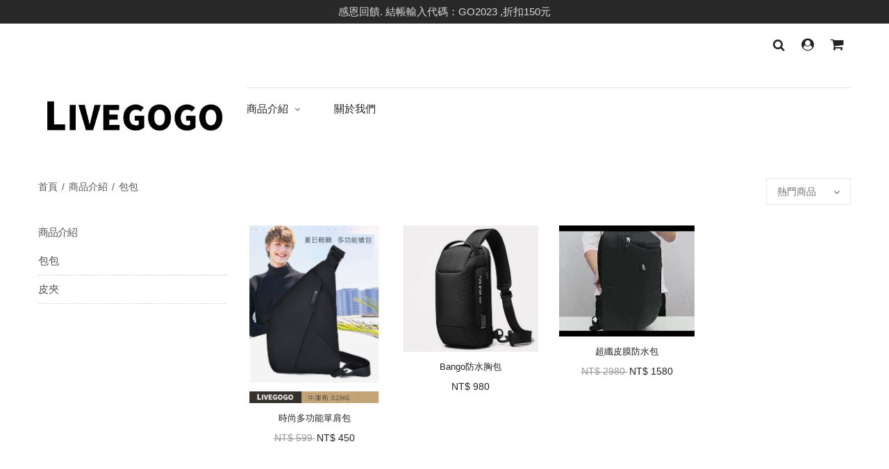

--- FILE ---
content_type: text/html; charset=UTF-8
request_url: http://demo-3rdbi.guidemee.tw/categorys/38
body_size: 10616
content:
<!DOCTYPE html>
<html lang="zh-TW">

<head>
    <meta charset="utf-8">
    <meta name="viewport" content="width=device-width, initial-scale=1">
    <meta name="csrf-token" content="5PnA5eg0VlCNN7QrIi0u1bGKrWjpHbQCk4YaWQ3J">
    
        
    <title>LIVEGOGO絕世好包 - 台灣設計品牌</title>

    <!-- Livewire Styles -->
<style >
    [wire\:loading], [wire\:loading\.delay], [wire\:loading\.inline-block], [wire\:loading\.inline], [wire\:loading\.block], [wire\:loading\.flex], [wire\:loading\.table], [wire\:loading\.grid], [wire\:loading\.inline-flex] {
        display: none;
    }

    [wire\:loading\.delay\.shortest], [wire\:loading\.delay\.shorter], [wire\:loading\.delay\.short], [wire\:loading\.delay\.long], [wire\:loading\.delay\.longer], [wire\:loading\.delay\.longest] {
        display:none;
    }

    [wire\:offline] {
        display: none;
    }

    [wire\:dirty]:not(textarea):not(input):not(select) {
        display: none;
    }

    input:-webkit-autofill, select:-webkit-autofill, textarea:-webkit-autofill {
        animation-duration: 50000s;
        animation-name: livewireautofill;
    }

    @keyframes livewireautofill { from {} }
</style>

    
    <meta property="og:site_name" content="LIVEGOGO絕世好包" />
    
    
    <meta property="og:url" content="http://demo-3rdbi.guidemee.tw/categorys/38" />
    <meta property="og:type" content="website" />
    <meta property="og:title" content="livegogo" />
    

    <link href="http://demo-3rdbi.guidemee.tw/categorys/38" rel="canonical" />
    
    <link rel="stylesheet" href="http://demo-3rdbi.guidemee.tw/css/app.v1638889414.css?var=1" />

    
    <style>
        .d-none {
            display: none;
        }
    </style>
    <style>
        .header .logo img {
            max-height: 110px;
            margin-top: 30px;
        }

        .header.style1 .main-menu,
        .header.style2 .main-menu {
            margin-top: 10px;
        }

        .header.style3 .top-header {
            margin-top: 10px;
        }

        .header.style4 .main-menu-wapper,
        .header.style5 .main-menu-wapper {
            margin-top: 10px;
        }
    </style>
    <style>
        .header .logo img {
            max-height: 100px;

            margin-top: ;
        }

        .header.style1 .main-menu,
        .header.style2 .main-menu {
            margin-top: ;
        }

        .header.style3 .top-header {
            margin-top: ;
        }

        .header.style4 .main-menu-wapper,
        .header.style5 .main-menu-wapper {
            margin-top: ;
        }

        .main-menu>li>a,
        .main-menu>li>.icon,
        .mobile-navigation,
        .header.style-mobile .mini-cart .cart-link .icon,
        .header.style-mobile .box-settings .icon,
        .header.style3 .slogan {
            color: ;
        }

        .header,
        .header.ontop,
        .header.style-mobile .main-header {
            background-color: ;
        }

        .box-mobile-menu .main-menu>li>a,
        .box-mobile-menu .box-search .button-search,
        .box-mobile-menu .pe-7s-search {
            color: ;
        }

        .box-mobile-menu {

            /* background-color: rgba(, 0.95); */
            background-color: ;
            opacity: 0.95;
        }

        .header.toolbar,
        .header.toolbar .box-search .icon,
        .header.toolbar .box-control .icon,
        .header.toolbar .member-menu .icon {
            color: ;
        }

        .header.toolbar {
            background-color: ;
        }

        body,
        a,
        h1,
        h2,
        h3,
        h4,
        h5,
        h6,
        .widget .widget-title {
            color: ;
        }

        .product-item .product-name,
        .product-item .product-name a,
        .product-item .price,
        #products-page .product-details-right .product-name,
        #products-page .product-details-right .price,
        #products-page .product-details-right label,
        .tab-product h2,
        .blog-item .blog-title a,
        .blog-item .entry-meta,
        .blog-item .readmore,
        .area-list-item a,
        .shop_table.orders a {
            color: ;
        }

        #products-page .tab-details-product .box-tabs li a:after {
            background-color: ;
        }

        .main-menu>li>a:hover,
        .main-menu .sub-menu>li>a:hover,
        .main-menu .sub-menu li>a:hover,
        .member-menu .sub-menu>li>a:hover,
        .breadcrumbs a:hover,
        .product-item .product-name a:hover,
        .widget_product_categories li a:hover,
        .widget_product_categories li.current-cat a,
        .widget_layered_nav li a:hover,
        .footer.style2 .footer-our-service ul li a:hover,
        .footer ul li a:hover,
        .show-shopping-cart .list-product .product-name a:hover,
        .blog-item .blog-title a:hover {
            color:  !important;
        }

        .text-primary {
            color:  !important;
        }

        .footer-social .social a:hover {
            border-color: ;
        }

        .main-menu>li>a:before,
        .product-item .wishlist:hover,
        .product-item .compare:hover,
        .product-item .group-button>a:hover,
        .tab-product h2:after {
            background-color: ;
        }

        .main-container {
            background-color: ;
        }

        .button,
        input[type="submit"],
        .product-details-right .cart-add.go-checkout {
            background-color: ;
        }

        .button.btn-primary,
        .mini-cart .count,
        .button:hover,
        input[type="submit"]:hover,
        .product-details-right .cart-add {
            background-color: ;
        }

        .product-thumb .on-sale,
        .product-thumb .marketing-label {
            border-color:  transparent transparent transparent;
        }

        .product-item .price ins,
        .product-details-right .price ins {
            color: ;
        }

        .footer.style2 .widget .widget-title {
            color: #c7c7c7;
        }

        .footer ul li a,
        .footer.style2 .footer-our-service ul li a,
        .footer .content,
        .footer .payment {
            color: #9c9c9c;
        }

        .footer.style2 {
            background-color: #080808;
        }

        .footer .footer-sidebar,
        .footer.style2 .payment {
            border-color: #303030;
        }

        .between-positions {
            height: ;
            background-color: ;
        }

        @media (max-width: 767px) {
            .between-positions {
                height: ;
                background-color: ;
            }
            .header .logo h2 {
                font-size: ;
            }
        }
    </style>

    
    
    
    <link rel="stylesheet" type="text/css" href="https://cdnjs.cloudflare.com/ajax/libs/OwlCarousel2/2.0.0-beta.3/assets/owl.carousel.min.css">
    <link rel="stylesheet" type="text/css" href="https://cdnjs.cloudflare.com/ajax/libs/OwlCarousel2/2.0.0-beta.3/assets/owl.theme.default.min.css">

    
    
    <link href="https://unpkg.com/aos@2.3.1/dist/aos.css" rel="stylesheet">
</head>

<body class="desktop-page">
    
    <div id="app">
                    <link rel="stylesheet" href="https://cdnjs.cloudflare.com/ajax/libs/slick-carousel/1.9.0/slick.css" />
            <link rel="stylesheet" href="https://cdnjs.cloudflare.com/ajax/libs/slick-carousel/1.9.0/slick-theme.css" />
            <style>
                #alert-top,
                #alert-top a,
                #alert-top .close {
                    color: #d9d9d9;
                }

                #alert-top {
                    background-color: #292929;
                }
            </style>
            <div id="alert-top" class="text-center" data-slick='{"slidesToShow": 1, "slidesToScroll": 1}'>
                <div class="alert-group">
                                            <div>感恩回饋. 結帳輸入代碼：GO2023 ,折扣150元</div>
                                                                <div>感恩回饋. 結帳輸入代碼：GO2023 </div>
                                                        </div>
            </div>
                            <script type="text/javascript" src="https://code.jquery.com/jquery-1.11.0.min.js"></script>
                <script type="text/javascript" src="https://code.jquery.com/jquery-migrate-1.2.1.min.js"></script>
                <script src="https://cdnjs.cloudflare.com/ajax/libs/slick-carousel/1.9.0/slick.js"></script>

                <script>
                    $('.alert-group').slick({
                        infinite: true,
                        speed: 300,
                        arrows: true,
                        autoplay: true,
                        autoplaySpeed: 3000,
                    });
                </script>
                            
        <section id="browser-desktop">
            <div id="box-mobile-menu" class="box-mobile-menu full-height full-width mCustomScrollbar _mCS_1 mCS_no_scrollbar">
    <div id="mCSB_1" class="mCustomScrollBox mCS-light mCSB_vertical mCSB_inside" tabindex="0">
        <div id="mCSB_1_container" class="mCSB_container mCS_y_hidden mCS_no_scrollbar_y" style="position:relative; top:0; left:0;" dir="ltr">
            <div class="box-inner">
                <span class="close-menu" style="z-index: 1;">
                    <span class="icon pe-7s-close"></span>
                </span>

                <ul class="boutique-nav main-menu">
        <li>
            <form action="/product/search" class="box-search">
                <input type="text" class="search" name="query" placeholder="搜尋商品...">
                <button type="submit" class="button-search"><span class="pe-7s-search"></span></button>
            </form>
        </li>

                    <li class=" menu-item-has-children ">
                                                                <a href="http://demo-3rdbi.guidemee.tw/categorys">商品介紹</a>
                                                        <div class="sub-menu">
                        <div class="row">
                            <div class="col-sm-6">
        <ul>
                            <li class="">
                                                                            <a href="http://demo-3rdbi.guidemee.tw/categorys/38">包包</a>
                                                            </li>
                            <li class="">
                                                                            <a href="http://demo-3rdbi.guidemee.tw/categorys/39">皮夾</a>
                                                            </li>
                    </ul>
    </div>
                        </div>
                    </div>
                            </li>
                    <li class="">
                                        <a href="">關於我們</a>
                                                </li>
        
        <li class="menu-item-has-children">
            <a href="javascript:void(0)">顧客中心 </a>
            <ul class="sub-menu">
                                    <li><a href="http://demo-3rdbi.guidemee.tw/orders">訂單查詢</a></li>
                    <li><a href="http://demo-3rdbi.guidemee.tw/login">登入/註冊</a></li>
                    <li><a href="http://demo-3rdbi.guidemee.tw/password/forget">重設密碼</a></li>
                            </ul>
        </li>
    </ul>
            </div>
        </div>
        <div id="mCSB_1_scrollbar_vertical" class="mCSB_scrollTools mCSB_1_scrollbar mCS-light mCSB_scrollTools_vertical" style="display: none;">
            <div class="mCSB_draggerContainer">
                <div id="mCSB_1_dragger_vertical" class="mCSB_dragger" style="position: absolute; min-height: 30px; height: 0px; top: 0px;" oncontextmenu="return false;">
                    <div class="mCSB_dragger_bar" style="line-height: 30px;"></div>
                </div>
                <div class="mCSB_draggerRail"></div>
            </div>
        </div>
    </div>
</div>
<header id="header-mobile" class="header style-mobile">
    <div class="main-header">
        <div class="container">
            <div class="row">
                <div class="col-12 col-md-12">
                    <span class="mobile-navigation"><i class="fa fa-bars"></i></span>
                    <span class="logo">
                        <a href="http://demo-3rdbi.guidemee.tw">
                                                            <img src="http://demo-3rdbi.guidemee.tw/tenancy/assets/KKbegUWtZtF7Bh5qzDme2Tb8IliPRl-metabG9nby5qcGc=-.jpg" alt="LOGO IMAGE">
                                                    </a>
                    </span>
                    <div class="box-control">
                        <div class="box-settings member-menu">
                            <a class="member-link" href=" http://demo-3rdbi.guidemee.tw/login ">
                                <span class="icon fa fa-user-circle"></span>
                            </a>
                        </div>

                        <div class="mini-cart">
                            <a class="cart-link" rel="nofollow" href="http://demo-3rdbi.guidemee.tw/checkout/cart">
                                <span class="icon fa fa-shopping-cart"></span>
                                <span wire:id="leerPmxpfzxP2sU08Yur" wire:initial-data="{&quot;fingerprint&quot;:{&quot;id&quot;:&quot;leerPmxpfzxP2sU08Yur&quot;,&quot;name&quot;:&quot;web.components.shopping-cart-count-index&quot;,&quot;locale&quot;:&quot;zh_TW&quot;,&quot;path&quot;:&quot;categorys\/38&quot;,&quot;method&quot;:&quot;GET&quot;,&quot;v&quot;:&quot;acj&quot;},&quot;effects&quot;:{&quot;listeners&quot;:[&quot;refresh-cart&quot;]},&quot;serverMemo&quot;:{&quot;children&quot;:[],&quot;errors&quot;:[],&quot;htmlHash&quot;:&quot;f9ab9fc8&quot;,&quot;data&quot;:{&quot;totalQuantity&quot;:0},&quot;dataMeta&quot;:[],&quot;checksum&quot;:&quot;0573bdd7509ebbb250e059e2633eff20835ff972ec2367e2622714a981f42776&quot;}}" class="cart-count count  d-none " data-field="totalQuantity">0</span>

<!-- Livewire Component wire-end:leerPmxpfzxP2sU08Yur -->                            </a>
                        </div>
                    </div>
                </div>
            </div>
        </div>
    </div>
</header>
        </section>

        <section id="browser-mobile">
            <div id="header-ontop" class="is-sticky">
    <header class="header">
        <div class="main-header">
            <div class="container">
                <div class="main-menu-wapper">
                    <div class="row">
                                                    <div class="col-2">
                                <div class="logo">
                                    <a href="http://demo-3rdbi.guidemee.tw">
                                        <img src="http://demo-3rdbi.guidemee.tw/tenancy/assets/KKbegUWtZtF7Bh5qzDme2Tb8IliPRl-metabG9nby5qcGc=-.jpg" alt="尚未設定的標題">
                                    </a>
                                </div>
                            </div>
                        
                        <div class="col-10">
                            <ul class="boutique-nav main-menu">
            <li class=" menu-item-has-children ">
                                                    <a href="http://demo-3rdbi.guidemee.tw/categorys" class="nav-link nav-categories">商品介紹</a>
                                            <span class="icon fa fa-angle-down" style="font-size: 13px; padding: 5px;"></span>
                <ul class="sub-menu">
            <li class="">
                                                    <a href="http://demo-3rdbi.guidemee.tw/categorys/38" class="nav-link nav-categories">包包</a>
                                    </li>
            <li class="">
                                                    <a href="http://demo-3rdbi.guidemee.tw/categorys/39" class="nav-link nav-categories">皮夾</a>
                                    </li>
    </ul>
                    </li>
            <li class="">
                                <a href="" class="nav-link nav-links">關於我們</a>
                                    </li>
    </ul>
                        </div>
                    </div>
                </div>
            </div>
        </div>
    </header>
</div>

<header id="header-toolbar" class="header toolbar">
    <div class="container">
        <div class="inner">
                        <div class="box-control">
                <form action="/product/search" class="box-search show-icon">
                    <span class="icon fa fa-search"></span>
                    <div class="inner">
                        <input type="text" class="search" name="query" placeholder="搜尋商品...">
                        <button class="button-search">
                            <span class="pe-7s-search"></span>
                        </button>
                    </div>
                </form>

                <div class="box-settings member-menu">
                                            <a class="member-link" href="http://demo-3rdbi.guidemee.tw/login">
                            <span class="icon fa fa-user-circle"></span>
                        </a>
                        <ul class="sub-menu">
                            <li><a rel="nofollow" href="http://demo-3rdbi.guidemee.tw/orders">訂單查詢</a></li>
                            <li><a href="http://demo-3rdbi.guidemee.tw/login">登入/註冊</a></li>
                            <li><a rel="nofollow" href="http://demo-3rdbi.guidemee.tw/password/forget">重設密碼</a></li>
                        </ul>
                                    </div>

                <div wire:id="otMN2FIEA0IvIdiPsovT" wire:initial-data="{&quot;fingerprint&quot;:{&quot;id&quot;:&quot;otMN2FIEA0IvIdiPsovT&quot;,&quot;name&quot;:&quot;web.components.shopping-cart-modal&quot;,&quot;locale&quot;:&quot;zh_TW&quot;,&quot;path&quot;:&quot;categorys\/38&quot;,&quot;method&quot;:&quot;GET&quot;,&quot;v&quot;:&quot;acj&quot;},&quot;effects&quot;:{&quot;listeners&quot;:[&quot;refresh-cart&quot;]},&quot;serverMemo&quot;:{&quot;children&quot;:{&quot;l983310246-0&quot;:{&quot;id&quot;:&quot;e9U8H2J3COsskNI0ATit&quot;,&quot;tag&quot;:&quot;span&quot;}},&quot;errors&quot;:[],&quot;htmlHash&quot;:&quot;a725036b&quot;,&quot;data&quot;:[],&quot;dataMeta&quot;:[],&quot;checksum&quot;:&quot;2b0c2fea5745b26fe6adda7d6f3a870030a122800a8fa17c24d82cc629d26dad&quot;}}" class="mini-cart">
    <a class="cart-link" rel="nofollow" href="http://demo-3rdbi.guidemee.tw/checkout/cart">
        <span class="icon fa fa-shopping-cart"></span>
        <span wire:id="e9U8H2J3COsskNI0ATit" wire:initial-data="{&quot;fingerprint&quot;:{&quot;id&quot;:&quot;e9U8H2J3COsskNI0ATit&quot;,&quot;name&quot;:&quot;web.components.shopping-cart-count-index&quot;,&quot;locale&quot;:&quot;zh_TW&quot;,&quot;path&quot;:&quot;categorys\/38&quot;,&quot;method&quot;:&quot;GET&quot;,&quot;v&quot;:&quot;acj&quot;},&quot;effects&quot;:{&quot;listeners&quot;:[&quot;refresh-cart&quot;]},&quot;serverMemo&quot;:{&quot;children&quot;:[],&quot;errors&quot;:[],&quot;htmlHash&quot;:&quot;f9ab9fc8&quot;,&quot;data&quot;:{&quot;totalQuantity&quot;:0},&quot;dataMeta&quot;:[],&quot;checksum&quot;:&quot;fa9d7c2ce56ff748716d4012ad4f74c2b012bfe303bc00743a2c3c70acfeeccd&quot;}}" class="cart-count count  d-none " data-field="totalQuantity">0</span>

<!-- Livewire Component wire-end:e9U8H2J3COsskNI0ATit -->        <span class="cart-count count  d-none " data-field="totalQuantity">0</span>
    </a>
    <div class="show-shopping-cart cart-bag">
        <h5 class="title">
            你有 <span class="text-primary">0件商品</span> 在購物車</h5>
        <ul class="list-product">
                    </ul>
            </div>
</div>

<!-- Livewire Component wire-end:otMN2FIEA0IvIdiPsovT -->            </div>
        </div>
    </div>
</header>


<header id="header" class="header style3">
            <div class="container">
    <div class="main-menu-wapper">
        <div class="row">
            <div class="col-sm-3 logo-wapper">
                <div class="logo">
                    <a href="http://demo-3rdbi.guidemee.tw">
                                                    <img src="http://demo-3rdbi.guidemee.tw/tenancy/assets/KKbegUWtZtF7Bh5qzDme2Tb8IliPRl-metabG9nby5qcGc=-.jpg" alt="LOGO IMAGE">
                                            </a>
                </div>
            </div>
            <div class="col-sm-9 menu-wapper" >
                <div class="top-header">
                    <div class="slogan"></div>
                </div>
                <ul class="boutique-nav main-menu">
            <li class=" menu-item-has-children ">
                                                    <a href="http://demo-3rdbi.guidemee.tw/categorys" class="nav-link nav-categories">商品介紹</a>
                                            <span class="icon fa fa-angle-down" style="font-size: 13px; padding: 5px;"></span>
                <ul class="sub-menu">
            <li class="">
                                                    <a href="http://demo-3rdbi.guidemee.tw/categorys/38" class="nav-link nav-categories">包包</a>
                                    </li>
            <li class="">
                                                    <a href="http://demo-3rdbi.guidemee.tw/categorys/39" class="nav-link nav-categories">皮夾</a>
                                    </li>
    </ul>
                    </li>
            <li class="">
                                <a href="" class="nav-link nav-links">關於我們</a>
                                    </li>
    </ul>
            </div>
        </div>
    </div>
</div>
    </header>


        </section>

                    <div wire:id="RxyPmgkLU5UXX1unWxxn" wire:initial-data="{&quot;fingerprint&quot;:{&quot;id&quot;:&quot;RxyPmgkLU5UXX1unWxxn&quot;,&quot;name&quot;:&quot;web.category-index&quot;,&quot;locale&quot;:&quot;zh_TW&quot;,&quot;path&quot;:&quot;categorys\/38&quot;,&quot;method&quot;:&quot;GET&quot;,&quot;v&quot;:&quot;acj&quot;},&quot;effects&quot;:{&quot;listeners&quot;:[],&quot;path&quot;:&quot;http:\/\/demo-3rdbi.guidemee.tw\/categorys\/38&quot;},&quot;serverMemo&quot;:{&quot;children&quot;:{&quot;l2585850630-0&quot;:{&quot;id&quot;:&quot;2pwBSGDsFo67uIVwcQdh&quot;,&quot;tag&quot;:&quot;div&quot;},&quot;l2585850630-1&quot;:{&quot;id&quot;:&quot;GCJ4LVcITUhmLRwxEKop&quot;,&quot;tag&quot;:&quot;div&quot;}},&quot;errors&quot;:[],&quot;htmlHash&quot;:&quot;15c0e47a&quot;,&quot;data&quot;:{&quot;breadcrumbs&quot;:[],&quot;page&quot;:1,&quot;paginators&quot;:{&quot;page&quot;:1},&quot;category&quot;:&quot;38&quot;,&quot;query&quot;:null,&quot;baseMenu&quot;:[]},&quot;dataMeta&quot;:{&quot;models&quot;:{&quot;baseMenu&quot;:{&quot;class&quot;:&quot;App\\Models\\Tenant\\Website\\WebsiteMenu&quot;,&quot;id&quot;:203,&quot;relations&quot;:[],&quot;connection&quot;:&quot;mysql&quot;,&quot;collectionClass&quot;:null}}},&quot;checksum&quot;:&quot;2bcb07deb2e5bbd4161129ddc0142f48b038ad2c26a221feebb071b2f87b95d0&quot;}}" class="main-container">
    <div class="container">
        <div class="shop-top">
            <div class="shop-top-left">
                                    <div wire:id="2pwBSGDsFo67uIVwcQdh" wire:initial-data="{&quot;fingerprint&quot;:{&quot;id&quot;:&quot;2pwBSGDsFo67uIVwcQdh&quot;,&quot;name&quot;:&quot;components.topbar.breadcrumbs&quot;,&quot;locale&quot;:&quot;zh_TW&quot;,&quot;path&quot;:&quot;categorys\/38&quot;,&quot;method&quot;:&quot;GET&quot;,&quot;v&quot;:&quot;acj&quot;},&quot;effects&quot;:{&quot;listeners&quot;:[]},&quot;serverMemo&quot;:{&quot;children&quot;:[],&quot;errors&quot;:[],&quot;htmlHash&quot;:&quot;4fbb3f07&quot;,&quot;data&quot;:{&quot;breadcrumbs&quot;:{&quot;http:\/\/demo-3rdbi.guidemee.tw&quot;:&quot;\u9996\u9801&quot;,&quot;http:\/\/demo-3rdbi.guidemee.tw\/categorys&quot;:&quot;\u5546\u54c1\u4ecb\u7d39&quot;,&quot;http:\/\/demo-3rdbi.guidemee.tw\/categorys\/38&quot;:&quot;\u5305\u5305&quot;}},&quot;dataMeta&quot;:[],&quot;checksum&quot;:&quot;48a7914db98f56837aeb5a3e25b56b9cb54738f1de60cb90ad8a0bab260306eb&quot;}}" id="breadcrumbs" class="breadcrumbs" >
            <a href="http://demo-3rdbi.guidemee.tw" >
            首頁
        </a>
            <a href="http://demo-3rdbi.guidemee.tw/categorys" >
            商品介紹
        </a>
            <a href="http://demo-3rdbi.guidemee.tw/categorys/38"  class="last" >
            包包
        </a>
    </div>

<!-- Livewire Component wire-end:2pwBSGDsFo67uIVwcQdh -->                            </div>
            <div class="shop-top-right">
                <div class="orderby-wapper select-box">
                    <select class="orderBy">
                        <option value="http://demo-3rdbi.guidemee.tw/categorys/38" selected=&quot;selected&quot;>熱門商品</option>
                        <option value="http://demo-3rdbi.guidemee.tw/categorys/38?order=time_desc" >
                            時間新到舊 </option>
                        <option value="http://demo-3rdbi.guidemee.tw/categorys/38?order=time_asc" >
                            時間舊到新 </option>
                        <option value="http://demo-3rdbi.guidemee.tw/categorys/38?order=price_desc" >
                            價錢高到低 </option>
                        <option value="http://demo-3rdbi.guidemee.tw/categorys/38?order=price_asc" >
                            價錢低到高 </option>
                    </select>
                </div>
            </div>
        </div>
        <div class="row">
            <div class="main-content col-12 col-md-9 order-md-12">
                
                
                <ul class="product-list-grid desktop-columns-4 tablet-columns-3 mobile-columns-2 row flex-flow">
                                            <li class="product-item col-6 col-sm-4 col-md-3">
                            <div class="product-inner">
                                <div class="product-thumb">
                                    <a class="banner-opacity" data-gtm-impression="4" href="http://demo-3rdbi.guidemee.tw/products/NB1bjDTI?path=38">
                                                                                    <img src="http://demo-3rdbi.guidemee.tw/tenancy/assets/xB2S96Bzo9E59ve12UpCUCEuajraw0-metaSlBrNWdtN3ZhSVlEeFZQUnRMS29vU3Y0dXl1VEFLLW1ldGFZVFl1YW5Cbi0uanBn-.jpg" alt="時尚多功能單肩包" title="時尚多功能單肩包">
                                                                            </a>
                                    <div class="group-button">
                                        <a href="http://demo-3rdbi.guidemee.tw/products/NB1bjDTI?path=38" class="quick-view" data-gtm-impression="4">
                                            <i class="fa fa-shopping-cart"></i>
                                        </a>
                                    </div>
                                </div>
                                <div class="product-info">
                                    <h3 class="product-name">
                                        <a data-gtm-impression="4" title="時尚多功能單肩包" href="http://demo-3rdbi.guidemee.tw/products/NB1bjDTI?path=38">時尚多功能單肩包</a>
                                    </h3>
                                    <div class="price">
                                                                                                                                    <del>
                                                    <span class="currency">NT$</span>
                                                    <span class="amount">599</span>
                                                </del>
                                                                                        <span class="currency">NT$</span>
                                            <span class="amount">450</span>
                                                                            </div>
                                </div>
                            </div>
                        </li>
                                            <li class="product-item col-6 col-sm-4 col-md-3">
                            <div class="product-inner">
                                <div class="product-thumb">
                                    <a class="banner-opacity" data-gtm-impression="4" href="http://demo-3rdbi.guidemee.tw/products/R151dhYq?path=38">
                                                                                    <img src="http://demo-3rdbi.guidemee.tw/tenancy/assets/uhTLrldlyxHwjNrgDXio4qb3M85tS1-metaRTBjcDd4amFlYUdRNEI3UkF2UWcwNlNsVlN1SmEyLW1ldGFNakF5TUMweE1DMHdOMTh3TkRJNE5EUXVhbkJuLS5qcGc=-.jpg" alt="Bango防水胸包" title="Bango防水胸包">
                                                                            </a>
                                    <div class="group-button">
                                        <a href="http://demo-3rdbi.guidemee.tw/products/R151dhYq?path=38" class="quick-view" data-gtm-impression="4">
                                            <i class="fa fa-shopping-cart"></i>
                                        </a>
                                    </div>
                                </div>
                                <div class="product-info">
                                    <h3 class="product-name">
                                        <a data-gtm-impression="4" title="Bango防水胸包" href="http://demo-3rdbi.guidemee.tw/products/R151dhYq?path=38">Bango防水胸包</a>
                                    </h3>
                                    <div class="price">
                                                                                    <span class="currency">NT$</span>
                                            <span class="amount">980</span>
                                                                            </div>
                                </div>
                            </div>
                        </li>
                                            <li class="product-item col-6 col-sm-4 col-md-3">
                            <div class="product-inner">
                                <div class="product-thumb">
                                    <a class="banner-opacity" data-gtm-impression="4" href="http://demo-3rdbi.guidemee.tw/products/N8zMgb18?path=38">
                                                                                    <img src="http://demo-3rdbi.guidemee.tw/tenancy/assets/AaR7rFqE7F5ZtJhDlaHys3aCbdqqDy-metaYTNfQWRvYmVFeHByZXNzLmdpZg==-.gif" alt="超纖皮膜防水包" title="超纖皮膜防水包">
                                                                            </a>
                                    <div class="group-button">
                                        <a href="http://demo-3rdbi.guidemee.tw/products/N8zMgb18?path=38" class="quick-view" data-gtm-impression="4">
                                            <i class="fa fa-shopping-cart"></i>
                                        </a>
                                    </div>
                                </div>
                                <div class="product-info">
                                    <h3 class="product-name">
                                        <a data-gtm-impression="4" title="超纖皮膜防水包" href="http://demo-3rdbi.guidemee.tw/products/N8zMgb18?path=38">超纖皮膜防水包</a>
                                    </h3>
                                    <div class="price">
                                                                                                                                    <del>
                                                    <span class="currency">NT$</span>
                                                    <span class="amount">2980</span>
                                                </del>
                                                                                        <span class="currency">NT$</span>
                                            <span class="amount">1580</span>
                                                                            </div>
                                </div>
                            </div>
                        </li>
                                    </ul>
                <div class="navigation">
                    <ul>
                                        </ul>
            </div>
        </div>
        <div class="col-12 col-md-3 order-md-1">
                            <div wire:id="GCJ4LVcITUhmLRwxEKop" wire:initial-data="{&quot;fingerprint&quot;:{&quot;id&quot;:&quot;GCJ4LVcITUhmLRwxEKop&quot;,&quot;name&quot;:&quot;components.topbar.left-sidebar&quot;,&quot;locale&quot;:&quot;zh_TW&quot;,&quot;path&quot;:&quot;categorys\/38&quot;,&quot;method&quot;:&quot;GET&quot;,&quot;v&quot;:&quot;acj&quot;},&quot;effects&quot;:{&quot;listeners&quot;:[]},&quot;serverMemo&quot;:{&quot;children&quot;:[],&quot;errors&quot;:[],&quot;htmlHash&quot;:&quot;042bd567&quot;,&quot;data&quot;:{&quot;pageTitle&quot;:&quot;\u5546\u54c1\u4ecb\u7d39&quot;,&quot;sidebars&quot;:[{&quot;url&quot;:&quot;http:\/\/demo-3rdbi.guidemee.tw\/categorys\/38&quot;,&quot;label&quot;:&quot;\u5305\u5305&quot;,&quot;parent_id&quot;:103},{&quot;url&quot;:&quot;http:\/\/demo-3rdbi.guidemee.tw\/categorys\/39&quot;,&quot;label&quot;:&quot;\u76ae\u593e&quot;,&quot;parent_id&quot;:103}]},&quot;dataMeta&quot;:[],&quot;checksum&quot;:&quot;c915f01dd94719350f4af9f7bfabf3f3bef176a2f576c1abe3cc0d6b32ba1ec8&quot;}}" class="widget widget_product_categories">
    <h1 class="widget-title">商品介紹</h1>
    <ul class="product-categories margin-bottom-30">
                            
            <li>
                <a href="http://demo-3rdbi.guidemee.tw/categorys/38">
                                        包包
                </a>
            </li>
                    
            <li>
                <a href="http://demo-3rdbi.guidemee.tw/categorys/39">
                                        皮夾
                </a>
            </li>
                
    </ul>
    
</div>

<!-- Livewire Component wire-end:GCJ4LVcITUhmLRwxEKop -->                    </div>
    </div>
</div>
</div>

<!-- Livewire Component wire-end:RxyPmgkLU5UXX1unWxxn -->
        
                    
            <footer class="footer style2">
                <div class="footer-top">
                    <div class="container">
                        <div class="row flex-flow">
                                                                                            <div class="col-12 col-md-6 footer-sidebar">
                                    <div class="widget footer-contact ">
                                        <h3 class="widget-title">LIVEGOGO創立於2017年</h3>
                                        <div class="content">
                                            <ul>
                                                                                                                                                                                                                <li>
                                                            <a href="javascript:void(0);">註冊商標：LIVEGOGO </a>
                                                        </li>
                                                                                                                                                                                                                                                                                                                        <li>
                                                            <a href="javascript:void(0);">服務條款 </a>
                                                        </li>
                                                                                                                                                                                                                                                                                                                        <li>
                                                            <a href="javascript:void(0);">穩私協定 </a>
                                                        </li>
                                                                                                                                                                                                                                                                                                                                                                                                                </ul>
                                        </div>
                                    </div>
                                </div>
                                                                                            <div class="col-12 col-md-6 footer-sidebar">
                                    <div class="widget footer-our-service ">
                                        <h3 class="widget-title">關於我們</h3>
                                        <div class="content">
                                            <ul>
                                                                                                                                                                                                                <li>
                                                            <a href="javascript:void(0);">關於LIVEOGOGO </a>
                                                        </li>
                                                                                                                                                                                                                                                                                                                        <li>
                                                            <a href="javascript:void(0);">客服：<span class="__cf_email__" data-cfemail="f39f9a8596949c949cc1c3c2c4b3949e929a9fdd909c9e">[email&#160;protected]</span> </a>
                                                        </li>
                                                                                                                                                                                                                                                                                                                        <li>
                                                            <a href="javascript:void(0);">地址：台北市中山區南京東路二段88號4樓 </a>
                                                        </li>
                                                                                                                                                                                                                                                                                                                                                                                                                </ul>
                                        </div>
                                    </div>
                                </div>
                                                    </div>
                    </div>
                </div>
            </footer>
            </div>

    <!-- Livewire Scripts -->

<script data-cfasync="false" src="/cdn-cgi/scripts/5c5dd728/cloudflare-static/email-decode.min.js"></script><script src="/livewire/livewire.js?id=de3fca26689cb5a39af4" data-turbo-eval="false" data-turbolinks-eval="false" ></script>
<script data-turbo-eval="false" data-turbolinks-eval="false" >
    if (window.livewire) {
	    console.warn('Livewire: It looks like Livewire\'s @livewireScripts JavaScript assets have already been loaded. Make sure you aren\'t loading them twice.')
	}

    window.livewire = new Livewire();
    window.livewire.devTools(true);
    window.Livewire = window.livewire;
    window.livewire_app_url = '';
    window.livewire_token = '5PnA5eg0VlCNN7QrIi0u1bGKrWjpHbQCk4YaWQ3J';

	/* Make sure Livewire loads first. */
	if (window.Alpine) {
	    /* Defer showing the warning so it doesn't get buried under downstream errors. */
	    document.addEventListener("DOMContentLoaded", function () {
	        setTimeout(function() {
	            console.warn("Livewire: It looks like AlpineJS has already been loaded. Make sure Livewire\'s scripts are loaded before Alpine.\\n\\n Reference docs for more info: http://laravel-livewire.com/docs/alpine-js")
	        })
	    });
	}

	/* Make Alpine wait until Livewire is finished rendering to do its thing. */
    window.deferLoadingAlpine = function (callback) {
        window.addEventListener('livewire:load', function () {
            callback();
        });
    };

    let started = false;

    window.addEventListener('alpine:initializing', function () {
        if (! started) {
            window.livewire.start();

            started = true;
        }
    });

    document.addEventListener("DOMContentLoaded", function () {
        if (! started) {
            window.livewire.start();

            started = true;
        }
    });
</script>

    <div id="quick-view-modal" class="modal product-modal fade">
        <div class="modal-dialog" role="document">
            <div class="modal-content"></div>
        </div>
    </div>
    
    <a href="#" class="scroll_top" title="移至上方"><i class="fa fa-arrow-up"></i></a>
    <script src="//cdn.jsdelivr.net/npm/sweetalert2@11"></script>
    <script src="//code.jquery.com/jquery-2.1.1.min.js"></script>
    
    <script src="https://cdnjs.cloudflare.com/ajax/libs/OwlCarousel2/2.0.0-beta.3/owl.carousel.min.js"></script>
    
    <link href="http://demo-3rdbi.guidemee.tw/css/jquery.mCustomScrollbar.css" rel="stylesheet" type="text/css" />
    <script src="https://cdnjs.cloudflare.com/ajax/libs/modernizr/2.8.3/modernizr.min.js"></script>

    
    <script src="https://unpkg.com/aos@2.3.1/dist/aos.js"></script>
    <script>
        AOS.init();
    </script>
    <script>
        window.addEventListener('window-open', event => {
            if (event.detail.open === true) {
                window.open('').document.write(event.detail.data);
            } else {
                document.write(event.detail.data);
            }
        })
    </script>
    <script>
        window.addEventListener('notification-web', event => {
            Swal.fire({
                icon: event.detail.status,
                text: event.detail.message,
                timer: 1500,
            })
        })
    </script>
        
    <script src="http://demo-3rdbi.guidemee.tw/js/jquery.mCustomScrollbar.concat.min.js"></script>
    <script>
        var stickyHeaderTop = 0;
        if ($('#header').length) {
            stickyHeaderTop = parseInt($('#header').height()) - 50;
        }

        // function block_copy() {
        //     document.oncontextmenu = function(block_copy) {
        //         return false;
        //     };
        //     document.onselectstart = function(event) {
        //         event.returnValue = false
        //     };
        // }

        function boutique_stick_menu() {
            if ($('#header .main-menu').length) {
                var h = parseInt($(window).scrollTop());
                var width = $(window).width();
                if (width > 991 && h > stickyHeaderTop) {
                    $('#header-ontop').addClass('on-sticky');
                    $('#header-ontop').find('.header').addClass('ontop');
                } else {
                    $('#header-ontop').find('.header').removeClass('ontop');
                    $('#header-ontop').removeClass('on-sticky');
                }
            }
        }

        // function init_carousel() {
        //     $('.owl-carousel').each(function() {
        //         var config = $(this).data();
        //         var animateOut = $(this).data('animateout');
        //         var animateIn = $(this).data('animatein');
        //         if (typeof animateOut != 'undefined') {
        //             config.animateOut = animateOut;
        //         }
        //         if (typeof animateIn != 'undefined') {
        //             config.animateIn = animateIn;
        //         }
        //         var owl = $(this);
        //         owl.owlCarousel(config);
        //     });
        // }

        function init_menu_reposive() {
            var kt_is_mobile = (Modernizr.touch) ? true : false;
            if (kt_is_mobile === true) {
                $(document).on('click', '.boutique-nav .menu-item-has-children > a', function(e) {
                    var licurrent = $(this).closest('li');
                    var liItem = $('.boutique-nav .menu-item-has-children');
                    if (!licurrent.hasClass('show-submenu')) {
                        liItem.removeClass('show-submenu');
                        licurrent.parents().each(function() {
                            if ($(this).hasClass('menu-item-has-children')) {
                                $(this).addClass('show-submenu');
                            }
                            if ($(this).hasClass('main-menu')) {
                                return false;
                            }
                        });
                        licurrent.addClass('show-submenu');
                        if (!licurrent.hasClass('show-submenu')) {
                            licurrent.find('li').removeClass('show-submenu');
                        }
                        return false;
                        e.preventDefault();
                    } else {
                        var href = $this.attr('href');
                        if ($.trim(href) == '' || $.trim(href) == '#') {
                            licurrent.toggleClass('show-submenu');
                        } else {
                            window.location = href;
                        }
                    }
                    if (!licurrent.hasClass('show-submenu')) {}
                    e.stopPropagation();
                });
                $(document).on('click', function(e) {
                    var target = $(e.target);
                    if (!target.closest('.show-submenu').length || !target.closest('.boutique-nav').length) {
                        $('.show-submenu').removeClass('show-submenu');
                    }
                });
            } else {
                $(document).on('mousemove', '.boutique-nav .menu-item-has-children', function() {
                    $(this).addClass('show-submenu');
                });
                $(document).on('mouseout', '.boutique-nav .menu-item-has-children', function() {
                    $(this).removeClass('show-submenu');
                });
            }
        }

        function boutique_resizeMegamenu() {
            var window_size = jQuery('body').innerWidth();
            // header 切換
            if (window_size > 991) {
                $('body').removeClass('mobile-page');
                $('#browser-desktop').addClass('d-none');
                $('#browser-mobile').removeClass('d-none');
            } else {
                $('body').addClass('mobile-page');
                $('#browser-desktop').removeClass('d-none');
                $('#browser-mobile').addClass('d-none');
            }

            window_size += boutique_get_scrollbar_width();
            if (window_size > 767) {
                if ($('#header .main-menu-wapper').length) {
                    var container = $('#header  .main-menu-wapper');
                    if (container != 'undefined') {
                        var container_width = 0;
                        container_width = container.innerWidth();
                        var container_offset = container.offset();
                        setTimeout(function() {
                            $('.main-menu .item-megamenu').each(function(index, element) {
                                $(element).children('.megamenu').css({
                                    'max-width': container_width + 'px'
                                });
                                var sub_menu_width = $(element).children('.megamenu').outerWidth();
                                var item_width = $(element).outerWidth();
                                $(element).children('.megamenu').css({
                                    'left': '-' + (sub_menu_width / 2 - item_width / 2) + 'px'
                                });
                                var container_left = container_offset.left;
                                var container_right = (container_left + container_width);
                                var item_left = $(element).offset().left;
                                var overflow_left = (sub_menu_width / 2 > (item_left - container_left));
                                var overflow_right = ((sub_menu_width / 2 + item_left) > container_right);
                                if (overflow_left) {
                                    var left = (item_left - container_left);
                                    $(element).children('.megamenu').css({
                                        'left': -left + 'px'
                                    });
                                }
                                if (overflow_right && !overflow_left) {
                                    var left = (item_left - container_left);
                                    left = left - (container_width - sub_menu_width);
                                    $(element).children('.megamenu').css({
                                        'left': -left + 'px'
                                    });
                                }
                            })
                        }, 100);
                    }
                }
            }
        }

        function boutique_get_scrollbar_width() {
            var $inner = jQuery('<div style="width: 100%; height:200px;">test</div>'),
                $outer = jQuery('<div style="width:200px;height:150px; position: absolute; top: 0; left: 0; visibility: hidden; overflow:hidden;"></div>').append($inner),
                inner = $inner[0],
                outer = $outer[0];
            jQuery('body').append(outer);
            var width1 = inner.offsetWidth;
            $outer.css('overflow', 'scroll');
            var width2 = outer.clientWidth;
            $outer.remove();
            return (width1 - width2);
        }

        function js_height_full() {
            (function($) {
                var height = $(window).outerHeight();
                $(".full-height").css("height", height);
            })(jQuery);
        }

        function js_width_full() {
            (function($) {
                var width = $(window).outerWidth();
                $(".full-width").css("width", width);
            })(jQuery);
        }

        function tab_product_fade_effect() {
            $('li.nav-item a[data-toggle="tab"]').on('click', function(e) {
                console.log(e.target, new Date().toString());
                $('li.nav-item a[data-toggle="tab"].active').removeClass('active');
                $(this).addClass('active');

                $('.tab-panel.active').removeClass('active');
                var tab_id = $(this).attr('href');
                $(tab_id).addClass('active');
                e.preventDefault();
            })
        }

        $(document).ready(function() {
            // init_carousel();
            init_menu_reposive();
            boutique_resizeMegamenu();
            // init_carousel_mobile();
            boutique_stick_menu();
            tab_product_fade_effect();
            $(document).on('click', '.box-search.show-icon .icon,.box-search.show-icon .close-box', function() {
                $(this).closest('.box-search').find('.inner').toggle(600);
                $(this).closest('.box-search').toggleClass('open');
            });
            $(document).on('click', '.mobile-navigation', function() {
                $('#box-mobile-menu').addClass('open');
                $('body').addClass('fixed');
            });
            $(document).on('click', '#box-mobile-menu .close-menu', function() {
                $('#box-mobile-menu').removeClass('open');
                $('body').removeClass('fixed');
            });
            // if ($('#box-mobile-menu').length) {
            //     $("#box-mobile-menu").mCustomScrollbar();
            // }
            $(document).on('click', '.box-settings .icon', function() {
                $(this).closest('.box-settings').toggleClass('open');
            });
            $(document).on('click', '.scroll_top', function() {
                $('body,html').animate({
                    scrollTop: 0
                }, 400);
                return false;
            });
            $(document).on('click', '.block-single-product .attributes .item>span', function() {
                var image = $(this).data('image');
                if (typeof image == undefined || image == "") {
                    return false;
                }
                $(this).closest('.block-single-product').find('.product-image img').attr('src', image);
                return false;
            });
        })
        $(window).on("resize", function() {
            boutique_resizeMegamenu();
            // init_carousel_mobile();
            js_height_full();
            js_width_full();
        });
        $(window).scroll(function() {
            boutique_resizeMegamenu();
            boutique_stick_menu();
            if ($(window).scrollTop() == 0) {
                $('.scroll_top').stop(false, true).fadeOut(600);
            } else {
                $('.scroll_top').stop(false, true).fadeIn(600);
            }
        });
        $(window).load(function() {
            boutique_resizeMegamenu();
            // init_carousel_mobile();
            js_height_full();
            js_width_full();
            boutique_stick_menu();
        });


        $(".orderBy").change(function() {
            var $option = $(this).find(':selected');
            var url = $option.val();
            if (url != "") {
            // Show URL rather than redirect
            window.location.href = url;
            }
        });

        // if ($('body').hasClass('copy-disabled')) {
        //     block_copy();
        // }
    </script>
    <script src="https://cdn.jsdelivr.net/npm/popper.js@1.14.3/dist/umd/popper.min.js" integrity="sha384-ZMP7rVo3mIykV+2+9J3UJ46jBk0WLaUAdn689aCwoqbBJiSnjAK/l8WvCWPIPm49" crossorigin="anonymous"></script>
    <script src="https://cdn.jsdelivr.net/npm/bootstrap@4.1.3/dist/js/bootstrap.min.js" integrity="sha384-ChfqqxuZUCnJSK3+MXmPNIyE6ZbWh2IMqE241rYiqJxyMiZ6OW/JmZQ5stwEULTy" crossorigin="anonymous"></script>
        <script defer src="https://static.cloudflareinsights.com/beacon.min.js/vcd15cbe7772f49c399c6a5babf22c1241717689176015" integrity="sha512-ZpsOmlRQV6y907TI0dKBHq9Md29nnaEIPlkf84rnaERnq6zvWvPUqr2ft8M1aS28oN72PdrCzSjY4U6VaAw1EQ==" data-cf-beacon='{"version":"2024.11.0","token":"92f2212755e24e2994ac9dd83888dffa","r":1,"server_timing":{"name":{"cfCacheStatus":true,"cfEdge":true,"cfExtPri":true,"cfL4":true,"cfOrigin":true,"cfSpeedBrain":true},"location_startswith":null}}' crossorigin="anonymous"></script>
</body>

</html>


--- FILE ---
content_type: text/css
request_url: http://demo-3rdbi.guidemee.tw/css/app.v1638889414.css?var=1
body_size: 77490
content:
/*!* Bootstrap v4.1.3 (https://getbootstrap.com/)
* Copyright 2011-2018 The Bootstrap Authors
* Copyright 2011-2018 Twitter, Inc.
* Licensed under MIT (https://github.com/twbs/bootstrap/blob/master/LICENSE)*/
:root {
    --blue: #007bff;
    --indigo: #6610f2;
    --purple: #6f42c1;
    --pink: #e83e8c;
    --red: #dc3545;
    --orange: #fd7e14;
    --yellow: #ffc107;
    --green: #28a745;
    --teal: #20c997;
    --cyan: #17a2b8;
    --white: #fff;
    --gray: #6c757d;
    --gray-dark: #343a40;
    --primary: #007bff;
    --secondary: #6c757d;
    --success: #28a745;
    --info: #17a2b8;
    --warning: #ffc107;
    --danger: #dc3545;
    --light: #f8f9fa;
    --dark: #343a40;
    --breakpoint-xs: 0;
    --breakpoint-sm: 576px;
    --breakpoint-md: 768px;
    --breakpoint-lg: 992px;
    --breakpoint-xl: 1200px;
    --font-family-sans-serif: -apple-system, BlinkMacSystemFont, "Segoe UI", Roboto, "Helvetica Neue", Arial, sans-serif,
        "Apple Color Emoji", "Segoe UI Emoji", "Segoe UI Symbol", "Noto Color Emoji";
    --font-family-monospace: SFMono-Regular, Menlo, Monaco, Consolas, "Liberation Mono", "Courier New", monospace;
}
*,
::after,
::before {
    box-sizing: border-box;
}
html {
    font-family: sans-serif;
    line-height: 1.15;
    -webkit-text-size-adjust: 100%;
    -ms-text-size-adjust: 100%;
    -ms-overflow-style: scrollbar;
    -webkit-tap-highlight-color: transparent;
}
@-ms-viewport {
    width: device-width;
}
article,
aside,
figcaption,
figure,
footer,
header,
hgroup,
main,
nav,
section {
    display: block;
}
body {
    margin: 0;
    font-family: -apple-system, BlinkMacSystemFont, segoe ui, Roboto, helvetica neue, Arial, sans-serif,
        apple color emoji, segoe ui emoji, segoe ui symbol, noto color emoji;
    font-size: 1rem;
    font-weight: 400;
    line-height: 1.5;
    color: #212529;
    text-align: left;
    background-color: #fff;
}
[tabindex="-1"]:focus {
    outline: 0 !important;
}
hr {
    box-sizing: content-box;
    height: 0;
    overflow: visible;
}
h1,
h2,
h3,
h4,
h5,
h6 {
    margin-top: 0;
    margin-bottom: 0.5rem;
}
p {
    margin-top: 0;
    margin-bottom: 1rem;
}
abbr[data-original-title],
abbr[title] {
    text-decoration: underline;
    -webkit-text-decoration: underline dotted;
    text-decoration: underline dotted;
    cursor: help;
    border-bottom: 0;
}
address {
    margin-bottom: 1rem;
    font-style: normal;
    line-height: inherit;
}
dl,
ol,
ul {
    margin-top: 0;
    margin-bottom: 1rem;
}
ol ol,
ol ul,
ul ol,
ul ul {
    margin-bottom: 0;
}
dt {
    font-weight: 700;
}
dd {
    margin-bottom: 0.5rem;
    margin-left: 0;
}
blockquote {
    margin: 0 0 1rem;
}
dfn {
    font-style: italic;
}
b,
strong {
    font-weight: bolder;
}
small {
    font-size: 80%;
}
sub,
sup {
    position: relative;
    font-size: 75%;
    line-height: 0;
    vertical-align: baseline;
}
sub {
    bottom: -0.25em;
}
sup {
    top: -0.5em;
}
a {
    color: #007bff;
    text-decoration: none;
    background-color: transparent;
    -webkit-text-decoration-skip: objects;
}
a:hover {
    color: #0056b3;
    text-decoration: underline;
}
a:not([href]):not([tabindex]) {
    color: inherit;
    text-decoration: none;
}
a:not([href]):not([tabindex]):focus,
a:not([href]):not([tabindex]):hover {
    color: inherit;
    text-decoration: none;
}
a:not([href]):not([tabindex]):focus {
    outline: 0;
}
code,
kbd,
pre,
samp {
    font-family: SFMono-Regular, Menlo, Monaco, Consolas, liberation mono, courier new, monospace;
    font-size: 1em;
}
pre {
    margin-top: 0;
    margin-bottom: 1rem;
    overflow: auto;
    -ms-overflow-style: scrollbar;
}
figure {
    margin: 0 0 1rem;
}
img {
    vertical-align: middle;
    border-style: none;
}
svg {
    overflow: hidden;
    vertical-align: middle;
}
table {
    border-collapse: collapse;
}
caption {
    padding-top: 0.75rem;
    padding-bottom: 0.75rem;
    color: #6c757d;
    text-align: left;
    caption-side: bottom;
}
th {
    text-align: inherit;
}
label {
    display: inline-block;
    margin-bottom: 0.5rem;
}
button {
    border-radius: 0;
}
button:focus {
    outline: 1px dotted;
    outline: 5px auto -webkit-focus-ring-color;
}
button,
input,
optgroup,
select,
textarea {
    margin: 0;
    font-family: inherit;
    font-size: inherit;
    line-height: inherit;
}
button,
input {
    overflow: visible;
}
button,
select {
    text-transform: none;
}
[type="reset"],
[type="submit"],
button,
html [type="button"] {
    -webkit-appearance: button;
}
[type="button"]::-moz-focus-inner,
[type="reset"]::-moz-focus-inner,
[type="submit"]::-moz-focus-inner,
button::-moz-focus-inner {
    padding: 0;
    border-style: none;
}
input[type="checkbox"],
input[type="radio"] {
    box-sizing: border-box;
    padding: 0;
}
input[type="date"],
input[type="datetime-local"],
input[type="month"],
input[type="time"] {
    -webkit-appearance: listbox;
}
textarea {
    overflow: auto;
    resize: vertical;
}
fieldset {
    min-width: 0;
    padding: 0;
    margin: 0;
    border: 0;
}
legend {
    display: block;
    width: 100%;
    max-width: 100%;
    padding: 0;
    margin-bottom: 0.5rem;
    font-size: 1.5rem;
    line-height: inherit;
    color: inherit;
    white-space: normal;
}
progress {
    vertical-align: baseline;
}
[type="number"]::-webkit-inner-spin-button,
[type="number"]::-webkit-outer-spin-button {
    height: auto;
}
[type="search"] {
    outline-offset: -2px;
    -webkit-appearance: none;
}
[type="search"]::-webkit-search-cancel-button,
[type="search"]::-webkit-search-decoration {
    -webkit-appearance: none;
}
::-webkit-file-upload-button {
    font: inherit;
    -webkit-appearance: button;
}
output {
    display: inline-block;
}
summary {
    display: list-item;
    cursor: pointer;
}
template {
    display: none;
}
[hidden] {
    display: none !important;
}
.h1,
.h2,
.h3,
.h4,
.h5,
.h6,
h1,
h2,
h3,
h4,
h5,
h6 {
    margin-bottom: 0.5rem;
    font-family: inherit;
    font-weight: 500;
    line-height: 1.2;
    color: inherit;
}
.h1,
h1 {
    font-size: 2.5rem;
}
.h2,
h2 {
    font-size: 2rem;
}
.h3,
h3 {
    font-size: 1.75rem;
}
.h4,
h4 {
    font-size: 1.5rem;
}
.h5,
h5 {
    font-size: 1.25rem;
}
.h6,
h6 {
    font-size: 1rem;
}
.lead {
    font-size: 1.25rem;
    font-weight: 300;
}
.display-1 {
    font-size: 6rem;
    font-weight: 300;
    line-height: 1.2;
}
.display-2 {
    font-size: 5.5rem;
    font-weight: 300;
    line-height: 1.2;
}
.display-3 {
    font-size: 4.5rem;
    font-weight: 300;
    line-height: 1.2;
}
.display-4 {
    font-size: 3.5rem;
    font-weight: 300;
    line-height: 1.2;
}
hr {
    margin-top: 1rem;
    margin-bottom: 1rem;
    border: 0;
    border-top: 1px solid rgba(0, 0, 0, 0.1);
}
.small,
small {
    font-size: 80%;
    font-weight: 400;
}
.mark,
mark {
    padding: 0.2em;
    background-color: #fcf8e3;
}
.list-unstyled {
    padding-left: 0;
    list-style: none;
}
.list-inline {
    padding-left: 0;
    list-style: none;
}
.list-inline-item {
    display: inline-block;
}
.list-inline-item:not(:last-child) {
    margin-right: 0.5rem;
}
.initialism {
    font-size: 90%;
    text-transform: uppercase;
}
.blockquote {
    margin-bottom: 1rem;
    font-size: 1.25rem;
}
.blockquote-footer {
    display: block;
    font-size: 80%;
    color: #6c757d;
}
.blockquote-footer::before {
    content: "\2014 \00A0";
}
.img-fluid {
    max-width: 100%;
    height: auto;
}
.img-thumbnail {
    padding: 0.25rem;
    background-color: #fff;
    border: 1px solid #dee2e6;
    border-radius: 0.25rem;
    max-width: 100%;
    height: auto;
}
.figure {
    display: inline-block;
}
.figure-img {
    margin-bottom: 0.5rem;
    line-height: 1;
}
.figure-caption {
    font-size: 90%;
    color: #6c757d;
}
code {
    font-size: 87.5%;
    color: #e83e8c;
    word-break: break-word;
}
a > code {
    color: inherit;
}
kbd {
    padding: 0.2rem 0.4rem;
    font-size: 87.5%;
    color: #fff;
    background-color: #212529;
    border-radius: 0.2rem;
}
kbd kbd {
    padding: 0;
    font-size: 100%;
    font-weight: 700;
}
pre {
    display: block;
    font-size: 87.5%;
    color: #212529;
}
pre code {
    font-size: inherit;
    color: inherit;
    word-break: normal;
}
.pre-scrollable {
    max-height: 340px;
    overflow-y: scroll;
}
.container {
    width: 100%;
    padding-right: 15px;
    padding-left: 15px;
    margin-right: auto;
    margin-left: auto;
}
@media (min-width: 576px) {
    .container {
        max-width: 540px;
    }
}
@media (min-width: 768px) {
    .container {
        max-width: 720px;
    }
}
@media (min-width: 992px) {
    .container {
        max-width: 960px;
    }
}
@media (min-width: 1200px) {
    .container {
        max-width: 1140px;
    }
}
.container-fluid {
    width: 100%;
    padding-right: 15px;
    padding-left: 15px;
    margin-right: auto;
    margin-left: auto;
}
.row {
    display: -ms-flexbox;
    display: flex;
    -ms-flex-wrap: wrap;
    flex-wrap: wrap;
    margin-right: -15px;
    margin-left: -15px;
}
.no-gutters {
    margin-right: 0;
    margin-left: 0;
}
.no-gutters > .col,
.no-gutters > [class*="col-"] {
    padding-right: 0;
    padding-left: 0;
}
.col,
.col-1,
.col-10,
.col-11,
.col-12,
.col-2,
.col-3,
.col-4,
.col-5,
.col-6,
.col-7,
.col-8,
.col-9,
.col-auto,
.col-lg,
.col-lg-1,
.col-lg-10,
.col-lg-11,
.col-lg-12,
.col-lg-2,
.col-lg-3,
.col-lg-4,
.col-lg-5,
.col-lg-6,
.col-lg-7,
.col-lg-8,
.col-lg-9,
.col-lg-auto,
.col-md,
.col-md-1,
.col-md-10,
.col-md-11,
.col-md-12,
.col-md-2,
.col-md-3,
.col-md-4,
.col-md-5,
.col-md-6,
.col-md-7,
.col-md-8,
.col-md-9,
.col-md-auto,
.col-sm,
.col-sm-1,
.col-sm-10,
.col-sm-11,
.col-sm-12,
.col-sm-2,
.col-sm-3,
.col-sm-4,
.col-sm-5,
.col-sm-6,
.col-sm-7,
.col-sm-8,
.col-sm-9,
.col-sm-auto,
.col-xl,
.col-xl-1,
.col-xl-10,
.col-xl-11,
.col-xl-12,
.col-xl-2,
.col-xl-3,
.col-xl-4,
.col-xl-5,
.col-xl-6,
.col-xl-7,
.col-xl-8,
.col-xl-9,
.col-xl-auto {
    position: relative;
    width: 100%;
    min-height: 1px;
    padding-right: 15px;
    padding-left: 15px;
}
.col {
    -ms-flex-preferred-size: 0;
    flex-basis: 0;
    -ms-flex-positive: 1;
    flex-grow: 1;
    max-width: 100%;
}
.col-auto {
    -ms-flex: 0 0 auto;
    flex: 0 0 auto;
    width: auto;
    max-width: none;
}
.col-1 {
    -ms-flex: 0 0 8.333333%;
    flex: 0 0 8.333333%;
    max-width: 8.333333%;
}
.col-2 {
    -ms-flex: 0 0 16.666667%;
    flex: 0 0 16.666667%;
    max-width: 16.666667%;
}
.col-3 {
    -ms-flex: 0 0 25%;
    flex: 0 0 25%;
    max-width: 25%;
}
.col-4 {
    -ms-flex: 0 0 33.333333%;
    flex: 0 0 33.333333%;
    max-width: 33.333333%;
}
.col-5 {
    -ms-flex: 0 0 41.666667%;
    flex: 0 0 41.666667%;
    max-width: 41.666667%;
}
.col-6 {
    -ms-flex: 0 0 50%;
    flex: 0 0 50%;
    max-width: 50%;
}
.col-7 {
    -ms-flex: 0 0 58.333333%;
    flex: 0 0 58.333333%;
    max-width: 58.333333%;
}
.col-8 {
    -ms-flex: 0 0 66.666667%;
    flex: 0 0 66.666667%;
    max-width: 66.666667%;
}
.col-9 {
    -ms-flex: 0 0 75%;
    flex: 0 0 75%;
    max-width: 75%;
}
.col-10 {
    -ms-flex: 0 0 83.333333%;
    flex: 0 0 83.333333%;
    max-width: 83.333333%;
}
.col-11 {
    -ms-flex: 0 0 91.666667%;
    flex: 0 0 91.666667%;
    max-width: 91.666667%;
}
.col-12 {
    -ms-flex: 0 0 100%;
    flex: 0 0 100%;
    max-width: 100%;
}
.order-first {
    -ms-flex-order: -1;
    order: -1;
}
.order-last {
    -ms-flex-order: 13;
    order: 13;
}
.order-0 {
    -ms-flex-order: 0;
    order: 0;
}
.order-1 {
    -ms-flex-order: 1;
    order: 1;
}
.order-2 {
    -ms-flex-order: 2;
    order: 2;
}
.order-3 {
    -ms-flex-order: 3;
    order: 3;
}
.order-4 {
    -ms-flex-order: 4;
    order: 4;
}
.order-5 {
    -ms-flex-order: 5;
    order: 5;
}
.order-6 {
    -ms-flex-order: 6;
    order: 6;
}
.order-7 {
    -ms-flex-order: 7;
    order: 7;
}
.order-8 {
    -ms-flex-order: 8;
    order: 8;
}
.order-9 {
    -ms-flex-order: 9;
    order: 9;
}
.order-10 {
    -ms-flex-order: 10;
    order: 10;
}
.order-11 {
    -ms-flex-order: 11;
    order: 11;
}
.order-12 {
    -ms-flex-order: 12;
    order: 12;
}
.offset-1 {
    margin-left: 8.333333%;
}
.offset-2 {
    margin-left: 16.666667%;
}
.offset-3 {
    margin-left: 25%;
}
.offset-4 {
    margin-left: 33.333333%;
}
.offset-5 {
    margin-left: 41.666667%;
}
.offset-6 {
    margin-left: 50%;
}
.offset-7 {
    margin-left: 58.333333%;
}
.offset-8 {
    margin-left: 66.666667%;
}
.offset-9 {
    margin-left: 75%;
}
.offset-10 {
    margin-left: 83.333333%;
}
.offset-11 {
    margin-left: 91.666667%;
}
@media (min-width: 576px) {
    .col-sm {
        -ms-flex-preferred-size: 0;
        flex-basis: 0;
        -ms-flex-positive: 1;
        flex-grow: 1;
        max-width: 100%;
    }
    .col-sm-auto {
        -ms-flex: 0 0 auto;
        flex: 0 0 auto;
        width: auto;
        max-width: none;
    }
    .col-sm-1 {
        -ms-flex: 0 0 8.333333%;
        flex: 0 0 8.333333%;
        max-width: 8.333333%;
    }
    .col-sm-2 {
        -ms-flex: 0 0 16.666667%;
        flex: 0 0 16.666667%;
        max-width: 16.666667%;
    }
    .col-sm-3 {
        -ms-flex: 0 0 25%;
        flex: 0 0 25%;
        max-width: 25%;
    }
    .col-sm-4 {
        -ms-flex: 0 0 33.333333%;
        flex: 0 0 33.333333%;
        max-width: 33.333333%;
    }
    .col-sm-5 {
        -ms-flex: 0 0 41.666667%;
        flex: 0 0 41.666667%;
        max-width: 41.666667%;
    }
    .col-sm-6 {
        -ms-flex: 0 0 50%;
        flex: 0 0 50%;
        max-width: 50%;
    }
    .col-sm-7 {
        -ms-flex: 0 0 58.333333%;
        flex: 0 0 58.333333%;
        max-width: 58.333333%;
    }
    .col-sm-8 {
        -ms-flex: 0 0 66.666667%;
        flex: 0 0 66.666667%;
        max-width: 66.666667%;
    }
    .col-sm-9 {
        -ms-flex: 0 0 75%;
        flex: 0 0 75%;
        max-width: 75%;
    }
    .col-sm-10 {
        -ms-flex: 0 0 83.333333%;
        flex: 0 0 83.333333%;
        max-width: 83.333333%;
    }
    .col-sm-11 {
        -ms-flex: 0 0 91.666667%;
        flex: 0 0 91.666667%;
        max-width: 91.666667%;
    }
    .col-sm-12 {
        -ms-flex: 0 0 100%;
        flex: 0 0 100%;
        max-width: 100%;
    }
    .order-sm-first {
        -ms-flex-order: -1;
        order: -1;
    }
    .order-sm-last {
        -ms-flex-order: 13;
        order: 13;
    }
    .order-sm-0 {
        -ms-flex-order: 0;
        order: 0;
    }
    .order-sm-1 {
        -ms-flex-order: 1;
        order: 1;
    }
    .order-sm-2 {
        -ms-flex-order: 2;
        order: 2;
    }
    .order-sm-3 {
        -ms-flex-order: 3;
        order: 3;
    }
    .order-sm-4 {
        -ms-flex-order: 4;
        order: 4;
    }
    .order-sm-5 {
        -ms-flex-order: 5;
        order: 5;
    }
    .order-sm-6 {
        -ms-flex-order: 6;
        order: 6;
    }
    .order-sm-7 {
        -ms-flex-order: 7;
        order: 7;
    }
    .order-sm-8 {
        -ms-flex-order: 8;
        order: 8;
    }
    .order-sm-9 {
        -ms-flex-order: 9;
        order: 9;
    }
    .order-sm-10 {
        -ms-flex-order: 10;
        order: 10;
    }
    .order-sm-11 {
        -ms-flex-order: 11;
        order: 11;
    }
    .order-sm-12 {
        -ms-flex-order: 12;
        order: 12;
    }
    .offset-sm-0 {
        margin-left: 0;
    }
    .offset-sm-1 {
        margin-left: 8.333333%;
    }
    .offset-sm-2 {
        margin-left: 16.666667%;
    }
    .offset-sm-3 {
        margin-left: 25%;
    }
    .offset-sm-4 {
        margin-left: 33.333333%;
    }
    .offset-sm-5 {
        margin-left: 41.666667%;
    }
    .offset-sm-6 {
        margin-left: 50%;
    }
    .offset-sm-7 {
        margin-left: 58.333333%;
    }
    .offset-sm-8 {
        margin-left: 66.666667%;
    }
    .offset-sm-9 {
        margin-left: 75%;
    }
    .offset-sm-10 {
        margin-left: 83.333333%;
    }
    .offset-sm-11 {
        margin-left: 91.666667%;
    }
}
@media (min-width: 768px) {
    .col-md {
        -ms-flex-preferred-size: 0;
        flex-basis: 0;
        -ms-flex-positive: 1;
        flex-grow: 1;
        max-width: 100%;
    }
    .col-md-auto {
        -ms-flex: 0 0 auto;
        flex: 0 0 auto;
        width: auto;
        max-width: none;
    }
    .col-md-1 {
        -ms-flex: 0 0 8.333333%;
        flex: 0 0 8.333333%;
        max-width: 8.333333%;
    }
    .col-md-2 {
        -ms-flex: 0 0 16.666667%;
        flex: 0 0 16.666667%;
        max-width: 16.666667%;
    }
    .col-md-3 {
        -ms-flex: 0 0 25%;
        flex: 0 0 25%;
        max-width: 25%;
    }
    .col-md-4 {
        -ms-flex: 0 0 33.333333%;
        flex: 0 0 33.333333%;
        max-width: 33.333333%;
    }
    .col-md-5 {
        -ms-flex: 0 0 41.666667%;
        flex: 0 0 41.666667%;
        max-width: 41.666667%;
    }
    .col-md-6 {
        -ms-flex: 0 0 50%;
        flex: 0 0 50%;
        max-width: 50%;
    }
    .col-md-7 {
        -ms-flex: 0 0 58.333333%;
        flex: 0 0 58.333333%;
        max-width: 58.333333%;
    }
    .col-md-8 {
        -ms-flex: 0 0 66.666667%;
        flex: 0 0 66.666667%;
        max-width: 66.666667%;
    }
    .col-md-9 {
        -ms-flex: 0 0 75%;
        flex: 0 0 75%;
        max-width: 75%;
    }
    .col-md-10 {
        -ms-flex: 0 0 83.333333%;
        flex: 0 0 83.333333%;
        max-width: 83.333333%;
    }
    .col-md-11 {
        -ms-flex: 0 0 91.666667%;
        flex: 0 0 91.666667%;
        max-width: 91.666667%;
    }
    .col-md-12 {
        -ms-flex: 0 0 100%;
        flex: 0 0 100%;
        max-width: 100%;
    }
    .order-md-first {
        -ms-flex-order: -1;
        order: -1;
    }
    .order-md-last {
        -ms-flex-order: 13;
        order: 13;
    }
    .order-md-0 {
        -ms-flex-order: 0;
        order: 0;
    }
    .order-md-1 {
        -ms-flex-order: 1;
        order: 1;
    }
    .order-md-2 {
        -ms-flex-order: 2;
        order: 2;
    }
    .order-md-3 {
        -ms-flex-order: 3;
        order: 3;
    }
    .order-md-4 {
        -ms-flex-order: 4;
        order: 4;
    }
    .order-md-5 {
        -ms-flex-order: 5;
        order: 5;
    }
    .order-md-6 {
        -ms-flex-order: 6;
        order: 6;
    }
    .order-md-7 {
        -ms-flex-order: 7;
        order: 7;
    }
    .order-md-8 {
        -ms-flex-order: 8;
        order: 8;
    }
    .order-md-9 {
        -ms-flex-order: 9;
        order: 9;
    }
    .order-md-10 {
        -ms-flex-order: 10;
        order: 10;
    }
    .order-md-11 {
        -ms-flex-order: 11;
        order: 11;
    }
    .order-md-12 {
        -ms-flex-order: 12;
        order: 12;
    }
    .offset-md-0 {
        margin-left: 0;
    }
    .offset-md-1 {
        margin-left: 8.333333%;
    }
    .offset-md-2 {
        margin-left: 16.666667%;
    }
    .offset-md-3 {
        margin-left: 25%;
    }
    .offset-md-4 {
        margin-left: 33.333333%;
    }
    .offset-md-5 {
        margin-left: 41.666667%;
    }
    .offset-md-6 {
        margin-left: 50%;
    }
    .offset-md-7 {
        margin-left: 58.333333%;
    }
    .offset-md-8 {
        margin-left: 66.666667%;
    }
    .offset-md-9 {
        margin-left: 75%;
    }
    .offset-md-10 {
        margin-left: 83.333333%;
    }
    .offset-md-11 {
        margin-left: 91.666667%;
    }
}
@media (min-width: 992px) {
    .col-lg {
        -ms-flex-preferred-size: 0;
        flex-basis: 0;
        -ms-flex-positive: 1;
        flex-grow: 1;
        max-width: 100%;
    }
    .col-lg-auto {
        -ms-flex: 0 0 auto;
        flex: 0 0 auto;
        width: auto;
        max-width: none;
    }
    .col-lg-1 {
        -ms-flex: 0 0 8.333333%;
        flex: 0 0 8.333333%;
        max-width: 8.333333%;
    }
    .col-lg-2 {
        -ms-flex: 0 0 16.666667%;
        flex: 0 0 16.666667%;
        max-width: 16.666667%;
    }
    .col-lg-3 {
        -ms-flex: 0 0 25%;
        flex: 0 0 25%;
        max-width: 25%;
    }
    .col-lg-4 {
        -ms-flex: 0 0 33.333333%;
        flex: 0 0 33.333333%;
        max-width: 33.333333%;
    }
    .col-lg-5 {
        -ms-flex: 0 0 41.666667%;
        flex: 0 0 41.666667%;
        max-width: 41.666667%;
    }
    .col-lg-6 {
        -ms-flex: 0 0 50%;
        flex: 0 0 50%;
        max-width: 50%;
    }
    .col-lg-7 {
        -ms-flex: 0 0 58.333333%;
        flex: 0 0 58.333333%;
        max-width: 58.333333%;
    }
    .col-lg-8 {
        -ms-flex: 0 0 66.666667%;
        flex: 0 0 66.666667%;
        max-width: 66.666667%;
    }
    .col-lg-9 {
        -ms-flex: 0 0 75%;
        flex: 0 0 75%;
        max-width: 75%;
    }
    .col-lg-10 {
        -ms-flex: 0 0 83.333333%;
        flex: 0 0 83.333333%;
        max-width: 83.333333%;
    }
    .col-lg-11 {
        -ms-flex: 0 0 91.666667%;
        flex: 0 0 91.666667%;
        max-width: 91.666667%;
    }
    .col-lg-12 {
        -ms-flex: 0 0 100%;
        flex: 0 0 100%;
        max-width: 100%;
    }
    .order-lg-first {
        -ms-flex-order: -1;
        order: -1;
    }
    .order-lg-last {
        -ms-flex-order: 13;
        order: 13;
    }
    .order-lg-0 {
        -ms-flex-order: 0;
        order: 0;
    }
    .order-lg-1 {
        -ms-flex-order: 1;
        order: 1;
    }
    .order-lg-2 {
        -ms-flex-order: 2;
        order: 2;
    }
    .order-lg-3 {
        -ms-flex-order: 3;
        order: 3;
    }
    .order-lg-4 {
        -ms-flex-order: 4;
        order: 4;
    }
    .order-lg-5 {
        -ms-flex-order: 5;
        order: 5;
    }
    .order-lg-6 {
        -ms-flex-order: 6;
        order: 6;
    }
    .order-lg-7 {
        -ms-flex-order: 7;
        order: 7;
    }
    .order-lg-8 {
        -ms-flex-order: 8;
        order: 8;
    }
    .order-lg-9 {
        -ms-flex-order: 9;
        order: 9;
    }
    .order-lg-10 {
        -ms-flex-order: 10;
        order: 10;
    }
    .order-lg-11 {
        -ms-flex-order: 11;
        order: 11;
    }
    .order-lg-12 {
        -ms-flex-order: 12;
        order: 12;
    }
    .offset-lg-0 {
        margin-left: 0;
    }
    .offset-lg-1 {
        margin-left: 8.333333%;
    }
    .offset-lg-2 {
        margin-left: 16.666667%;
    }
    .offset-lg-3 {
        margin-left: 25%;
    }
    .offset-lg-4 {
        margin-left: 33.333333%;
    }
    .offset-lg-5 {
        margin-left: 41.666667%;
    }
    .offset-lg-6 {
        margin-left: 50%;
    }
    .offset-lg-7 {
        margin-left: 58.333333%;
    }
    .offset-lg-8 {
        margin-left: 66.666667%;
    }
    .offset-lg-9 {
        margin-left: 75%;
    }
    .offset-lg-10 {
        margin-left: 83.333333%;
    }
    .offset-lg-11 {
        margin-left: 91.666667%;
    }
}
@media (min-width: 1200px) {
    .col-xl {
        -ms-flex-preferred-size: 0;
        flex-basis: 0;
        -ms-flex-positive: 1;
        flex-grow: 1;
        max-width: 100%;
    }
    .col-xl-auto {
        -ms-flex: 0 0 auto;
        flex: 0 0 auto;
        width: auto;
        max-width: none;
    }
    .col-xl-1 {
        -ms-flex: 0 0 8.333333%;
        flex: 0 0 8.333333%;
        max-width: 8.333333%;
    }
    .col-xl-2 {
        -ms-flex: 0 0 16.666667%;
        flex: 0 0 16.666667%;
        max-width: 16.666667%;
    }
    .col-xl-3 {
        -ms-flex: 0 0 25%;
        flex: 0 0 25%;
        max-width: 25%;
    }
    .col-xl-4 {
        -ms-flex: 0 0 33.333333%;
        flex: 0 0 33.333333%;
        max-width: 33.333333%;
    }
    .col-xl-5 {
        -ms-flex: 0 0 41.666667%;
        flex: 0 0 41.666667%;
        max-width: 41.666667%;
    }
    .col-xl-6 {
        -ms-flex: 0 0 50%;
        flex: 0 0 50%;
        max-width: 50%;
    }
    .col-xl-7 {
        -ms-flex: 0 0 58.333333%;
        flex: 0 0 58.333333%;
        max-width: 58.333333%;
    }
    .col-xl-8 {
        -ms-flex: 0 0 66.666667%;
        flex: 0 0 66.666667%;
        max-width: 66.666667%;
    }
    .col-xl-9 {
        -ms-flex: 0 0 75%;
        flex: 0 0 75%;
        max-width: 75%;
    }
    .col-xl-10 {
        -ms-flex: 0 0 83.333333%;
        flex: 0 0 83.333333%;
        max-width: 83.333333%;
    }
    .col-xl-11 {
        -ms-flex: 0 0 91.666667%;
        flex: 0 0 91.666667%;
        max-width: 91.666667%;
    }
    .col-xl-12 {
        -ms-flex: 0 0 100%;
        flex: 0 0 100%;
        max-width: 100%;
    }
    .order-xl-first {
        -ms-flex-order: -1;
        order: -1;
    }
    .order-xl-last {
        -ms-flex-order: 13;
        order: 13;
    }
    .order-xl-0 {
        -ms-flex-order: 0;
        order: 0;
    }
    .order-xl-1 {
        -ms-flex-order: 1;
        order: 1;
    }
    .order-xl-2 {
        -ms-flex-order: 2;
        order: 2;
    }
    .order-xl-3 {
        -ms-flex-order: 3;
        order: 3;
    }
    .order-xl-4 {
        -ms-flex-order: 4;
        order: 4;
    }
    .order-xl-5 {
        -ms-flex-order: 5;
        order: 5;
    }
    .order-xl-6 {
        -ms-flex-order: 6;
        order: 6;
    }
    .order-xl-7 {
        -ms-flex-order: 7;
        order: 7;
    }
    .order-xl-8 {
        -ms-flex-order: 8;
        order: 8;
    }
    .order-xl-9 {
        -ms-flex-order: 9;
        order: 9;
    }
    .order-xl-10 {
        -ms-flex-order: 10;
        order: 10;
    }
    .order-xl-11 {
        -ms-flex-order: 11;
        order: 11;
    }
    .order-xl-12 {
        -ms-flex-order: 12;
        order: 12;
    }
    .offset-xl-0 {
        margin-left: 0;
    }
    .offset-xl-1 {
        margin-left: 8.333333%;
    }
    .offset-xl-2 {
        margin-left: 16.666667%;
    }
    .offset-xl-3 {
        margin-left: 25%;
    }
    .offset-xl-4 {
        margin-left: 33.333333%;
    }
    .offset-xl-5 {
        margin-left: 41.666667%;
    }
    .offset-xl-6 {
        margin-left: 50%;
    }
    .offset-xl-7 {
        margin-left: 58.333333%;
    }
    .offset-xl-8 {
        margin-left: 66.666667%;
    }
    .offset-xl-9 {
        margin-left: 75%;
    }
    .offset-xl-10 {
        margin-left: 83.333333%;
    }
    .offset-xl-11 {
        margin-left: 91.666667%;
    }
}
.table {
    width: 100%;
    margin-bottom: 1rem;
    background-color: transparent;
}
.table td,
.table th {
    padding: 0.75rem;
    vertical-align: top;
    border-top: 1px solid #dee2e6;
}
.table thead th {
    vertical-align: bottom;
    border-bottom: 2px solid #dee2e6;
}
.table tbody + tbody {
    border-top: 2px solid #dee2e6;
}
.table .table {
    background-color: #fff;
}
.table-sm td,
.table-sm th {
    padding: 0.3rem;
}
.table-bordered {
    border: 1px solid #dee2e6;
}
.table-bordered td,
.table-bordered th {
    border: 1px solid #dee2e6;
}
.table-bordered thead td,
.table-bordered thead th {
    border-bottom-width: 2px;
}
.table-borderless tbody + tbody,
.table-borderless td,
.table-borderless th,
.table-borderless thead th {
    border: 0;
}
.table-striped tbody tr:nth-of-type(odd) {
    background-color: rgba(0, 0, 0, 0.05);
}
.table-hover tbody tr:hover {
    background-color: rgba(0, 0, 0, 0.075);
}
.table-primary,
.table-primary > td,
.table-primary > th {
    background-color: #b8daff;
}
.table-hover .table-primary:hover {
    background-color: #9fcdff;
}
.table-hover .table-primary:hover > td,
.table-hover .table-primary:hover > th {
    background-color: #9fcdff;
}
.table-secondary,
.table-secondary > td,
.table-secondary > th {
    background-color: #d6d8db;
}
.table-hover .table-secondary:hover {
    background-color: #c8cbcf;
}
.table-hover .table-secondary:hover > td,
.table-hover .table-secondary:hover > th {
    background-color: #c8cbcf;
}
.table-success,
.table-success > td,
.table-success > th {
    background-color: #c3e6cb;
}
.table-hover .table-success:hover {
    background-color: #b1dfbb;
}
.table-hover .table-success:hover > td,
.table-hover .table-success:hover > th {
    background-color: #b1dfbb;
}
.table-info,
.table-info > td,
.table-info > th {
    background-color: #bee5eb;
}
.table-hover .table-info:hover {
    background-color: #abdde5;
}
.table-hover .table-info:hover > td,
.table-hover .table-info:hover > th {
    background-color: #abdde5;
}
.table-warning,
.table-warning > td,
.table-warning > th {
    background-color: #ffeeba;
}
.table-hover .table-warning:hover {
    background-color: #ffe8a1;
}
.table-hover .table-warning:hover > td,
.table-hover .table-warning:hover > th {
    background-color: #ffe8a1;
}
.table-danger,
.table-danger > td,
.table-danger > th {
    background-color: #f5c6cb;
}
.table-hover .table-danger:hover {
    background-color: #f1b0b7;
}
.table-hover .table-danger:hover > td,
.table-hover .table-danger:hover > th {
    background-color: #f1b0b7;
}
.table-light,
.table-light > td,
.table-light > th {
    background-color: #fdfdfe;
}
.table-hover .table-light:hover {
    background-color: #ececf6;
}
.table-hover .table-light:hover > td,
.table-hover .table-light:hover > th {
    background-color: #ececf6;
}
.table-dark,
.table-dark > td,
.table-dark > th {
    background-color: #c6c8ca;
}
.table-hover .table-dark:hover {
    background-color: #b9bbbe;
}
.table-hover .table-dark:hover > td,
.table-hover .table-dark:hover > th {
    background-color: #b9bbbe;
}
.table-active,
.table-active > td,
.table-active > th {
    background-color: rgba(0, 0, 0, 0.075);
}
.table-hover .table-active:hover {
    background-color: rgba(0, 0, 0, 0.075);
}
.table-hover .table-active:hover > td,
.table-hover .table-active:hover > th {
    background-color: rgba(0, 0, 0, 0.075);
}
.table .thead-dark th {
    color: #fff;
    background-color: #212529;
    border-color: #32383e;
}
.table .thead-light th {
    color: #495057;
    background-color: #e9ecef;
    border-color: #dee2e6;
}
.table-dark {
    color: #fff;
    background-color: #212529;
}
.table-dark td,
.table-dark th,
.table-dark thead th {
    border-color: #32383e;
}
.table-dark.table-bordered {
    border: 0;
}
.table-dark.table-striped tbody tr:nth-of-type(odd) {
    background-color: rgba(255, 255, 255, 0.05);
}
.table-dark.table-hover tbody tr:hover {
    background-color: rgba(255, 255, 255, 0.075);
}
@media (max-width: 575.98px) {
    .table-responsive-sm {
        display: block;
        width: 100%;
        overflow-x: auto;
        -webkit-overflow-scrolling: touch;
        -ms-overflow-style: -ms-autohiding-scrollbar;
    }
    .table-responsive-sm > .table-bordered {
        border: 0;
    }
}
@media (max-width: 767.98px) {
    .table-responsive-md {
        display: block;
        width: 100%;
        overflow-x: auto;
        -webkit-overflow-scrolling: touch;
        -ms-overflow-style: -ms-autohiding-scrollbar;
    }
    .table-responsive-md > .table-bordered {
        border: 0;
    }
}
@media (max-width: 991.98px) {
    .table-responsive-lg {
        display: block;
        width: 100%;
        overflow-x: auto;
        -webkit-overflow-scrolling: touch;
        -ms-overflow-style: -ms-autohiding-scrollbar;
    }
    .table-responsive-lg > .table-bordered {
        border: 0;
    }
}
@media (max-width: 1199.98px) {
    .table-responsive-xl {
        display: block;
        width: 100%;
        overflow-x: auto;
        -webkit-overflow-scrolling: touch;
        -ms-overflow-style: -ms-autohiding-scrollbar;
    }
    .table-responsive-xl > .table-bordered {
        border: 0;
    }
}
.table-responsive {
    display: block;
    width: 100%;
    overflow-x: auto;
    -webkit-overflow-scrolling: touch;
    -ms-overflow-style: -ms-autohiding-scrollbar;
}
.table-responsive > .table-bordered {
    border: 0;
}
.form-control {
    display: block;
    width: 100%;
    height: calc(2.25rem + 2px);
    padding: 0.375rem 0.75rem;
    font-size: 1rem;
    line-height: 1.5;
    color: #495057;
    background-color: #fff;
    background-clip: padding-box;
    border: 1px solid #ced4da;
    border-radius: 0.25rem;
    transition: border-color 0.15s ease-in-out, box-shadow 0.15s ease-in-out;
}
@media screen and (prefers-reduced-motion: reduce) {
    .form-control {
        transition: none;
    }
}
.form-control::-ms-expand {
    background-color: transparent;
    border: 0;
}
.form-control:focus {
    color: #495057;
    background-color: #fff;
    border-color: #80bdff;
    outline: 0;
    box-shadow: 0 0 0 0.2rem rgba(0, 123, 255, 0.25);
}
.form-control::-webkit-input-placeholder {
    color: #6c757d;
    opacity: 1;
}
.form-control::-moz-placeholder {
    color: #6c757d;
    opacity: 1;
}
.form-control:-ms-input-placeholder {
    color: #6c757d;
    opacity: 1;
}
.form-control::-ms-input-placeholder {
    color: #6c757d;
    opacity: 1;
}
.form-control::placeholder {
    color: #6c757d;
    opacity: 1;
}
.form-control:disabled,
.form-control[readonly] {
    background-color: #e9ecef;
    opacity: 1;
}
select.form-control:focus::-ms-value {
    color: #495057;
    background-color: #fff;
}
.form-control-file,
.form-control-range {
    display: block;
    width: 100%;
}
.col-form-label {
    padding-top: calc(0.375rem + 1px);
    padding-bottom: calc(0.375rem + 1px);
    margin-bottom: 0;
    font-size: inherit;
    line-height: 1.5;
}
.col-form-label-lg {
    padding-top: calc(0.5rem + 1px);
    padding-bottom: calc(0.5rem + 1px);
    font-size: 1.25rem;
    line-height: 1.5;
}
.col-form-label-sm {
    padding-top: calc(0.25rem + 1px);
    padding-bottom: calc(0.25rem + 1px);
    font-size: 0.875rem;
    line-height: 1.5;
}
.form-control-plaintext {
    display: block;
    width: 100%;
    padding-top: 0.375rem;
    padding-bottom: 0.375rem;
    margin-bottom: 0;
    line-height: 1.5;
    color: #212529;
    background-color: transparent;
    border: solid transparent;
    border-width: 1px 0;
}
.form-control-plaintext.form-control-lg,
.form-control-plaintext.form-control-sm {
    padding-right: 0;
    padding-left: 0;
}
.form-control-sm {
    height: calc(1.8125rem + 2px);
    padding: 0.25rem 0.5rem;
    font-size: 0.875rem;
    line-height: 1.5;
    border-radius: 0.2rem;
}
.form-control-lg {
    height: calc(2.875rem + 2px);
    padding: 0.5rem 1rem;
    font-size: 1.25rem;
    line-height: 1.5;
    border-radius: 0.3rem;
}
select.form-control[multiple],
select.form-control[size] {
    height: auto;
}
textarea.form-control {
    height: auto;
}
.form-group {
    margin-bottom: 1rem;
}
.form-text {
    display: block;
    margin-top: 0.25rem;
}
.form-row {
    display: -ms-flexbox;
    display: flex;
    -ms-flex-wrap: wrap;
    flex-wrap: wrap;
    margin-right: -5px;
    margin-left: -5px;
}
.form-row > .col,
.form-row > [class*="col-"] {
    padding-right: 5px;
    padding-left: 5px;
}
.form-check {
    position: relative;
    display: block;
    padding-left: 1.25rem;
}
.form-check-input {
    position: absolute;
    margin-top: 0.3rem;
    margin-left: -1.25rem;
}
.form-check-input:disabled ~ .form-check-label {
    color: #6c757d;
}
.form-check-label {
    margin-bottom: 0;
}
.form-check-inline {
    display: -ms-inline-flexbox;
    display: inline-flex;
    -ms-flex-align: center;
    align-items: center;
    padding-left: 0;
    margin-right: 0.75rem;
}
.form-check-inline .form-check-input {
    position: static;
    margin-top: 0;
    margin-right: 0.3125rem;
    margin-left: 0;
}
.valid-feedback {
    display: none;
    width: 100%;
    margin-top: 0.25rem;
    font-size: 80%;
    color: #28a745;
}
.valid-tooltip {
    position: absolute;
    top: 100%;
    z-index: 5;
    display: none;
    max-width: 100%;
    padding: 0.25rem 0.5rem;
    margin-top: 0.1rem;
    font-size: 0.875rem;
    line-height: 1.5;
    color: #fff;
    background-color: rgba(40, 167, 69, 0.9);
    border-radius: 0.25rem;
}
.custom-select.is-valid,
.form-control.is-valid,
.was-validated .custom-select:valid,
.was-validated .form-control:valid {
    border-color: #28a745;
}
.custom-select.is-valid:focus,
.form-control.is-valid:focus,
.was-validated .custom-select:valid:focus,
.was-validated .form-control:valid:focus {
    border-color: #28a745;
    box-shadow: 0 0 0 0.2rem rgba(40, 167, 69, 0.25);
}
.custom-select.is-valid ~ .valid-feedback,
.custom-select.is-valid ~ .valid-tooltip,
.form-control.is-valid ~ .valid-feedback,
.form-control.is-valid ~ .valid-tooltip,
.was-validated .custom-select:valid ~ .valid-feedback,
.was-validated .custom-select:valid ~ .valid-tooltip,
.was-validated .form-control:valid ~ .valid-feedback,
.was-validated .form-control:valid ~ .valid-tooltip {
    display: block;
}
.form-control-file.is-valid ~ .valid-feedback,
.form-control-file.is-valid ~ .valid-tooltip,
.was-validated .form-control-file:valid ~ .valid-feedback,
.was-validated .form-control-file:valid ~ .valid-tooltip {
    display: block;
}
.form-check-input.is-valid ~ .form-check-label,
.was-validated .form-check-input:valid ~ .form-check-label {
    color: #28a745;
}
.form-check-input.is-valid ~ .valid-feedback,
.form-check-input.is-valid ~ .valid-tooltip,
.was-validated .form-check-input:valid ~ .valid-feedback,
.was-validated .form-check-input:valid ~ .valid-tooltip {
    display: block;
}
.custom-control-input.is-valid ~ .custom-control-label,
.was-validated .custom-control-input:valid ~ .custom-control-label {
    color: #28a745;
}
.custom-control-input.is-valid ~ .custom-control-label::before,
.was-validated .custom-control-input:valid ~ .custom-control-label::before {
    background-color: #71dd8a;
}
.custom-control-input.is-valid ~ .valid-feedback,
.custom-control-input.is-valid ~ .valid-tooltip,
.was-validated .custom-control-input:valid ~ .valid-feedback,
.was-validated .custom-control-input:valid ~ .valid-tooltip {
    display: block;
}
.custom-control-input.is-valid:checked ~ .custom-control-label::before,
.was-validated .custom-control-input:valid:checked ~ .custom-control-label::before {
    background-color: #34ce57;
}
.custom-control-input.is-valid:focus ~ .custom-control-label::before,
.was-validated .custom-control-input:valid:focus ~ .custom-control-label::before {
    box-shadow: 0 0 0 1px #fff, 0 0 0 0.2rem rgba(40, 167, 69, 0.25);
}
.custom-file-input.is-valid ~ .custom-file-label,
.was-validated .custom-file-input:valid ~ .custom-file-label {
    border-color: #28a745;
}
.custom-file-input.is-valid ~ .custom-file-label::after,
.was-validated .custom-file-input:valid ~ .custom-file-label::after {
    border-color: inherit;
}
.custom-file-input.is-valid ~ .valid-feedback,
.custom-file-input.is-valid ~ .valid-tooltip,
.was-validated .custom-file-input:valid ~ .valid-feedback,
.was-validated .custom-file-input:valid ~ .valid-tooltip {
    display: block;
}
.custom-file-input.is-valid:focus ~ .custom-file-label,
.was-validated .custom-file-input:valid:focus ~ .custom-file-label {
    box-shadow: 0 0 0 0.2rem rgba(40, 167, 69, 0.25);
}
.invalid-feedback {
    display: none;
    width: 100%;
    margin-top: 0.25rem;
    font-size: 80%;
    color: #dc3545;
}
.invalid-tooltip {
    position: absolute;
    top: 100%;
    z-index: 5;
    display: none;
    max-width: 100%;
    padding: 0.25rem 0.5rem;
    margin-top: 0.1rem;
    font-size: 0.875rem;
    line-height: 1.5;
    color: #fff;
    background-color: rgba(220, 53, 69, 0.9);
    border-radius: 0.25rem;
}
.custom-select.is-invalid,
.form-control.is-invalid,
.was-validated .custom-select:invalid,
.was-validated .form-control:invalid {
    border-color: #dc3545;
}
.custom-select.is-invalid:focus,
.form-control.is-invalid:focus,
.was-validated .custom-select:invalid:focus,
.was-validated .form-control:invalid:focus {
    border-color: #dc3545;
    box-shadow: 0 0 0 0.2rem rgba(220, 53, 69, 0.25);
}
.custom-select.is-invalid ~ .invalid-feedback,
.custom-select.is-invalid ~ .invalid-tooltip,
.form-control.is-invalid ~ .invalid-feedback,
.form-control.is-invalid ~ .invalid-tooltip,
.was-validated .custom-select:invalid ~ .invalid-feedback,
.was-validated .custom-select:invalid ~ .invalid-tooltip,
.was-validated .form-control:invalid ~ .invalid-feedback,
.was-validated .form-control:invalid ~ .invalid-tooltip {
    display: block;
}
.form-control-file.is-invalid ~ .invalid-feedback,
.form-control-file.is-invalid ~ .invalid-tooltip,
.was-validated .form-control-file:invalid ~ .invalid-feedback,
.was-validated .form-control-file:invalid ~ .invalid-tooltip {
    display: block;
}
.form-check-input.is-invalid ~ .form-check-label,
.was-validated .form-check-input:invalid ~ .form-check-label {
    color: #dc3545;
}
.form-check-input.is-invalid ~ .invalid-feedback,
.form-check-input.is-invalid ~ .invalid-tooltip,
.was-validated .form-check-input:invalid ~ .invalid-feedback,
.was-validated .form-check-input:invalid ~ .invalid-tooltip {
    display: block;
}
.custom-control-input.is-invalid ~ .custom-control-label,
.was-validated .custom-control-input:invalid ~ .custom-control-label {
    color: #dc3545;
}
.custom-control-input.is-invalid ~ .custom-control-label::before,
.was-validated .custom-control-input:invalid ~ .custom-control-label::before {
    background-color: #efa2a9;
}
.custom-control-input.is-invalid ~ .invalid-feedback,
.custom-control-input.is-invalid ~ .invalid-tooltip,
.was-validated .custom-control-input:invalid ~ .invalid-feedback,
.was-validated .custom-control-input:invalid ~ .invalid-tooltip {
    display: block;
}
.custom-control-input.is-invalid:checked ~ .custom-control-label::before,
.was-validated .custom-control-input:invalid:checked ~ .custom-control-label::before {
    background-color: #e4606d;
}
.custom-control-input.is-invalid:focus ~ .custom-control-label::before,
.was-validated .custom-control-input:invalid:focus ~ .custom-control-label::before {
    box-shadow: 0 0 0 1px #fff, 0 0 0 0.2rem rgba(220, 53, 69, 0.25);
}
.custom-file-input.is-invalid ~ .custom-file-label,
.was-validated .custom-file-input:invalid ~ .custom-file-label {
    border-color: #dc3545;
}
.custom-file-input.is-invalid ~ .custom-file-label::after,
.was-validated .custom-file-input:invalid ~ .custom-file-label::after {
    border-color: inherit;
}
.custom-file-input.is-invalid ~ .invalid-feedback,
.custom-file-input.is-invalid ~ .invalid-tooltip,
.was-validated .custom-file-input:invalid ~ .invalid-feedback,
.was-validated .custom-file-input:invalid ~ .invalid-tooltip {
    display: block;
}
.custom-file-input.is-invalid:focus ~ .custom-file-label,
.was-validated .custom-file-input:invalid:focus ~ .custom-file-label {
    box-shadow: 0 0 0 0.2rem rgba(220, 53, 69, 0.25);
}
.form-inline {
    display: -ms-flexbox;
    display: flex;
    -ms-flex-flow: row wrap;
    flex-flow: row wrap;
    -ms-flex-align: center;
    align-items: center;
}
.form-inline .form-check {
    width: 100%;
}
@media (min-width: 576px) {
    .form-inline label {
        display: -ms-flexbox;
        display: flex;
        -ms-flex-align: center;
        align-items: center;
        -ms-flex-pack: center;
        justify-content: center;
        margin-bottom: 0;
    }
    .form-inline .form-group {
        display: -ms-flexbox;
        display: flex;
        -ms-flex: 0 0 auto;
        flex: 0 0 auto;
        -ms-flex-flow: row wrap;
        flex-flow: row wrap;
        -ms-flex-align: center;
        align-items: center;
        margin-bottom: 0;
    }
    .form-inline .form-control {
        display: inline-block;
        width: auto;
        vertical-align: middle;
    }
    .form-inline .form-control-plaintext {
        display: inline-block;
    }
    .form-inline .custom-select,
    .form-inline .input-group {
        width: auto;
    }
    .form-inline .form-check {
        display: -ms-flexbox;
        display: flex;
        -ms-flex-align: center;
        align-items: center;
        -ms-flex-pack: center;
        justify-content: center;
        width: auto;
        padding-left: 0;
    }
    .form-inline .form-check-input {
        position: relative;
        margin-top: 0;
        margin-right: 0.25rem;
        margin-left: 0;
    }
    .form-inline .custom-control {
        -ms-flex-align: center;
        align-items: center;
        -ms-flex-pack: center;
        justify-content: center;
    }
    .form-inline .custom-control-label {
        margin-bottom: 0;
    }
}
.btn {
    display: inline-block;
    font-weight: 400;
    text-align: center;
    white-space: nowrap;
    vertical-align: middle;
    -webkit-user-select: none;
    -moz-user-select: none;
    -ms-user-select: none;
    user-select: none;
    border: 1px solid transparent;
    padding: 0.375rem 0.75rem;
    font-size: 1rem;
    line-height: 1.5;
    border-radius: 0.25rem;
    transition: color 0.15s ease-in-out, background-color 0.15s ease-in-out, border-color 0.15s ease-in-out,
        box-shadow 0.15s ease-in-out;
}
@media screen and (prefers-reduced-motion: reduce) {
    .btn {
        transition: none;
    }
}
.btn:focus,
.btn:hover {
    text-decoration: none;
}
.btn.focus,
.btn:focus {
    outline: 0;
    box-shadow: 0 0 0 0.2rem rgba(0, 123, 255, 0.25);
}
.btn.disabled,
.btn:disabled {
    opacity: 0.65;
}
.btn:not(:disabled):not(.disabled) {
    cursor: pointer;
}
a.btn.disabled,
fieldset:disabled a.btn {
    pointer-events: none;
}
.btn-primary {
    color: #fff;
    background-color: #007bff;
    border-color: #007bff;
}
.btn-primary:hover {
    color: #fff;
    background-color: #0069d9;
    border-color: #0062cc;
}
.btn-primary.focus,
.btn-primary:focus {
    box-shadow: 0 0 0 0.2rem rgba(0, 123, 255, 0.5);
}
.btn-primary.disabled,
.btn-primary:disabled {
    color: #fff;
    background-color: #007bff;
    border-color: #007bff;
}
.btn-primary:not(:disabled):not(.disabled).active,
.btn-primary:not(:disabled):not(.disabled):active,
.show > .btn-primary.dropdown-toggle {
    color: #fff;
    background-color: #0062cc;
    border-color: #005cbf;
}
.btn-primary:not(:disabled):not(.disabled).active:focus,
.btn-primary:not(:disabled):not(.disabled):active:focus,
.show > .btn-primary.dropdown-toggle:focus {
    box-shadow: 0 0 0 0.2rem rgba(0, 123, 255, 0.5);
}
.btn-secondary {
    color: #fff;
    background-color: #6c757d;
    border-color: #6c757d;
}
.btn-secondary:hover {
    color: #fff;
    background-color: #5a6268;
    border-color: #545b62;
}
.btn-secondary.focus,
.btn-secondary:focus {
    box-shadow: 0 0 0 0.2rem rgba(108, 117, 125, 0.5);
}
.btn-secondary.disabled,
.btn-secondary:disabled {
    color: #fff;
    background-color: #6c757d;
    border-color: #6c757d;
}
.btn-secondary:not(:disabled):not(.disabled).active,
.btn-secondary:not(:disabled):not(.disabled):active,
.show > .btn-secondary.dropdown-toggle {
    color: #fff;
    background-color: #545b62;
    border-color: #4e555b;
}
.btn-secondary:not(:disabled):not(.disabled).active:focus,
.btn-secondary:not(:disabled):not(.disabled):active:focus,
.show > .btn-secondary.dropdown-toggle:focus {
    box-shadow: 0 0 0 0.2rem rgba(108, 117, 125, 0.5);
}
.btn-success {
    color: #fff;
    background-color: #28a745;
    border-color: #28a745;
}
.btn-success:hover {
    color: #fff;
    background-color: #218838;
    border-color: #1e7e34;
}
.btn-success.focus,
.btn-success:focus {
    box-shadow: 0 0 0 0.2rem rgba(40, 167, 69, 0.5);
}
.btn-success.disabled,
.btn-success:disabled {
    color: #fff;
    background-color: #28a745;
    border-color: #28a745;
}
.btn-success:not(:disabled):not(.disabled).active,
.btn-success:not(:disabled):not(.disabled):active,
.show > .btn-success.dropdown-toggle {
    color: #fff;
    background-color: #1e7e34;
    border-color: #1c7430;
}
.btn-success:not(:disabled):not(.disabled).active:focus,
.btn-success:not(:disabled):not(.disabled):active:focus,
.show > .btn-success.dropdown-toggle:focus {
    box-shadow: 0 0 0 0.2rem rgba(40, 167, 69, 0.5);
}
.btn-info {
    color: #fff;
    background-color: #17a2b8;
    border-color: #17a2b8;
}
.btn-info:hover {
    color: #fff;
    background-color: #138496;
    border-color: #117a8b;
}
.btn-info.focus,
.btn-info:focus {
    box-shadow: 0 0 0 0.2rem rgba(23, 162, 184, 0.5);
}
.btn-info.disabled,
.btn-info:disabled {
    color: #fff;
    background-color: #17a2b8;
    border-color: #17a2b8;
}
.btn-info:not(:disabled):not(.disabled).active,
.btn-info:not(:disabled):not(.disabled):active,
.show > .btn-info.dropdown-toggle {
    color: #fff;
    background-color: #117a8b;
    border-color: #10707f;
}
.btn-info:not(:disabled):not(.disabled).active:focus,
.btn-info:not(:disabled):not(.disabled):active:focus,
.show > .btn-info.dropdown-toggle:focus {
    box-shadow: 0 0 0 0.2rem rgba(23, 162, 184, 0.5);
}
.btn-warning {
    color: #212529;
    background-color: #ffc107;
    border-color: #ffc107;
}
.btn-warning:hover {
    color: #212529;
    background-color: #e0a800;
    border-color: #d39e00;
}
.btn-warning.focus,
.btn-warning:focus {
    box-shadow: 0 0 0 0.2rem rgba(255, 193, 7, 0.5);
}
.btn-warning.disabled,
.btn-warning:disabled {
    color: #212529;
    background-color: #ffc107;
    border-color: #ffc107;
}
.btn-warning:not(:disabled):not(.disabled).active,
.btn-warning:not(:disabled):not(.disabled):active,
.show > .btn-warning.dropdown-toggle {
    color: #212529;
    background-color: #d39e00;
    border-color: #c69500;
}
.btn-warning:not(:disabled):not(.disabled).active:focus,
.btn-warning:not(:disabled):not(.disabled):active:focus,
.show > .btn-warning.dropdown-toggle:focus {
    box-shadow: 0 0 0 0.2rem rgba(255, 193, 7, 0.5);
}
.btn-danger {
    color: #fff;
    background-color: #dc3545;
    border-color: #dc3545;
}
.btn-danger:hover {
    color: #fff;
    background-color: #c82333;
    border-color: #bd2130;
}
.btn-danger.focus,
.btn-danger:focus {
    box-shadow: 0 0 0 0.2rem rgba(220, 53, 69, 0.5);
}
.btn-danger.disabled,
.btn-danger:disabled {
    color: #fff;
    background-color: #dc3545;
    border-color: #dc3545;
}
.btn-danger:not(:disabled):not(.disabled).active,
.btn-danger:not(:disabled):not(.disabled):active,
.show > .btn-danger.dropdown-toggle {
    color: #fff;
    background-color: #bd2130;
    border-color: #b21f2d;
}
.btn-danger:not(:disabled):not(.disabled).active:focus,
.btn-danger:not(:disabled):not(.disabled):active:focus,
.show > .btn-danger.dropdown-toggle:focus {
    box-shadow: 0 0 0 0.2rem rgba(220, 53, 69, 0.5);
}
.btn-light {
    color: #212529;
    background-color: #f8f9fa;
    border-color: #f8f9fa;
}
.btn-light:hover {
    color: #212529;
    background-color: #e2e6ea;
    border-color: #dae0e5;
}
.btn-light.focus,
.btn-light:focus {
    box-shadow: 0 0 0 0.2rem rgba(248, 249, 250, 0.5);
}
.btn-light.disabled,
.btn-light:disabled {
    color: #212529;
    background-color: #f8f9fa;
    border-color: #f8f9fa;
}
.btn-light:not(:disabled):not(.disabled).active,
.btn-light:not(:disabled):not(.disabled):active,
.show > .btn-light.dropdown-toggle {
    color: #212529;
    background-color: #dae0e5;
    border-color: #d3d9df;
}
.btn-light:not(:disabled):not(.disabled).active:focus,
.btn-light:not(:disabled):not(.disabled):active:focus,
.show > .btn-light.dropdown-toggle:focus {
    box-shadow: 0 0 0 0.2rem rgba(248, 249, 250, 0.5);
}
.btn-dark {
    color: #fff;
    background-color: #343a40;
    border-color: #343a40;
}
.btn-dark:hover {
    color: #fff;
    background-color: #23272b;
    border-color: #1d2124;
}
.btn-dark.focus,
.btn-dark:focus {
    box-shadow: 0 0 0 0.2rem rgba(52, 58, 64, 0.5);
}
.btn-dark.disabled,
.btn-dark:disabled {
    color: #fff;
    background-color: #343a40;
    border-color: #343a40;
}
.btn-dark:not(:disabled):not(.disabled).active,
.btn-dark:not(:disabled):not(.disabled):active,
.show > .btn-dark.dropdown-toggle {
    color: #fff;
    background-color: #1d2124;
    border-color: #171a1d;
}
.btn-dark:not(:disabled):not(.disabled).active:focus,
.btn-dark:not(:disabled):not(.disabled):active:focus,
.show > .btn-dark.dropdown-toggle:focus {
    box-shadow: 0 0 0 0.2rem rgba(52, 58, 64, 0.5);
}
.btn-outline-primary {
    color: #007bff;
    background-color: transparent;
    background-image: none;
    border-color: #007bff;
}
.btn-outline-primary:hover {
    color: #fff;
    background-color: #007bff;
    border-color: #007bff;
}
.btn-outline-primary.focus,
.btn-outline-primary:focus {
    box-shadow: 0 0 0 0.2rem rgba(0, 123, 255, 0.5);
}
.btn-outline-primary.disabled,
.btn-outline-primary:disabled {
    color: #007bff;
    background-color: transparent;
}
.btn-outline-primary:not(:disabled):not(.disabled).active,
.btn-outline-primary:not(:disabled):not(.disabled):active,
.show > .btn-outline-primary.dropdown-toggle {
    color: #fff;
    background-color: #007bff;
    border-color: #007bff;
}
.btn-outline-primary:not(:disabled):not(.disabled).active:focus,
.btn-outline-primary:not(:disabled):not(.disabled):active:focus,
.show > .btn-outline-primary.dropdown-toggle:focus {
    box-shadow: 0 0 0 0.2rem rgba(0, 123, 255, 0.5);
}
.btn-outline-secondary {
    color: #6c757d;
    background-color: transparent;
    background-image: none;
    border-color: #6c757d;
}
.btn-outline-secondary:hover {
    color: #fff;
    background-color: #6c757d;
    border-color: #6c757d;
}
.btn-outline-secondary.focus,
.btn-outline-secondary:focus {
    box-shadow: 0 0 0 0.2rem rgba(108, 117, 125, 0.5);
}
.btn-outline-secondary.disabled,
.btn-outline-secondary:disabled {
    color: #6c757d;
    background-color: transparent;
}
.btn-outline-secondary:not(:disabled):not(.disabled).active,
.btn-outline-secondary:not(:disabled):not(.disabled):active,
.show > .btn-outline-secondary.dropdown-toggle {
    color: #fff;
    background-color: #6c757d;
    border-color: #6c757d;
}
.btn-outline-secondary:not(:disabled):not(.disabled).active:focus,
.btn-outline-secondary:not(:disabled):not(.disabled):active:focus,
.show > .btn-outline-secondary.dropdown-toggle:focus {
    box-shadow: 0 0 0 0.2rem rgba(108, 117, 125, 0.5);
}
.btn-outline-success {
    color: #28a745;
    background-color: transparent;
    background-image: none;
    border-color: #28a745;
}
.btn-outline-success:hover {
    color: #fff;
    background-color: #28a745;
    border-color: #28a745;
}
.btn-outline-success.focus,
.btn-outline-success:focus {
    box-shadow: 0 0 0 0.2rem rgba(40, 167, 69, 0.5);
}
.btn-outline-success.disabled,
.btn-outline-success:disabled {
    color: #28a745;
    background-color: transparent;
}
.btn-outline-success:not(:disabled):not(.disabled).active,
.btn-outline-success:not(:disabled):not(.disabled):active,
.show > .btn-outline-success.dropdown-toggle {
    color: #fff;
    background-color: #28a745;
    border-color: #28a745;
}
.btn-outline-success:not(:disabled):not(.disabled).active:focus,
.btn-outline-success:not(:disabled):not(.disabled):active:focus,
.show > .btn-outline-success.dropdown-toggle:focus {
    box-shadow: 0 0 0 0.2rem rgba(40, 167, 69, 0.5);
}
.btn-outline-info {
    color: #17a2b8;
    background-color: transparent;
    background-image: none;
    border-color: #17a2b8;
}
.btn-outline-info:hover {
    color: #fff;
    background-color: #17a2b8;
    border-color: #17a2b8;
}
.btn-outline-info.focus,
.btn-outline-info:focus {
    box-shadow: 0 0 0 0.2rem rgba(23, 162, 184, 0.5);
}
.btn-outline-info.disabled,
.btn-outline-info:disabled {
    color: #17a2b8;
    background-color: transparent;
}
.btn-outline-info:not(:disabled):not(.disabled).active,
.btn-outline-info:not(:disabled):not(.disabled):active,
.show > .btn-outline-info.dropdown-toggle {
    color: #fff;
    background-color: #17a2b8;
    border-color: #17a2b8;
}
.btn-outline-info:not(:disabled):not(.disabled).active:focus,
.btn-outline-info:not(:disabled):not(.disabled):active:focus,
.show > .btn-outline-info.dropdown-toggle:focus {
    box-shadow: 0 0 0 0.2rem rgba(23, 162, 184, 0.5);
}
.btn-outline-warning {
    color: #ffc107;
    background-color: transparent;
    background-image: none;
    border-color: #ffc107;
}
.btn-outline-warning:hover {
    color: #212529;
    background-color: #ffc107;
    border-color: #ffc107;
}
.btn-outline-warning.focus,
.btn-outline-warning:focus {
    box-shadow: 0 0 0 0.2rem rgba(255, 193, 7, 0.5);
}
.btn-outline-warning.disabled,
.btn-outline-warning:disabled {
    color: #ffc107;
    background-color: transparent;
}
.btn-outline-warning:not(:disabled):not(.disabled).active,
.btn-outline-warning:not(:disabled):not(.disabled):active,
.show > .btn-outline-warning.dropdown-toggle {
    color: #212529;
    background-color: #ffc107;
    border-color: #ffc107;
}
.btn-outline-warning:not(:disabled):not(.disabled).active:focus,
.btn-outline-warning:not(:disabled):not(.disabled):active:focus,
.show > .btn-outline-warning.dropdown-toggle:focus {
    box-shadow: 0 0 0 0.2rem rgba(255, 193, 7, 0.5);
}
.btn-outline-danger {
    color: #dc3545;
    background-color: transparent;
    background-image: none;
    border-color: #dc3545;
}
.btn-outline-danger:hover {
    color: #fff;
    background-color: #dc3545;
    border-color: #dc3545;
}
.btn-outline-danger.focus,
.btn-outline-danger:focus {
    box-shadow: 0 0 0 0.2rem rgba(220, 53, 69, 0.5);
}
.btn-outline-danger.disabled,
.btn-outline-danger:disabled {
    color: #dc3545;
    background-color: transparent;
}
.btn-outline-danger:not(:disabled):not(.disabled).active,
.btn-outline-danger:not(:disabled):not(.disabled):active,
.show > .btn-outline-danger.dropdown-toggle {
    color: #fff;
    background-color: #dc3545;
    border-color: #dc3545;
}
.btn-outline-danger:not(:disabled):not(.disabled).active:focus,
.btn-outline-danger:not(:disabled):not(.disabled):active:focus,
.show > .btn-outline-danger.dropdown-toggle:focus {
    box-shadow: 0 0 0 0.2rem rgba(220, 53, 69, 0.5);
}
.btn-outline-light {
    color: #f8f9fa;
    background-color: transparent;
    background-image: none;
    border-color: #f8f9fa;
}
.btn-outline-light:hover {
    color: #212529;
    background-color: #f8f9fa;
    border-color: #f8f9fa;
}
.btn-outline-light.focus,
.btn-outline-light:focus {
    box-shadow: 0 0 0 0.2rem rgba(248, 249, 250, 0.5);
}
.btn-outline-light.disabled,
.btn-outline-light:disabled {
    color: #f8f9fa;
    background-color: transparent;
}
.btn-outline-light:not(:disabled):not(.disabled).active,
.btn-outline-light:not(:disabled):not(.disabled):active,
.show > .btn-outline-light.dropdown-toggle {
    color: #212529;
    background-color: #f8f9fa;
    border-color: #f8f9fa;
}
.btn-outline-light:not(:disabled):not(.disabled).active:focus,
.btn-outline-light:not(:disabled):not(.disabled):active:focus,
.show > .btn-outline-light.dropdown-toggle:focus {
    box-shadow: 0 0 0 0.2rem rgba(248, 249, 250, 0.5);
}
.btn-outline-dark {
    color: #343a40;
    background-color: transparent;
    background-image: none;
    border-color: #343a40;
}
.btn-outline-dark:hover {
    color: #fff;
    background-color: #343a40;
    border-color: #343a40;
}
.btn-outline-dark.focus,
.btn-outline-dark:focus {
    box-shadow: 0 0 0 0.2rem rgba(52, 58, 64, 0.5);
}
.btn-outline-dark.disabled,
.btn-outline-dark:disabled {
    color: #343a40;
    background-color: transparent;
}
.btn-outline-dark:not(:disabled):not(.disabled).active,
.btn-outline-dark:not(:disabled):not(.disabled):active,
.show > .btn-outline-dark.dropdown-toggle {
    color: #fff;
    background-color: #343a40;
    border-color: #343a40;
}
.btn-outline-dark:not(:disabled):not(.disabled).active:focus,
.btn-outline-dark:not(:disabled):not(.disabled):active:focus,
.show > .btn-outline-dark.dropdown-toggle:focus {
    box-shadow: 0 0 0 0.2rem rgba(52, 58, 64, 0.5);
}
.btn-link {
    font-weight: 400;
    color: #007bff;
    background-color: transparent;
}
.btn-link:hover {
    color: #0056b3;
    text-decoration: underline;
    background-color: transparent;
    border-color: transparent;
}
.btn-link.focus,
.btn-link:focus {
    text-decoration: underline;
    border-color: transparent;
    box-shadow: none;
}
.btn-link.disabled,
.btn-link:disabled {
    color: #6c757d;
    pointer-events: none;
}
.btn-group-lg > .btn,
.btn-lg {
    padding: 0.5rem 1rem;
    font-size: 1.25rem;
    line-height: 1.5;
    border-radius: 0.3rem;
}
.btn-group-sm > .btn,
.btn-sm {
    padding: 0.25rem 0.5rem;
    font-size: 0.875rem;
    line-height: 1.5;
    border-radius: 0.2rem;
}
.btn-block {
    display: block;
    width: 100%;
}
.btn-block + .btn-block {
    margin-top: 0.5rem;
}
input[type="button"].btn-block,
input[type="reset"].btn-block,
input[type="submit"].btn-block {
    width: 100%;
}
.fade {
    transition: opacity 0.15s linear;
}
@media screen and (prefers-reduced-motion: reduce) {
    .fade {
        transition: none;
    }
}
.fade:not(.show) {
    opacity: 0;
}
.collapse:not(.show) {
    display: none;
}
.collapsing {
    position: relative;
    height: 0;
    overflow: hidden;
    transition: height 0.35s ease;
}
@media screen and (prefers-reduced-motion: reduce) {
    .collapsing {
        transition: none;
    }
}
.dropdown,
.dropleft,
.dropright,
.dropup {
    position: relative;
}
.dropdown-toggle::after {
    display: inline-block;
    width: 0;
    height: 0;
    margin-left: 0.255em;
    vertical-align: 0.255em;
    content: "";
    border-top: 0.3em solid;
    border-right: 0.3em solid transparent;
    border-bottom: 0;
    border-left: 0.3em solid transparent;
}
.dropdown-toggle:empty::after {
    margin-left: 0;
}
.dropdown-menu {
    position: absolute;
    top: 100%;
    left: 0;
    z-index: 1000;
    display: none;
    float: left;
    min-width: 10rem;
    padding: 0.5rem 0;
    margin: 0.125rem 0 0;
    font-size: 1rem;
    color: #212529;
    text-align: left;
    list-style: none;
    background-color: #fff;
    background-clip: padding-box;
    border: 1px solid rgba(0, 0, 0, 0.15);
    border-radius: 0.25rem;
}
.dropdown-menu-right {
    right: 0;
    left: auto;
}
.dropup .dropdown-menu {
    top: auto;
    bottom: 100%;
    margin-top: 0;
    margin-bottom: 0.125rem;
}
.dropup .dropdown-toggle::after {
    display: inline-block;
    width: 0;
    height: 0;
    margin-left: 0.255em;
    vertical-align: 0.255em;
    content: "";
    border-top: 0;
    border-right: 0.3em solid transparent;
    border-bottom: 0.3em solid;
    border-left: 0.3em solid transparent;
}
.dropup .dropdown-toggle:empty::after {
    margin-left: 0;
}
.dropright .dropdown-menu {
    top: 0;
    right: auto;
    left: 100%;
    margin-top: 0;
    margin-left: 0.125rem;
}
.dropright .dropdown-toggle::after {
    display: inline-block;
    width: 0;
    height: 0;
    margin-left: 0.255em;
    vertical-align: 0.255em;
    content: "";
    border-top: 0.3em solid transparent;
    border-right: 0;
    border-bottom: 0.3em solid transparent;
    border-left: 0.3em solid;
}
.dropright .dropdown-toggle:empty::after {
    margin-left: 0;
}
.dropright .dropdown-toggle::after {
    vertical-align: 0;
}
.dropleft .dropdown-menu {
    top: 0;
    right: 100%;
    left: auto;
    margin-top: 0;
    margin-right: 0.125rem;
}
.dropleft .dropdown-toggle::after {
    display: inline-block;
    width: 0;
    height: 0;
    margin-left: 0.255em;
    vertical-align: 0.255em;
    content: "";
}
.dropleft .dropdown-toggle::after {
    display: none;
}
.dropleft .dropdown-toggle::before {
    display: inline-block;
    width: 0;
    height: 0;
    margin-right: 0.255em;
    vertical-align: 0.255em;
    content: "";
    border-top: 0.3em solid transparent;
    border-right: 0.3em solid;
    border-bottom: 0.3em solid transparent;
}
.dropleft .dropdown-toggle:empty::after {
    margin-left: 0;
}
.dropleft .dropdown-toggle::before {
    vertical-align: 0;
}
.dropdown-menu[x-placement^="bottom"],
.dropdown-menu[x-placement^="left"],
.dropdown-menu[x-placement^="right"],
.dropdown-menu[x-placement^="top"] {
    right: auto;
    bottom: auto;
}
.dropdown-divider {
    height: 0;
    margin: 0.5rem 0;
    overflow: hidden;
    border-top: 1px solid #e9ecef;
}
.dropdown-item {
    display: block;
    width: 100%;
    padding: 0.25rem 1.5rem;
    clear: both;
    font-weight: 400;
    color: #212529;
    text-align: inherit;
    white-space: nowrap;
    background-color: transparent;
    border: 0;
}
.dropdown-item:focus,
.dropdown-item:hover {
    color: #16181b;
    text-decoration: none;
    background-color: #f8f9fa;
}
.dropdown-item.active,
.dropdown-item:active {
    color: #fff;
    text-decoration: none;
    background-color: #007bff;
}
.dropdown-item.disabled,
.dropdown-item:disabled {
    color: #6c757d;
    background-color: transparent;
}
.dropdown-menu.show {
    display: block;
}
.dropdown-header {
    display: block;
    padding: 0.5rem 1.5rem;
    margin-bottom: 0;
    font-size: 0.875rem;
    color: #6c757d;
    white-space: nowrap;
}
.dropdown-item-text {
    display: block;
    padding: 0.25rem 1.5rem;
    color: #212529;
}
.btn-group,
.btn-group-vertical {
    position: relative;
    display: -ms-inline-flexbox;
    display: inline-flex;
    vertical-align: middle;
}
.btn-group-vertical > .btn,
.btn-group > .btn {
    position: relative;
    -ms-flex: 0 1 auto;
    flex: 0 1 auto;
}
.btn-group-vertical > .btn:hover,
.btn-group > .btn:hover {
    z-index: 1;
}
.btn-group-vertical > .btn.active,
.btn-group-vertical > .btn:active,
.btn-group-vertical > .btn:focus,
.btn-group > .btn.active,
.btn-group > .btn:active,
.btn-group > .btn:focus {
    z-index: 1;
}
.btn-group .btn + .btn,
.btn-group .btn + .btn-group,
.btn-group .btn-group + .btn,
.btn-group .btn-group + .btn-group,
.btn-group-vertical .btn + .btn,
.btn-group-vertical .btn + .btn-group,
.btn-group-vertical .btn-group + .btn,
.btn-group-vertical .btn-group + .btn-group {
    margin-left: -1px;
}
.btn-toolbar {
    display: -ms-flexbox;
    display: flex;
    -ms-flex-wrap: wrap;
    flex-wrap: wrap;
    -ms-flex-pack: start;
    justify-content: flex-start;
}
.btn-toolbar .input-group {
    width: auto;
}
.btn-group > .btn:first-child {
    margin-left: 0;
}
.btn-group > .btn-group:not(:last-child) > .btn,
.btn-group > .btn:not(:last-child):not(.dropdown-toggle) {
    border-top-right-radius: 0;
    border-bottom-right-radius: 0;
}
.btn-group > .btn-group:not(:first-child) > .btn,
.btn-group > .btn:not(:first-child) {
    border-top-left-radius: 0;
    border-bottom-left-radius: 0;
}
.dropdown-toggle-split {
    padding-right: 0.5625rem;
    padding-left: 0.5625rem;
}
.dropdown-toggle-split::after,
.dropright .dropdown-toggle-split::after,
.dropup .dropdown-toggle-split::after {
    margin-left: 0;
}
.dropleft .dropdown-toggle-split::before {
    margin-right: 0;
}
.btn-group-sm > .btn + .dropdown-toggle-split,
.btn-sm + .dropdown-toggle-split {
    padding-right: 0.375rem;
    padding-left: 0.375rem;
}
.btn-group-lg > .btn + .dropdown-toggle-split,
.btn-lg + .dropdown-toggle-split {
    padding-right: 0.75rem;
    padding-left: 0.75rem;
}
.btn-group-vertical {
    -ms-flex-direction: column;
    flex-direction: column;
    -ms-flex-align: start;
    align-items: flex-start;
    -ms-flex-pack: center;
    justify-content: center;
}
.btn-group-vertical .btn,
.btn-group-vertical .btn-group {
    width: 100%;
}
.btn-group-vertical > .btn + .btn,
.btn-group-vertical > .btn + .btn-group,
.btn-group-vertical > .btn-group + .btn,
.btn-group-vertical > .btn-group + .btn-group {
    margin-top: -1px;
    margin-left: 0;
}
.btn-group-vertical > .btn-group:not(:last-child) > .btn,
.btn-group-vertical > .btn:not(:last-child):not(.dropdown-toggle) {
    border-bottom-right-radius: 0;
    border-bottom-left-radius: 0;
}
.btn-group-vertical > .btn-group:not(:first-child) > .btn,
.btn-group-vertical > .btn:not(:first-child) {
    border-top-left-radius: 0;
    border-top-right-radius: 0;
}
.btn-group-toggle > .btn,
.btn-group-toggle > .btn-group > .btn {
    margin-bottom: 0;
}
.btn-group-toggle > .btn input[type="checkbox"],
.btn-group-toggle > .btn input[type="radio"],
.btn-group-toggle > .btn-group > .btn input[type="checkbox"],
.btn-group-toggle > .btn-group > .btn input[type="radio"] {
    position: absolute;
    clip: rect(0, 0, 0, 0);
    pointer-events: none;
}
.input-group {
    position: relative;
    display: -ms-flexbox;
    display: flex;
    -ms-flex-wrap: wrap;
    flex-wrap: wrap;
    -ms-flex-align: stretch;
    align-items: stretch;
    width: 100%;
}
.input-group > .custom-file,
.input-group > .custom-select,
.input-group > .form-control {
    position: relative;
    -ms-flex: 1 1 auto;
    flex: 1 1 auto;
    width: 1%;
    margin-bottom: 0;
}
.input-group > .custom-file + .custom-file,
.input-group > .custom-file + .custom-select,
.input-group > .custom-file + .form-control,
.input-group > .custom-select + .custom-file,
.input-group > .custom-select + .custom-select,
.input-group > .custom-select + .form-control,
.input-group > .form-control + .custom-file,
.input-group > .form-control + .custom-select,
.input-group > .form-control + .form-control {
    margin-left: -1px;
}
.input-group > .custom-file .custom-file-input:focus ~ .custom-file-label,
.input-group > .custom-select:focus,
.input-group > .form-control:focus {
    z-index: 3;
}
.input-group > .custom-file .custom-file-input:focus {
    z-index: 4;
}
.input-group > .custom-select:not(:last-child),
.input-group > .form-control:not(:last-child) {
    border-top-right-radius: 0;
    border-bottom-right-radius: 0;
}
.input-group > .custom-select:not(:first-child),
.input-group > .form-control:not(:first-child) {
    border-top-left-radius: 0;
    border-bottom-left-radius: 0;
}
.input-group > .custom-file {
    display: -ms-flexbox;
    display: flex;
    -ms-flex-align: center;
    align-items: center;
}
.input-group > .custom-file:not(:last-child) .custom-file-label,
.input-group > .custom-file:not(:last-child) .custom-file-label::after {
    border-top-right-radius: 0;
    border-bottom-right-radius: 0;
}
.input-group > .custom-file:not(:first-child) .custom-file-label {
    border-top-left-radius: 0;
    border-bottom-left-radius: 0;
}
.input-group-append,
.input-group-prepend {
    display: -ms-flexbox;
    display: flex;
}
.input-group-append .btn,
.input-group-prepend .btn {
    position: relative;
    z-index: 2;
}
.input-group-append .btn + .btn,
.input-group-append .btn + .input-group-text,
.input-group-append .input-group-text + .btn,
.input-group-append .input-group-text + .input-group-text,
.input-group-prepend .btn + .btn,
.input-group-prepend .btn + .input-group-text,
.input-group-prepend .input-group-text + .btn,
.input-group-prepend .input-group-text + .input-group-text {
    margin-left: -1px;
}
.input-group-prepend {
    margin-right: -1px;
}
.input-group-append {
    margin-left: -1px;
}
.input-group-text {
    display: -ms-flexbox;
    display: flex;
    -ms-flex-align: center;
    align-items: center;
    padding: 0.375rem 0.75rem;
    margin-bottom: 0;
    font-size: 1rem;
    font-weight: 400;
    line-height: 1.5;
    color: #495057;
    text-align: center;
    white-space: nowrap;
    background-color: #e9ecef;
    border: 1px solid #ced4da;
    border-radius: 0.25rem;
}
.input-group-text input[type="checkbox"],
.input-group-text input[type="radio"] {
    margin-top: 0;
}
.input-group-lg > .form-control,
.input-group-lg > .input-group-append > .btn,
.input-group-lg > .input-group-append > .input-group-text,
.input-group-lg > .input-group-prepend > .btn,
.input-group-lg > .input-group-prepend > .input-group-text {
    height: calc(2.875rem + 2px);
    padding: 0.5rem 1rem;
    font-size: 1.25rem;
    line-height: 1.5;
    border-radius: 0.3rem;
}
.input-group-sm > .form-control,
.input-group-sm > .input-group-append > .btn,
.input-group-sm > .input-group-append > .input-group-text,
.input-group-sm > .input-group-prepend > .btn,
.input-group-sm > .input-group-prepend > .input-group-text {
    height: calc(1.8125rem + 2px);
    padding: 0.25rem 0.5rem;
    font-size: 0.875rem;
    line-height: 1.5;
    border-radius: 0.2rem;
}
.input-group > .input-group-append:last-child > .btn:not(:last-child):not(.dropdown-toggle),
.input-group > .input-group-append:last-child > .input-group-text:not(:last-child),
.input-group > .input-group-append:not(:last-child) > .btn,
.input-group > .input-group-append:not(:last-child) > .input-group-text,
.input-group > .input-group-prepend > .btn,
.input-group > .input-group-prepend > .input-group-text {
    border-top-right-radius: 0;
    border-bottom-right-radius: 0;
}
.input-group > .input-group-append > .btn,
.input-group > .input-group-append > .input-group-text,
.input-group > .input-group-prepend:first-child > .btn:not(:first-child),
.input-group > .input-group-prepend:first-child > .input-group-text:not(:first-child),
.input-group > .input-group-prepend:not(:first-child) > .btn,
.input-group > .input-group-prepend:not(:first-child) > .input-group-text {
    border-top-left-radius: 0;
    border-bottom-left-radius: 0;
}
.custom-control {
    position: relative;
    display: block;
    min-height: 1.5rem;
    padding-left: 1.5rem;
}
.custom-control-inline {
    display: -ms-inline-flexbox;
    display: inline-flex;
    margin-right: 1rem;
}
.custom-control-input {
    position: absolute;
    z-index: -1;
    opacity: 0;
}
.custom-control-input:checked ~ .custom-control-label::before {
    color: #fff;
    background-color: #007bff;
}
.custom-control-input:focus ~ .custom-control-label::before {
    box-shadow: 0 0 0 1px #fff, 0 0 0 0.2rem rgba(0, 123, 255, 0.25);
}
.custom-control-input:active ~ .custom-control-label::before {
    color: #fff;
    background-color: #b3d7ff;
}
.custom-control-input:disabled ~ .custom-control-label {
    color: #6c757d;
}
.custom-control-input:disabled ~ .custom-control-label::before {
    background-color: #e9ecef;
}
.custom-control-label {
    position: relative;
    margin-bottom: 0;
}
.custom-control-label::before {
    position: absolute;
    top: 0.25rem;
    left: -1.5rem;
    display: block;
    width: 1rem;
    height: 1rem;
    pointer-events: none;
    content: "";
    -webkit-user-select: none;
    -moz-user-select: none;
    -ms-user-select: none;
    user-select: none;
    background-color: #dee2e6;
}
.custom-control-label::after {
    position: absolute;
    top: 0.25rem;
    left: -1.5rem;
    display: block;
    width: 1rem;
    height: 1rem;
    content: "";
    background-repeat: no-repeat;
    background-position: center center;
    background-size: 50% 50%;
}
.custom-checkbox .custom-control-label::before {
    border-radius: 0.25rem;
}
.custom-checkbox .custom-control-input:checked ~ .custom-control-label::before {
    background-color: #007bff;
}
.custom-checkbox .custom-control-input:checked ~ .custom-control-label::after {
    background-image: url([data-uri]);
}
.custom-checkbox .custom-control-input:indeterminate ~ .custom-control-label::before {
    background-color: #007bff;
}
.custom-checkbox .custom-control-input:indeterminate ~ .custom-control-label::after {
    background-image: url([data-uri]);
}
.custom-checkbox .custom-control-input:disabled:checked ~ .custom-control-label::before {
    background-color: rgba(0, 123, 255, 0.5);
}
.custom-checkbox .custom-control-input:disabled:indeterminate ~ .custom-control-label::before {
    background-color: rgba(0, 123, 255, 0.5);
}
.custom-radio .custom-control-label::before {
    border-radius: 50%;
}
.custom-radio .custom-control-input:checked ~ .custom-control-label::before {
    background-color: #007bff;
}
.custom-radio .custom-control-input:checked ~ .custom-control-label::after {
    background-image: url([data-uri]);
}
.custom-radio .custom-control-input:disabled:checked ~ .custom-control-label::before {
    background-color: rgba(0, 123, 255, 0.5);
}
.custom-select {
    display: inline-block;
    width: 100%;
    height: calc(2.25rem + 2px);
    padding: 0.375rem 1.75rem 0.375rem 0.75rem;
    line-height: 1.5;
    color: #495057;
    vertical-align: middle;
    background: #fff
        url([data-uri])
        no-repeat right 0.75rem center;
    background-size: 8px 10px;
    border: 1px solid #ced4da;
    border-radius: 0.25rem;
    -webkit-appearance: none;
    -moz-appearance: none;
    appearance: none;
}
.custom-select:focus {
    border-color: #80bdff;
    outline: 0;
    box-shadow: 0 0 0 0.2rem rgba(128, 189, 255, 0.5);
}
.custom-select:focus::-ms-value {
    color: #495057;
    background-color: #fff;
}
.custom-select[multiple],
.custom-select[size]:not([size="1"]) {
    height: auto;
    padding-right: 0.75rem;
    background-image: none;
}
.custom-select:disabled {
    color: #6c757d;
    background-color: #e9ecef;
}
.custom-select::-ms-expand {
    opacity: 0;
}
.custom-select-sm {
    height: calc(1.8125rem + 2px);
    padding-top: 0.375rem;
    padding-bottom: 0.375rem;
    font-size: 75%;
}
.custom-select-lg {
    height: calc(2.875rem + 2px);
    padding-top: 0.375rem;
    padding-bottom: 0.375rem;
    font-size: 125%;
}
.custom-file {
    position: relative;
    display: inline-block;
    width: 100%;
    height: calc(2.25rem + 2px);
    margin-bottom: 0;
}
.custom-file-input {
    position: relative;
    z-index: 2;
    width: 100%;
    height: calc(2.25rem + 2px);
    margin: 0;
    opacity: 0;
}
.custom-file-input:focus ~ .custom-file-label {
    border-color: #80bdff;
    box-shadow: 0 0 0 0.2rem rgba(0, 123, 255, 0.25);
}
.custom-file-input:focus ~ .custom-file-label::after {
    border-color: #80bdff;
}
.custom-file-input:disabled ~ .custom-file-label {
    background-color: #e9ecef;
}
.custom-file-input:lang(en) ~ .custom-file-label::after {
    content: "Browse";
}
.custom-file-label {
    position: absolute;
    top: 0;
    right: 0;
    left: 0;
    z-index: 1;
    height: calc(2.25rem + 2px);
    padding: 0.375rem 0.75rem;
    line-height: 1.5;
    color: #495057;
    background-color: #fff;
    border: 1px solid #ced4da;
    border-radius: 0.25rem;
}
.custom-file-label::after {
    position: absolute;
    top: 0;
    right: 0;
    bottom: 0;
    z-index: 3;
    display: block;
    height: 2.25rem;
    padding: 0.375rem 0.75rem;
    line-height: 1.5;
    color: #495057;
    content: "Browse";
    background-color: #e9ecef;
    border-left: 1px solid #ced4da;
    border-radius: 0 0.25rem 0.25rem 0;
}
.custom-range {
    width: 100%;
    padding-left: 0;
    background-color: transparent;
    -webkit-appearance: none;
    -moz-appearance: none;
    appearance: none;
}
.custom-range:focus {
    outline: 0;
}
.custom-range:focus::-webkit-slider-thumb {
    box-shadow: 0 0 0 1px #fff, 0 0 0 0.2rem rgba(0, 123, 255, 0.25);
}
.custom-range:focus::-moz-range-thumb {
    box-shadow: 0 0 0 1px #fff, 0 0 0 0.2rem rgba(0, 123, 255, 0.25);
}
.custom-range:focus::-ms-thumb {
    box-shadow: 0 0 0 1px #fff, 0 0 0 0.2rem rgba(0, 123, 255, 0.25);
}
.custom-range::-moz-focus-outer {
    border: 0;
}
.custom-range::-webkit-slider-thumb {
    width: 1rem;
    height: 1rem;
    margin-top: -0.25rem;
    background-color: #007bff;
    border: 0;
    border-radius: 1rem;
    transition: background-color 0.15s ease-in-out, border-color 0.15s ease-in-out, box-shadow 0.15s ease-in-out;
    -webkit-appearance: none;
    appearance: none;
}
@media screen and (prefers-reduced-motion: reduce) {
    .custom-range::-webkit-slider-thumb {
        transition: none;
    }
}
.custom-range::-webkit-slider-thumb:active {
    background-color: #b3d7ff;
}
.custom-range::-webkit-slider-runnable-track {
    width: 100%;
    height: 0.5rem;
    color: transparent;
    cursor: pointer;
    background-color: #dee2e6;
    border-color: transparent;
    border-radius: 1rem;
}
.custom-range::-moz-range-thumb {
    width: 1rem;
    height: 1rem;
    background-color: #007bff;
    border: 0;
    border-radius: 1rem;
    transition: background-color 0.15s ease-in-out, border-color 0.15s ease-in-out, box-shadow 0.15s ease-in-out;
    -moz-appearance: none;
    appearance: none;
}
@media screen and (prefers-reduced-motion: reduce) {
    .custom-range::-moz-range-thumb {
        transition: none;
    }
}
.custom-range::-moz-range-thumb:active {
    background-color: #b3d7ff;
}
.custom-range::-moz-range-track {
    width: 100%;
    height: 0.5rem;
    color: transparent;
    cursor: pointer;
    background-color: #dee2e6;
    border-color: transparent;
    border-radius: 1rem;
}
.custom-range::-ms-thumb {
    width: 1rem;
    height: 1rem;
    margin-top: 0;
    margin-right: 0.2rem;
    margin-left: 0.2rem;
    background-color: #007bff;
    border: 0;
    border-radius: 1rem;
    transition: background-color 0.15s ease-in-out, border-color 0.15s ease-in-out, box-shadow 0.15s ease-in-out;
    appearance: none;
}
@media screen and (prefers-reduced-motion: reduce) {
    .custom-range::-ms-thumb {
        transition: none;
    }
}
.custom-range::-ms-thumb:active {
    background-color: #b3d7ff;
}
.custom-range::-ms-track {
    width: 100%;
    height: 0.5rem;
    color: transparent;
    cursor: pointer;
    background-color: transparent;
    border-color: transparent;
    border-width: 0.5rem;
}
.custom-range::-ms-fill-lower {
    background-color: #dee2e6;
    border-radius: 1rem;
}
.custom-range::-ms-fill-upper {
    margin-right: 15px;
    background-color: #dee2e6;
    border-radius: 1rem;
}
.custom-control-label::before,
.custom-file-label,
.custom-select {
    transition: background-color 0.15s ease-in-out, border-color 0.15s ease-in-out, box-shadow 0.15s ease-in-out;
}
@media screen and (prefers-reduced-motion: reduce) {
    .custom-control-label::before,
    .custom-file-label,
    .custom-select {
        transition: none;
    }
}
.nav {
    display: -ms-flexbox;
    display: flex;
    -ms-flex-wrap: wrap;
    flex-wrap: wrap;
    padding-left: 0;
    margin-bottom: 0;
    list-style: none;
}
.nav-link {
    display: block;
    padding: 0.5rem 1rem;
}
.nav-link:focus,
.nav-link:hover {
    text-decoration: none;
}
.nav-link.disabled {
    color: #6c757d;
}
.nav-tabs {
    border-bottom: 1px solid #dee2e6;
}
.nav-tabs .nav-item {
    margin-bottom: -1px;
}
.nav-tabs .nav-link {
    border: 1px solid transparent;
    border-top-left-radius: 0.25rem;
    border-top-right-radius: 0.25rem;
}
.nav-tabs .nav-link:focus,
.nav-tabs .nav-link:hover {
    border-color: #e9ecef #e9ecef #dee2e6;
}
.nav-tabs .nav-link.disabled {
    color: #6c757d;
    background-color: transparent;
    border-color: transparent;
}
.nav-tabs .nav-item.show .nav-link,
.nav-tabs .nav-link.active {
    color: #495057;
    background-color: #fff;
    border-color: #dee2e6 #dee2e6 #fff;
}
.nav-tabs .dropdown-menu {
    margin-top: -1px;
    border-top-left-radius: 0;
    border-top-right-radius: 0;
}
.nav-pills .nav-link {
    border-radius: 0.25rem;
}
.nav-pills .nav-link.active,
.nav-pills .show > .nav-link {
    color: #fff;
    background-color: #007bff;
}
.nav-fill .nav-item {
    -ms-flex: 1 1 auto;
    flex: 1 1 auto;
    text-align: center;
}
.nav-justified .nav-item {
    -ms-flex-preferred-size: 0;
    flex-basis: 0;
    -ms-flex-positive: 1;
    flex-grow: 1;
    text-align: center;
}
.tab-content > .tab-pane {
    display: none;
}
.tab-content > .active {
    display: block;
}
.navbar {
    position: relative;
    display: -ms-flexbox;
    display: flex;
    -ms-flex-wrap: wrap;
    flex-wrap: wrap;
    -ms-flex-align: center;
    align-items: center;
    -ms-flex-pack: justify;
    justify-content: space-between;
    padding: 0.5rem 1rem;
}
.navbar > .container,
.navbar > .container-fluid {
    display: -ms-flexbox;
    display: flex;
    -ms-flex-wrap: wrap;
    flex-wrap: wrap;
    -ms-flex-align: center;
    align-items: center;
    -ms-flex-pack: justify;
    justify-content: space-between;
}
.navbar-brand {
    display: inline-block;
    padding-top: 0.3125rem;
    padding-bottom: 0.3125rem;
    margin-right: 1rem;
    font-size: 1.25rem;
    line-height: inherit;
    white-space: nowrap;
}
.navbar-brand:focus,
.navbar-brand:hover {
    text-decoration: none;
}
.navbar-nav {
    display: -ms-flexbox;
    display: flex;
    -ms-flex-direction: column;
    flex-direction: column;
    padding-left: 0;
    margin-bottom: 0;
    list-style: none;
}
.navbar-nav .nav-link {
    padding-right: 0;
    padding-left: 0;
}
.navbar-nav .dropdown-menu {
    position: static;
    float: none;
}
.navbar-text {
    display: inline-block;
    padding-top: 0.5rem;
    padding-bottom: 0.5rem;
}
.navbar-collapse {
    -ms-flex-preferred-size: 100%;
    flex-basis: 100%;
    -ms-flex-positive: 1;
    flex-grow: 1;
    -ms-flex-align: center;
    align-items: center;
}
.navbar-toggler {
    padding: 0.25rem 0.75rem;
    font-size: 1.25rem;
    line-height: 1;
    background-color: transparent;
    border: 1px solid transparent;
    border-radius: 0.25rem;
}
.navbar-toggler:focus,
.navbar-toggler:hover {
    text-decoration: none;
}
.navbar-toggler:not(:disabled):not(.disabled) {
    cursor: pointer;
}
.navbar-toggler-icon {
    display: inline-block;
    width: 1.5em;
    height: 1.5em;
    vertical-align: middle;
    content: "";
    background: no-repeat center center;
    background-size: 100% 100%;
}
@media (max-width: 575.98px) {
    .navbar-expand-sm > .container,
    .navbar-expand-sm > .container-fluid {
        padding-right: 0;
        padding-left: 0;
    }
}
@media (min-width: 576px) {
    .navbar-expand-sm {
        -ms-flex-flow: row nowrap;
        flex-flow: row nowrap;
        -ms-flex-pack: start;
        justify-content: flex-start;
    }
    .navbar-expand-sm .navbar-nav {
        -ms-flex-direction: row;
        flex-direction: row;
    }
    .navbar-expand-sm .navbar-nav .dropdown-menu {
        position: absolute;
    }
    .navbar-expand-sm .navbar-nav .nav-link {
        padding-right: 0.5rem;
        padding-left: 0.5rem;
    }
    .navbar-expand-sm > .container,
    .navbar-expand-sm > .container-fluid {
        -ms-flex-wrap: nowrap;
        flex-wrap: nowrap;
    }
    .navbar-expand-sm .navbar-collapse {
        display: -ms-flexbox !important;
        display: flex !important;
        -ms-flex-preferred-size: auto;
        flex-basis: auto;
    }
    .navbar-expand-sm .navbar-toggler {
        display: none;
    }
}
@media (max-width: 767.98px) {
    .navbar-expand-md > .container,
    .navbar-expand-md > .container-fluid {
        padding-right: 0;
        padding-left: 0;
    }
}
@media (min-width: 768px) {
    .navbar-expand-md {
        -ms-flex-flow: row nowrap;
        flex-flow: row nowrap;
        -ms-flex-pack: start;
        justify-content: flex-start;
    }
    .navbar-expand-md .navbar-nav {
        -ms-flex-direction: row;
        flex-direction: row;
    }
    .navbar-expand-md .navbar-nav .dropdown-menu {
        position: absolute;
    }
    .navbar-expand-md .navbar-nav .nav-link {
        padding-right: 0.5rem;
        padding-left: 0.5rem;
    }
    .navbar-expand-md > .container,
    .navbar-expand-md > .container-fluid {
        -ms-flex-wrap: nowrap;
        flex-wrap: nowrap;
    }
    .navbar-expand-md .navbar-collapse {
        display: -ms-flexbox !important;
        display: flex !important;
        -ms-flex-preferred-size: auto;
        flex-basis: auto;
    }
    .navbar-expand-md .navbar-toggler {
        display: none;
    }
}
@media (max-width: 991.98px) {
    .navbar-expand-lg > .container,
    .navbar-expand-lg > .container-fluid {
        padding-right: 0;
        padding-left: 0;
    }
}
@media (min-width: 992px) {
    .navbar-expand-lg {
        -ms-flex-flow: row nowrap;
        flex-flow: row nowrap;
        -ms-flex-pack: start;
        justify-content: flex-start;
    }
    .navbar-expand-lg .navbar-nav {
        -ms-flex-direction: row;
        flex-direction: row;
    }
    .navbar-expand-lg .navbar-nav .dropdown-menu {
        position: absolute;
    }
    .navbar-expand-lg .navbar-nav .nav-link {
        padding-right: 0.5rem;
        padding-left: 0.5rem;
    }
    .navbar-expand-lg > .container,
    .navbar-expand-lg > .container-fluid {
        -ms-flex-wrap: nowrap;
        flex-wrap: nowrap;
    }
    .navbar-expand-lg .navbar-collapse {
        display: -ms-flexbox !important;
        display: flex !important;
        -ms-flex-preferred-size: auto;
        flex-basis: auto;
    }
    .navbar-expand-lg .navbar-toggler {
        display: none;
    }
}
@media (max-width: 1199.98px) {
    .navbar-expand-xl > .container,
    .navbar-expand-xl > .container-fluid {
        padding-right: 0;
        padding-left: 0;
    }
}
@media (min-width: 1200px) {
    .navbar-expand-xl {
        -ms-flex-flow: row nowrap;
        flex-flow: row nowrap;
        -ms-flex-pack: start;
        justify-content: flex-start;
    }
    .navbar-expand-xl .navbar-nav {
        -ms-flex-direction: row;
        flex-direction: row;
    }
    .navbar-expand-xl .navbar-nav .dropdown-menu {
        position: absolute;
    }
    .navbar-expand-xl .navbar-nav .nav-link {
        padding-right: 0.5rem;
        padding-left: 0.5rem;
    }
    .navbar-expand-xl > .container,
    .navbar-expand-xl > .container-fluid {
        -ms-flex-wrap: nowrap;
        flex-wrap: nowrap;
    }
    .navbar-expand-xl .navbar-collapse {
        display: -ms-flexbox !important;
        display: flex !important;
        -ms-flex-preferred-size: auto;
        flex-basis: auto;
    }
    .navbar-expand-xl .navbar-toggler {
        display: none;
    }
}
.navbar-expand {
    -ms-flex-flow: row nowrap;
    flex-flow: row nowrap;
    -ms-flex-pack: start;
    justify-content: flex-start;
}
.navbar-expand > .container,
.navbar-expand > .container-fluid {
    padding-right: 0;
    padding-left: 0;
}
.navbar-expand .navbar-nav {
    -ms-flex-direction: row;
    flex-direction: row;
}
.navbar-expand .navbar-nav .dropdown-menu {
    position: absolute;
}
.navbar-expand .navbar-nav .nav-link {
    padding-right: 0.5rem;
    padding-left: 0.5rem;
}
.navbar-expand > .container,
.navbar-expand > .container-fluid {
    -ms-flex-wrap: nowrap;
    flex-wrap: nowrap;
}
.navbar-expand .navbar-collapse {
    display: -ms-flexbox !important;
    display: flex !important;
    -ms-flex-preferred-size: auto;
    flex-basis: auto;
}
.navbar-expand .navbar-toggler {
    display: none;
}
.navbar-light .navbar-brand {
    color: rgba(0, 0, 0, 0.9);
}
.navbar-light .navbar-brand:focus,
.navbar-light .navbar-brand:hover {
    color: rgba(0, 0, 0, 0.9);
}
.navbar-light .navbar-nav .nav-link {
    color: rgba(0, 0, 0, 0.5);
}
.navbar-light .navbar-nav .nav-link:focus,
.navbar-light .navbar-nav .nav-link:hover {
    color: rgba(0, 0, 0, 0.7);
}
.navbar-light .navbar-nav .nav-link.disabled {
    color: rgba(0, 0, 0, 0.3);
}
.navbar-light .navbar-nav .active > .nav-link,
.navbar-light .navbar-nav .nav-link.active,
.navbar-light .navbar-nav .nav-link.show,
.navbar-light .navbar-nav .show > .nav-link {
    color: rgba(0, 0, 0, 0.9);
}
.navbar-light .navbar-toggler {
    color: rgba(0, 0, 0, 0.5);
    border-color: rgba(0, 0, 0, 0.1);
}
.navbar-light .navbar-toggler-icon {
    background-image: url([data-uri]);
}
.navbar-light .navbar-text {
    color: rgba(0, 0, 0, 0.5);
}
.navbar-light .navbar-text a {
    color: rgba(0, 0, 0, 0.9);
}
.navbar-light .navbar-text a:focus,
.navbar-light .navbar-text a:hover {
    color: rgba(0, 0, 0, 0.9);
}
.navbar-dark .navbar-brand {
    color: #fff;
}
.navbar-dark .navbar-brand:focus,
.navbar-dark .navbar-brand:hover {
    color: #fff;
}
.navbar-dark .navbar-nav .nav-link {
    color: rgba(255, 255, 255, 0.5);
}
.navbar-dark .navbar-nav .nav-link:focus,
.navbar-dark .navbar-nav .nav-link:hover {
    color: rgba(255, 255, 255, 0.75);
}
.navbar-dark .navbar-nav .nav-link.disabled {
    color: rgba(255, 255, 255, 0.25);
}
.navbar-dark .navbar-nav .active > .nav-link,
.navbar-dark .navbar-nav .nav-link.active,
.navbar-dark .navbar-nav .nav-link.show,
.navbar-dark .navbar-nav .show > .nav-link {
    color: #fff;
}
.navbar-dark .navbar-toggler {
    color: rgba(255, 255, 255, 0.5);
    border-color: rgba(255, 255, 255, 0.1);
}
.navbar-dark .navbar-toggler-icon {
    background-image: url([data-uri]);
}
.navbar-dark .navbar-text {
    color: rgba(255, 255, 255, 0.5);
}
.navbar-dark .navbar-text a {
    color: #fff;
}
.navbar-dark .navbar-text a:focus,
.navbar-dark .navbar-text a:hover {
    color: #fff;
}
.card {
    position: relative;
    display: -ms-flexbox;
    display: flex;
    -ms-flex-direction: column;
    flex-direction: column;
    min-width: 0;
    word-wrap: break-word;
    background-color: #fff;
    background-clip: border-box;
    border: 1px solid rgba(0, 0, 0, 0.125);
    border-radius: 0.25rem;
}
.card > hr {
    margin-right: 0;
    margin-left: 0;
}
.card > .list-group:first-child .list-group-item:first-child {
    border-top-left-radius: 0.25rem;
    border-top-right-radius: 0.25rem;
}
.card > .list-group:last-child .list-group-item:last-child {
    border-bottom-right-radius: 0.25rem;
    border-bottom-left-radius: 0.25rem;
}
.card-body {
    -ms-flex: 1 1 auto;
    flex: 1 1 auto;
    padding: 1.25rem;
}
.card-title {
    margin-bottom: 0.75rem;
}
.card-subtitle {
    margin-top: -0.375rem;
    margin-bottom: 0;
}
.card-text:last-child {
    margin-bottom: 0;
}
.card-link:hover {
    text-decoration: none;
}
.card-link + .card-link {
    margin-left: 1.25rem;
}
.card-header {
    padding: 0.75rem 1.25rem;
    margin-bottom: 0;
    background-color: rgba(0, 0, 0, 0.03);
    border-bottom: 1px solid rgba(0, 0, 0, 0.125);
}
.card-header:first-child {
    border-radius: calc(0.25rem - 1px) calc(0.25rem - 1px) 0 0;
}
.card-header + .list-group .list-group-item:first-child {
    border-top: 0;
}
.card-footer {
    padding: 0.75rem 1.25rem;
    background-color: rgba(0, 0, 0, 0.03);
    border-top: 1px solid rgba(0, 0, 0, 0.125);
}
.card-footer:last-child {
    border-radius: 0 0 calc(0.25rem - 1px) calc(0.25rem - 1px);
}
.card-header-tabs {
    margin-right: -0.625rem;
    margin-bottom: -0.75rem;
    margin-left: -0.625rem;
    border-bottom: 0;
}
.card-header-pills {
    margin-right: -0.625rem;
    margin-left: -0.625rem;
}
.card-img-overlay {
    position: absolute;
    top: 0;
    right: 0;
    bottom: 0;
    left: 0;
    padding: 1.25rem;
}
.card-img {
    width: 100%;
    border-radius: calc(0.25rem - 1px);
}
.card-img-top {
    width: 100%;
    border-top-left-radius: calc(0.25rem - 1px);
    border-top-right-radius: calc(0.25rem - 1px);
}
.card-img-bottom {
    width: 100%;
    border-bottom-right-radius: calc(0.25rem - 1px);
    border-bottom-left-radius: calc(0.25rem - 1px);
}
.card-deck {
    display: -ms-flexbox;
    display: flex;
    -ms-flex-direction: column;
    flex-direction: column;
}
.card-deck .card {
    margin-bottom: 15px;
}
@media (min-width: 576px) {
    .card-deck {
        -ms-flex-flow: row wrap;
        flex-flow: row wrap;
        margin-right: -15px;
        margin-left: -15px;
    }
    .card-deck .card {
        display: -ms-flexbox;
        display: flex;
        -ms-flex: 1 0 0%;
        flex: 1 0 0%;
        -ms-flex-direction: column;
        flex-direction: column;
        margin-right: 15px;
        margin-bottom: 0;
        margin-left: 15px;
    }
}
.card-group {
    display: -ms-flexbox;
    display: flex;
    -ms-flex-direction: column;
    flex-direction: column;
}
.card-group > .card {
    margin-bottom: 15px;
}
@media (min-width: 576px) {
    .card-group {
        -ms-flex-flow: row wrap;
        flex-flow: row wrap;
    }
    .card-group > .card {
        -ms-flex: 1 0 0%;
        flex: 1 0 0%;
        margin-bottom: 0;
    }
    .card-group > .card + .card {
        margin-left: 0;
        border-left: 0;
    }
    .card-group > .card:first-child {
        border-top-right-radius: 0;
        border-bottom-right-radius: 0;
    }
    .card-group > .card:first-child .card-header,
    .card-group > .card:first-child .card-img-top {
        border-top-right-radius: 0;
    }
    .card-group > .card:first-child .card-footer,
    .card-group > .card:first-child .card-img-bottom {
        border-bottom-right-radius: 0;
    }
    .card-group > .card:last-child {
        border-top-left-radius: 0;
        border-bottom-left-radius: 0;
    }
    .card-group > .card:last-child .card-header,
    .card-group > .card:last-child .card-img-top {
        border-top-left-radius: 0;
    }
    .card-group > .card:last-child .card-footer,
    .card-group > .card:last-child .card-img-bottom {
        border-bottom-left-radius: 0;
    }
    .card-group > .card:only-child {
        border-radius: 0.25rem;
    }
    .card-group > .card:only-child .card-header,
    .card-group > .card:only-child .card-img-top {
        border-top-left-radius: 0.25rem;
        border-top-right-radius: 0.25rem;
    }
    .card-group > .card:only-child .card-footer,
    .card-group > .card:only-child .card-img-bottom {
        border-bottom-right-radius: 0.25rem;
        border-bottom-left-radius: 0.25rem;
    }
    .card-group > .card:not(:first-child):not(:last-child):not(:only-child) {
        border-radius: 0;
    }
    .card-group > .card:not(:first-child):not(:last-child):not(:only-child) .card-footer,
    .card-group > .card:not(:first-child):not(:last-child):not(:only-child) .card-header,
    .card-group > .card:not(:first-child):not(:last-child):not(:only-child) .card-img-bottom,
    .card-group > .card:not(:first-child):not(:last-child):not(:only-child) .card-img-top {
        border-radius: 0;
    }
}
.card-columns .card {
    margin-bottom: 0.75rem;
}
@media (min-width: 576px) {
    .card-columns {
        -webkit-column-count: 3;
        -moz-column-count: 3;
        column-count: 3;
        -webkit-column-gap: 1.25rem;
        -moz-column-gap: 1.25rem;
        column-gap: 1.25rem;
        orphans: 1;
        widows: 1;
    }
    .card-columns .card {
        display: inline-block;
        width: 100%;
    }
}
.accordion .card:not(:first-of-type):not(:last-of-type) {
    border-bottom: 0;
    border-radius: 0;
}
.accordion .card:not(:first-of-type) .card-header:first-child {
    border-radius: 0;
}
.accordion .card:first-of-type {
    border-bottom: 0;
    border-bottom-right-radius: 0;
    border-bottom-left-radius: 0;
}
.accordion .card:last-of-type {
    border-top-left-radius: 0;
    border-top-right-radius: 0;
}
.breadcrumb {
    display: -ms-flexbox;
    display: flex;
    -ms-flex-wrap: wrap;
    flex-wrap: wrap;
    padding: 0.75rem 1rem;
    margin-bottom: 1rem;
    list-style: none;
    background-color: #e9ecef;
    border-radius: 0.25rem;
}
.breadcrumb-item + .breadcrumb-item {
    padding-left: 0.5rem;
}
.breadcrumb-item + .breadcrumb-item::before {
    display: inline-block;
    padding-right: 0.5rem;
    color: #6c757d;
    content: "/";
}
.breadcrumb-item + .breadcrumb-item:hover::before {
    text-decoration: underline;
}
.breadcrumb-item + .breadcrumb-item:hover::before {
    text-decoration: none;
}
.breadcrumb-item.active {
    color: #6c757d;
}
.pagination {
    display: -ms-flexbox;
    display: flex;
    padding-left: 0;
    list-style: none;
    border-radius: 0.25rem;
}
.page-link {
    position: relative;
    display: block;
    padding: 0.5rem 0.75rem;
    margin-left: -1px;
    line-height: 1.25;
    color: #007bff;
    background-color: #fff;
    border: 1px solid #dee2e6;
}
.page-link:hover {
    z-index: 2;
    color: #0056b3;
    text-decoration: none;
    background-color: #e9ecef;
    border-color: #dee2e6;
}
.page-link:focus {
    z-index: 2;
    outline: 0;
    box-shadow: 0 0 0 0.2rem rgba(0, 123, 255, 0.25);
}
.page-link:not(:disabled):not(.disabled) {
    cursor: pointer;
}
.page-item:first-child .page-link {
    margin-left: 0;
    border-top-left-radius: 0.25rem;
    border-bottom-left-radius: 0.25rem;
}
.page-item:last-child .page-link {
    border-top-right-radius: 0.25rem;
    border-bottom-right-radius: 0.25rem;
}
.page-item.active .page-link {
    z-index: 1;
    color: #fff;
    background-color: #007bff;
    border-color: #007bff;
}
.page-item.disabled .page-link {
    color: #6c757d;
    pointer-events: none;
    cursor: auto;
    background-color: #fff;
    border-color: #dee2e6;
}
.pagination-lg .page-link {
    padding: 0.75rem 1.5rem;
    font-size: 1.25rem;
    line-height: 1.5;
}
.pagination-lg .page-item:first-child .page-link {
    border-top-left-radius: 0.3rem;
    border-bottom-left-radius: 0.3rem;
}
.pagination-lg .page-item:last-child .page-link {
    border-top-right-radius: 0.3rem;
    border-bottom-right-radius: 0.3rem;
}
.pagination-sm .page-link {
    padding: 0.25rem 0.5rem;
    font-size: 0.875rem;
    line-height: 1.5;
}
.pagination-sm .page-item:first-child .page-link {
    border-top-left-radius: 0.2rem;
    border-bottom-left-radius: 0.2rem;
}
.pagination-sm .page-item:last-child .page-link {
    border-top-right-radius: 0.2rem;
    border-bottom-right-radius: 0.2rem;
}
.badge {
    display: inline-block;
    padding: 0.25em 0.4em;
    font-size: 75%;
    font-weight: 700;
    line-height: 1;
    text-align: center;
    white-space: nowrap;
    vertical-align: baseline;
    border-radius: 0.25rem;
}
.badge:empty {
    display: none;
}
.btn .badge {
    position: relative;
    top: -1px;
}
.badge-pill {
    padding-right: 0.6em;
    padding-left: 0.6em;
    border-radius: 10rem;
}
.badge-primary {
    color: #fff;
    background-color: #007bff;
}
.badge-primary[href]:focus,
.badge-primary[href]:hover {
    color: #fff;
    text-decoration: none;
    background-color: #0062cc;
}
.badge-secondary {
    color: #fff;
    background-color: #6c757d;
}
.badge-secondary[href]:focus,
.badge-secondary[href]:hover {
    color: #fff;
    text-decoration: none;
    background-color: #545b62;
}
.badge-success {
    color: #fff;
    background-color: #28a745;
}
.badge-success[href]:focus,
.badge-success[href]:hover {
    color: #fff;
    text-decoration: none;
    background-color: #1e7e34;
}
.badge-info {
    color: #fff;
    background-color: #17a2b8;
}
.badge-info[href]:focus,
.badge-info[href]:hover {
    color: #fff;
    text-decoration: none;
    background-color: #117a8b;
}
.badge-warning {
    color: #212529;
    background-color: #ffc107;
}
.badge-warning[href]:focus,
.badge-warning[href]:hover {
    color: #212529;
    text-decoration: none;
    background-color: #d39e00;
}
.badge-danger {
    color: #fff;
    background-color: #dc3545;
}
.badge-danger[href]:focus,
.badge-danger[href]:hover {
    color: #fff;
    text-decoration: none;
    background-color: #bd2130;
}
.badge-light {
    color: #212529;
    background-color: #f8f9fa;
}
.badge-light[href]:focus,
.badge-light[href]:hover {
    color: #212529;
    text-decoration: none;
    background-color: #dae0e5;
}
.badge-dark {
    color: #fff;
    background-color: #343a40;
}
.badge-dark[href]:focus,
.badge-dark[href]:hover {
    color: #fff;
    text-decoration: none;
    background-color: #1d2124;
}
.jumbotron {
    padding: 2rem 1rem;
    margin-bottom: 2rem;
    background-color: #e9ecef;
    border-radius: 0.3rem;
}
@media (min-width: 576px) {
    .jumbotron {
        padding: 4rem 2rem;
    }
}
.jumbotron-fluid {
    padding-right: 0;
    padding-left: 0;
    border-radius: 0;
}
.alert {
    position: relative;
    padding: 0.75rem 1.25rem;
    margin-bottom: 1rem;
    border: 1px solid transparent;
    border-radius: 0.25rem;
}
.alert-heading {
    color: inherit;
}
.alert-link {
    font-weight: 700;
}
.alert-dismissible {
    padding-right: 4rem;
}
.alert-dismissible .close {
    position: absolute;
    top: 0;
    right: 0;
    padding: 0.75rem 1.25rem;
    color: inherit;
}
.alert-primary {
    color: #004085;
    background-color: #cce5ff;
    border-color: #b8daff;
}
.alert-primary hr {
    border-top-color: #9fcdff;
}
.alert-primary .alert-link {
    color: #002752;
}
.alert-secondary {
    color: #383d41;
    background-color: #e2e3e5;
    border-color: #d6d8db;
}
.alert-secondary hr {
    border-top-color: #c8cbcf;
}
.alert-secondary .alert-link {
    color: #202326;
}
.alert-success {
    color: #155724;
    background-color: #d4edda;
    border-color: #c3e6cb;
}
.alert-success hr {
    border-top-color: #b1dfbb;
}
.alert-success .alert-link {
    color: #0b2e13;
}
.alert-info {
    color: #0c5460;
    background-color: #d1ecf1;
    border-color: #bee5eb;
}
.alert-info hr {
    border-top-color: #abdde5;
}
.alert-info .alert-link {
    color: #062c33;
}
.alert-warning {
    color: #856404;
    background-color: #fff3cd;
    border-color: #ffeeba;
}
.alert-warning hr {
    border-top-color: #ffe8a1;
}
.alert-warning .alert-link {
    color: #533f03;
}
.alert-danger {
    color: #721c24;
    background-color: #f8d7da;
    border-color: #f5c6cb;
}
.alert-danger hr {
    border-top-color: #f1b0b7;
}
.alert-danger .alert-link {
    color: #491217;
}
.alert-light {
    color: #818182;
    background-color: #fefefe;
    border-color: #fdfdfe;
}
.alert-light hr {
    border-top-color: #ececf6;
}
.alert-light .alert-link {
    color: #686868;
}
.alert-dark {
    color: #1b1e21;
    background-color: #d6d8d9;
    border-color: #c6c8ca;
}
.alert-dark hr {
    border-top-color: #b9bbbe;
}
.alert-dark .alert-link {
    color: #040505;
}
@-webkit-keyframes progress-bar-stripes {
    from {
        background-position: 1rem 0;
    }
    to {
        background-position: 0 0;
    }
}
@keyframes progress-bar-stripes {
    from {
        background-position: 1rem 0;
    }
    to {
        background-position: 0 0;
    }
}
.progress {
    display: -ms-flexbox;
    display: flex;
    height: 1rem;
    overflow: hidden;
    font-size: 0.75rem;
    background-color: #e9ecef;
    border-radius: 0.25rem;
}
.progress-bar {
    display: -ms-flexbox;
    display: flex;
    -ms-flex-direction: column;
    flex-direction: column;
    -ms-flex-pack: center;
    justify-content: center;
    color: #fff;
    text-align: center;
    white-space: nowrap;
    background-color: #007bff;
    transition: width 0.6s ease;
}
@media screen and (prefers-reduced-motion: reduce) {
    .progress-bar {
        transition: none;
    }
}
.progress-bar-striped {
    background-image: linear-gradient(
        45deg,
        rgba(255, 255, 255, 0.15) 25%,
        transparent 25%,
        transparent 50%,
        rgba(255, 255, 255, 0.15) 50%,
        rgba(255, 255, 255, 0.15) 75%,
        transparent 75%,
        transparent
    );
    background-size: 1rem 1rem;
}
.progress-bar-animated {
    -webkit-animation: progress-bar-stripes 1s linear infinite;
    animation: progress-bar-stripes 1s linear infinite;
}
.media {
    display: -ms-flexbox;
    display: flex;
    -ms-flex-align: start;
    align-items: flex-start;
}
.media-body {
    -ms-flex: 1;
    flex: 1;
}
.list-group {
    display: -ms-flexbox;
    display: flex;
    -ms-flex-direction: column;
    flex-direction: column;
    padding-left: 0;
    margin-bottom: 0;
}
.list-group-item-action {
    width: 100%;
    color: #495057;
    text-align: inherit;
}
.list-group-item-action:focus,
.list-group-item-action:hover {
    color: #495057;
    text-decoration: none;
    background-color: #f8f9fa;
}
.list-group-item-action:active {
    color: #212529;
    background-color: #e9ecef;
}
.list-group-item {
    position: relative;
    display: block;
    padding: 0.75rem 1.25rem;
    margin-bottom: -1px;
    background-color: #fff;
    border: 1px solid rgba(0, 0, 0, 0.125);
}
.list-group-item:first-child {
    border-top-left-radius: 0.25rem;
    border-top-right-radius: 0.25rem;
}
.list-group-item:last-child {
    margin-bottom: 0;
    border-bottom-right-radius: 0.25rem;
    border-bottom-left-radius: 0.25rem;
}
.list-group-item:focus,
.list-group-item:hover {
    z-index: 1;
    text-decoration: none;
}
.list-group-item.disabled,
.list-group-item:disabled {
    color: #6c757d;
    background-color: #fff;
}
.list-group-item.active {
    z-index: 2;
    color: #fff;
    background-color: #007bff;
    border-color: #007bff;
}
.list-group-flush .list-group-item {
    border-right: 0;
    border-left: 0;
    border-radius: 0;
}
.list-group-flush:first-child .list-group-item:first-child {
    border-top: 0;
}
.list-group-flush:last-child .list-group-item:last-child {
    border-bottom: 0;
}
.list-group-item-primary {
    color: #004085;
    background-color: #b8daff;
}
.list-group-item-primary.list-group-item-action:focus,
.list-group-item-primary.list-group-item-action:hover {
    color: #004085;
    background-color: #9fcdff;
}
.list-group-item-primary.list-group-item-action.active {
    color: #fff;
    background-color: #004085;
    border-color: #004085;
}
.list-group-item-secondary {
    color: #383d41;
    background-color: #d6d8db;
}
.list-group-item-secondary.list-group-item-action:focus,
.list-group-item-secondary.list-group-item-action:hover {
    color: #383d41;
    background-color: #c8cbcf;
}
.list-group-item-secondary.list-group-item-action.active {
    color: #fff;
    background-color: #383d41;
    border-color: #383d41;
}
.list-group-item-success {
    color: #155724;
    background-color: #c3e6cb;
}
.list-group-item-success.list-group-item-action:focus,
.list-group-item-success.list-group-item-action:hover {
    color: #155724;
    background-color: #b1dfbb;
}
.list-group-item-success.list-group-item-action.active {
    color: #fff;
    background-color: #155724;
    border-color: #155724;
}
.list-group-item-info {
    color: #0c5460;
    background-color: #bee5eb;
}
.list-group-item-info.list-group-item-action:focus,
.list-group-item-info.list-group-item-action:hover {
    color: #0c5460;
    background-color: #abdde5;
}
.list-group-item-info.list-group-item-action.active {
    color: #fff;
    background-color: #0c5460;
    border-color: #0c5460;
}
.list-group-item-warning {
    color: #856404;
    background-color: #ffeeba;
}
.list-group-item-warning.list-group-item-action:focus,
.list-group-item-warning.list-group-item-action:hover {
    color: #856404;
    background-color: #ffe8a1;
}
.list-group-item-warning.list-group-item-action.active {
    color: #fff;
    background-color: #856404;
    border-color: #856404;
}
.list-group-item-danger {
    color: #721c24;
    background-color: #f5c6cb;
}
.list-group-item-danger.list-group-item-action:focus,
.list-group-item-danger.list-group-item-action:hover {
    color: #721c24;
    background-color: #f1b0b7;
}
.list-group-item-danger.list-group-item-action.active {
    color: #fff;
    background-color: #721c24;
    border-color: #721c24;
}
.list-group-item-light {
    color: #818182;
    background-color: #fdfdfe;
}
.list-group-item-light.list-group-item-action:focus,
.list-group-item-light.list-group-item-action:hover {
    color: #818182;
    background-color: #ececf6;
}
.list-group-item-light.list-group-item-action.active {
    color: #fff;
    background-color: #818182;
    border-color: #818182;
}
.list-group-item-dark {
    color: #1b1e21;
    background-color: #c6c8ca;
}
.list-group-item-dark.list-group-item-action:focus,
.list-group-item-dark.list-group-item-action:hover {
    color: #1b1e21;
    background-color: #b9bbbe;
}
.list-group-item-dark.list-group-item-action.active {
    color: #fff;
    background-color: #1b1e21;
    border-color: #1b1e21;
}
.close {
    float: right;
    font-size: 1.5rem;
    font-weight: 700;
    line-height: 1;
    color: #000;
    text-shadow: 0 1px 0 #fff;
    opacity: 0.5;
}
.close:not(:disabled):not(.disabled) {
    cursor: pointer;
}
.close:not(:disabled):not(.disabled):focus,
.close:not(:disabled):not(.disabled):hover {
    color: #000;
    text-decoration: none;
    opacity: 0.75;
}
button.close {
    padding: 0;
    background-color: transparent;
    border: 0;
    -webkit-appearance: none;
}
.modal-open {
    overflow: hidden;
}
.modal-open .modal {
    overflow-x: hidden;
    overflow-y: auto;
}
.modal {
    position: fixed;
    top: 0;
    right: 0;
    bottom: 0;
    left: 0;
    z-index: 1050;
    display: none;
    overflow: hidden;
    outline: 0;
}
.modal-dialog {
    position: relative;
    width: auto;
    margin: 0.5rem;
    pointer-events: none;
}
.modal.fade .modal-dialog {
    transition: -webkit-transform 0.3s ease-out;
    transition: transform 0.3s ease-out;
    transition: transform 0.3s ease-out, -webkit-transform 0.3s ease-out;
    -webkit-transform: translate(0, -25%);
    transform: translate(0, -25%);
}
@media screen and (prefers-reduced-motion: reduce) {
    .modal.fade .modal-dialog {
        transition: none;
    }
}
.modal.show .modal-dialog {
    -webkit-transform: translate(0, 0);
    transform: translate(0, 0);
}
.modal-dialog-centered {
    display: -ms-flexbox;
    display: flex;
    -ms-flex-align: center;
    align-items: center;
    min-height: calc(100% - (0.5rem * 2));
}
.modal-dialog-centered::before {
    display: block;
    height: calc(100vh - (0.5rem * 2));
    content: "";
}
.modal-content {
    position: relative;
    display: -ms-flexbox;
    display: flex;
    -ms-flex-direction: column;
    flex-direction: column;
    width: 100%;
    pointer-events: auto;
    background-color: #fff;
    background-clip: padding-box;
    border: 1px solid rgba(0, 0, 0, 0.2);
    border-radius: 0.3rem;
    outline: 0;
}
.modal-backdrop {
    position: fixed;
    top: 0;
    right: 0;
    bottom: 0;
    left: 0;
    z-index: 1040;
    background-color: #000;
}
.modal-backdrop.fade {
    opacity: 0;
}
.modal-backdrop.show {
    opacity: 0.5;
}
.modal-header {
    display: -ms-flexbox;
    display: flex;
    -ms-flex-align: start;
    align-items: flex-start;
    -ms-flex-pack: justify;
    justify-content: space-between;
    padding: 1rem;
    border-bottom: 1px solid #e9ecef;
    border-top-left-radius: 0.3rem;
    border-top-right-radius: 0.3rem;
}
.modal-header .close {
    padding: 1rem;
    margin: -1rem -1rem -1rem auto;
}
.modal-title {
    margin-bottom: 0;
    line-height: 1.5;
}
.modal-body {
    position: relative;
    -ms-flex: 1 1 auto;
    flex: 1 1 auto;
    padding: 1rem;
}
.modal-footer {
    display: -ms-flexbox;
    display: flex;
    -ms-flex-align: center;
    align-items: center;
    -ms-flex-pack: end;
    justify-content: flex-end;
    padding: 1rem;
    border-top: 1px solid #e9ecef;
}
.modal-footer > :not(:first-child) {
    margin-left: 0.25rem;
}
.modal-footer > :not(:last-child) {
    margin-right: 0.25rem;
}
.modal-scrollbar-measure {
    position: absolute;
    top: -9999px;
    width: 50px;
    height: 50px;
    overflow: scroll;
}
@media (min-width: 576px) {
    .modal-dialog {
        max-width: 500px;
        margin: 1.75rem auto;
    }
    .modal-dialog-centered {
        min-height: calc(100% - (1.75rem * 2));
    }
    .modal-dialog-centered::before {
        height: calc(100vh - (1.75rem * 2));
    }
    .modal-sm {
        max-width: 300px;
    }
}
@media (min-width: 992px) {
    .modal-lg {
        max-width: 800px;
    }
}
.tooltip {
    position: absolute;
    z-index: 1070;
    display: block;
    margin: 0;
    font-family: -apple-system, BlinkMacSystemFont, segoe ui, Roboto, helvetica neue, Arial, sans-serif,
        apple color emoji, segoe ui emoji, segoe ui symbol, noto color emoji;
    font-style: normal;
    font-weight: 400;
    line-height: 1.5;
    text-align: left;
    text-align: start;
    text-decoration: none;
    text-shadow: none;
    text-transform: none;
    letter-spacing: normal;
    word-break: normal;
    word-spacing: normal;
    white-space: normal;
    line-break: auto;
    font-size: 0.875rem;
    word-wrap: break-word;
    opacity: 0;
}
.tooltip.show {
    opacity: 0.9;
}
.tooltip .arrow {
    position: absolute;
    display: block;
    width: 0.8rem;
    height: 0.4rem;
}
.tooltip .arrow::before {
    position: absolute;
    content: "";
    border-color: transparent;
    border-style: solid;
}
.bs-tooltip-auto[x-placement^="top"],
.bs-tooltip-top {
    padding: 0.4rem 0;
}
.bs-tooltip-auto[x-placement^="top"] .arrow,
.bs-tooltip-top .arrow {
    bottom: 0;
}
.bs-tooltip-auto[x-placement^="top"] .arrow::before,
.bs-tooltip-top .arrow::before {
    top: 0;
    border-width: 0.4rem 0.4rem 0;
    border-top-color: #000;
}
.bs-tooltip-auto[x-placement^="right"],
.bs-tooltip-right {
    padding: 0 0.4rem;
}
.bs-tooltip-auto[x-placement^="right"] .arrow,
.bs-tooltip-right .arrow {
    left: 0;
    width: 0.4rem;
    height: 0.8rem;
}
.bs-tooltip-auto[x-placement^="right"] .arrow::before,
.bs-tooltip-right .arrow::before {
    right: 0;
    border-width: 0.4rem 0.4rem 0.4rem 0;
    border-right-color: #000;
}
.bs-tooltip-auto[x-placement^="bottom"],
.bs-tooltip-bottom {
    padding: 0.4rem 0;
}
.bs-tooltip-auto[x-placement^="bottom"] .arrow,
.bs-tooltip-bottom .arrow {
    top: 0;
}
.bs-tooltip-auto[x-placement^="bottom"] .arrow::before,
.bs-tooltip-bottom .arrow::before {
    bottom: 0;
    border-width: 0 0.4rem 0.4rem;
    border-bottom-color: #000;
}
.bs-tooltip-auto[x-placement^="left"],
.bs-tooltip-left {
    padding: 0 0.4rem;
}
.bs-tooltip-auto[x-placement^="left"] .arrow,
.bs-tooltip-left .arrow {
    right: 0;
    width: 0.4rem;
    height: 0.8rem;
}
.bs-tooltip-auto[x-placement^="left"] .arrow::before,
.bs-tooltip-left .arrow::before {
    left: 0;
    border-width: 0.4rem 0 0.4rem 0.4rem;
    border-left-color: #000;
}
.tooltip-inner {
    max-width: 200px;
    padding: 0.25rem 0.5rem;
    color: #fff;
    text-align: center;
    background-color: #000;
    border-radius: 0.25rem;
}
.popover {
    position: absolute;
    top: 0;
    left: 0;
    z-index: 1060;
    display: block;
    max-width: 276px;
    font-family: -apple-system, BlinkMacSystemFont, segoe ui, Roboto, helvetica neue, Arial, sans-serif,
        apple color emoji, segoe ui emoji, segoe ui symbol, noto color emoji;
    font-style: normal;
    font-weight: 400;
    line-height: 1.5;
    text-align: left;
    text-align: start;
    text-decoration: none;
    text-shadow: none;
    text-transform: none;
    letter-spacing: normal;
    word-break: normal;
    word-spacing: normal;
    white-space: normal;
    line-break: auto;
    font-size: 0.875rem;
    word-wrap: break-word;
    background-color: #fff;
    background-clip: padding-box;
    border: 1px solid rgba(0, 0, 0, 0.2);
    border-radius: 0.3rem;
}
.popover .arrow {
    position: absolute;
    display: block;
    width: 1rem;
    height: 0.5rem;
    margin: 0 0.3rem;
}
.popover .arrow::after,
.popover .arrow::before {
    position: absolute;
    display: block;
    content: "";
    border-color: transparent;
    border-style: solid;
}
.bs-popover-auto[x-placement^="top"],
.bs-popover-top {
    margin-bottom: 0.5rem;
}
.bs-popover-auto[x-placement^="top"] .arrow,
.bs-popover-top .arrow {
    bottom: calc((0.5rem + 1px) * -1);
}
.bs-popover-auto[x-placement^="top"] .arrow::after,
.bs-popover-auto[x-placement^="top"] .arrow::before,
.bs-popover-top .arrow::after,
.bs-popover-top .arrow::before {
    border-width: 0.5rem 0.5rem 0;
}
.bs-popover-auto[x-placement^="top"] .arrow::before,
.bs-popover-top .arrow::before {
    bottom: 0;
    border-top-color: rgba(0, 0, 0, 0.25);
}
.bs-popover-auto[x-placement^="top"] .arrow::after,
.bs-popover-top .arrow::after {
    bottom: 1px;
    border-top-color: #fff;
}
.bs-popover-auto[x-placement^="right"],
.bs-popover-right {
    margin-left: 0.5rem;
}
.bs-popover-auto[x-placement^="right"] .arrow,
.bs-popover-right .arrow {
    left: calc((0.5rem + 1px) * -1);
    width: 0.5rem;
    height: 1rem;
    margin: 0.3rem 0;
}
.bs-popover-auto[x-placement^="right"] .arrow::after,
.bs-popover-auto[x-placement^="right"] .arrow::before,
.bs-popover-right .arrow::after,
.bs-popover-right .arrow::before {
    border-width: 0.5rem 0.5rem 0.5rem 0;
}
.bs-popover-auto[x-placement^="right"] .arrow::before,
.bs-popover-right .arrow::before {
    left: 0;
    border-right-color: rgba(0, 0, 0, 0.25);
}
.bs-popover-auto[x-placement^="right"] .arrow::after,
.bs-popover-right .arrow::after {
    left: 1px;
    border-right-color: #fff;
}
.bs-popover-auto[x-placement^="bottom"],
.bs-popover-bottom {
    margin-top: 0.5rem;
}
.bs-popover-auto[x-placement^="bottom"] .arrow,
.bs-popover-bottom .arrow {
    top: calc((0.5rem + 1px) * -1);
}
.bs-popover-auto[x-placement^="bottom"] .arrow::after,
.bs-popover-auto[x-placement^="bottom"] .arrow::before,
.bs-popover-bottom .arrow::after,
.bs-popover-bottom .arrow::before {
    border-width: 0 0.5rem 0.5rem;
}
.bs-popover-auto[x-placement^="bottom"] .arrow::before,
.bs-popover-bottom .arrow::before {
    top: 0;
    border-bottom-color: rgba(0, 0, 0, 0.25);
}
.bs-popover-auto[x-placement^="bottom"] .arrow::after,
.bs-popover-bottom .arrow::after {
    top: 1px;
    border-bottom-color: #fff;
}
.bs-popover-auto[x-placement^="bottom"] .popover-header::before,
.bs-popover-bottom .popover-header::before {
    position: absolute;
    top: 0;
    left: 50%;
    display: block;
    width: 1rem;
    margin-left: -0.5rem;
    content: "";
    border-bottom: 1px solid #f7f7f7;
}
.bs-popover-auto[x-placement^="left"],
.bs-popover-left {
    margin-right: 0.5rem;
}
.bs-popover-auto[x-placement^="left"] .arrow,
.bs-popover-left .arrow {
    right: calc((0.5rem + 1px) * -1);
    width: 0.5rem;
    height: 1rem;
    margin: 0.3rem 0;
}
.bs-popover-auto[x-placement^="left"] .arrow::after,
.bs-popover-auto[x-placement^="left"] .arrow::before,
.bs-popover-left .arrow::after,
.bs-popover-left .arrow::before {
    border-width: 0.5rem 0 0.5rem 0.5rem;
}
.bs-popover-auto[x-placement^="left"] .arrow::before,
.bs-popover-left .arrow::before {
    right: 0;
    border-left-color: rgba(0, 0, 0, 0.25);
}
.bs-popover-auto[x-placement^="left"] .arrow::after,
.bs-popover-left .arrow::after {
    right: 1px;
    border-left-color: #fff;
}
.popover-header {
    padding: 0.5rem 0.75rem;
    margin-bottom: 0;
    font-size: 1rem;
    color: inherit;
    background-color: #f7f7f7;
    border-bottom: 1px solid #ebebeb;
    border-top-left-radius: calc(0.3rem - 1px);
    border-top-right-radius: calc(0.3rem - 1px);
}
.popover-header:empty {
    display: none;
}
.popover-body {
    padding: 0.5rem 0.75rem;
    color: #212529;
}
.carousel {
    position: relative;
}
.carousel-inner {
    position: relative;
    width: 100%;
    overflow: hidden;
}
.carousel-item {
    position: relative;
    display: none;
    -ms-flex-align: center;
    align-items: center;
    width: 100%;
    -webkit-backface-visibility: hidden;
    backface-visibility: hidden;
    -webkit-perspective: 1000px;
    perspective: 1000px;
}
.carousel-item-next,
.carousel-item-prev,
.carousel-item.active {
    display: block;
    transition: -webkit-transform 0.6s ease;
    transition: transform 0.6s ease;
    transition: transform 0.6s ease, -webkit-transform 0.6s ease;
}
@media screen and (prefers-reduced-motion: reduce) {
    .carousel-item-next,
    .carousel-item-prev,
    .carousel-item.active {
        transition: none;
    }
}
.carousel-item-next,
.carousel-item-prev {
    position: absolute;
    top: 0;
}
.carousel-item-next.carousel-item-left,
.carousel-item-prev.carousel-item-right {
    -webkit-transform: translateX(0);
    transform: translateX(0);
}
@supports ((-webkit-transform-style: preserve-3d) or (transform-style: preserve-3d)) {
    .carousel-item-next.carousel-item-left,
    .carousel-item-prev.carousel-item-right {
        -webkit-transform: translate3d(0, 0, 0);
        transform: translate3d(0, 0, 0);
    }
}
.active.carousel-item-right,
.carousel-item-next {
    -webkit-transform: translateX(100%);
    transform: translateX(100%);
}
@supports ((-webkit-transform-style: preserve-3d) or (transform-style: preserve-3d)) {
    .active.carousel-item-right,
    .carousel-item-next {
        -webkit-transform: translate3d(100%, 0, 0);
        transform: translate3d(100%, 0, 0);
    }
}
.active.carousel-item-left,
.carousel-item-prev {
    -webkit-transform: translateX(-100%);
    transform: translateX(-100%);
}
@supports ((-webkit-transform-style: preserve-3d) or (transform-style: preserve-3d)) {
    .active.carousel-item-left,
    .carousel-item-prev {
        -webkit-transform: translate3d(-100%, 0, 0);
        transform: translate3d(-100%, 0, 0);
    }
}
.carousel-fade .carousel-item {
    opacity: 0;
    transition-duration: 0.6s;
    transition-property: opacity;
}
.carousel-fade .carousel-item-next.carousel-item-left,
.carousel-fade .carousel-item-prev.carousel-item-right,
.carousel-fade .carousel-item.active {
    opacity: 1;
}
.carousel-fade .active.carousel-item-left,
.carousel-fade .active.carousel-item-right {
    opacity: 0;
}
.carousel-fade .active.carousel-item-left,
.carousel-fade .active.carousel-item-prev,
.carousel-fade .carousel-item-next,
.carousel-fade .carousel-item-prev,
.carousel-fade .carousel-item.active {
    -webkit-transform: translateX(0);
    transform: translateX(0);
}
@supports ((-webkit-transform-style: preserve-3d) or (transform-style: preserve-3d)) {
    .carousel-fade .active.carousel-item-left,
    .carousel-fade .active.carousel-item-prev,
    .carousel-fade .carousel-item-next,
    .carousel-fade .carousel-item-prev,
    .carousel-fade .carousel-item.active {
        -webkit-transform: translate3d(0, 0, 0);
        transform: translate3d(0, 0, 0);
    }
}
.carousel-control-next,
.carousel-control-prev {
    position: absolute;
    top: 0;
    bottom: 0;
    display: -ms-flexbox;
    display: flex;
    -ms-flex-align: center;
    align-items: center;
    -ms-flex-pack: center;
    justify-content: center;
    width: 15%;
    color: #fff;
    text-align: center;
    opacity: 0.5;
}
.carousel-control-next:focus,
.carousel-control-next:hover,
.carousel-control-prev:focus,
.carousel-control-prev:hover {
    color: #fff;
    text-decoration: none;
    outline: 0;
    opacity: 0.9;
}
.carousel-control-prev {
    left: 0;
}
.carousel-control-next {
    right: 0;
}
.carousel-control-next-icon,
.carousel-control-prev-icon {
    display: inline-block;
    width: 20px;
    height: 20px;
    background: transparent no-repeat center center;
    background-size: 100% 100%;
}
.carousel-control-prev-icon {
    background-image: url([data-uri]);
}
.carousel-control-next-icon {
    background-image: url([data-uri]);
}
.carousel-indicators {
    position: absolute;
    right: 0;
    bottom: 10px;
    left: 0;
    z-index: 15;
    display: -ms-flexbox;
    display: flex;
    -ms-flex-pack: center;
    justify-content: center;
    padding-left: 0;
    margin-right: 15%;
    margin-left: 15%;
    list-style: none;
}
.carousel-indicators li {
    position: relative;
    -ms-flex: 0 1 auto;
    flex: 0 1 auto;
    width: 30px;
    height: 3px;
    margin-right: 3px;
    margin-left: 3px;
    text-indent: -999px;
    cursor: pointer;
    background-color: rgba(255, 255, 255, 0.5);
}
.carousel-indicators li::before {
    position: absolute;
    top: -10px;
    left: 0;
    display: inline-block;
    width: 100%;
    height: 10px;
    content: "";
}
.carousel-indicators li::after {
    position: absolute;
    bottom: -10px;
    left: 0;
    display: inline-block;
    width: 100%;
    height: 10px;
    content: "";
}
.carousel-indicators .active {
    background-color: #fff;
}
.carousel-caption {
    position: absolute;
    right: 15%;
    bottom: 20px;
    left: 15%;
    z-index: 10;
    padding-top: 20px;
    padding-bottom: 20px;
    color: #fff;
    text-align: center;
}
.align-baseline {
    vertical-align: baseline !important;
}
.align-top {
    vertical-align: top !important;
}
.align-middle {
    vertical-align: middle !important;
}
.align-bottom {
    vertical-align: bottom !important;
}
.align-text-bottom {
    vertical-align: text-bottom !important;
}
.align-text-top {
    vertical-align: text-top !important;
}
.bg-primary {
    background-color: #007bff !important;
}
a.bg-primary:focus,
a.bg-primary:hover,
button.bg-primary:focus,
button.bg-primary:hover {
    background-color: #0062cc !important;
}
.bg-secondary {
    background-color: #6c757d !important;
}
a.bg-secondary:focus,
a.bg-secondary:hover,
button.bg-secondary:focus,
button.bg-secondary:hover {
    background-color: #545b62 !important;
}
.bg-success {
    background-color: #28a745 !important;
}
a.bg-success:focus,
a.bg-success:hover,
button.bg-success:focus,
button.bg-success:hover {
    background-color: #1e7e34 !important;
}
.bg-info {
    background-color: #17a2b8 !important;
}
a.bg-info:focus,
a.bg-info:hover,
button.bg-info:focus,
button.bg-info:hover {
    background-color: #117a8b !important;
}
.bg-warning {
    background-color: #ffc107 !important;
}
a.bg-warning:focus,
a.bg-warning:hover,
button.bg-warning:focus,
button.bg-warning:hover {
    background-color: #d39e00 !important;
}
.bg-danger {
    background-color: #dc3545 !important;
}
a.bg-danger:focus,
a.bg-danger:hover,
button.bg-danger:focus,
button.bg-danger:hover {
    background-color: #bd2130 !important;
}
.bg-light {
    background-color: #f8f9fa !important;
}
a.bg-light:focus,
a.bg-light:hover,
button.bg-light:focus,
button.bg-light:hover {
    background-color: #dae0e5 !important;
}
.bg-dark {
    background-color: #343a40 !important;
}
a.bg-dark:focus,
a.bg-dark:hover,
button.bg-dark:focus,
button.bg-dark:hover {
    background-color: #1d2124 !important;
}
.bg-white {
    background-color: #fff !important;
}
.bg-transparent {
    background-color: transparent !important;
}
.border {
    border: 1px solid #dee2e6 !important;
}
.border-top {
    border-top: 1px solid #dee2e6 !important;
}
.border-right {
    border-right: 1px solid #dee2e6 !important;
}
.border-bottom {
    border-bottom: 1px solid #dee2e6 !important;
}
.border-left {
    border-left: 1px solid #dee2e6 !important;
}
.border-0 {
    border: 0 !important;
}
.border-top-0 {
    border-top: 0 !important;
}
.border-right-0 {
    border-right: 0 !important;
}
.border-bottom-0 {
    border-bottom: 0 !important;
}
.border-left-0 {
    border-left: 0 !important;
}
.border-primary {
    border-color: #007bff !important;
}
.border-secondary {
    border-color: #6c757d !important;
}
.border-success {
    border-color: #28a745 !important;
}
.border-info {
    border-color: #17a2b8 !important;
}
.border-warning {
    border-color: #ffc107 !important;
}
.border-danger {
    border-color: #dc3545 !important;
}
.border-light {
    border-color: #f8f9fa !important;
}
.border-dark {
    border-color: #343a40 !important;
}
.border-white {
    border-color: #fff !important;
}
.rounded {
    border-radius: 0.25rem !important;
}
.rounded-top {
    border-top-left-radius: 0.25rem !important;
    border-top-right-radius: 0.25rem !important;
}
.rounded-right {
    border-top-right-radius: 0.25rem !important;
    border-bottom-right-radius: 0.25rem !important;
}
.rounded-bottom {
    border-bottom-right-radius: 0.25rem !important;
    border-bottom-left-radius: 0.25rem !important;
}
.rounded-left {
    border-top-left-radius: 0.25rem !important;
    border-bottom-left-radius: 0.25rem !important;
}
.rounded-circle {
    border-radius: 50% !important;
}
.rounded-0 {
    border-radius: 0 !important;
}
.clearfix::after {
    display: block;
    clear: both;
    content: "";
}
.d-none {
    display: none !important;
}
.d-inline {
    display: inline !important;
}
.d-inline-block {
    display: inline-block !important;
}
.d-block {
    display: block !important;
}
.d-table {
    display: table !important;
}
.d-table-row {
    display: table-row !important;
}
.d-table-cell {
    display: table-cell !important;
}
.d-flex {
    display: -ms-flexbox !important;
    display: flex !important;
}
.d-inline-flex {
    display: -ms-inline-flexbox !important;
    display: inline-flex !important;
}
@media (min-width: 576px) {
    .d-sm-none {
        display: none !important;
    }
    .d-sm-inline {
        display: inline !important;
    }
    .d-sm-inline-block {
        display: inline-block !important;
    }
    .d-sm-block {
        display: block !important;
    }
    .d-sm-table {
        display: table !important;
    }
    .d-sm-table-row {
        display: table-row !important;
    }
    .d-sm-table-cell {
        display: table-cell !important;
    }
    .d-sm-flex {
        display: -ms-flexbox !important;
        display: flex !important;
    }
    .d-sm-inline-flex {
        display: -ms-inline-flexbox !important;
        display: inline-flex !important;
    }
}
@media (min-width: 768px) {
    .d-md-none {
        display: none !important;
    }
    .d-md-inline {
        display: inline !important;
    }
    .d-md-inline-block {
        display: inline-block !important;
    }
    .d-md-block {
        display: block !important;
    }
    .d-md-table {
        display: table !important;
    }
    .d-md-table-row {
        display: table-row !important;
    }
    .d-md-table-cell {
        display: table-cell !important;
    }
    .d-md-flex {
        display: -ms-flexbox !important;
        display: flex !important;
    }
    .d-md-inline-flex {
        display: -ms-inline-flexbox !important;
        display: inline-flex !important;
    }
}
@media (min-width: 992px) {
    .d-lg-none {
        display: none !important;
    }
    .d-lg-inline {
        display: inline !important;
    }
    .d-lg-inline-block {
        display: inline-block !important;
    }
    .d-lg-block {
        display: block !important;
    }
    .d-lg-table {
        display: table !important;
    }
    .d-lg-table-row {
        display: table-row !important;
    }
    .d-lg-table-cell {
        display: table-cell !important;
    }
    .d-lg-flex {
        display: -ms-flexbox !important;
        display: flex !important;
    }
    .d-lg-inline-flex {
        display: -ms-inline-flexbox !important;
        display: inline-flex !important;
    }
}
@media (min-width: 1200px) {
    .d-xl-none {
        display: none !important;
    }
    .d-xl-inline {
        display: inline !important;
    }
    .d-xl-inline-block {
        display: inline-block !important;
    }
    .d-xl-block {
        display: block !important;
    }
    .d-xl-table {
        display: table !important;
    }
    .d-xl-table-row {
        display: table-row !important;
    }
    .d-xl-table-cell {
        display: table-cell !important;
    }
    .d-xl-flex {
        display: -ms-flexbox !important;
        display: flex !important;
    }
    .d-xl-inline-flex {
        display: -ms-inline-flexbox !important;
        display: inline-flex !important;
    }
}
@media print {
    .d-print-none {
        display: none !important;
    }
    .d-print-inline {
        display: inline !important;
    }
    .d-print-inline-block {
        display: inline-block !important;
    }
    .d-print-block {
        display: block !important;
    }
    .d-print-table {
        display: table !important;
    }
    .d-print-table-row {
        display: table-row !important;
    }
    .d-print-table-cell {
        display: table-cell !important;
    }
    .d-print-flex {
        display: -ms-flexbox !important;
        display: flex !important;
    }
    .d-print-inline-flex {
        display: -ms-inline-flexbox !important;
        display: inline-flex !important;
    }
}
.embed-responsive {
    position: relative;
    display: block;
    width: 100%;
    padding: 0;
    overflow: hidden;
}
.embed-responsive::before {
    display: block;
    content: "";
}
.embed-responsive .embed-responsive-item,
.embed-responsive embed,
.embed-responsive iframe,
.embed-responsive object,
.embed-responsive video {
    position: absolute;
    top: 0;
    bottom: 0;
    left: 0;
    width: 100%;
    height: 100%;
    border: 0;
}
.embed-responsive-21by9::before {
    padding-top: 42.857143%;
}
.embed-responsive-16by9::before {
    padding-top: 56.25%;
}
.embed-responsive-4by3::before {
    padding-top: 75%;
}
.embed-responsive-1by1::before {
    padding-top: 100%;
}
.flex-row {
    -ms-flex-direction: row !important;
    flex-direction: row !important;
}
.flex-column {
    -ms-flex-direction: column !important;
    flex-direction: column !important;
}
.flex-row-reverse {
    -ms-flex-direction: row-reverse !important;
    flex-direction: row-reverse !important;
}
.flex-column-reverse {
    -ms-flex-direction: column-reverse !important;
    flex-direction: column-reverse !important;
}
.flex-wrap {
    -ms-flex-wrap: wrap !important;
    flex-wrap: wrap !important;
}
.flex-nowrap {
    -ms-flex-wrap: nowrap !important;
    flex-wrap: nowrap !important;
}
.flex-wrap-reverse {
    -ms-flex-wrap: wrap-reverse !important;
    flex-wrap: wrap-reverse !important;
}
.flex-fill {
    -ms-flex: 1 1 auto !important;
    flex: 1 1 auto !important;
}
.flex-grow-0 {
    -ms-flex-positive: 0 !important;
    flex-grow: 0 !important;
}
.flex-grow-1 {
    -ms-flex-positive: 1 !important;
    flex-grow: 1 !important;
}
.flex-shrink-0 {
    -ms-flex-negative: 0 !important;
    flex-shrink: 0 !important;
}
.flex-shrink-1 {
    -ms-flex-negative: 1 !important;
    flex-shrink: 1 !important;
}
.justify-content-start {
    -ms-flex-pack: start !important;
    justify-content: flex-start !important;
}
.justify-content-end {
    -ms-flex-pack: end !important;
    justify-content: flex-end !important;
}
.justify-content-center {
    -ms-flex-pack: center !important;
    justify-content: center !important;
}
.justify-content-between {
    -ms-flex-pack: justify !important;
    justify-content: space-between !important;
}
.justify-content-around {
    -ms-flex-pack: distribute !important;
    justify-content: space-around !important;
}
.align-items-start {
    -ms-flex-align: start !important;
    align-items: flex-start !important;
}
.align-items-end {
    -ms-flex-align: end !important;
    align-items: flex-end !important;
}
.align-items-center {
    -ms-flex-align: center !important;
    align-items: center !important;
}
.align-items-baseline {
    -ms-flex-align: baseline !important;
    align-items: baseline !important;
}
.align-items-stretch {
    -ms-flex-align: stretch !important;
    align-items: stretch !important;
}
.align-content-start {
    -ms-flex-line-pack: start !important;
    align-content: flex-start !important;
}
.align-content-end {
    -ms-flex-line-pack: end !important;
    align-content: flex-end !important;
}
.align-content-center {
    -ms-flex-line-pack: center !important;
    align-content: center !important;
}
.align-content-between {
    -ms-flex-line-pack: justify !important;
    align-content: space-between !important;
}
.align-content-around {
    -ms-flex-line-pack: distribute !important;
    align-content: space-around !important;
}
.align-content-stretch {
    -ms-flex-line-pack: stretch !important;
    align-content: stretch !important;
}
.align-self-auto {
    -ms-flex-item-align: auto !important;
    align-self: auto !important;
}
.align-self-start {
    -ms-flex-item-align: start !important;
    align-self: flex-start !important;
}
.align-self-end {
    -ms-flex-item-align: end !important;
    align-self: flex-end !important;
}
.align-self-center {
    -ms-flex-item-align: center !important;
    align-self: center !important;
}
.align-self-baseline {
    -ms-flex-item-align: baseline !important;
    align-self: baseline !important;
}
.align-self-stretch {
    -ms-flex-item-align: stretch !important;
    align-self: stretch !important;
}
@media (min-width: 576px) {
    .flex-sm-row {
        -ms-flex-direction: row !important;
        flex-direction: row !important;
    }
    .flex-sm-column {
        -ms-flex-direction: column !important;
        flex-direction: column !important;
    }
    .flex-sm-row-reverse {
        -ms-flex-direction: row-reverse !important;
        flex-direction: row-reverse !important;
    }
    .flex-sm-column-reverse {
        -ms-flex-direction: column-reverse !important;
        flex-direction: column-reverse !important;
    }
    .flex-sm-wrap {
        -ms-flex-wrap: wrap !important;
        flex-wrap: wrap !important;
    }
    .flex-sm-nowrap {
        -ms-flex-wrap: nowrap !important;
        flex-wrap: nowrap !important;
    }
    .flex-sm-wrap-reverse {
        -ms-flex-wrap: wrap-reverse !important;
        flex-wrap: wrap-reverse !important;
    }
    .flex-sm-fill {
        -ms-flex: 1 1 auto !important;
        flex: 1 1 auto !important;
    }
    .flex-sm-grow-0 {
        -ms-flex-positive: 0 !important;
        flex-grow: 0 !important;
    }
    .flex-sm-grow-1 {
        -ms-flex-positive: 1 !important;
        flex-grow: 1 !important;
    }
    .flex-sm-shrink-0 {
        -ms-flex-negative: 0 !important;
        flex-shrink: 0 !important;
    }
    .flex-sm-shrink-1 {
        -ms-flex-negative: 1 !important;
        flex-shrink: 1 !important;
    }
    .justify-content-sm-start {
        -ms-flex-pack: start !important;
        justify-content: flex-start !important;
    }
    .justify-content-sm-end {
        -ms-flex-pack: end !important;
        justify-content: flex-end !important;
    }
    .justify-content-sm-center {
        -ms-flex-pack: center !important;
        justify-content: center !important;
    }
    .justify-content-sm-between {
        -ms-flex-pack: justify !important;
        justify-content: space-between !important;
    }
    .justify-content-sm-around {
        -ms-flex-pack: distribute !important;
        justify-content: space-around !important;
    }
    .align-items-sm-start {
        -ms-flex-align: start !important;
        align-items: flex-start !important;
    }
    .align-items-sm-end {
        -ms-flex-align: end !important;
        align-items: flex-end !important;
    }
    .align-items-sm-center {
        -ms-flex-align: center !important;
        align-items: center !important;
    }
    .align-items-sm-baseline {
        -ms-flex-align: baseline !important;
        align-items: baseline !important;
    }
    .align-items-sm-stretch {
        -ms-flex-align: stretch !important;
        align-items: stretch !important;
    }
    .align-content-sm-start {
        -ms-flex-line-pack: start !important;
        align-content: flex-start !important;
    }
    .align-content-sm-end {
        -ms-flex-line-pack: end !important;
        align-content: flex-end !important;
    }
    .align-content-sm-center {
        -ms-flex-line-pack: center !important;
        align-content: center !important;
    }
    .align-content-sm-between {
        -ms-flex-line-pack: justify !important;
        align-content: space-between !important;
    }
    .align-content-sm-around {
        -ms-flex-line-pack: distribute !important;
        align-content: space-around !important;
    }
    .align-content-sm-stretch {
        -ms-flex-line-pack: stretch !important;
        align-content: stretch !important;
    }
    .align-self-sm-auto {
        -ms-flex-item-align: auto !important;
        align-self: auto !important;
    }
    .align-self-sm-start {
        -ms-flex-item-align: start !important;
        align-self: flex-start !important;
    }
    .align-self-sm-end {
        -ms-flex-item-align: end !important;
        align-self: flex-end !important;
    }
    .align-self-sm-center {
        -ms-flex-item-align: center !important;
        align-self: center !important;
    }
    .align-self-sm-baseline {
        -ms-flex-item-align: baseline !important;
        align-self: baseline !important;
    }
    .align-self-sm-stretch {
        -ms-flex-item-align: stretch !important;
        align-self: stretch !important;
    }
}
@media (min-width: 768px) {
    .flex-md-row {
        -ms-flex-direction: row !important;
        flex-direction: row !important;
    }
    .flex-md-column {
        -ms-flex-direction: column !important;
        flex-direction: column !important;
    }
    .flex-md-row-reverse {
        -ms-flex-direction: row-reverse !important;
        flex-direction: row-reverse !important;
    }
    .flex-md-column-reverse {
        -ms-flex-direction: column-reverse !important;
        flex-direction: column-reverse !important;
    }
    .flex-md-wrap {
        -ms-flex-wrap: wrap !important;
        flex-wrap: wrap !important;
    }
    .flex-md-nowrap {
        -ms-flex-wrap: nowrap !important;
        flex-wrap: nowrap !important;
    }
    .flex-md-wrap-reverse {
        -ms-flex-wrap: wrap-reverse !important;
        flex-wrap: wrap-reverse !important;
    }
    .flex-md-fill {
        -ms-flex: 1 1 auto !important;
        flex: 1 1 auto !important;
    }
    .flex-md-grow-0 {
        -ms-flex-positive: 0 !important;
        flex-grow: 0 !important;
    }
    .flex-md-grow-1 {
        -ms-flex-positive: 1 !important;
        flex-grow: 1 !important;
    }
    .flex-md-shrink-0 {
        -ms-flex-negative: 0 !important;
        flex-shrink: 0 !important;
    }
    .flex-md-shrink-1 {
        -ms-flex-negative: 1 !important;
        flex-shrink: 1 !important;
    }
    .justify-content-md-start {
        -ms-flex-pack: start !important;
        justify-content: flex-start !important;
    }
    .justify-content-md-end {
        -ms-flex-pack: end !important;
        justify-content: flex-end !important;
    }
    .justify-content-md-center {
        -ms-flex-pack: center !important;
        justify-content: center !important;
    }
    .justify-content-md-between {
        -ms-flex-pack: justify !important;
        justify-content: space-between !important;
    }
    .justify-content-md-around {
        -ms-flex-pack: distribute !important;
        justify-content: space-around !important;
    }
    .align-items-md-start {
        -ms-flex-align: start !important;
        align-items: flex-start !important;
    }
    .align-items-md-end {
        -ms-flex-align: end !important;
        align-items: flex-end !important;
    }
    .align-items-md-center {
        -ms-flex-align: center !important;
        align-items: center !important;
    }
    .align-items-md-baseline {
        -ms-flex-align: baseline !important;
        align-items: baseline !important;
    }
    .align-items-md-stretch {
        -ms-flex-align: stretch !important;
        align-items: stretch !important;
    }
    .align-content-md-start {
        -ms-flex-line-pack: start !important;
        align-content: flex-start !important;
    }
    .align-content-md-end {
        -ms-flex-line-pack: end !important;
        align-content: flex-end !important;
    }
    .align-content-md-center {
        -ms-flex-line-pack: center !important;
        align-content: center !important;
    }
    .align-content-md-between {
        -ms-flex-line-pack: justify !important;
        align-content: space-between !important;
    }
    .align-content-md-around {
        -ms-flex-line-pack: distribute !important;
        align-content: space-around !important;
    }
    .align-content-md-stretch {
        -ms-flex-line-pack: stretch !important;
        align-content: stretch !important;
    }
    .align-self-md-auto {
        -ms-flex-item-align: auto !important;
        align-self: auto !important;
    }
    .align-self-md-start {
        -ms-flex-item-align: start !important;
        align-self: flex-start !important;
    }
    .align-self-md-end {
        -ms-flex-item-align: end !important;
        align-self: flex-end !important;
    }
    .align-self-md-center {
        -ms-flex-item-align: center !important;
        align-self: center !important;
    }
    .align-self-md-baseline {
        -ms-flex-item-align: baseline !important;
        align-self: baseline !important;
    }
    .align-self-md-stretch {
        -ms-flex-item-align: stretch !important;
        align-self: stretch !important;
    }
}
@media (min-width: 992px) {
    .flex-lg-row {
        -ms-flex-direction: row !important;
        flex-direction: row !important;
    }
    .flex-lg-column {
        -ms-flex-direction: column !important;
        flex-direction: column !important;
    }
    .flex-lg-row-reverse {
        -ms-flex-direction: row-reverse !important;
        flex-direction: row-reverse !important;
    }
    .flex-lg-column-reverse {
        -ms-flex-direction: column-reverse !important;
        flex-direction: column-reverse !important;
    }
    .flex-lg-wrap {
        -ms-flex-wrap: wrap !important;
        flex-wrap: wrap !important;
    }
    .flex-lg-nowrap {
        -ms-flex-wrap: nowrap !important;
        flex-wrap: nowrap !important;
    }
    .flex-lg-wrap-reverse {
        -ms-flex-wrap: wrap-reverse !important;
        flex-wrap: wrap-reverse !important;
    }
    .flex-lg-fill {
        -ms-flex: 1 1 auto !important;
        flex: 1 1 auto !important;
    }
    .flex-lg-grow-0 {
        -ms-flex-positive: 0 !important;
        flex-grow: 0 !important;
    }
    .flex-lg-grow-1 {
        -ms-flex-positive: 1 !important;
        flex-grow: 1 !important;
    }
    .flex-lg-shrink-0 {
        -ms-flex-negative: 0 !important;
        flex-shrink: 0 !important;
    }
    .flex-lg-shrink-1 {
        -ms-flex-negative: 1 !important;
        flex-shrink: 1 !important;
    }
    .justify-content-lg-start {
        -ms-flex-pack: start !important;
        justify-content: flex-start !important;
    }
    .justify-content-lg-end {
        -ms-flex-pack: end !important;
        justify-content: flex-end !important;
    }
    .justify-content-lg-center {
        -ms-flex-pack: center !important;
        justify-content: center !important;
    }
    .justify-content-lg-between {
        -ms-flex-pack: justify !important;
        justify-content: space-between !important;
    }
    .justify-content-lg-around {
        -ms-flex-pack: distribute !important;
        justify-content: space-around !important;
    }
    .align-items-lg-start {
        -ms-flex-align: start !important;
        align-items: flex-start !important;
    }
    .align-items-lg-end {
        -ms-flex-align: end !important;
        align-items: flex-end !important;
    }
    .align-items-lg-center {
        -ms-flex-align: center !important;
        align-items: center !important;
    }
    .align-items-lg-baseline {
        -ms-flex-align: baseline !important;
        align-items: baseline !important;
    }
    .align-items-lg-stretch {
        -ms-flex-align: stretch !important;
        align-items: stretch !important;
    }
    .align-content-lg-start {
        -ms-flex-line-pack: start !important;
        align-content: flex-start !important;
    }
    .align-content-lg-end {
        -ms-flex-line-pack: end !important;
        align-content: flex-end !important;
    }
    .align-content-lg-center {
        -ms-flex-line-pack: center !important;
        align-content: center !important;
    }
    .align-content-lg-between {
        -ms-flex-line-pack: justify !important;
        align-content: space-between !important;
    }
    .align-content-lg-around {
        -ms-flex-line-pack: distribute !important;
        align-content: space-around !important;
    }
    .align-content-lg-stretch {
        -ms-flex-line-pack: stretch !important;
        align-content: stretch !important;
    }
    .align-self-lg-auto {
        -ms-flex-item-align: auto !important;
        align-self: auto !important;
    }
    .align-self-lg-start {
        -ms-flex-item-align: start !important;
        align-self: flex-start !important;
    }
    .align-self-lg-end {
        -ms-flex-item-align: end !important;
        align-self: flex-end !important;
    }
    .align-self-lg-center {
        -ms-flex-item-align: center !important;
        align-self: center !important;
    }
    .align-self-lg-baseline {
        -ms-flex-item-align: baseline !important;
        align-self: baseline !important;
    }
    .align-self-lg-stretch {
        -ms-flex-item-align: stretch !important;
        align-self: stretch !important;
    }
}
@media (min-width: 1200px) {
    .flex-xl-row {
        -ms-flex-direction: row !important;
        flex-direction: row !important;
    }
    .flex-xl-column {
        -ms-flex-direction: column !important;
        flex-direction: column !important;
    }
    .flex-xl-row-reverse {
        -ms-flex-direction: row-reverse !important;
        flex-direction: row-reverse !important;
    }
    .flex-xl-column-reverse {
        -ms-flex-direction: column-reverse !important;
        flex-direction: column-reverse !important;
    }
    .flex-xl-wrap {
        -ms-flex-wrap: wrap !important;
        flex-wrap: wrap !important;
    }
    .flex-xl-nowrap {
        -ms-flex-wrap: nowrap !important;
        flex-wrap: nowrap !important;
    }
    .flex-xl-wrap-reverse {
        -ms-flex-wrap: wrap-reverse !important;
        flex-wrap: wrap-reverse !important;
    }
    .flex-xl-fill {
        -ms-flex: 1 1 auto !important;
        flex: 1 1 auto !important;
    }
    .flex-xl-grow-0 {
        -ms-flex-positive: 0 !important;
        flex-grow: 0 !important;
    }
    .flex-xl-grow-1 {
        -ms-flex-positive: 1 !important;
        flex-grow: 1 !important;
    }
    .flex-xl-shrink-0 {
        -ms-flex-negative: 0 !important;
        flex-shrink: 0 !important;
    }
    .flex-xl-shrink-1 {
        -ms-flex-negative: 1 !important;
        flex-shrink: 1 !important;
    }
    .justify-content-xl-start {
        -ms-flex-pack: start !important;
        justify-content: flex-start !important;
    }
    .justify-content-xl-end {
        -ms-flex-pack: end !important;
        justify-content: flex-end !important;
    }
    .justify-content-xl-center {
        -ms-flex-pack: center !important;
        justify-content: center !important;
    }
    .justify-content-xl-between {
        -ms-flex-pack: justify !important;
        justify-content: space-between !important;
    }
    .justify-content-xl-around {
        -ms-flex-pack: distribute !important;
        justify-content: space-around !important;
    }
    .align-items-xl-start {
        -ms-flex-align: start !important;
        align-items: flex-start !important;
    }
    .align-items-xl-end {
        -ms-flex-align: end !important;
        align-items: flex-end !important;
    }
    .align-items-xl-center {
        -ms-flex-align: center !important;
        align-items: center !important;
    }
    .align-items-xl-baseline {
        -ms-flex-align: baseline !important;
        align-items: baseline !important;
    }
    .align-items-xl-stretch {
        -ms-flex-align: stretch !important;
        align-items: stretch !important;
    }
    .align-content-xl-start {
        -ms-flex-line-pack: start !important;
        align-content: flex-start !important;
    }
    .align-content-xl-end {
        -ms-flex-line-pack: end !important;
        align-content: flex-end !important;
    }
    .align-content-xl-center {
        -ms-flex-line-pack: center !important;
        align-content: center !important;
    }
    .align-content-xl-between {
        -ms-flex-line-pack: justify !important;
        align-content: space-between !important;
    }
    .align-content-xl-around {
        -ms-flex-line-pack: distribute !important;
        align-content: space-around !important;
    }
    .align-content-xl-stretch {
        -ms-flex-line-pack: stretch !important;
        align-content: stretch !important;
    }
    .align-self-xl-auto {
        -ms-flex-item-align: auto !important;
        align-self: auto !important;
    }
    .align-self-xl-start {
        -ms-flex-item-align: start !important;
        align-self: flex-start !important;
    }
    .align-self-xl-end {
        -ms-flex-item-align: end !important;
        align-self: flex-end !important;
    }
    .align-self-xl-center {
        -ms-flex-item-align: center !important;
        align-self: center !important;
    }
    .align-self-xl-baseline {
        -ms-flex-item-align: baseline !important;
        align-self: baseline !important;
    }
    .align-self-xl-stretch {
        -ms-flex-item-align: stretch !important;
        align-self: stretch !important;
    }
}
.float-left {
    float: left !important;
}
.float-right {
    float: right !important;
}
.float-none {
    float: none !important;
}
@media (min-width: 576px) {
    .float-sm-left {
        float: left !important;
    }
    .float-sm-right {
        float: right !important;
    }
    .float-sm-none {
        float: none !important;
    }
}
@media (min-width: 768px) {
    .float-md-left {
        float: left !important;
    }
    .float-md-right {
        float: right !important;
    }
    .float-md-none {
        float: none !important;
    }
}
@media (min-width: 992px) {
    .float-lg-left {
        float: left !important;
    }
    .float-lg-right {
        float: right !important;
    }
    .float-lg-none {
        float: none !important;
    }
}
@media (min-width: 1200px) {
    .float-xl-left {
        float: left !important;
    }
    .float-xl-right {
        float: right !important;
    }
    .float-xl-none {
        float: none !important;
    }
}
.position-static {
    position: static !important;
}
.position-relative {
    position: relative !important;
}
.position-absolute {
    position: absolute !important;
}
.position-fixed {
    position: fixed !important;
}
.position-sticky {
    position: -webkit-sticky !important;
    position: sticky !important;
}
.fixed-top {
    position: fixed;
    top: 0;
    right: 0;
    left: 0;
    z-index: 1030;
}
.fixed-bottom {
    position: fixed;
    right: 0;
    bottom: 0;
    left: 0;
    z-index: 1030;
}
@supports ((position: -webkit-sticky) or (position: sticky)) {
    .sticky-top {
        position: -webkit-sticky;
        position: sticky;
        top: 0;
        z-index: 1020;
    }
}
.sr-only {
    position: absolute;
    width: 1px;
    height: 1px;
    padding: 0;
    overflow: hidden;
    clip: rect(0, 0, 0, 0);
    white-space: nowrap;
    border: 0;
}
.sr-only-focusable:active,
.sr-only-focusable:focus {
    position: static;
    width: auto;
    height: auto;
    overflow: visible;
    clip: auto;
    white-space: normal;
}
.shadow-sm {
    box-shadow: 0 0.125rem 0.25rem rgba(0, 0, 0, 0.075) !important;
}
.shadow {
    box-shadow: 0 0.5rem 1rem rgba(0, 0, 0, 0.15) !important;
}
.shadow-lg {
    box-shadow: 0 1rem 3rem rgba(0, 0, 0, 0.175) !important;
}
.shadow-none {
    box-shadow: none !important;
}
.w-25 {
    width: 25% !important;
}
.w-50 {
    width: 50% !important;
}
.w-75 {
    width: 75% !important;
}
.w-100 {
    width: 100% !important;
}
.w-auto {
    width: auto !important;
}
.h-25 {
    height: 25% !important;
}
.h-50 {
    height: 50% !important;
}
.h-75 {
    height: 75% !important;
}
.h-100 {
    height: 100% !important;
}
.h-auto {
    height: auto !important;
}
.mw-100 {
    max-width: 100% !important;
}
.mh-100 {
    max-height: 100% !important;
}
.m-0 {
    margin: 0 !important;
}
.mt-0,
.my-0 {
    margin-top: 0 !important;
}
.mr-0,
.mx-0 {
    margin-right: 0 !important;
}
.mb-0,
.my-0 {
    margin-bottom: 0 !important;
}
.ml-0,
.mx-0 {
    margin-left: 0 !important;
}
.m-1 {
    margin: 0.25rem !important;
}
.mt-1,
.my-1 {
    margin-top: 0.25rem !important;
}
.mr-1,
.mx-1 {
    margin-right: 0.25rem !important;
}
.mb-1,
.my-1 {
    margin-bottom: 0.25rem !important;
}
.ml-1,
.mx-1 {
    margin-left: 0.25rem !important;
}
.m-2 {
    margin: 0.5rem !important;
}
.mt-2,
.my-2 {
    margin-top: 0.5rem !important;
}
.mr-2,
.mx-2 {
    margin-right: 0.5rem !important;
}
.mb-2,
.my-2 {
    margin-bottom: 0.5rem !important;
}
.ml-2,
.mx-2 {
    margin-left: 0.5rem !important;
}
.m-3 {
    margin: 1rem !important;
}
.mt-3,
.my-3 {
    margin-top: 1rem !important;
}
.mr-3,
.mx-3 {
    margin-right: 1rem !important;
}
.mb-3,
.my-3 {
    margin-bottom: 1rem !important;
}
.ml-3,
.mx-3 {
    margin-left: 1rem !important;
}
.m-4 {
    margin: 1.5rem !important;
}
.mt-4,
.my-4 {
    margin-top: 1.5rem !important;
}
.mr-4,
.mx-4 {
    margin-right: 1.5rem !important;
}
.mb-4,
.my-4 {
    margin-bottom: 1.5rem !important;
}
.ml-4,
.mx-4 {
    margin-left: 1.5rem !important;
}
.m-5 {
    margin: 3rem !important;
}
.mt-5,
.my-5 {
    margin-top: 3rem !important;
}
.mr-5,
.mx-5 {
    margin-right: 3rem !important;
}
.mb-5,
.my-5 {
    margin-bottom: 3rem !important;
}
.ml-5,
.mx-5 {
    margin-left: 3rem !important;
}
.p-0 {
    padding: 0 !important;
}
.pt-0,
.py-0 {
    padding-top: 0 !important;
}
.pr-0,
.px-0 {
    padding-right: 0 !important;
}
.pb-0,
.py-0 {
    padding-bottom: 0 !important;
}
.pl-0,
.px-0 {
    padding-left: 0 !important;
}
.p-1 {
    padding: 0.25rem !important;
}
.pt-1,
.py-1 {
    padding-top: 0.25rem !important;
}
.pr-1,
.px-1 {
    padding-right: 0.25rem !important;
}
.pb-1,
.py-1 {
    padding-bottom: 0.25rem !important;
}
.pl-1,
.px-1 {
    padding-left: 0.25rem !important;
}
.p-2 {
    padding: 0.5rem !important;
}
.pt-2,
.py-2 {
    padding-top: 0.5rem !important;
}
.pr-2,
.px-2 {
    padding-right: 0.5rem !important;
}
.pb-2,
.py-2 {
    padding-bottom: 0.5rem !important;
}
.pl-2,
.px-2 {
    padding-left: 0.5rem !important;
}
.p-3 {
    padding: 1rem !important;
}
.pt-3,
.py-3 {
    padding-top: 1rem !important;
}
.pr-3,
.px-3 {
    padding-right: 1rem !important;
}
.pb-3,
.py-3 {
    padding-bottom: 1rem !important;
}
.pl-3,
.px-3 {
    padding-left: 1rem !important;
}
.p-4 {
    padding: 1.5rem !important;
}
.pt-4,
.py-4 {
    padding-top: 1.5rem !important;
}
.pr-4,
.px-4 {
    padding-right: 1.5rem !important;
}
.pb-4,
.py-4 {
    padding-bottom: 1.5rem !important;
}
.pl-4,
.px-4 {
    padding-left: 1.5rem !important;
}
.p-5 {
    padding: 3rem !important;
}
.pt-5,
.py-5 {
    padding-top: 3rem !important;
}
.pr-5,
.px-5 {
    padding-right: 3rem !important;
}
.pb-5,
.py-5 {
    padding-bottom: 3rem !important;
}
.pl-5,
.px-5 {
    padding-left: 3rem !important;
}
.m-auto {
    margin: auto !important;
}
.mt-auto,
.my-auto {
    margin-top: auto !important;
}
.mr-auto,
.mx-auto {
    margin-right: auto !important;
}
.mb-auto,
.my-auto {
    margin-bottom: auto !important;
}
.ml-auto,
.mx-auto {
    margin-left: auto !important;
}
@media (min-width: 576px) {
    .m-sm-0 {
        margin: 0 !important;
    }
    .mt-sm-0,
    .my-sm-0 {
        margin-top: 0 !important;
    }
    .mr-sm-0,
    .mx-sm-0 {
        margin-right: 0 !important;
    }
    .mb-sm-0,
    .my-sm-0 {
        margin-bottom: 0 !important;
    }
    .ml-sm-0,
    .mx-sm-0 {
        margin-left: 0 !important;
    }
    .m-sm-1 {
        margin: 0.25rem !important;
    }
    .mt-sm-1,
    .my-sm-1 {
        margin-top: 0.25rem !important;
    }
    .mr-sm-1,
    .mx-sm-1 {
        margin-right: 0.25rem !important;
    }
    .mb-sm-1,
    .my-sm-1 {
        margin-bottom: 0.25rem !important;
    }
    .ml-sm-1,
    .mx-sm-1 {
        margin-left: 0.25rem !important;
    }
    .m-sm-2 {
        margin: 0.5rem !important;
    }
    .mt-sm-2,
    .my-sm-2 {
        margin-top: 0.5rem !important;
    }
    .mr-sm-2,
    .mx-sm-2 {
        margin-right: 0.5rem !important;
    }
    .mb-sm-2,
    .my-sm-2 {
        margin-bottom: 0.5rem !important;
    }
    .ml-sm-2,
    .mx-sm-2 {
        margin-left: 0.5rem !important;
    }
    .m-sm-3 {
        margin: 1rem !important;
    }
    .mt-sm-3,
    .my-sm-3 {
        margin-top: 1rem !important;
    }
    .mr-sm-3,
    .mx-sm-3 {
        margin-right: 1rem !important;
    }
    .mb-sm-3,
    .my-sm-3 {
        margin-bottom: 1rem !important;
    }
    .ml-sm-3,
    .mx-sm-3 {
        margin-left: 1rem !important;
    }
    .m-sm-4 {
        margin: 1.5rem !important;
    }
    .mt-sm-4,
    .my-sm-4 {
        margin-top: 1.5rem !important;
    }
    .mr-sm-4,
    .mx-sm-4 {
        margin-right: 1.5rem !important;
    }
    .mb-sm-4,
    .my-sm-4 {
        margin-bottom: 1.5rem !important;
    }
    .ml-sm-4,
    .mx-sm-4 {
        margin-left: 1.5rem !important;
    }
    .m-sm-5 {
        margin: 3rem !important;
    }
    .mt-sm-5,
    .my-sm-5 {
        margin-top: 3rem !important;
    }
    .mr-sm-5,
    .mx-sm-5 {
        margin-right: 3rem !important;
    }
    .mb-sm-5,
    .my-sm-5 {
        margin-bottom: 3rem !important;
    }
    .ml-sm-5,
    .mx-sm-5 {
        margin-left: 3rem !important;
    }
    .p-sm-0 {
        padding: 0 !important;
    }
    .pt-sm-0,
    .py-sm-0 {
        padding-top: 0 !important;
    }
    .pr-sm-0,
    .px-sm-0 {
        padding-right: 0 !important;
    }
    .pb-sm-0,
    .py-sm-0 {
        padding-bottom: 0 !important;
    }
    .pl-sm-0,
    .px-sm-0 {
        padding-left: 0 !important;
    }
    .p-sm-1 {
        padding: 0.25rem !important;
    }
    .pt-sm-1,
    .py-sm-1 {
        padding-top: 0.25rem !important;
    }
    .pr-sm-1,
    .px-sm-1 {
        padding-right: 0.25rem !important;
    }
    .pb-sm-1,
    .py-sm-1 {
        padding-bottom: 0.25rem !important;
    }
    .pl-sm-1,
    .px-sm-1 {
        padding-left: 0.25rem !important;
    }
    .p-sm-2 {
        padding: 0.5rem !important;
    }
    .pt-sm-2,
    .py-sm-2 {
        padding-top: 0.5rem !important;
    }
    .pr-sm-2,
    .px-sm-2 {
        padding-right: 0.5rem !important;
    }
    .pb-sm-2,
    .py-sm-2 {
        padding-bottom: 0.5rem !important;
    }
    .pl-sm-2,
    .px-sm-2 {
        padding-left: 0.5rem !important;
    }
    .p-sm-3 {
        padding: 1rem !important;
    }
    .pt-sm-3,
    .py-sm-3 {
        padding-top: 1rem !important;
    }
    .pr-sm-3,
    .px-sm-3 {
        padding-right: 1rem !important;
    }
    .pb-sm-3,
    .py-sm-3 {
        padding-bottom: 1rem !important;
    }
    .pl-sm-3,
    .px-sm-3 {
        padding-left: 1rem !important;
    }
    .p-sm-4 {
        padding: 1.5rem !important;
    }
    .pt-sm-4,
    .py-sm-4 {
        padding-top: 1.5rem !important;
    }
    .pr-sm-4,
    .px-sm-4 {
        padding-right: 1.5rem !important;
    }
    .pb-sm-4,
    .py-sm-4 {
        padding-bottom: 1.5rem !important;
    }
    .pl-sm-4,
    .px-sm-4 {
        padding-left: 1.5rem !important;
    }
    .p-sm-5 {
        padding: 3rem !important;
    }
    .pt-sm-5,
    .py-sm-5 {
        padding-top: 3rem !important;
    }
    .pr-sm-5,
    .px-sm-5 {
        padding-right: 3rem !important;
    }
    .pb-sm-5,
    .py-sm-5 {
        padding-bottom: 3rem !important;
    }
    .pl-sm-5,
    .px-sm-5 {
        padding-left: 3rem !important;
    }
    .m-sm-auto {
        margin: auto !important;
    }
    .mt-sm-auto,
    .my-sm-auto {
        margin-top: auto !important;
    }
    .mr-sm-auto,
    .mx-sm-auto {
        margin-right: auto !important;
    }
    .mb-sm-auto,
    .my-sm-auto {
        margin-bottom: auto !important;
    }
    .ml-sm-auto,
    .mx-sm-auto {
        margin-left: auto !important;
    }
}
@media (min-width: 768px) {
    .m-md-0 {
        margin: 0 !important;
    }
    .mt-md-0,
    .my-md-0 {
        margin-top: 0 !important;
    }
    .mr-md-0,
    .mx-md-0 {
        margin-right: 0 !important;
    }
    .mb-md-0,
    .my-md-0 {
        margin-bottom: 0 !important;
    }
    .ml-md-0,
    .mx-md-0 {
        margin-left: 0 !important;
    }
    .m-md-1 {
        margin: 0.25rem !important;
    }
    .mt-md-1,
    .my-md-1 {
        margin-top: 0.25rem !important;
    }
    .mr-md-1,
    .mx-md-1 {
        margin-right: 0.25rem !important;
    }
    .mb-md-1,
    .my-md-1 {
        margin-bottom: 0.25rem !important;
    }
    .ml-md-1,
    .mx-md-1 {
        margin-left: 0.25rem !important;
    }
    .m-md-2 {
        margin: 0.5rem !important;
    }
    .mt-md-2,
    .my-md-2 {
        margin-top: 0.5rem !important;
    }
    .mr-md-2,
    .mx-md-2 {
        margin-right: 0.5rem !important;
    }
    .mb-md-2,
    .my-md-2 {
        margin-bottom: 0.5rem !important;
    }
    .ml-md-2,
    .mx-md-2 {
        margin-left: 0.5rem !important;
    }
    .m-md-3 {
        margin: 1rem !important;
    }
    .mt-md-3,
    .my-md-3 {
        margin-top: 1rem !important;
    }
    .mr-md-3,
    .mx-md-3 {
        margin-right: 1rem !important;
    }
    .mb-md-3,
    .my-md-3 {
        margin-bottom: 1rem !important;
    }
    .ml-md-3,
    .mx-md-3 {
        margin-left: 1rem !important;
    }
    .m-md-4 {
        margin: 1.5rem !important;
    }
    .mt-md-4,
    .my-md-4 {
        margin-top: 1.5rem !important;
    }
    .mr-md-4,
    .mx-md-4 {
        margin-right: 1.5rem !important;
    }
    .mb-md-4,
    .my-md-4 {
        margin-bottom: 1.5rem !important;
    }
    .ml-md-4,
    .mx-md-4 {
        margin-left: 1.5rem !important;
    }
    .m-md-5 {
        margin: 3rem !important;
    }
    .mt-md-5,
    .my-md-5 {
        margin-top: 3rem !important;
    }
    .mr-md-5,
    .mx-md-5 {
        margin-right: 3rem !important;
    }
    .mb-md-5,
    .my-md-5 {
        margin-bottom: 3rem !important;
    }
    .ml-md-5,
    .mx-md-5 {
        margin-left: 3rem !important;
    }
    .p-md-0 {
        padding: 0 !important;
    }
    .pt-md-0,
    .py-md-0 {
        padding-top: 0 !important;
    }
    .pr-md-0,
    .px-md-0 {
        padding-right: 0 !important;
    }
    .pb-md-0,
    .py-md-0 {
        padding-bottom: 0 !important;
    }
    .pl-md-0,
    .px-md-0 {
        padding-left: 0 !important;
    }
    .p-md-1 {
        padding: 0.25rem !important;
    }
    .pt-md-1,
    .py-md-1 {
        padding-top: 0.25rem !important;
    }
    .pr-md-1,
    .px-md-1 {
        padding-right: 0.25rem !important;
    }
    .pb-md-1,
    .py-md-1 {
        padding-bottom: 0.25rem !important;
    }
    .pl-md-1,
    .px-md-1 {
        padding-left: 0.25rem !important;
    }
    .p-md-2 {
        padding: 0.5rem !important;
    }
    .pt-md-2,
    .py-md-2 {
        padding-top: 0.5rem !important;
    }
    .pr-md-2,
    .px-md-2 {
        padding-right: 0.5rem !important;
    }
    .pb-md-2,
    .py-md-2 {
        padding-bottom: 0.5rem !important;
    }
    .pl-md-2,
    .px-md-2 {
        padding-left: 0.5rem !important;
    }
    .p-md-3 {
        padding: 1rem !important;
    }
    .pt-md-3,
    .py-md-3 {
        padding-top: 1rem !important;
    }
    .pr-md-3,
    .px-md-3 {
        padding-right: 1rem !important;
    }
    .pb-md-3,
    .py-md-3 {
        padding-bottom: 1rem !important;
    }
    .pl-md-3,
    .px-md-3 {
        padding-left: 1rem !important;
    }
    .p-md-4 {
        padding: 1.5rem !important;
    }
    .pt-md-4,
    .py-md-4 {
        padding-top: 1.5rem !important;
    }
    .pr-md-4,
    .px-md-4 {
        padding-right: 1.5rem !important;
    }
    .pb-md-4,
    .py-md-4 {
        padding-bottom: 1.5rem !important;
    }
    .pl-md-4,
    .px-md-4 {
        padding-left: 1.5rem !important;
    }
    .p-md-5 {
        padding: 3rem !important;
    }
    .pt-md-5,
    .py-md-5 {
        padding-top: 3rem !important;
    }
    .pr-md-5,
    .px-md-5 {
        padding-right: 3rem !important;
    }
    .pb-md-5,
    .py-md-5 {
        padding-bottom: 3rem !important;
    }
    .pl-md-5,
    .px-md-5 {
        padding-left: 3rem !important;
    }
    .m-md-auto {
        margin: auto !important;
    }
    .mt-md-auto,
    .my-md-auto {
        margin-top: auto !important;
    }
    .mr-md-auto,
    .mx-md-auto {
        margin-right: auto !important;
    }
    .mb-md-auto,
    .my-md-auto {
        margin-bottom: auto !important;
    }
    .ml-md-auto,
    .mx-md-auto {
        margin-left: auto !important;
    }
}
@media (min-width: 992px) {
    .m-lg-0 {
        margin: 0 !important;
    }
    .mt-lg-0,
    .my-lg-0 {
        margin-top: 0 !important;
    }
    .mr-lg-0,
    .mx-lg-0 {
        margin-right: 0 !important;
    }
    .mb-lg-0,
    .my-lg-0 {
        margin-bottom: 0 !important;
    }
    .ml-lg-0,
    .mx-lg-0 {
        margin-left: 0 !important;
    }
    .m-lg-1 {
        margin: 0.25rem !important;
    }
    .mt-lg-1,
    .my-lg-1 {
        margin-top: 0.25rem !important;
    }
    .mr-lg-1,
    .mx-lg-1 {
        margin-right: 0.25rem !important;
    }
    .mb-lg-1,
    .my-lg-1 {
        margin-bottom: 0.25rem !important;
    }
    .ml-lg-1,
    .mx-lg-1 {
        margin-left: 0.25rem !important;
    }
    .m-lg-2 {
        margin: 0.5rem !important;
    }
    .mt-lg-2,
    .my-lg-2 {
        margin-top: 0.5rem !important;
    }
    .mr-lg-2,
    .mx-lg-2 {
        margin-right: 0.5rem !important;
    }
    .mb-lg-2,
    .my-lg-2 {
        margin-bottom: 0.5rem !important;
    }
    .ml-lg-2,
    .mx-lg-2 {
        margin-left: 0.5rem !important;
    }
    .m-lg-3 {
        margin: 1rem !important;
    }
    .mt-lg-3,
    .my-lg-3 {
        margin-top: 1rem !important;
    }
    .mr-lg-3,
    .mx-lg-3 {
        margin-right: 1rem !important;
    }
    .mb-lg-3,
    .my-lg-3 {
        margin-bottom: 1rem !important;
    }
    .ml-lg-3,
    .mx-lg-3 {
        margin-left: 1rem !important;
    }
    .m-lg-4 {
        margin: 1.5rem !important;
    }
    .mt-lg-4,
    .my-lg-4 {
        margin-top: 1.5rem !important;
    }
    .mr-lg-4,
    .mx-lg-4 {
        margin-right: 1.5rem !important;
    }
    .mb-lg-4,
    .my-lg-4 {
        margin-bottom: 1.5rem !important;
    }
    .ml-lg-4,
    .mx-lg-4 {
        margin-left: 1.5rem !important;
    }
    .m-lg-5 {
        margin: 3rem !important;
    }
    .mt-lg-5,
    .my-lg-5 {
        margin-top: 3rem !important;
    }
    .mr-lg-5,
    .mx-lg-5 {
        margin-right: 3rem !important;
    }
    .mb-lg-5,
    .my-lg-5 {
        margin-bottom: 3rem !important;
    }
    .ml-lg-5,
    .mx-lg-5 {
        margin-left: 3rem !important;
    }
    .p-lg-0 {
        padding: 0 !important;
    }
    .pt-lg-0,
    .py-lg-0 {
        padding-top: 0 !important;
    }
    .pr-lg-0,
    .px-lg-0 {
        padding-right: 0 !important;
    }
    .pb-lg-0,
    .py-lg-0 {
        padding-bottom: 0 !important;
    }
    .pl-lg-0,
    .px-lg-0 {
        padding-left: 0 !important;
    }
    .p-lg-1 {
        padding: 0.25rem !important;
    }
    .pt-lg-1,
    .py-lg-1 {
        padding-top: 0.25rem !important;
    }
    .pr-lg-1,
    .px-lg-1 {
        padding-right: 0.25rem !important;
    }
    .pb-lg-1,
    .py-lg-1 {
        padding-bottom: 0.25rem !important;
    }
    .pl-lg-1,
    .px-lg-1 {
        padding-left: 0.25rem !important;
    }
    .p-lg-2 {
        padding: 0.5rem !important;
    }
    .pt-lg-2,
    .py-lg-2 {
        padding-top: 0.5rem !important;
    }
    .pr-lg-2,
    .px-lg-2 {
        padding-right: 0.5rem !important;
    }
    .pb-lg-2,
    .py-lg-2 {
        padding-bottom: 0.5rem !important;
    }
    .pl-lg-2,
    .px-lg-2 {
        padding-left: 0.5rem !important;
    }
    .p-lg-3 {
        padding: 1rem !important;
    }
    .pt-lg-3,
    .py-lg-3 {
        padding-top: 1rem !important;
    }
    .pr-lg-3,
    .px-lg-3 {
        padding-right: 1rem !important;
    }
    .pb-lg-3,
    .py-lg-3 {
        padding-bottom: 1rem !important;
    }
    .pl-lg-3,
    .px-lg-3 {
        padding-left: 1rem !important;
    }
    .p-lg-4 {
        padding: 1.5rem !important;
    }
    .pt-lg-4,
    .py-lg-4 {
        padding-top: 1.5rem !important;
    }
    .pr-lg-4,
    .px-lg-4 {
        padding-right: 1.5rem !important;
    }
    .pb-lg-4,
    .py-lg-4 {
        padding-bottom: 1.5rem !important;
    }
    .pl-lg-4,
    .px-lg-4 {
        padding-left: 1.5rem !important;
    }
    .p-lg-5 {
        padding: 3rem !important;
    }
    .pt-lg-5,
    .py-lg-5 {
        padding-top: 3rem !important;
    }
    .pr-lg-5,
    .px-lg-5 {
        padding-right: 3rem !important;
    }
    .pb-lg-5,
    .py-lg-5 {
        padding-bottom: 3rem !important;
    }
    .pl-lg-5,
    .px-lg-5 {
        padding-left: 3rem !important;
    }
    .m-lg-auto {
        margin: auto !important;
    }
    .mt-lg-auto,
    .my-lg-auto {
        margin-top: auto !important;
    }
    .mr-lg-auto,
    .mx-lg-auto {
        margin-right: auto !important;
    }
    .mb-lg-auto,
    .my-lg-auto {
        margin-bottom: auto !important;
    }
    .ml-lg-auto,
    .mx-lg-auto {
        margin-left: auto !important;
    }
}
@media (min-width: 1200px) {
    .m-xl-0 {
        margin: 0 !important;
    }
    .mt-xl-0,
    .my-xl-0 {
        margin-top: 0 !important;
    }
    .mr-xl-0,
    .mx-xl-0 {
        margin-right: 0 !important;
    }
    .mb-xl-0,
    .my-xl-0 {
        margin-bottom: 0 !important;
    }
    .ml-xl-0,
    .mx-xl-0 {
        margin-left: 0 !important;
    }
    .m-xl-1 {
        margin: 0.25rem !important;
    }
    .mt-xl-1,
    .my-xl-1 {
        margin-top: 0.25rem !important;
    }
    .mr-xl-1,
    .mx-xl-1 {
        margin-right: 0.25rem !important;
    }
    .mb-xl-1,
    .my-xl-1 {
        margin-bottom: 0.25rem !important;
    }
    .ml-xl-1,
    .mx-xl-1 {
        margin-left: 0.25rem !important;
    }
    .m-xl-2 {
        margin: 0.5rem !important;
    }
    .mt-xl-2,
    .my-xl-2 {
        margin-top: 0.5rem !important;
    }
    .mr-xl-2,
    .mx-xl-2 {
        margin-right: 0.5rem !important;
    }
    .mb-xl-2,
    .my-xl-2 {
        margin-bottom: 0.5rem !important;
    }
    .ml-xl-2,
    .mx-xl-2 {
        margin-left: 0.5rem !important;
    }
    .m-xl-3 {
        margin: 1rem !important;
    }
    .mt-xl-3,
    .my-xl-3 {
        margin-top: 1rem !important;
    }
    .mr-xl-3,
    .mx-xl-3 {
        margin-right: 1rem !important;
    }
    .mb-xl-3,
    .my-xl-3 {
        margin-bottom: 1rem !important;
    }
    .ml-xl-3,
    .mx-xl-3 {
        margin-left: 1rem !important;
    }
    .m-xl-4 {
        margin: 1.5rem !important;
    }
    .mt-xl-4,
    .my-xl-4 {
        margin-top: 1.5rem !important;
    }
    .mr-xl-4,
    .mx-xl-4 {
        margin-right: 1.5rem !important;
    }
    .mb-xl-4,
    .my-xl-4 {
        margin-bottom: 1.5rem !important;
    }
    .ml-xl-4,
    .mx-xl-4 {
        margin-left: 1.5rem !important;
    }
    .m-xl-5 {
        margin: 3rem !important;
    }
    .mt-xl-5,
    .my-xl-5 {
        margin-top: 3rem !important;
    }
    .mr-xl-5,
    .mx-xl-5 {
        margin-right: 3rem !important;
    }
    .mb-xl-5,
    .my-xl-5 {
        margin-bottom: 3rem !important;
    }
    .ml-xl-5,
    .mx-xl-5 {
        margin-left: 3rem !important;
    }
    .p-xl-0 {
        padding: 0 !important;
    }
    .pt-xl-0,
    .py-xl-0 {
        padding-top: 0 !important;
    }
    .pr-xl-0,
    .px-xl-0 {
        padding-right: 0 !important;
    }
    .pb-xl-0,
    .py-xl-0 {
        padding-bottom: 0 !important;
    }
    .pl-xl-0,
    .px-xl-0 {
        padding-left: 0 !important;
    }
    .p-xl-1 {
        padding: 0.25rem !important;
    }
    .pt-xl-1,
    .py-xl-1 {
        padding-top: 0.25rem !important;
    }
    .pr-xl-1,
    .px-xl-1 {
        padding-right: 0.25rem !important;
    }
    .pb-xl-1,
    .py-xl-1 {
        padding-bottom: 0.25rem !important;
    }
    .pl-xl-1,
    .px-xl-1 {
        padding-left: 0.25rem !important;
    }
    .p-xl-2 {
        padding: 0.5rem !important;
    }
    .pt-xl-2,
    .py-xl-2 {
        padding-top: 0.5rem !important;
    }
    .pr-xl-2,
    .px-xl-2 {
        padding-right: 0.5rem !important;
    }
    .pb-xl-2,
    .py-xl-2 {
        padding-bottom: 0.5rem !important;
    }
    .pl-xl-2,
    .px-xl-2 {
        padding-left: 0.5rem !important;
    }
    .p-xl-3 {
        padding: 1rem !important;
    }
    .pt-xl-3,
    .py-xl-3 {
        padding-top: 1rem !important;
    }
    .pr-xl-3,
    .px-xl-3 {
        padding-right: 1rem !important;
    }
    .pb-xl-3,
    .py-xl-3 {
        padding-bottom: 1rem !important;
    }
    .pl-xl-3,
    .px-xl-3 {
        padding-left: 1rem !important;
    }
    .p-xl-4 {
        padding: 1.5rem !important;
    }
    .pt-xl-4,
    .py-xl-4 {
        padding-top: 1.5rem !important;
    }
    .pr-xl-4,
    .px-xl-4 {
        padding-right: 1.5rem !important;
    }
    .pb-xl-4,
    .py-xl-4 {
        padding-bottom: 1.5rem !important;
    }
    .pl-xl-4,
    .px-xl-4 {
        padding-left: 1.5rem !important;
    }
    .p-xl-5 {
        padding: 3rem !important;
    }
    .pt-xl-5,
    .py-xl-5 {
        padding-top: 3rem !important;
    }
    .pr-xl-5,
    .px-xl-5 {
        padding-right: 3rem !important;
    }
    .pb-xl-5,
    .py-xl-5 {
        padding-bottom: 3rem !important;
    }
    .pl-xl-5,
    .px-xl-5 {
        padding-left: 3rem !important;
    }
    .m-xl-auto {
        margin: auto !important;
    }
    .mt-xl-auto,
    .my-xl-auto {
        margin-top: auto !important;
    }
    .mr-xl-auto,
    .mx-xl-auto {
        margin-right: auto !important;
    }
    .mb-xl-auto,
    .my-xl-auto {
        margin-bottom: auto !important;
    }
    .ml-xl-auto,
    .mx-xl-auto {
        margin-left: auto !important;
    }
}
.text-monospace {
    font-family: SFMono-Regular, Menlo, Monaco, Consolas, liberation mono, courier new, monospace;
}
.text-justify {
    text-align: justify !important;
}
.text-nowrap {
    white-space: nowrap !important;
}
.text-truncate {
    overflow: hidden;
    text-overflow: ellipsis;
    white-space: nowrap;
}
.text-left {
    text-align: left !important;
}
.text-right {
    text-align: right !important;
}
.text-center {
    text-align: center !important;
}
@media (min-width: 576px) {
    .text-sm-left {
        text-align: left !important;
    }
    .text-sm-right {
        text-align: right !important;
    }
    .text-sm-center {
        text-align: center !important;
    }
}
@media (min-width: 768px) {
    .text-md-left {
        text-align: left !important;
    }
    .text-md-right {
        text-align: right !important;
    }
    .text-md-center {
        text-align: center !important;
    }
}
@media (min-width: 992px) {
    .text-lg-left {
        text-align: left !important;
    }
    .text-lg-right {
        text-align: right !important;
    }
    .text-lg-center {
        text-align: center !important;
    }
}
@media (min-width: 1200px) {
    .text-xl-left {
        text-align: left !important;
    }
    .text-xl-right {
        text-align: right !important;
    }
    .text-xl-center {
        text-align: center !important;
    }
}
.text-lowercase {
    text-transform: lowercase !important;
}
.text-uppercase {
    text-transform: uppercase !important;
}
.text-capitalize {
    text-transform: capitalize !important;
}
.font-weight-light {
    font-weight: 300 !important;
}
.font-weight-normal {
    font-weight: 400 !important;
}
.font-weight-bold {
    font-weight: 700 !important;
}
.font-italic {
    font-style: italic !important;
}
.text-white {
    color: #fff !important;
}
.text-primary {
    color: #007bff !important;
}
a.text-primary:focus,
a.text-primary:hover {
    color: #0062cc !important;
}
.text-secondary {
    color: #6c757d !important;
}
a.text-secondary:focus,
a.text-secondary:hover {
    color: #545b62 !important;
}
.text-success {
    color: #28a745 !important;
}
a.text-success:focus,
a.text-success:hover {
    color: #1e7e34 !important;
}
.text-info {
    color: #17a2b8 !important;
}
a.text-info:focus,
a.text-info:hover {
    color: #117a8b !important;
}
.text-warning {
    color: #ffc107 !important;
}
a.text-warning:focus,
a.text-warning:hover {
    color: #d39e00 !important;
}
.text-danger {
    color: #dc3545 !important;
}
a.text-danger:focus,
a.text-danger:hover {
    color: #bd2130 !important;
}
.text-light {
    color: #f8f9fa !important;
}
a.text-light:focus,
a.text-light:hover {
    color: #dae0e5 !important;
}
.text-dark {
    color: #343a40 !important;
}
a.text-dark:focus,
a.text-dark:hover {
    color: #1d2124 !important;
}
.text-body {
    color: #212529 !important;
}
.text-muted {
    color: #6c757d !important;
}
.text-black-50 {
    color: rgba(0, 0, 0, 0.5) !important;
}
.text-white-50 {
    color: rgba(255, 255, 255, 0.5) !important;
}
.text-hide {
    font: 0/0 a;
    color: transparent;
    text-shadow: none;
    background-color: transparent;
    border: 0;
}
.visible {
    visibility: visible !important;
}
.invisible {
    visibility: hidden !important;
}
@media print {
    *,
    ::after,
    ::before {
        text-shadow: none !important;
        box-shadow: none !important;
    }
    a:not(.btn) {
        text-decoration: underline;
    }
    abbr[title]::after {
        content: " (" attr(title) ")";
    }
    pre {
        white-space: pre-wrap !important;
    }
    blockquote,
    pre {
        border: 1px solid #adb5bd;
        page-break-inside: avoid;
    }
    thead {
        display: table-header-group;
    }
    img,
    tr {
        page-break-inside: avoid;
    }
    h2,
    h3,
    p {
        orphans: 3;
        widows: 3;
    }
    h2,
    h3 {
        page-break-after: avoid;
    }
    @page {
        size: a3;
    }
    body {
        min-width: 992px !important;
    }
    .container {
        min-width: 992px !important;
    }
    .navbar {
        display: none;
    }
    .badge {
        border: 1px solid #000;
    }
    .table {
        border-collapse: collapse !important;
    }
    .table td,
    .table th {
        background-color: #fff !important;
    }
    .table-bordered td,
    .table-bordered th {
        border: 1px solid #dee2e6 !important;
    }
    .table-dark {
        color: inherit;
    }
    .table-dark tbody + tbody,
    .table-dark td,
    .table-dark th,
    .table-dark thead th {
        border-color: #dee2e6;
    }
    .table .thead-dark th {
        color: inherit;
        border-color: #dee2e6;
    }
}
:root {
    --blue: #007bff;
    --indigo: #674eec;
    --purple: #8445f7;
    --pink: #ff4169;
    --red: #c4183c;
    --orange: #fb7906;
    --yellow: #ffb400;
    --green: #17c671;
    --teal: #1adba2;
    --cyan: #00b8d8;
    --white: #fff;
    --gray: #868e96;
    --gray-dark: #343a40;
    --primary: #007bff;
    --secondary: #5a6169;
    --success: #17c671;
    --info: #00b8d8;
    --warning: #ffb400;
    --danger: #c4183c;
    --light: #e9ecef;
    --dark: #212529;
    --breakpoint-xs: 0;
    --breakpoint-sm: 576px;
    --breakpoint-md: 768px;
    --breakpoint-lg: 992px;
    --breakpoint-xl: 1200px;
    --font-family-sans-serif: -apple-system, BlinkMacSystemFont, "Segoe UI", Roboto, "Helvetica Neue", Arial, sans-serif;
    --font-family-monospace: "Roboto Mono", Menlo, Monaco, Consolas, "Liberation Mono", "Courier New", monospace;
}
@media (max-width: 575.98px) {
    html {
        font-size: 15px;
    }
}
body {
    font-size: 1rem;
    font-weight: 300;
    color: #5a6169;
    background-color: #fff;
}
a {
    color: #007bff;
    text-decoration: none;
}
a:hover {
    color: #0056b3;
    text-decoration: underline;
}
h1,
h2,
h3,
h4,
h5,
h6 {
    margin-top: 0;
    margin-bottom: 0.5rem;
}
.h1,
.h2,
.h3,
.h4,
.h5,
.h6 {
    display: block;
}
h1,
h2,
h3,
h4,
h5,
h6,
.h1,
.h2,
.h3,
.h4,
.h5,
.h6 {
    margin-bottom: 0.75rem;
    font-weight: 400;
    color: #212529;
}
h1,
.h1 {
    font-size: 3.052rem;
    letter-spacing: -0.0625rem;
    line-height: 3rem;
}
h2,
.h2 {
    font-size: 2.441rem;
    letter-spacing: -0.0625rem;
    line-height: 2.25rem;
}
h3,
.h3 {
    font-size: 1.953rem;
    line-height: 2.25rem;
}
h4,
.h4 {
    font-size: 1.563rem;
    line-height: 2rem;
}
h5,
.h5 {
    font-size: 1.25rem;
    line-height: 1.5rem;
}
h6,
.h6 {
    font-size: 1rem;
    line-height: 1.5rem;
}
.lead {
    line-height: 1.875rem;
}
.display-1,
.display-2,
.display-3,
.display-4 {
    margin-bottom: 0.75rem;
}
.display-1 {
    font-size: 7.451rem;
    line-height: 1;
}
.display-2 {
    font-size: 5.96rem;
    line-height: 1;
}
.display-3 {
    font-size: 4.768rem;
    line-height: 1;
}
.display-4 {
    font-size: 3.815rem;
    line-height: 1;
}
p {
    margin-bottom: 1.75rem;
}
hr {
    margin-top: 1.125rem;
    margin-bottom: 1.125rem;
    border-top: 1px solid rgba(0, 0, 0, 0.1);
}
small,
.small {
    font-size: 80%;
    font-weight: 300;
}
mark,
.mark {
    padding: 0.2em;
    background-color: #fff09e;
}
.blockquote {
    margin-bottom: 0.75rem;
    font-size: 1.5rem;
}
.blockquote-footer {
    font-size: 1.125rem;
}
.img-thumbnail {
    padding: 0;
    border: none;
    background-color: #fff;
    border-radius: 0.375rem;
    box-shadow: none;
}
.figure-img {
    margin-bottom: 0.75rem;
}
.figure-caption {
    font-size: 1rem;
    color: #868e96;
}
code {
    font-size: 0.75rem;
    padding: 0.1875rem 0.8125rem;
}
kbd {
    padding: 0.1875rem 0.8125rem;
    font-size: 0.75rem;
    color: #fff;
    background-color: #212529;
    border-radius: 0.625rem;
    box-shadow: none;
}
kbd kbd {
    font-weight: 500;
}
pre {
    margin-bottom: 0.75rem;
    font-size: 0.75rem;
    color: #212529;
    line-height: 1.375rem;
}
.pre-scrollable {
    max-height: 340px;
}
.table {
    background-color: transparent;
}
.table th,
.table td {
    padding: 0.75rem;
}
.table .table {
    background-color: #fff;
}
.table-sm th,
.table-sm td {
    padding: 0.3rem;
}
.table-primary,
.table-primary > th,
.table-primary > td {
    background-color: #b8daff;
}
.table-hover .table-primary:hover {
    background-color: #9fcdff;
}
.table-hover .table-primary:hover > td,
.table-hover .table-primary:hover > th {
    background-color: #9fcdff;
}
.table-secondary,
.table-secondary > th,
.table-secondary > td {
    background-color: #d1d3d5;
}
.table-hover .table-secondary:hover {
    background-color: #c4c6c9;
}
.table-hover .table-secondary:hover > td,
.table-hover .table-secondary:hover > th {
    background-color: #c4c6c9;
}
.table-success,
.table-success > th,
.table-success > td {
    background-color: #beefd7;
}
.table-hover .table-success:hover {
    background-color: #aaeaca;
}
.table-hover .table-success:hover > td,
.table-hover .table-success:hover > th {
    background-color: #aaeaca;
}
.table-info,
.table-info > th,
.table-info > td {
    background-color: #b8ebf4;
}
.table-hover .table-info:hover {
    background-color: #a2e5f1;
}
.table-hover .table-info:hover > td,
.table-hover .table-info:hover > th {
    background-color: #a2e5f1;
}
.table-warning,
.table-warning > th,
.table-warning > td {
    background-color: #ffeab8;
}
.table-hover .table-warning:hover {
    background-color: #ffe29f;
}
.table-hover .table-warning:hover > td,
.table-hover .table-warning:hover > th {
    background-color: #ffe29f;
}
.table-danger,
.table-danger > th,
.table-danger > td {
    background-color: #eebec8;
}
.table-hover .table-danger:hover {
    background-color: #e9aab7;
}
.table-hover .table-danger:hover > td,
.table-hover .table-danger:hover > th {
    background-color: #e9aab7;
}
.table-light,
.table-light > th,
.table-light > td {
    background-color: #f9fafb;
}
.table-hover .table-light:hover {
    background-color: #eaedf1;
}
.table-hover .table-light:hover > td,
.table-hover .table-light:hover > th {
    background-color: #eaedf1;
}
.table-dark,
.table-dark > th,
.table-dark > td {
    background-color: #c1c2c3;
}
.table-hover .table-dark:hover {
    background-color: #b4b5b6;
}
.table-hover .table-dark:hover > td,
.table-hover .table-dark:hover > th {
    background-color: #b4b5b6;
}
.table-active,
.table-active > th,
.table-active > td {
    background-color: rgba(0, 0, 0, 0.075);
}
.table-hover .table-active:hover {
    background-color: rgba(0, 0, 0, 0.075);
}
.table-hover .table-active:hover > td,
.table-hover .table-active:hover > th {
    background-color: rgba(0, 0, 0, 0.075);
}
.table .thead-dark th {
    color: #fff;
    background-color: #212529;
    border-color: #32383e;
}
.table .thead-light th {
    color: #495057;
    background-color: #e9ecef;
    border-color: #dee2e6;
}
.table-dark {
    color: #fff;
    background-color: #212529;
}
.table-dark th,
.table-dark td,
.table-dark thead th {
    border-color: #32383e;
}
.table-dark.table-striped tbody tr:nth-of-type(odd) {
    background-color: rgba(255, 255, 255, 0.05);
}
.table-dark.table-hover tbody tr:hover {
    background-color: rgba(255, 255, 255, 0.075);
}
.form-control {
    height: auto;
    padding: 0.5rem 1rem;
    font-size: 0.95rem;
    line-height: 1.5;
    color: #495057;
    background-color: #fff;
    border: 1px solid #becad6;
    font-weight: 300;
    will-change: border-color, box-shadow;
    border-radius: 0.375rem;
    box-shadow: none;
    transition: box-shadow 250ms cubic-bezier(0.27, 0.01, 0.38, 1.06), border 250ms cubic-bezier(0.27, 0.01, 0.38, 1.06);
}
.form-control:hover {
    border-color: #8fa4b8;
}
.form-control:focus {
    color: #495057;
    background-color: #fff;
    border-color: #007bff;
    box-shadow: 0 0.313rem 0.719rem rgba(0, 123, 255, 0.1), 0 0.156rem 0.125rem rgba(0, 0, 0, 0.06);
}
.form-control:focus:hover {
    border-color: #007bff;
}
.form-control::-webkit-input-placeholder {
    color: #868e96;
}
.form-control:-ms-input-placeholder {
    color: #868e96;
}
.form-control::-ms-input-placeholder {
    color: #868e96;
}
.form-control::placeholder {
    color: #868e96;
}
.form-control:disabled,
.form-control[readonly] {
    background-color: #f5f6f7;
}
.form-control:disabled:hover,
.form-control[readonly]:hover {
    border-color: #becad6;
    cursor: not-allowed;
}
.form-control[readonly]:not(:disabled):focus {
    box-shadow: none;
    border-color: #becad6;
}
select.form-control:not([size]):not([multiple]) {
    height: calc(2.425rem + 2px);
}
select.form-control:focus::-ms-value {
    color: #495057;
    background-color: #fff;
}
select.form-control:hover {
    cursor: pointer;
}
form label:hover {
    cursor: pointer;
}
.col-form-label {
    padding-top: calc(0.5rem + 1px);
    padding-bottom: calc(0.5rem + 1px);
    line-height: 1.5;
}
.col-form-label-lg {
    padding-top: calc(0.75rem + 1px);
    padding-bottom: calc(0.75rem + 1px);
    font-size: 1.25rem;
    line-height: 1.5;
}
.col-form-label-sm {
    padding-top: calc(0.35rem + 1px);
    padding-bottom: calc(0.35rem + 1px);
    font-size: 0.875rem;
    line-height: 1.5;
}
.form-control-plaintext {
    padding-top: 0.5rem;
    padding-bottom: 0.5rem;
    line-height: 1.5;
    font-weight: 300;
}
.form-control-sm,
.input-group-sm > .form-control,
.input-group-sm > .input-group-prepend > .input-group-text,
.input-group-sm > .input-group-middle > .input-group-text,
.input-group-sm > .input-group-append > .input-group-text,
.input-group-sm > .input-group-prepend > .btn,
.input-group-sm > .input-group-append > .btn {
    padding: 0.35rem 0.75rem;
    font-size: 0.875rem;
    line-height: 1.5;
    border-radius: 0.35rem;
}
select.form-control-sm:not([size]):not([multiple]),
.input-group-sm > select.form-control:not([size]):not([multiple]),
.input-group-sm > .input-group-prepend > select.input-group-text:not([size]):not([multiple]),
.input-group-sm > .input-group-middle > select.input-group-text:not([size]):not([multiple]),
.input-group-sm > .input-group-append > select.input-group-text:not([size]):not([multiple]),
.input-group-sm > .input-group-prepend > select.btn:not([size]):not([multiple]),
.input-group-sm > .input-group-append > select.btn:not([size]):not([multiple]) {
    height: calc(2.0125rem + 2px);
}
.form-control-lg,
.input-group-lg > .form-control,
.input-group-lg > .input-group-prepend > .input-group-text,
.input-group-lg > .input-group-middle > .input-group-text,
.input-group-lg > .input-group-append > .input-group-text,
.input-group-lg > .input-group-prepend > .btn,
.input-group-lg > .input-group-append > .btn {
    padding: 0.75rem 1rem;
    font-size: 1.25rem;
    line-height: 1.5;
    border-radius: 0.5rem;
}
select.form-control-lg:not([size]):not([multiple]),
.input-group-lg > select.form-control:not([size]):not([multiple]),
.input-group-lg > .input-group-prepend > select.input-group-text:not([size]):not([multiple]),
.input-group-lg > .input-group-middle > select.input-group-text:not([size]):not([multiple]),
.input-group-lg > .input-group-append > select.input-group-text:not([size]):not([multiple]),
.input-group-lg > .input-group-prepend > select.btn:not([size]):not([multiple]),
.input-group-lg > .input-group-append > select.btn:not([size]):not([multiple]) {
    height: calc(3.375rem + 2px);
}
.form-group {
    margin-bottom: 1rem;
}
.form-text {
    margin-top: 0.25rem;
}
.form-check {
    padding-left: 1.25rem;
}
.form-check-input {
    margin-top: 0.313rem;
    margin-left: -1.25rem;
}
.form-check-input:disabled ~ .form-check-label {
    color: #868e96;
}
.form-check-inline {
    margin-right: 0.75rem;
}
.form-check-inline .form-check-input {
    margin-right: 0.3125rem;
}
.valid-feedback {
    margin-top: 0.25rem;
    font-size: 80%;
    color: #17c671;
}
.valid-tooltip {
    background-color: rgba(23, 198, 113, 0.8);
}
.was-validated .form-control:valid,
.form-control.is-valid,
.was-validated .custom-select:valid,
.custom-select.is-valid {
    border-color: #17c671;
    box-shadow: 0 5px 11.5px rgba(23, 198, 113, 0.1);
}
.was-validated .form-control:valid:focus,
.form-control.is-valid:focus,
.was-validated .custom-select:valid:focus,
.custom-select.is-valid:focus {
    box-shadow: 0 5px 11.5px rgba(23, 198, 113, 0.1), 0 1px 1px 0.1rem rgba(23, 198, 113, 0.2);
}
.was-validated .form-control:valid:hover,
.form-control.is-valid:hover,
.was-validated .custom-select:valid:hover,
.custom-select.is-valid:hover {
    border-color: #17c671;
}
.was-validated .form-check-input:valid ~ .form-check-label,
.form-check-input.is-valid ~ .form-check-label {
    color: #17c671;
}
.was-validated .custom-control-input:valid ~ .custom-control-label,
.custom-control-input.is-valid ~ .custom-control-label {
    color: #17c671;
}
.was-validated .custom-control-input:valid ~ .custom-control-label::before,
.custom-control-input.is-valid ~ .custom-control-label::before {
    background-color: #57eca4;
    border-color: #2ae68b;
}
.was-validated .custom-control-input:valid:checked ~ .custom-control-label::before,
.custom-control-input.is-valid:checked ~ .custom-control-label::before {
    background-color: #2ae68b;
}
.was-validated .custom-control-input:valid:focus ~ .custom-control-label::before,
.custom-control-input.is-valid:focus ~ .custom-control-label::before {
    box-shadow: 0 0.313rem 0.719rem rgba(23, 198, 113, 0.1), 0 0.156rem 0.125rem rgba(0, 0, 0, 0.06);
}
.was-validated .custom-file-input:valid ~ .custom-file-label,
.custom-file-input.is-valid ~ .custom-file-label {
    color: #17c671;
    border-color: #17c671;
}
.was-validated .custom-file-input:valid ~ .custom-file-label::after,
.custom-file-input.is-valid ~ .custom-file-label::after {
    background-color: #b3f6d5;
    border-color: #2ae68b;
    color: #17c671;
}
.was-validated .custom-file-input:focus:valid ~ .custom-file-label,
.custom-file-input:focus.is-valid ~ .custom-file-label {
    border-color: #17c671;
    box-shadow: 0 5px 11.5px rgba(23, 198, 113, 0.1), 0 1px 1px 0.1rem rgba(23, 198, 113, 0.2);
}
.was-validated .custom-file-input:hover:valid ~ .custom-file-label,
.custom-file-input:hover.is-valid ~ .custom-file-label {
    border-color: #17c671;
}
.was-validated .custom-toggle .custom-control-input:not(:checked):valid ~ .custom-control-label::before,
.custom-toggle .custom-control-input:not(:checked).is-valid ~ .custom-control-label::before {
    background-color: #fff;
}
.was-validated .custom-toggle .custom-control-input:valid ~ .custom-control-label::before,
.custom-toggle .custom-control-input.is-valid ~ .custom-control-label::before {
    background-color: #17c671;
}
.was-validated .custom-toggle .custom-control-input:invalid ~ .custom-control-label::after,
.custom-toggle .custom-control-input.is-invalid ~ .custom-control-label::after {
    background-color: #eb8c95;
}
.was-validated .custom-toggle .custom-control-input:invalid:focus ~ .custom-control-label::before,
.custom-toggle .custom-control-input.is-invalid:focus ~ .custom-control-label::before {
    box-shadow: 0 0.313rem 0.719rem rgba(23, 198, 113, 0.1), 0 0.156rem 0.125rem rgba(0, 0, 0, 0.06);
}
.invalid-feedback {
    margin-top: 0.25rem;
    font-size: 80%;
    color: #c4183c;
}
.invalid-tooltip {
    background-color: rgba(196, 24, 60, 0.8);
}
.was-validated .form-control:invalid,
.form-control.is-invalid,
.was-validated .custom-select:invalid,
.custom-select.is-invalid {
    border-color: #c4183c;
    box-shadow: 0 5px 11.5px rgba(196, 24, 60, 0.1);
}
.was-validated .form-control:invalid:focus,
.form-control.is-invalid:focus,
.was-validated .custom-select:invalid:focus,
.custom-select.is-invalid:focus {
    box-shadow: 0 5px 11.5px rgba(196, 24, 60, 0.1), 0 1px 1px 0.1rem rgba(196, 24, 60, 0.2);
}
.was-validated .form-control:invalid:hover,
.form-control.is-invalid:hover,
.was-validated .custom-select:invalid:hover,
.custom-select.is-invalid:hover {
    border-color: #c4183c;
}
.was-validated .form-check-input:invalid ~ .form-check-label,
.form-check-input.is-invalid ~ .form-check-label {
    color: #c4183c;
}
.was-validated .custom-control-input:invalid ~ .custom-control-label,
.custom-control-input.is-invalid ~ .custom-control-label {
    color: #c4183c;
}
.was-validated .custom-control-input:invalid ~ .custom-control-label::before,
.custom-control-input.is-invalid ~ .custom-control-label::before {
    background-color: #ea5876;
    border-color: #e52a51;
}
.was-validated .custom-control-input:invalid:checked ~ .custom-control-label::before,
.custom-control-input.is-invalid:checked ~ .custom-control-label::before {
    background-color: #e52a51;
}
.was-validated .custom-control-input:invalid:focus ~ .custom-control-label::before,
.custom-control-input.is-invalid:focus ~ .custom-control-label::before {
    box-shadow: 0 0.313rem 0.719rem rgba(196, 24, 60, 0.1), 0 0.156rem 0.125rem rgba(0, 0, 0, 0.06);
}
.was-validated .custom-file-input:invalid ~ .custom-file-label,
.custom-file-input.is-invalid ~ .custom-file-label {
    color: #c4183c;
    border-color: #c4183c;
}
.was-validated .custom-file-input:invalid ~ .custom-file-label::after,
.custom-file-input.is-invalid ~ .custom-file-label::after {
    background-color: #f6b2c0;
    border-color: #e52a51;
    color: #c4183c;
}
.was-validated .custom-file-input:focus:invalid ~ .custom-file-label,
.custom-file-input:focus.is-invalid ~ .custom-file-label {
    border-color: #c4183c;
    box-shadow: 0 5px 11.5px rgba(196, 24, 60, 0.1), 0 1px 1px 0.1rem rgba(196, 24, 60, 0.2);
}
.was-validated .custom-file-input:hover:invalid ~ .custom-file-label,
.custom-file-input:hover.is-invalid ~ .custom-file-label {
    border-color: #c4183c;
}
.was-validated .custom-toggle .custom-control-input:not(:checked):invalid ~ .custom-control-label::before,
.custom-toggle .custom-control-input:not(:checked).is-invalid ~ .custom-control-label::before {
    background-color: #fff;
}
.was-validated .custom-toggle .custom-control-input:valid ~ .custom-control-label::before,
.custom-toggle .custom-control-input.is-valid ~ .custom-control-label::before {
    background-color: #17c671;
}
.was-validated .custom-toggle .custom-control-input:invalid ~ .custom-control-label::after,
.custom-toggle .custom-control-input.is-invalid ~ .custom-control-label::after {
    background-color: #eb8c95;
}
.was-validated .custom-toggle .custom-control-input:invalid:focus ~ .custom-control-label::before,
.custom-toggle .custom-control-input.is-invalid:focus ~ .custom-control-label::before {
    box-shadow: 0 0.313rem 0.719rem rgba(196, 24, 60, 0.1), 0 0.156rem 0.125rem rgba(0, 0, 0, 0.06);
}
@media (min-width: 576px) {
    .form-inline .form-check-input {
        margin-right: 0.313rem;
    }
}
.btn {
    font-weight: 300;
    border: 1px solid transparent;
    padding: 0.75rem 1.25rem;
    font-size: 0.875rem;
    line-height: 1.125;
    border-radius: 0.375rem;
    transition: all 250ms cubic-bezier(0.27, 0.01, 0.38, 1.06);
}
.btn:hover,
.btn.hover {
    cursor: pointer;
}
.btn:focus,
.btn.focus {
    box-shadow: none;
}
.btn:not([disabled]):not(.disabled):active,
.btn:not([disabled]):not(.disabled).active {
    background-image: none;
    box-shadow: none;
}
.btn.btn-squared {
    border-radius: 0;
}
.btn.btn-pill {
    border-radius: 50px;
}
.btn-primary {
    color: #fff;
    border-color: #007bff;
    background-color: #007bff;
    box-shadow: none;
}
.btn-primary:hover {
    color: #fff;
    background-color: #006fe6;
    border-color: #006fe6;
    box-shadow: 0 5px 15px rgba(0, 0, 0, 0.05), 0 4px 10px rgba(0, 123, 255, 0.25);
}
.btn-primary:focus,
.btn-primary.focus {
    box-shadow: 0 0 0 3px rgba(0, 123, 255, 0.15), 0 3px 15px rgba(0, 123, 255, 0.2), 0 2px 5px rgba(0, 0, 0, 0.1);
}
.btn-primary.disabled,
.btn-primary:disabled {
    background-color: #007bff;
    border-color: #007bff;
    box-shadow: none;
    cursor: not-allowed;
}
.btn-primary:not(:disabled):not(.disabled):active,
.btn-primary:not(:disabled):not(.disabled).active,
.show > .btn-primary.dropdown-toggle {
    color: #fff;
    background-color: #006fe6;
    border-color: #0062cc;
    background-image: none;
    box-shadow: inset 0 3px 5px rgba(0, 0, 0, 0.125) !important;
}
.btn-secondary {
    color: #fff;
    border-color: #5a6169;
    background-color: #5a6169;
    box-shadow: none;
}
.btn-secondary:hover {
    color: #fff;
    background-color: #4e545b;
    border-color: #4e545b;
    box-shadow: 0 5px 15px rgba(0, 0, 0, 0.05), 0 4px 10px rgba(90, 97, 105, 0.25);
}
.btn-secondary:focus,
.btn-secondary.focus {
    box-shadow: 0 0 0 3px rgba(90, 97, 105, 0.15), 0 3px 15px rgba(90, 97, 105, 0.2), 0 2px 5px rgba(0, 0, 0, 0.1);
}
.btn-secondary.disabled,
.btn-secondary:disabled {
    background-color: #5a6169;
    border-color: #5a6169;
    box-shadow: none;
    cursor: not-allowed;
}
.btn-secondary:not(:disabled):not(.disabled):active,
.btn-secondary:not(:disabled):not(.disabled).active,
.show > .btn-secondary.dropdown-toggle {
    color: #fff;
    background-color: #4e545b;
    border-color: #42484e;
    background-image: none;
    box-shadow: inset 0 3px 5px rgba(0, 0, 0, 0.125) !important;
}
.btn-success {
    color: #fff;
    border-color: #17c671;
    background-color: #17c671;
    box-shadow: none;
}
.btn-success:hover {
    color: #fff;
    background-color: #14af64;
    border-color: #14af64;
    box-shadow: 0 5px 15px rgba(0, 0, 0, 0.05), 0 4px 10px rgba(23, 198, 113, 0.25);
}
.btn-success:focus,
.btn-success.focus {
    box-shadow: 0 0 0 3px rgba(23, 198, 113, 0.15), 0 3px 15px rgba(23, 198, 113, 0.2), 0 2px 5px rgba(0, 0, 0, 0.1);
}
.btn-success.disabled,
.btn-success:disabled {
    background-color: #17c671;
    border-color: #17c671;
    box-shadow: none;
    cursor: not-allowed;
}
.btn-success:not(:disabled):not(.disabled):active,
.btn-success:not(:disabled):not(.disabled).active,
.show > .btn-success.dropdown-toggle {
    color: #fff;
    background-color: #14af64;
    border-color: #129857;
    background-image: none;
    box-shadow: inset 0 3px 5px rgba(0, 0, 0, 0.125) !important;
}
.btn-info {
    color: #fff;
    border-color: #00b8d8;
    background-color: #00b8d8;
    box-shadow: none;
}
.btn-info:hover {
    color: #fff;
    background-color: #00a2bf;
    border-color: #00a2bf;
    box-shadow: 0 5px 15px rgba(0, 0, 0, 0.05), 0 4px 10px rgba(0, 184, 216, 0.25);
}
.btn-info:focus,
.btn-info.focus {
    box-shadow: 0 0 0 3px rgba(0, 184, 216, 0.15), 0 3px 15px rgba(0, 184, 216, 0.2), 0 2px 5px rgba(0, 0, 0, 0.1);
}
.btn-info.disabled,
.btn-info:disabled {
    background-color: #00b8d8;
    border-color: #00b8d8;
    box-shadow: none;
    cursor: not-allowed;
}
.btn-info:not(:disabled):not(.disabled):active,
.btn-info:not(:disabled):not(.disabled).active,
.show > .btn-info.dropdown-toggle {
    color: #fff;
    background-color: #00a2bf;
    border-color: #008da5;
    background-image: none;
    box-shadow: inset 0 3px 5px rgba(0, 0, 0, 0.125) !important;
}
.btn-warning {
    color: #212529;
    border-color: #ffb400;
    background-color: #ffb400;
    box-shadow: none;
}
.btn-warning:hover {
    color: #212529;
    background-color: #e6a200;
    border-color: #e6a200;
    box-shadow: 0 5px 15px rgba(0, 0, 0, 0.05), 0 4px 10px rgba(255, 180, 0, 0.25);
}
.btn-warning:focus,
.btn-warning.focus {
    box-shadow: 0 0 0 3px rgba(255, 180, 0, 0.15), 0 3px 15px rgba(255, 180, 0, 0.2), 0 2px 5px rgba(0, 0, 0, 0.1);
}
.btn-warning.disabled,
.btn-warning:disabled {
    background-color: #ffb400;
    border-color: #ffb400;
    box-shadow: none;
    cursor: not-allowed;
}
.btn-warning:not(:disabled):not(.disabled):active,
.btn-warning:not(:disabled):not(.disabled).active,
.show > .btn-warning.dropdown-toggle {
    color: #212529;
    background-color: #e6a200;
    border-color: #cc9000;
    background-image: none;
    box-shadow: inset 0 3px 5px rgba(0, 0, 0, 0.125) !important;
}
.btn-danger {
    color: #fff;
    border-color: #c4183c;
    background-color: #c4183c;
    box-shadow: none;
}
.btn-danger:hover {
    color: #fff;
    background-color: #ad1535;
    border-color: #ad1535;
    box-shadow: 0 5px 15px rgba(0, 0, 0, 0.05), 0 4px 10px rgba(196, 24, 60, 0.25);
}
.btn-danger:focus,
.btn-danger.focus {
    box-shadow: 0 0 0 3px rgba(196, 24, 60, 0.15), 0 3px 15px rgba(196, 24, 60, 0.2), 0 2px 5px rgba(0, 0, 0, 0.1);
}
.btn-danger.disabled,
.btn-danger:disabled {
    background-color: #c4183c;
    border-color: #c4183c;
    box-shadow: none;
    cursor: not-allowed;
}
.btn-danger:not(:disabled):not(.disabled):active,
.btn-danger:not(:disabled):not(.disabled).active,
.show > .btn-danger.dropdown-toggle {
    color: #fff;
    background-color: #ad1535;
    border-color: #97122e;
    background-image: none;
    box-shadow: inset 0 3px 5px rgba(0, 0, 0, 0.125) !important;
}
.btn-light {
    color: #212529;
    border-color: #e9ecef;
    background-color: #e9ecef;
    box-shadow: none;
}
.btn-light:hover {
    color: #212529;
    background-color: #dadfe4;
    border-color: #dadfe4;
    box-shadow: 0 5px 15px rgba(0, 0, 0, 0.05), 0 4px 10px rgba(233, 236, 239, 0.25);
}
.btn-light:focus,
.btn-light.focus {
    box-shadow: 0 0 0 3px rgba(233, 236, 239, 0.15), 0 3px 15px rgba(233, 236, 239, 0.2), 0 2px 5px rgba(0, 0, 0, 0.1);
}
.btn-light.disabled,
.btn-light:disabled {
    background-color: #e9ecef;
    border-color: #e9ecef;
    box-shadow: none;
    cursor: not-allowed;
}
.btn-light:not(:disabled):not(.disabled):active,
.btn-light:not(:disabled):not(.disabled).active,
.show > .btn-light.dropdown-toggle {
    color: #212529;
    background-color: #dadfe4;
    border-color: #cbd3da;
    background-image: none;
    box-shadow: inset 0 3px 5px rgba(0, 0, 0, 0.125) !important;
}
.btn-dark {
    color: #fff;
    border-color: #212529;
    background-color: #212529;
    box-shadow: none;
}
.btn-dark:hover {
    color: #fff;
    background-color: #16181b;
    border-color: #16181b;
    box-shadow: 0 5px 15px rgba(0, 0, 0, 0.05), 0 4px 10px rgba(33, 37, 41, 0.25);
}
.btn-dark:focus,
.btn-dark.focus {
    box-shadow: 0 0 0 3px rgba(33, 37, 41, 0.15), 0 3px 15px rgba(33, 37, 41, 0.2), 0 2px 5px rgba(0, 0, 0, 0.1);
}
.btn-dark.disabled,
.btn-dark:disabled {
    background-color: #212529;
    border-color: #212529;
    box-shadow: none;
    cursor: not-allowed;
}
.btn-dark:not(:disabled):not(.disabled):active,
.btn-dark:not(:disabled):not(.disabled).active,
.show > .btn-dark.dropdown-toggle {
    color: #fff;
    background-color: #16181b;
    border-color: #0a0c0d;
    background-image: none;
    box-shadow: inset 0 3px 5px rgba(0, 0, 0, 0.125) !important;
}
.btn-white {
    color: #212529;
    border-color: #fff;
    background-color: #fff;
    box-shadow: none;
}
.btn-white:hover {
    color: #212529;
    background-color: #f2f2f2;
    border-color: #f2f2f2;
    box-shadow: 0 5px 15px rgba(0, 0, 0, 0.05), 0 4px 10px rgba(255, 255, 255, 0.25);
}
.btn-white:focus,
.btn-white.focus {
    box-shadow: 0 0 0 3px rgba(255, 255, 255, 0.15), 0 3px 15px rgba(255, 255, 255, 0.2), 0 2px 5px rgba(0, 0, 0, 0.1);
}
.btn-white.disabled,
.btn-white:disabled {
    background-color: #fff;
    border-color: #fff;
    box-shadow: none;
    cursor: not-allowed;
}
.btn-white:not(:disabled):not(.disabled):active,
.btn-white:not(:disabled):not(.disabled).active,
.show > .btn-white.dropdown-toggle {
    color: #212529;
    background-color: #f2f2f2;
    border-color: #e6e6e6;
    background-image: none;
    box-shadow: inset 0 3px 5px rgba(0, 0, 0, 0.125) !important;
}
.btn-black {
    color: #fff;
    border-color: #000;
    background-color: #000;
    box-shadow: none;
}
.btn-black:hover {
    color: #fff;
    background-color: #000;
    border-color: #000;
    box-shadow: 0 5px 15px rgba(0, 0, 0, 0.05), 0 4px 10px rgba(0, 0, 0, 0.25);
}
.btn-black:focus,
.btn-black.focus {
    box-shadow: 0 0 0 3px rgba(0, 0, 0, 0.15), 0 3px 15px rgba(0, 0, 0, 0.2), 0 2px 5px rgba(0, 0, 0, 0.1);
}
.btn-black.disabled,
.btn-black:disabled {
    background-color: #000;
    border-color: #000;
    box-shadow: none;
    cursor: not-allowed;
}
.btn-black:not(:disabled):not(.disabled):active,
.btn-black:not(:disabled):not(.disabled).active,
.show > .btn-black.dropdown-toggle {
    color: #fff;
    background-color: #000;
    border-color: #000;
    background-image: none;
    box-shadow: inset 0 3px 5px rgba(0, 0, 0, 0.125) !important;
}
.btn-outline-primary {
    background-color: transparent;
    background-image: none;
    border-color: #007bff;
    color: #007bff;
}
.btn-outline-primary:hover {
    color: #fff;
    background-color: #007bff;
    border-color: #007bff;
    box-shadow: 0 5px 15px rgba(0, 0, 0, 0.05), 0 4px 10px rgba(0, 123, 255, 0.25);
}
.btn-outline-primary:focus,
.btn-outline-primary.focus {
    box-shadow: 0 0 0 3px rgba(0, 123, 255, 0.15), 0 3px 15px rgba(0, 123, 255, 0.2), 0 2px 5px rgba(0, 0, 0, 0.1) !important;
}
.btn-outline-primary.disabled,
.btn-outline-primary:disabled {
    color: #007bff;
    background-color: transparent;
    box-shadow: none;
}
.btn-outline-primary:not(:disabled):not(.disabled):active,
.btn-outline-primary:not(:disabled):not(.disabled).active,
.show > .btn-outline-primary.dropdown-toggle {
    color: #fff;
    background-color: #007bff;
    border-color: #007bff;
}
.btn-outline-primary:not(:disabled):not(.disabled):active:focus,
.btn-outline-primary:not(:disabled):not(.disabled).active:focus,
.show > .btn-outline-primary.dropdown-toggle:focus {
    box-shadow: inset 0 3px 5px rgba(0, 0, 0, 0.125) !important;
}
.btn-outline-secondary {
    background-color: transparent;
    background-image: none;
    border-color: #5a6169;
    color: #5a6169;
}
.btn-outline-secondary:hover {
    color: #fff;
    background-color: #5a6169;
    border-color: #5a6169;
    box-shadow: 0 5px 15px rgba(0, 0, 0, 0.05), 0 4px 10px rgba(90, 97, 105, 0.25);
}
.btn-outline-secondary:focus,
.btn-outline-secondary.focus {
    box-shadow: 0 0 0 3px rgba(90, 97, 105, 0.15), 0 3px 15px rgba(90, 97, 105, 0.2), 0 2px 5px rgba(0, 0, 0, 0.1) !important;
}
.btn-outline-secondary.disabled,
.btn-outline-secondary:disabled {
    color: #5a6169;
    background-color: transparent;
    box-shadow: none;
}
.btn-outline-secondary:not(:disabled):not(.disabled):active,
.btn-outline-secondary:not(:disabled):not(.disabled).active,
.show > .btn-outline-secondary.dropdown-toggle {
    color: #fff;
    background-color: #5a6169;
    border-color: #5a6169;
}
.btn-outline-secondary:not(:disabled):not(.disabled):active:focus,
.btn-outline-secondary:not(:disabled):not(.disabled).active:focus,
.show > .btn-outline-secondary.dropdown-toggle:focus {
    box-shadow: inset 0 3px 5px rgba(0, 0, 0, 0.125) !important;
}
.btn-outline-success {
    background-color: transparent;
    background-image: none;
    border-color: #17c671;
    color: #17c671;
}
.btn-outline-success:hover {
    color: #fff;
    background-color: #17c671;
    border-color: #17c671;
    box-shadow: 0 5px 15px rgba(0, 0, 0, 0.05), 0 4px 10px rgba(23, 198, 113, 0.25);
}
.btn-outline-success:focus,
.btn-outline-success.focus {
    box-shadow: 0 0 0 3px rgba(23, 198, 113, 0.15), 0 3px 15px rgba(23, 198, 113, 0.2), 0 2px 5px rgba(0, 0, 0, 0.1) !important;
}
.btn-outline-success.disabled,
.btn-outline-success:disabled {
    color: #17c671;
    background-color: transparent;
    box-shadow: none;
}
.btn-outline-success:not(:disabled):not(.disabled):active,
.btn-outline-success:not(:disabled):not(.disabled).active,
.show > .btn-outline-success.dropdown-toggle {
    color: #fff;
    background-color: #17c671;
    border-color: #17c671;
}
.btn-outline-success:not(:disabled):not(.disabled):active:focus,
.btn-outline-success:not(:disabled):not(.disabled).active:focus,
.show > .btn-outline-success.dropdown-toggle:focus {
    box-shadow: inset 0 3px 5px rgba(0, 0, 0, 0.125) !important;
}
.btn-outline-info {
    background-color: transparent;
    background-image: none;
    border-color: #00b8d8;
    color: #00b8d8;
}
.btn-outline-info:hover {
    color: #fff;
    background-color: #00b8d8;
    border-color: #00b8d8;
    box-shadow: 0 5px 15px rgba(0, 0, 0, 0.05), 0 4px 10px rgba(0, 184, 216, 0.25);
}
.btn-outline-info:focus,
.btn-outline-info.focus {
    box-shadow: 0 0 0 3px rgba(0, 184, 216, 0.15), 0 3px 15px rgba(0, 184, 216, 0.2), 0 2px 5px rgba(0, 0, 0, 0.1) !important;
}
.btn-outline-info.disabled,
.btn-outline-info:disabled {
    color: #00b8d8;
    background-color: transparent;
    box-shadow: none;
}
.btn-outline-info:not(:disabled):not(.disabled):active,
.btn-outline-info:not(:disabled):not(.disabled).active,
.show > .btn-outline-info.dropdown-toggle {
    color: #fff;
    background-color: #00b8d8;
    border-color: #00b8d8;
}
.btn-outline-info:not(:disabled):not(.disabled):active:focus,
.btn-outline-info:not(:disabled):not(.disabled).active:focus,
.show > .btn-outline-info.dropdown-toggle:focus {
    box-shadow: inset 0 3px 5px rgba(0, 0, 0, 0.125) !important;
}
.btn-outline-warning {
    background-color: transparent;
    background-image: none;
    border-color: #ffb400;
    color: #ffb400;
}
.btn-outline-warning:hover {
    color: #212529;
    background-color: #ffb400;
    border-color: #ffb400;
    box-shadow: 0 5px 15px rgba(0, 0, 0, 0.05), 0 4px 10px rgba(255, 180, 0, 0.25);
}
.btn-outline-warning:focus,
.btn-outline-warning.focus {
    box-shadow: 0 0 0 3px rgba(255, 180, 0, 0.15), 0 3px 15px rgba(255, 180, 0, 0.2), 0 2px 5px rgba(0, 0, 0, 0.1) !important;
}
.btn-outline-warning.disabled,
.btn-outline-warning:disabled {
    color: #ffb400;
    background-color: transparent;
    box-shadow: none;
}
.btn-outline-warning:not(:disabled):not(.disabled):active,
.btn-outline-warning:not(:disabled):not(.disabled).active,
.show > .btn-outline-warning.dropdown-toggle {
    color: #212529;
    background-color: #ffb400;
    border-color: #ffb400;
}
.btn-outline-warning:not(:disabled):not(.disabled):active:focus,
.btn-outline-warning:not(:disabled):not(.disabled).active:focus,
.show > .btn-outline-warning.dropdown-toggle:focus {
    box-shadow: inset 0 3px 5px rgba(0, 0, 0, 0.125) !important;
}
.btn-outline-danger {
    background-color: transparent;
    background-image: none;
    border-color: #c4183c;
    color: #c4183c;
}
.btn-outline-danger:hover {
    color: #fff;
    background-color: #c4183c;
    border-color: #c4183c;
    box-shadow: 0 5px 15px rgba(0, 0, 0, 0.05), 0 4px 10px rgba(196, 24, 60, 0.25);
}
.btn-outline-danger:focus,
.btn-outline-danger.focus {
    box-shadow: 0 0 0 3px rgba(196, 24, 60, 0.15), 0 3px 15px rgba(196, 24, 60, 0.2), 0 2px 5px rgba(0, 0, 0, 0.1) !important;
}
.btn-outline-danger.disabled,
.btn-outline-danger:disabled {
    color: #c4183c;
    background-color: transparent;
    box-shadow: none;
}
.btn-outline-danger:not(:disabled):not(.disabled):active,
.btn-outline-danger:not(:disabled):not(.disabled).active,
.show > .btn-outline-danger.dropdown-toggle {
    color: #fff;
    background-color: #c4183c;
    border-color: #c4183c;
}
.btn-outline-danger:not(:disabled):not(.disabled):active:focus,
.btn-outline-danger:not(:disabled):not(.disabled).active:focus,
.show > .btn-outline-danger.dropdown-toggle:focus {
    box-shadow: inset 0 3px 5px rgba(0, 0, 0, 0.125) !important;
}
.btn-outline-light {
    background-color: transparent;
    background-image: none;
    border-color: #e9ecef;
    color: #212529;
}
.btn-outline-light:hover {
    color: #212529;
    background-color: #e9ecef;
    border-color: #e9ecef;
    box-shadow: 0 5px 15px rgba(0, 0, 0, 0.05), 0 4px 10px rgba(233, 236, 239, 0.25);
}
.btn-outline-light:focus,
.btn-outline-light.focus {
    box-shadow: 0 0 0 3px rgba(233, 236, 239, 0.15), 0 3px 15px rgba(233, 236, 239, 0.2), 0 2px 5px rgba(0, 0, 0, 0.1) !important;
}
.btn-outline-light.disabled,
.btn-outline-light:disabled {
    color: #e9ecef;
    background-color: transparent;
    box-shadow: none;
}
.btn-outline-light:not(:disabled):not(.disabled):active,
.btn-outline-light:not(:disabled):not(.disabled).active,
.show > .btn-outline-light.dropdown-toggle {
    color: #212529;
    background-color: #e9ecef;
    border-color: #e9ecef;
}
.btn-outline-light:not(:disabled):not(.disabled):active:focus,
.btn-outline-light:not(:disabled):not(.disabled).active:focus,
.show > .btn-outline-light.dropdown-toggle:focus {
    box-shadow: inset 0 3px 5px rgba(0, 0, 0, 0.125) !important;
}
.btn-outline-dark {
    background-color: transparent;
    background-image: none;
    border-color: #212529;
    color: #212529;
}
.btn-outline-dark:hover {
    color: #fff;
    background-color: #212529;
    border-color: #212529;
    box-shadow: 0 5px 15px rgba(0, 0, 0, 0.05), 0 4px 10px rgba(33, 37, 41, 0.25);
}
.btn-outline-dark:focus,
.btn-outline-dark.focus {
    box-shadow: 0 0 0 3px rgba(33, 37, 41, 0.15), 0 3px 15px rgba(33, 37, 41, 0.2), 0 2px 5px rgba(0, 0, 0, 0.1) !important;
}
.btn-outline-dark.disabled,
.btn-outline-dark:disabled {
    color: #212529;
    background-color: transparent;
    box-shadow: none;
}
.btn-outline-dark:not(:disabled):not(.disabled):active,
.btn-outline-dark:not(:disabled):not(.disabled).active,
.show > .btn-outline-dark.dropdown-toggle {
    color: #fff;
    background-color: #212529;
    border-color: #212529;
}
.btn-outline-dark:not(:disabled):not(.disabled):active:focus,
.btn-outline-dark:not(:disabled):not(.disabled).active:focus,
.show > .btn-outline-dark.dropdown-toggle:focus {
    box-shadow: inset 0 3px 5px rgba(0, 0, 0, 0.125) !important;
}
.btn-outline-white {
    background-color: transparent;
    background-image: none;
    border-color: #fff;
    color: #212529;
    color: #fff;
}
.btn-outline-white:hover {
    color: #212529;
    background-color: #fff;
    border-color: #fff;
    box-shadow: 0 5px 15px rgba(0, 0, 0, 0.05), 0 4px 10px rgba(255, 255, 255, 0.25);
}
.btn-outline-white:focus,
.btn-outline-white.focus {
    box-shadow: 0 0 0 3px rgba(255, 255, 255, 0.15), 0 3px 15px rgba(255, 255, 255, 0.2), 0 2px 5px rgba(0, 0, 0, 0.1) !important;
}
.btn-outline-white.disabled,
.btn-outline-white:disabled {
    color: #fff;
    background-color: transparent;
    box-shadow: none;
}
.btn-outline-white:not(:disabled):not(.disabled):active,
.btn-outline-white:not(:disabled):not(.disabled).active,
.show > .btn-outline-white.dropdown-toggle {
    color: #212529;
    background-color: #fff;
    border-color: #fff;
}
.btn-outline-white:not(:disabled):not(.disabled):active:focus,
.btn-outline-white:not(:disabled):not(.disabled).active:focus,
.show > .btn-outline-white.dropdown-toggle:focus {
    box-shadow: inset 0 3px 5px rgba(0, 0, 0, 0.125) !important;
}
.btn-outline-white:not(:disabled):not(.disabled):active,
.btn-outline-white:not(:disabled):not(.disabled).active {
    color: #000;
}
.btn-outline-black {
    background-color: transparent;
    background-image: none;
    border-color: #000;
    color: #000;
    color: #000;
}
.btn-outline-black:hover {
    color: #fff;
    background-color: #000;
    border-color: #000;
    box-shadow: 0 5px 15px rgba(0, 0, 0, 0.05), 0 4px 10px rgba(0, 0, 0, 0.25);
}
.btn-outline-black:focus,
.btn-outline-black.focus {
    box-shadow: 0 0 0 3px rgba(0, 0, 0, 0.15), 0 3px 15px rgba(0, 0, 0, 0.2), 0 2px 5px rgba(0, 0, 0, 0.1) !important;
}
.btn-outline-black.disabled,
.btn-outline-black:disabled {
    color: #000;
    background-color: transparent;
    box-shadow: none;
}
.btn-outline-black:not(:disabled):not(.disabled):active,
.btn-outline-black:not(:disabled):not(.disabled).active,
.show > .btn-outline-black.dropdown-toggle {
    color: #fff;
    background-color: #000;
    border-color: #000;
}
.btn-outline-black:not(:disabled):not(.disabled):active:focus,
.btn-outline-black:not(:disabled):not(.disabled).active:focus,
.show > .btn-outline-black.dropdown-toggle:focus {
    box-shadow: inset 0 3px 5px rgba(0, 0, 0, 0.125) !important;
}
.btn-outline-black:not(:disabled):not(.disabled):active,
.btn-outline-black:not(:disabled):not(.disabled).active {
    color: #fff;
}
.btn-link {
    font-weight: 300;
    color: #007bff;
}
.btn-link:hover {
    color: #0056b3;
    text-decoration: underline;
}
.btn-link:focus,
.btn-link.focus {
    text-decoration: underline;
}
.btn-link:disabled {
    color: #868e96;
}
.btn-lg,
.btn-group-lg > .btn {
    padding: 0.75rem 1.75rem;
    font-size: 1.125rem;
    line-height: 1.5;
    border-radius: 0.5rem;
}
.btn-sm,
.btn-group-sm > .btn {
    padding: 0.35rem 1rem;
    font-size: 0.75rem;
    line-height: 1.5;
    border-radius: 0.35rem;
}
.btn-block + .btn-block {
    margin-top: 0.5rem;
}
.fade {
    transition: opacity 200ms ease-in-out;
}
.collapsing {
    transition: height 350ms ease-in-out;
}
i.material-icons {
    font-size: inherit;
    position: relative;
    top: 2px;
}
.dropdown-menu {
    z-index: 1000;
    min-width: 10rem;
    padding: 0.5rem 0;
    margin: 0;
    font-size: 1rem;
    color: #5a6169;
    background-color: #fff;
    border: 1px solid rgba(0, 0, 0, 0.05);
    border-radius: 0.375rem;
    box-shadow: 0 0.5rem 4rem rgba(0, 0, 0, 0.11), 0 10px 20px rgba(0, 0, 0, 0.05), 0 2px 3px rgba(0, 0, 0, 0.06);
}
.dropdown-menu-small {
    box-shadow: 0 0.5rem 2rem rgba(0, 0, 0, 0.11), 0 3px 10px rgba(0, 0, 0, 0.05), 0 2px 3px rgba(0, 0, 0, 0.06);
    padding: 0.25rem 0;
    font-size: 0.813rem;
}
.dropdown-menu-small .dropdown-item {
    padding: 0.375rem 0.875rem;
    font-size: 0.813rem;
}
.dropdown-menu-small .dropdown-divider {
    margin: 0.25rem 0;
}
.dropup .dropdown-menu {
    margin-bottom: 0;
}
.dropright .dropdown-menu {
    margin-left: 0;
}
.dropleft .dropdown-menu {
    margin-right: 0;
}
.dropdown-divider {
    height: 0;
    margin: 0.75rem 0;
    overflow: hidden;
    border-top: 1px solid #e9ecef;
}
.dropdown-item {
    padding: 0.5rem 1.25rem;
    font-weight: 300;
    color: #212529;
    font-size: 0.9375rem;
    transition: background-color 250ms cubic-bezier(0.27, 0.01, 0.38, 1.06),
        color 250ms cubic-bezier(0.27, 0.01, 0.38, 1.06);
}
.dropdown-item:hover,
.dropdown-item:focus {
    color: #16181b;
    background-color: #eceeef;
}
.dropdown-item.active,
.dropdown-item:active {
    color: #fff;
    background-color: #c3c7cc;
}
.dropdown-item.disabled,
.dropdown-item:disabled {
    color: #868e96;
}
.dropdown-item.disabled:hover,
.dropdown-item:disabled:hover {
    background: 0 0;
    cursor: not-allowed;
}
.dropdown-header {
    padding: 0.5rem 1.25rem;
    font-size: 0.875rem;
    color: #868e96;
}
.btn-group .btn + .btn,
.btn-group .btn + .btn-group,
.btn-group .btn-group + .btn,
.btn-group .btn-group + .btn-group,
.btn-group-vertical .btn + .btn,
.btn-group-vertical .btn + .btn-group,
.btn-group-vertical .btn-group + .btn,
.btn-group-vertical .btn-group + .btn-group {
    margin-left: -1px;
}
.btn-group > .btn:not(:last-child):not(.dropdown-toggle),
.btn-group > .btn-group:not(:last-child) > .btn {
    border-top-right-radius: 0;
    border-bottom-right-radius: 0;
}
.btn-group > .btn:not(:first-child),
.btn-group > .btn-group:not(:first-child) > .btn {
    border-top-left-radius: 0;
    border-bottom-left-radius: 0;
}
.dropdown-toggle-split {
    padding-right: 0.9375rem;
    padding-left: 0.9375rem;
}
.btn-sm + .dropdown-toggle-split,
.btn-group-sm > .btn + .dropdown-toggle-split {
    padding-right: 0.75rem;
    padding-left: 0.75rem;
}
.btn-lg + .dropdown-toggle-split,
.btn-group-lg > .btn + .dropdown-toggle-split {
    padding-right: 1.3125rem;
    padding-left: 1.3125rem;
}
.btn-group.show .dropdown-toggle {
    box-shadow: inset 0 3px 5px rgba(0, 0, 0, 0.125);
}
.btn-group.show .dropdown-toggle.btn-link {
    box-shadow: none;
}
.btn-group-vertical > .btn + .btn,
.btn-group-vertical > .btn + .btn-group,
.btn-group-vertical > .btn-group + .btn,
.btn-group-vertical > .btn-group + .btn-group {
    margin-top: -1px;
}
.btn-group-vertical > .btn:not(:last-child):not(.dropdown-toggle),
.btn-group-vertical > .btn-group:not(:last-child) > .btn {
    border-bottom-right-radius: 0;
    border-bottom-left-radius: 0;
}
.btn-group-vertical > .btn:not(:first-child),
.btn-group-vertical > .btn-group:not(:first-child) > .btn {
    border-top-left-radius: 0;
    border-top-right-radius: 0;
}
.input-group > .form-control + .form-control,
.input-group > .form-control + .custom-select,
.input-group > .form-control + .custom-file,
.input-group > .custom-select + .form-control,
.input-group > .custom-select + .custom-select,
.input-group > .custom-select + .custom-file,
.input-group > .custom-file + .form-control,
.input-group > .custom-file + .custom-select,
.input-group > .custom-file + .custom-file {
    margin-left: -1px;
}
.input-group > .form-control:not(:last-child),
.input-group > .custom-select:not(:last-child) {
    border-top-right-radius: 0;
    border-bottom-right-radius: 0;
}
.input-group > .form-control:not(:first-child),
.input-group > .custom-select:not(:first-child) {
    border-top-left-radius: 0;
    border-bottom-left-radius: 0;
}
.input-group > .custom-file:not(:last-child) .custom-file-label,
.input-group > .custom-file:not(:last-child) .custom-file-label::after {
    border-top-right-radius: 0;
    border-bottom-right-radius: 0;
}
.input-group > .custom-file:not(:first-child) .custom-file-label,
.input-group > .custom-file:not(:first-child) .custom-file-label::after {
    border-top-left-radius: 0;
    border-bottom-left-radius: 0;
}
.input-group.input-group-seamless > .form-control {
    border-radius: 0.375rem;
}
.input-group.input-group-seamless > .input-group-append,
.input-group.input-group-seamless > .input-group-prepend {
    position: absolute;
    top: 0;
    bottom: 0;
    z-index: 4;
}
.input-group.input-group-seamless > .input-group-append .input-group-text,
.input-group.input-group-seamless > .input-group-prepend .input-group-text {
    padding: 12px 14px;
    background: 0 0;
    border: none;
}
.input-group.input-group-seamless > .input-group-append {
    right: 0;
}
.input-group.input-group-seamless > .input-group-middle {
    right: 0;
    left: 0;
}
.input-group.input-group-seamless > .input-group-prepend {
    left: 0;
}
.input-group.input-group-seamless > .form-control:not(:last-child),
.input-group.input-group-seamless > .custom-select:not(:last-child) {
    padding-right: 40px;
}
.input-group.input-group-seamless > .form-control:not(:first-child),
.input-group.input-group-seamless > .custom-select:not(:first-child) {
    padding-left: 40px;
}
.input-group-prepend .btn + .btn,
.input-group-prepend .btn + .input-group-text,
.input-group-prepend .input-group-text + .input-group-text,
.input-group-prepend .input-group-text + .btn,
.input-group-append .btn + .btn,
.input-group-append .btn + .input-group-text,
.input-group-append .input-group-text + .input-group-text,
.input-group-append .input-group-text + .btn {
    margin-left: -1px;
}
.input-group-prepend {
    margin-right: -1px;
}
.input-group-append {
    margin-left: -1px;
}
.input-group-text {
    font-size: 1rem;
    font-weight: 300;
    line-height: 1.5;
    color: #abb6bf;
    background-color: #f9fafb;
    border: 1px solid #becad6;
    border-radius: 0.375rem;
}
.input-group > .input-group-prepend > .btn,
.input-group > .input-group-prepend > .input-group-text,
.input-group > .input-group-append:not(:last-child) > .btn,
.input-group > .input-group-append:not(:last-child) > .input-group-text,
.input-group > .input-group-append:last-child > .btn:not(:last-child):not(.dropdown-toggle),
.input-group > .input-group-append:last-child > .input-group-text:not(:last-child) {
    border-top-right-radius: 0;
    border-bottom-right-radius: 0;
}
.input-group > .input-group-append > .btn,
.input-group > .input-group-append > .input-group-text,
.input-group > .input-group-prepend:not(:first-child) > .btn,
.input-group > .input-group-prepend:not(:first-child) > .input-group-text,
.input-group > .input-group-prepend:first-child > .btn:not(:first-child),
.input-group > .input-group-prepend:first-child > .input-group-text:not(:first-child) {
    border-top-left-radius: 0;
    border-bottom-left-radius: 0;
}
.input-group > .input-group-middle > .btn,
.input-group > .input-group-middle > .input-group-text {
    border-left: 0;
    border-right: 0;
    border-radius: 0;
}
.input-group-middle {
    display: -ms-flexbox;
    display: flex;
}
.custom-control {
    min-height: 1.5rem;
    padding-left: 1.688rem;
}
.custom-control:hover {
    cursor: pointer;
}
.custom-control .custom-control-label:before {
    pointer-events: all;
}
.custom-control-inline {
    margin-right: 1rem;
}
.custom-control-input:checked ~ .custom-control-label::before {
    color: #fff;
    border-color: transparent;
    background-color: #007bff;
    box-shadow: none;
}
.custom-control-input:focus ~ .custom-control-label::before {
    box-shadow: 0 0.313rem 0.719rem rgba(0, 123, 255, 0.1), 0 0.156rem 0.125rem rgba(0, 0, 0, 0.06);
}
.custom-control-input:active ~ .custom-control-label::before {
    color: #fff;
    background-color: #b3d7ff;
    box-shadow: none;
}
.custom-control-input:disabled ~ .custom-control-label {
    color: #868e96;
}
.custom-control-input:disabled ~ .custom-control-label:hover {
    cursor: not-allowed;
}
.custom-control-input:disabled ~ .custom-control-label::before {
    background-color: #e9ecef;
}
.custom-control-label {
    position: static;
}
.custom-control-label:hover {
    cursor: pointer;
}
.custom-control-label::before {
    top: 0.1875rem;
    left: 0;
    width: 1.125rem;
    height: 1.125rem;
    background-color: #fff;
    border: 1px solid #becad6;
    transition: all 250ms cubic-bezier(0.27, 0.01, 0.38, 1.06);
    box-shadow: none;
}
.custom-control-label::after {
    top: 0.1875rem;
    width: 1.125rem;
    height: 1.125rem;
    background-size: 50% 50%;
}
.custom-checkbox .custom-control-label::before {
    border-radius: 2px;
}
.custom-checkbox .custom-control-label::after {
    content: "";
    position: absolute;
    top: 5px;
    left: 7px;
    width: 5px;
    height: 11px;
    opacity: 0;
    -webkit-transform: rotate(45deg) scale(0);
    transform: rotate(45deg) scale(0);
    border-right: 2px solid #fff;
    border-bottom: 2px solid #fff;
    transition: border 250ms cubic-bezier(0.27, 0.01, 0.38, 1.06),
        -webkit-transform 250ms cubic-bezier(0.27, 0.01, 0.38, 1.06);
    transition: transform 250ms cubic-bezier(0.27, 0.01, 0.38, 1.06), border 250ms cubic-bezier(0.27, 0.01, 0.38, 1.06);
    transition: transform 250ms cubic-bezier(0.27, 0.01, 0.38, 1.06), border 250ms cubic-bezier(0.27, 0.01, 0.38, 1.06),
        -webkit-transform 250ms cubic-bezier(0.27, 0.01, 0.38, 1.06);
    transition-delay: 100ms;
}
.custom-checkbox .custom-control-input:checked ~ .custom-control-label::before {
    background-image: none;
}
.custom-checkbox .custom-control-input:checked ~ .custom-control-label::after {
    opacity: 1;
    -webkit-transform: rotate(45deg) scale(1);
    transform: rotate(45deg) scale(1);
    background-image: none;
}
.custom-checkbox .custom-control-input:indeterminate ~ .custom-control-label::before {
    border: none;
    background-color: #007bff;
    box-shadow: none;
}
.custom-checkbox .custom-control-input:indeterminate ~ .custom-control-label::after {
    content: "";
    position: absolute;
    -webkit-transform: scale(1);
    transform: scale(1);
    background-image: none;
    background-color: #fff;
    border: none;
    width: 10px;
    height: 2px;
    top: 11px;
    left: 4px;
    opacity: 1;
    transition: none;
}
.custom-checkbox .custom-control-input:disabled:checked ~ .custom-control-label::before {
    background: #e9ecef;
    border-color: #becad6;
}
.custom-checkbox .custom-control-input:disabled:checked ~ .custom-control-label::after {
    border-color: #becad6;
}
.custom-radio .custom-control-label::before {
    border-radius: 50%;
}
.custom-radio .custom-control-label::after {
    content: "";
    border-radius: 50%;
    -webkit-transform: scale(0);
    transform: scale(0);
    background-image: none !important;
    position: absolute;
    background: #fff;
    width: 8px;
    height: 8px;
    top: 8px;
    left: 5px;
    transition: all 250ms cubic-bezier(0.27, 0.01, 0.38, 1.06);
    transition-delay: 0.1s;
    opacity: 0;
    transform: scale(0);
}
.custom-radio .custom-control-input:checked ~ .custom-control-label::before {
    background-color: #007bff;
}
.custom-radio .custom-control-input:checked ~ .custom-control-label::after {
    opacity: 1;
    -webkit-transform: scale(1);
    transform: scale(1);
}
.custom-radio .custom-control-input:disabled:checked ~ .custom-control-label::before {
    background-color: #a8aeb4;
}
.custom-radio .custom-control-input:disabled:checked ~ .custom-control-label::before {
    background: #e9ecef;
    border-color: #becad6;
}
.custom-radio .custom-control-input:disabled:checked ~ .custom-control-label::after {
    background: #becad6;
}
.custom-select {
    height: calc(2.425rem + 2px);
    padding: 0.375rem 1.75rem 0.375rem 0.75rem;
    line-height: 1.2;
    color: #495057;
    background: #fff
        url([data-uri])
        no-repeat right 0.75rem center;
    background-size: 8px 10px;
    border: 1px solid #becad6;
    font-weight: 300;
    font-size: 0.95rem;
    transition: box-shadow 250ms cubic-bezier(0.27, 0.01, 0.38, 1.06), border 250ms cubic-bezier(0.27, 0.01, 0.38, 1.06);
    border-radius: 0.375rem;
}
.custom-select:focus {
    border-color: #007bff;
    box-shadow: 0 0.313rem 0.719rem rgba(0, 123, 255, 0.1), 0 0.156rem 0.125rem rgba(0, 0, 0, 0.06);
}
.custom-select:focus::-ms-value {
    color: #495057;
    background-color: #fff;
}
.custom-select:hover:not(:focus):not(:disabled) {
    cursor: pointer;
    border-color: #8fa4b8;
}
.custom-select[multiple],
.custom-select[size]:not([size="1"]) {
    padding-right: 0.75rem;
}
.custom-select:disabled {
    color: #868e96;
    background-color: #e9ecef;
}
.custom-select-sm {
    height: calc(2.0125rem + 2px);
    padding-top: 0.375rem;
    padding-bottom: 0.375rem;
    font-size: 0.75rem;
}
.custom-select-lg {
    height: calc(3.375rem + 2px);
    font-size: 1.25rem;
    padding-top: 0.375rem;
    padding-bottom: 0.375rem;
}
.custom-file {
    height: calc(2.428rem + 2px);
    font-size: 0.95rem;
    transition: box-shadow 250ms cubic-bezier(0.27, 0.01, 0.38, 1.06), border 250ms cubic-bezier(0.27, 0.01, 0.38, 1.06);
}
.custom-file-input {
    min-width: 14rem;
    height: calc(2.428rem + 2px);
}
.custom-file-input:focus ~ .custom-file-label {
    border-color: #007bff;
    color: #495057;
    box-shadow: 0 0.313rem 0.719rem rgba(0, 123, 255, 0.1), 0 0.156rem 0.125rem rgba(0, 0, 0, 0.06);
}
.custom-file-input:focus ~ .custom-file-label::after {
    border-color: #007bff;
    color: #007bff;
    background: #e6f2ff;
}
.custom-file-input:focus ~ .custom-file-label:hover {
    border-color: #007bff;
}
.custom-file-input:lang(en) ~ .custom-file-label::after {
    content: "Browse";
}
.custom-file-input:not(:disabled):hover {
    cursor: pointer;
}
.custom-file-input:not(:disabled):hover ~ .custom-file-label,
.custom-file-input:not(:disabled):hover ~ .custom-file-label:before {
    border-color: #8fa4b8;
}
.custom-file-input:disabled + .custom-file-label {
    color: #868e96;
    background-color: #f8f9fa;
}
.custom-file-label {
    height: calc(2.428rem + 2px);
    padding: 0.5rem 1rem;
    line-height: 1.5;
    color: #495057;
    background-color: #fff;
    border: 1px solid #becad6;
    font-weight: 300;
    box-shadow: none;
    transition: box-shadow 250ms cubic-bezier(0.27, 0.01, 0.38, 1.06),
        border-color 250ms cubic-bezier(0.27, 0.01, 0.38, 1.06);
    border-radius: 0.375rem;
}
.custom-file-label::after {
    padding: 0.5rem 1rem;
    height: calc(calc(2.428rem + 2px) - 1px * 2);
    line-height: 1.5;
    color: #495057;
    border-left: 1px solid #becad6;
    background-color: #e9ecef;
    border-radius: 0 0.375rem 0.375rem 0;
}
.custom-toggle {
    position: relative;
    padding-left: 3.75rem;
}
.custom-toggle .custom-control-label::before {
    position: absolute;
    top: 0;
    left: 0;
    display: block;
    width: 3.125rem;
    height: 1.75rem;
    background: #fff;
    border-radius: 100px;
    border: 0.0625rem solid #becad6;
}
.custom-toggle .custom-control-label::after {
    content: "";
    position: absolute;
    top: 0.25rem;
    left: 0.25rem;
    width: 1.25rem;
    height: 1.25rem;
    background: #becad6;
    border-radius: 6.25rem;
    transition: 350ms;
}
.custom-toggle .custom-control-input:checked ~ .custom-control-label::before {
    background: #17c671;
    border-color: #17c671;
}
.custom-toggle .custom-control-input:checked ~ .custom-control-label::after {
    left: 2.875rem;
    -webkit-transform: translateX(-100%);
    transform: translateX(-100%);
    background: #fff;
}
.custom-toggle .custom-control-input:checked:disabled ~ .custom-control-label::before {
    background: #e9ecef;
    border-color: #becad6;
}
.custom-toggle .custom-control-input:checked:disabled ~ .custom-control-label::after {
    background: #becad6;
}
.custom-toggle .custom-control-input:active:not(:disabled) ~ .custom-control-label::after {
    width: 1.625rem;
}
.custom-toggle .custom-control-input:active:not(:checked) ~ .custom-control-label::before {
    background-color: #fff;
}
.custom-toggle .custom-control-input:disabled:active ~ .custom-control-label::before {
    background-color: #e9ecef;
}
.custom-toggle .custom-control-input:focus ~ .custom-control-label::before {
    box-shadow: 0 0.313rem 0.719rem rgba(23, 198, 113, 0.1), 0 0.156rem 0.125rem rgba(0, 0, 0, 0.06);
}
.custom-toggle .custom-control-input:focus:not(:checked) ~ .custom-control-label::before {
    box-shadow: 0 0.313rem 0.719rem rgba(0, 123, 255, 0.1), 0 0.156rem 0.125rem rgba(0, 0, 0, 0.06);
}
.custom-toggle.custom-toggle-sm {
    padding-left: 2.625rem;
}
.custom-toggle.custom-toggle-sm .custom-control-label::before {
    top: 0.1875rem;
    position: absolute;
    display: block;
    width: 2.1875rem;
    height: 1.125rem;
    background: #fff;
    border-radius: 100px;
    border: 0.0625rem solid #becad6;
}
.custom-toggle.custom-toggle-sm .custom-control-label::after {
    content: "";
    position: absolute;
    top: 0.375rem;
    left: 0.1875rem;
    width: 0.75rem;
    height: 0.75rem;
}
.custom-toggle.custom-toggle-sm .custom-control-input:checked ~ .custom-control-label::after {
    left: 1.9375rem;
}
.custom-toggle.custom-toggle-sm .custom-control-input:active:not(:disabled) ~ .custom-control-label::after {
    width: 1rem;
}
.nav {
    font-size: 0.875rem;
}
.nav-link {
    padding: 0.625rem 1.125rem;
    transition: all 250ms cubic-bezier(0.27, 0.01, 0.38, 1.06);
}
.nav-link.disabled {
    color: #868e96;
}
.nav-tabs {
    border-bottom: 1px solid #d1d4d8;
}
.nav-tabs .nav-item {
    margin-bottom: -1px;
}
.nav-tabs .nav-link {
    border: 1px solid transparent;
    border-top-left-radius: 0.375rem;
    border-top-right-radius: 0.375rem;
}
.nav-tabs .nav-link:hover,
.nav-tabs .nav-link:focus {
    border-color: #e9ecef;
}
.nav-tabs .nav-link.disabled {
    color: #868e96;
}
.nav-tabs .nav-link.disabled:hover {
    cursor: not-allowed;
    border-color: transparent;
}
.nav-tabs .nav-link:hover {
    border-color: #e7e9ea;
}
.nav-tabs .nav-link.active,
.nav-tabs .nav-item.show .nav-link {
    color: #495057;
    background-color: #fff;
    border-color: #ddd;
}
.nav-tabs .dropdown-menu {
    margin-top: -1px;
    border-top-left-radius: 0;
    border-top-right-radius: 0;
}
.nav-pills .nav-link {
    border-radius: 0.375rem;
}
.nav-pills .nav-link.active,
.nav-pills .show > .nav-link {
    color: #fff;
    background-color: #007bff;
}
.nav-pills:hover {
    background-color: #fdfdfd;
}
.nav-outlined-pills .nav-link {
    border-radius: 0.375rem;
    border: 1px solid transparent;
}
.nav-outlined-pills .nav-link.active,
.show > .nav-outlined-pills .nav-link {
    background: 0 0;
    color: #007bff;
    border-color: #007bff;
}
.nav-outlined-pills .nav-link:hover {
    border-color: #e7e9ea;
}
.nav-blue .nav-link.active {
    background-color: #007bff;
    border-color: #0074f0;
    color: #fff;
}
.nav-blue .nav-link.disabled {
    color: #868e96;
}
.nav-blue .nav-link.disabled:hover {
    cursor: not-allowed;
    border-color: transparent;
}
.nav-blue .nav-link {
    color: #007bff;
}
.nav-blue.nav-outlined-pills .nav-link.active {
    background: 0 0;
    border-color: #3395ff;
    color: #007bff;
}
.nav-blue.nav-outlined-pills .nav-link.active:hover {
    border-color: #3395ff;
}
.nav-blue.nav-outlined-pills .nav-link {
    color: #007bff;
}
.nav-indigo .nav-link.active {
    background-color: #674eec;
    border-color: #5b40eb;
    color: #fff;
}
.nav-indigo .nav-link.disabled {
    color: #868e96;
}
.nav-indigo .nav-link.disabled:hover {
    cursor: not-allowed;
    border-color: transparent;
}
.nav-indigo .nav-link {
    color: #674eec;
}
.nav-indigo.nav-outlined-pills .nav-link.active {
    background: 0 0;
    border-color: #8f7cf1;
    color: #674eec;
}
.nav-indigo.nav-outlined-pills .nav-link.active:hover {
    border-color: #8f7cf1;
}
.nav-indigo.nav-outlined-pills .nav-link {
    color: #674eec;
}
.nav-purple .nav-link.active {
    background-color: #8445f7;
    border-color: #7a36f6;
    color: #fff;
}
.nav-purple .nav-link.disabled {
    color: #868e96;
}
.nav-purple .nav-link.disabled:hover {
    cursor: not-allowed;
    border-color: transparent;
}
.nav-purple .nav-link {
    color: #8445f7;
}
.nav-purple.nav-outlined-pills .nav-link.active {
    background: 0 0;
    border-color: #a476f9;
    color: #8445f7;
}
.nav-purple.nav-outlined-pills .nav-link.active:hover {
    border-color: #a476f9;
}
.nav-purple.nav-outlined-pills .nav-link {
    color: #8445f7;
}
.nav-pink .nav-link.active {
    background-color: #ff4169;
    border-color: #ff325d;
    color: #fff;
}
.nav-pink .nav-link.disabled {
    color: #868e96;
}
.nav-pink .nav-link.disabled:hover {
    cursor: not-allowed;
    border-color: transparent;
}
.nav-pink .nav-link {
    color: #ff4169;
}
.nav-pink.nav-outlined-pills .nav-link.active {
    background: 0 0;
    border-color: #ff7491;
    color: #ff4169;
}
.nav-pink.nav-outlined-pills .nav-link.active:hover {
    border-color: #ff7491;
}
.nav-pink.nav-outlined-pills .nav-link {
    color: #ff4169;
}
.nav-red .nav-link.active {
    background-color: #c4183c;
    border-color: #b61638;
    color: #fff;
}
.nav-red .nav-link.disabled {
    color: #868e96;
}
.nav-red .nav-link.disabled:hover {
    cursor: not-allowed;
    border-color: transparent;
}
.nav-red .nav-link {
    color: #c4183c;
}
.nav-red.nav-outlined-pills .nav-link.active {
    background: 0 0;
    border-color: #e52a51;
    color: #c4183c;
}
.nav-red.nav-outlined-pills .nav-link.active:hover {
    border-color: #e52a51;
}
.nav-red.nav-outlined-pills .nav-link {
    color: #c4183c;
}
.nav-orange .nav-link.active {
    background-color: #fb7906;
    border-color: #ee7204;
    color: #fff;
}
.nav-orange .nav-link.disabled {
    color: #868e96;
}
.nav-orange .nav-link.disabled:hover {
    cursor: not-allowed;
    border-color: transparent;
}
.nav-orange .nav-link {
    color: #fb7906;
}
.nav-orange.nav-outlined-pills .nav-link.active {
    background: 0 0;
    border-color: #fc9438;
    color: #fb7906;
}
.nav-orange.nav-outlined-pills .nav-link.active:hover {
    border-color: #fc9438;
}
.nav-orange.nav-outlined-pills .nav-link {
    color: #fb7906;
}
.nav-yellow .nav-link.active {
    background-color: #ffb400;
    border-color: #f0a900;
    color: #212529;
}
.nav-yellow .nav-link.disabled {
    color: #868e96;
}
.nav-yellow .nav-link.disabled:hover {
    cursor: not-allowed;
    border-color: transparent;
}
.nav-yellow .nav-link {
    color: #ffb400;
}
.nav-yellow.nav-outlined-pills .nav-link.active {
    background: 0 0;
    border-color: #ffc333;
    color: #ffb400;
}
.nav-yellow.nav-outlined-pills .nav-link.active:hover {
    border-color: #ffc333;
}
.nav-yellow.nav-outlined-pills .nav-link {
    color: #ffb400;
}
.nav-green .nav-link.active {
    background-color: #17c671;
    border-color: #15b869;
    color: #fff;
}
.nav-green .nav-link.disabled {
    color: #868e96;
}
.nav-green .nav-link.disabled:hover {
    cursor: not-allowed;
    border-color: transparent;
}
.nav-green .nav-link {
    color: #17c671;
}
.nav-green.nav-outlined-pills .nav-link.active {
    background: 0 0;
    border-color: #2ae68b;
    color: #17c671;
}
.nav-green.nav-outlined-pills .nav-link.active:hover {
    border-color: #2ae68b;
}
.nav-green.nav-outlined-pills .nav-link {
    color: #17c671;
}
.nav-teal .nav-link.active {
    background-color: #1adba2;
    border-color: #18cd98;
    color: #212529;
}
.nav-teal .nav-link.disabled {
    color: #868e96;
}
.nav-teal .nav-link.disabled:hover {
    cursor: not-allowed;
    border-color: transparent;
}
.nav-teal .nav-link {
    color: #1adba2;
}
.nav-teal.nav-outlined-pills .nav-link.active {
    background: 0 0;
    border-color: #40e8b7;
    color: #1adba2;
}
.nav-teal.nav-outlined-pills .nav-link.active:hover {
    border-color: #40e8b7;
}
.nav-teal.nav-outlined-pills .nav-link {
    color: #1adba2;
}
.nav-cyan .nav-link.active {
    background-color: #00b8d8;
    border-color: #00abc9;
    color: #fff;
}
.nav-cyan .nav-link.disabled {
    color: #868e96;
}
.nav-cyan .nav-link.disabled:hover {
    cursor: not-allowed;
    border-color: transparent;
}
.nav-cyan .nav-link {
    color: #00b8d8;
}
.nav-cyan.nav-outlined-pills .nav-link.active {
    background: 0 0;
    border-color: #0cdbff;
    color: #00b8d8;
}
.nav-cyan.nav-outlined-pills .nav-link.active:hover {
    border-color: #0cdbff;
}
.nav-cyan.nav-outlined-pills .nav-link {
    color: #00b8d8;
}
.nav-white .nav-link.active {
    background-color: #fff;
    border-color: #f7f7f7;
    color: #212529;
}
.nav-white .nav-link.disabled {
    color: #868e96;
}
.nav-white .nav-link.disabled:hover {
    cursor: not-allowed;
    border-color: transparent;
}
.nav-white .nav-link {
    color: #fff;
}
.nav-white.nav-outlined-pills .nav-link.active {
    background: 0 0;
    border-color: #fff;
    color: #fff;
}
.nav-white.nav-outlined-pills .nav-link.active:hover {
    border-color: #fff;
}
.nav-white.nav-outlined-pills .nav-link {
    color: #fff;
}
.nav-gray .nav-link.active {
    background-color: #868e96;
    border-color: #7e868f;
    color: #fff;
}
.nav-gray .nav-link.disabled {
    color: #868e96;
}
.nav-gray .nav-link.disabled:hover {
    cursor: not-allowed;
    border-color: transparent;
}
.nav-gray .nav-link {
    color: #868e96;
}
.nav-gray.nav-outlined-pills .nav-link.active {
    background: 0 0;
    border-color: #a1a8ae;
    color: #868e96;
}
.nav-gray.nav-outlined-pills .nav-link.active:hover {
    border-color: #a1a8ae;
}
.nav-gray.nav-outlined-pills .nav-link {
    color: #868e96;
}
.nav-gray-dark .nav-link.active {
    background-color: #343a40;
    border-color: #2d3238;
    color: #fff;
}
.nav-gray-dark .nav-link.disabled {
    color: #868e96;
}
.nav-gray-dark .nav-link.disabled:hover {
    cursor: not-allowed;
    border-color: transparent;
}
.nav-gray-dark .nav-link {
    color: #343a40;
}
.nav-gray-dark.nav-outlined-pills .nav-link.active {
    background: 0 0;
    border-color: #4b545c;
    color: #343a40;
}
.nav-gray-dark.nav-outlined-pills .nav-link.active:hover {
    border-color: #4b545c;
}
.nav-gray-dark.nav-outlined-pills .nav-link {
    color: #343a40;
}
.navbar {
    padding: 0.75rem 1.5rem;
}
.navbar-brand {
    padding-top: 0.625rem;
    padding-bottom: 0.625rem;
    margin-right: 1.5rem;
    font-size: 1rem;
    font-weight: 400;
}
.navbar-text {
    padding-top: 0.625rem;
    padding-bottom: 0.625rem;
}
.navbar-toggler {
    padding: 0.5rem;
    font-size: 1rem;
    background: #fff;
    border: 1px solid transparent;
    border-radius: 0.375rem;
}
@media (min-width: 576px) {
    .navbar-expand-sm .navbar-nav .nav-link {
        padding-right: 0.625rem;
        padding-left: 0.625rem;
    }
}
@media (min-width: 768px) {
    .navbar-expand-md .navbar-nav .nav-link {
        padding-right: 0.625rem;
        padding-left: 0.625rem;
    }
}
@media (min-width: 992px) {
    .navbar-expand-lg .navbar-nav .nav-link {
        padding-right: 0.625rem;
        padding-left: 0.625rem;
    }
}
@media (min-width: 1200px) {
    .navbar-expand-xl .navbar-nav .nav-link {
        padding-right: 0.625rem;
        padding-left: 0.625rem;
    }
}
.navbar-expand .navbar-nav .nav-link {
    padding-right: 0.625rem;
    padding-left: 0.625rem;
}
.navbar-light .navbar-brand {
    color: rgba(0, 0, 0, 0.9);
}
.navbar-light .navbar-brand:hover,
.navbar-light .navbar-brand:focus {
    color: rgba(0, 0, 0, 0.9);
}
.navbar-light .navbar-nav .nav-link {
    color: rgba(0, 0, 0, 0.5);
}
.navbar-light .navbar-nav .nav-link:hover,
.navbar-light .navbar-nav .nav-link:focus {
    color: rgba(0, 0, 0, 0.7);
}
.navbar-light .navbar-nav .nav-link.disabled {
    color: rgba(0, 0, 0, 0.3);
}
.navbar-light .navbar-nav .show > .nav-link,
.navbar-light .navbar-nav .active > .nav-link,
.navbar-light .navbar-nav .nav-link.show,
.navbar-light .navbar-nav .nav-link.active {
    color: rgba(0, 0, 0, 0.9);
}
.navbar-light .navbar-toggler {
    color: rgba(0, 0, 0, 0.5);
    border-color: rgba(0, 0, 0, 0.1);
    background: 0 0;
}
.navbar-light .navbar-toggler-icon {
    background-image: url([data-uri]);
}
.navbar-light .navbar-text {
    color: rgba(0, 0, 0, 0.5);
}
.navbar-light .navbar-text a {
    color: rgba(0, 0, 0, 0.9);
}
.navbar-light .navbar-text a:hover,
.navbar-light .navbar-text a:focus {
    color: rgba(0, 0, 0, 0.9);
}
.navbar-dark .navbar-brand {
    color: #fff;
}
.navbar-dark .navbar-brand:hover,
.navbar-dark .navbar-brand:focus {
    color: #fff;
}
.navbar-dark .navbar-nav .nav-link {
    color: rgba(255, 255, 255, 0.5);
}
.navbar-dark .navbar-nav .nav-link:hover,
.navbar-dark .navbar-nav .nav-link:focus {
    color: rgba(255, 255, 255, 0.75);
}
.navbar-dark .navbar-nav .nav-link.disabled {
    color: rgba(255, 255, 255, 0.25);
}
.navbar-dark .navbar-nav .show > .nav-link,
.navbar-dark .navbar-nav .active > .nav-link,
.navbar-dark .navbar-nav .nav-link.show,
.navbar-dark .navbar-nav .nav-link.active {
    color: #fff;
}
.navbar-dark .navbar-toggler {
    color: rgba(255, 255, 255, 0.5);
    border-color: rgba(255, 255, 255, 0.1);
    background: 0 0;
}
.navbar-dark .navbar-toggler-icon {
    background-image: url([data-uri]);
}
.navbar-dark .navbar-text {
    color: rgba(255, 255, 255, 0.5);
}
.navbar-dark .navbar-text a {
    color: #fff;
}
.navbar-dark .navbar-text a:hover,
.navbar-dark .navbar-text a:focus {
    color: #fff;
}
.card {
    background-color: #fff;
    border: none;
    border-radius: 0.625rem;
    box-shadow: 0 0.46875rem 2.1875rem rgba(90, 97, 105, 0.1), 0 0.9375rem 1.40625rem rgba(90, 97, 105, 0.1),
        0 0.25rem 0.53125rem rgba(90, 97, 105, 0.12), 0 0.125rem 0.1875rem rgba(90, 97, 105, 0.1);
}
.card > .list-group:first-child .list-group-item:first-child {
    border-top-left-radius: 0.625rem;
    border-top-right-radius: 0.625rem;
}
.card > .list-group:last-child .list-group-item:last-child {
    border-bottom-right-radius: 0.625rem;
    border-bottom-left-radius: 0.625rem;
}
.card .list-group-item {
    padding: 0.8125rem 1.875rem;
}
.card .card-text {
    margin-bottom: 1.5625rem;
}
.card a:hover {
    text-decoration: none;
}
.card-small {
    box-shadow: 0 2px 0 rgba(90, 97, 105, 0.11), 0 4px 8px rgba(90, 97, 105, 0.12), 0 10px 10px rgba(90, 97, 105, 0.06),
        0 7px 70px rgba(90, 97, 105, 0.1);
}
.card-small .card-header,
.card-small .card-body,
.card-small .card-footer {
    padding: 1rem;
}
.card-body {
    padding: 1.875rem;
}
.card-body > p:last-child {
    margin-bottom: 0;
}
.card-title {
    font-weight: 500;
    margin-bottom: 0.75rem;
}
.card-subtitle {
    margin-top: -1.09375rem;
}
.card-link + .card-link {
    margin-left: 1.875rem;
}
.card-header {
    padding: 1.09375rem 1.875rem;
    background-color: rgba(90, 97, 105, 0.06);
    border-bottom: none;
}
.card-header:first-child {
    border-radius: 0.625rem 0.625rem 0 0;
}
.card-footer {
    padding: 1.09375rem 1.875rem;
    background-color: rgba(90, 97, 105, 0.06);
    border-top: none;
}
.card-footer:last-child {
    border-radius: 0 0 0.625rem 0.625rem;
}
.card-header-tabs {
    margin-bottom: -1rem;
    border-bottom: 0;
}
.card-header-tabs .nav-link,
.card-header-tabs .nav-link:hover {
    border-bottom: transparent;
}
.card-header-pills {
    margin-right: -0.9375rem;
    margin-left: -0.9375rem;
}
.card-header-pills:hover {
    background: 0 0;
}
.card-img-overlay {
    padding: 1.875rem 2.1875rem;
    background: rgba(90, 97, 105, 0.5);
    border-radius: 0.625rem;
}
.card-img-overlay .card-title {
    color: #fff;
}
.card-img {
    border-radius: 0.625rem;
}
.card-img-top {
    border-top-left-radius: 0.625rem;
    border-top-right-radius: 0.625rem;
}
.card-img-bottom {
    border-bottom-right-radius: 0.625rem;
    border-bottom-left-radius: 0.625rem;
}
.card-deck .card {
    margin-bottom: 0.9375rem;
}
@media (min-width: 576px) {
    .card-deck {
        margin-right: -0.9375rem;
        margin-left: -0.9375rem;
    }
    .card-deck .card {
        margin-right: 0.9375rem;
        margin-left: 0.9375rem;
    }
}
.card-group > .card {
    box-shadow: 0 0.46875rem 2.1875rem rgba(90, 97, 105, 0.1), 0 0.9375rem 1.40625rem rgba(90, 97, 105, 0.1),
        0 0.25rem 0.53125rem rgba(90, 97, 105, 0.12), 0 0.125rem 0.1875rem rgba(90, 97, 105, 0.1);
}
.card-group > .card:last-child .card-body,
.card-group > .card:last-child .card-footer {
    border-right: none;
}
.card-group .card-body,
.card-group .card-footer {
    border-right: 1px solid #e7e9ea;
}
@media (min-width: 576px) {
    .card-group {
        box-shadow: 0 0.46875rem 2.1875rem rgba(90, 97, 105, 0.1), 0 0.9375rem 1.40625rem rgba(90, 97, 105, 0.1),
            0 0.25rem 0.53125rem rgba(90, 97, 105, 0.12), 0 0.125rem 0.1875rem rgba(90, 97, 105, 0.1);
        border-radius: 0.625rem;
    }
    .card-group > .card {
        box-shadow: none;
    }
    .card-group > .card:first-child {
        border-top-right-radius: 0;
        border-bottom-right-radius: 0;
    }
    .card-group > .card:last-child {
        border-top-left-radius: 0;
        border-bottom-left-radius: 0;
    }
    .card-group > .card:only-child {
        border-radius: 0.625rem;
    }
    .card-group > .card:only-child .card-img-top,
    .card-group > .card:only-child .card-header {
        border-top-left-radius: 0.625rem;
        border-top-right-radius: 0.625rem;
    }
    .card-group > .card:only-child .card-img-bottom,
    .card-group > .card:only-child .card-footer {
        border-bottom-right-radius: 0.625rem;
        border-bottom-left-radius: 0.625rem;
    }
    .card-group > .card:not(:first-child):not(:last-child):not(:only-child) {
        border-radius: 0;
    }
    .card-group > .card:not(:first-child):not(:last-child):not(:only-child) .card-img-top,
    .card-group > .card:not(:first-child):not(:last-child):not(:only-child) .card-img-bottom,
    .card-group > .card:not(:first-child):not(:last-child):not(:only-child) .card-header,
    .card-group > .card:not(:first-child):not(:last-child):not(:only-child) .card-footer {
        border-radius: 0;
    }
}
.card-columns .card {
    margin-bottom: 2.1875rem;
}
@media (min-width: 576px) {
    .card-columns {
        -webkit-column-count: 3;
        column-count: 3;
        -webkit-column-gap: 1.25rem;
        column-gap: 1.25rem;
    }
}
.pagination {
    padding-left: 0;
    list-style: none;
    border-radius: 0.375rem;
    font-size: 0.875rem;
}
.page-link {
    padding: 0.5rem 0.75rem;
    line-height: 1.25;
    color: #007bff;
    background-color: #fff;
    border: none;
    margin: 0;
    transition: all 250ms cubic-bezier(0.27, 0.01, 0.38, 1.06);
}
.page-link:hover,
.page-link:focus {
    color: #0056b3;
    background-color: #f5f5f6;
    border-color: #dfe1e3;
}
.page-item {
    box-shadow: 0 0.125rem 0.9375rem rgba(90, 97, 105, 0.1), 0 0.125rem 0.1875rem rgba(90, 97, 105, 0.15);
}
.page-item:first-child {
    border-top-left-radius: 0.375rem;
    border-bottom-left-radius: 0.375rem;
    overflow: hidden;
}
.page-item:last-child {
    border-top-right-radius: 0.375rem;
    border-bottom-right-radius: 0.375rem;
    overflow: hidden;
}
.page-item:last-child .page-link {
    border-right: none;
}
.page-item.active .page-link {
    color: #fff;
    background-color: #007bff;
    border-color: #007bff;
}
.page-item.disabled .page-link {
    color: #a8aeb4;
    background-color: #fff;
    border-color: #dfe1e3;
}
.pagination-lg .page-link {
    padding: 0.9375rem 1.5625rem;
    font-size: 1.25rem;
    line-height: 1.5;
}
.pagination-lg .page-item:first-child .page-link {
    border-top-left-radius: 0.5rem;
    border-bottom-left-radius: 0.5rem;
}
.pagination-lg .page-item:last-child .page-link {
    border-top-right-radius: 0.5rem;
    border-bottom-right-radius: 0.5rem;
}
.pagination-sm .page-link {
    padding: 0.25rem 0.6875rem;
    font-size: 0.875rem;
    line-height: 1.5;
}
.pagination-sm .page-item:first-child .page-link {
    border-top-left-radius: 0.35rem;
    border-bottom-left-radius: 0.35rem;
}
.pagination-sm .page-item:last-child .page-link {
    border-top-right-radius: 0.35rem;
    border-bottom-right-radius: 0.35rem;
}
.badge {
    padding: 0.375rem 0.5rem;
    font-size: 75%;
    font-weight: 500;
    color: #fff;
    border-radius: 0.375rem;
}
a.badge {
    transition: all 250ms cubic-bezier(0.27, 0.01, 0.38, 1.06);
}
.badge-pill {
    padding-right: 0.5rem;
    padding-left: 0.5rem;
    border-radius: 10rem;
}
.badge-squared {
    border-radius: 0;
}
.badge-primary {
    color: #fff;
    background-color: #007bff;
}
.badge-primary[href]:hover,
.badge-primary[href]:focus {
    color: #fff;
    text-decoration: none;
    background-color: #0062cc;
}
.badge-outline-primary {
    background: 0 0;
    border: 1px solid #007bff;
    color: #007bff;
}
.badge-secondary {
    color: #fff;
    background-color: #5a6169;
}
.badge-secondary[href]:hover,
.badge-secondary[href]:focus {
    color: #fff;
    text-decoration: none;
    background-color: #42484e;
}
.badge-outline-secondary {
    background: 0 0;
    border: 1px solid #5a6169;
    color: #5a6169;
}
.badge-success {
    color: #fff;
    background-color: #17c671;
}
.badge-success[href]:hover,
.badge-success[href]:focus {
    color: #fff;
    text-decoration: none;
    background-color: #129857;
}
.badge-outline-success {
    background: 0 0;
    border: 1px solid #17c671;
    color: #17c671;
}
.badge-info {
    color: #fff;
    background-color: #00b8d8;
}
.badge-info[href]:hover,
.badge-info[href]:focus {
    color: #fff;
    text-decoration: none;
    background-color: #008da5;
}
.badge-outline-info {
    background: 0 0;
    border: 1px solid #00b8d8;
    color: #00b8d8;
}
.badge-warning {
    color: #212529;
    background-color: #ffb400;
}
.badge-warning[href]:hover,
.badge-warning[href]:focus {
    color: #212529;
    text-decoration: none;
    background-color: #cc9000;
}
.badge-outline-warning {
    background: 0 0;
    border: 1px solid #ffb400;
    color: #ffb400;
}
.badge-danger {
    color: #fff;
    background-color: #c4183c;
}
.badge-danger[href]:hover,
.badge-danger[href]:focus {
    color: #fff;
    text-decoration: none;
    background-color: #97122e;
}
.badge-outline-danger {
    background: 0 0;
    border: 1px solid #c4183c;
    color: #c4183c;
}
.badge-light {
    color: #212529;
    background-color: #e9ecef;
}
.badge-light[href]:hover,
.badge-light[href]:focus {
    color: #212529;
    text-decoration: none;
    background-color: #cbd3da;
}
.badge-outline-light {
    background: 0 0;
    border: 1px solid #e9ecef;
    color: #e9ecef;
    color: #212529;
}
.badge-dark {
    color: #fff;
    background-color: #212529;
}
.badge-dark[href]:hover,
.badge-dark[href]:focus {
    color: #fff;
    text-decoration: none;
    background-color: #0a0c0d;
}
.badge-outline-dark {
    background: 0 0;
    border: 1px solid #212529;
    color: #212529;
}
.jumbotron {
    padding: 38px 42px;
    margin-bottom: 2rem;
    background-color: #eceeef;
    border-radius: 0.5rem;
}
@media (min-width: 576px) {
    .jumbotron {
        padding: 4rem 2rem;
    }
}
.alert {
    padding: 0.75rem 1.25rem;
    margin-bottom: 1rem;
    border: none;
    border-radius: 0;
}
.alert-link {
    font-weight: 500;
}
.alert-dismissible .close {
    top: 0;
    right: 0;
    padding: 0.75rem 1.25rem;
    transition: all 250ms cubic-bezier(0.27, 0.01, 0.38, 1.06);
}
.alert-dismissible .close:hover {
    cursor: pointer;
}
.alert-primary {
    color: #f5faff;
    background-color: #007bff;
}
.alert-primary .alert-link {
    color: #f5faff;
}
.alert-secondary {
    color: #d9dcdf;
    background-color: #5a6169;
}
.alert-secondary .alert-link {
    color: #d9dcdf;
}
.alert-success {
    color: #d7fae9;
    background-color: #17c671;
}
.alert-success .alert-link {
    color: #d7fae9;
}
.alert-info {
    color: #cef8ff;
    background-color: #00b8d8;
}
.alert-info .alert-link {
    color: #cef8ff;
}
.alert-warning {
    color: #fffcf5;
    background-color: #ffb400;
}
.alert-warning .alert-link {
    color: #fffcf5;
}
.alert-danger {
    color: #fad7de;
    background-color: #c4183c;
}
.alert-danger .alert-link {
    color: #fad7de;
}
.alert-light {
    color: #fff;
    background-color: #e9ecef;
    color: #212529;
}
.alert-light .alert-link {
    color: #fff;
}
.alert-light .alert-link {
    color: #212529;
}
.alert-dark {
    color: #959faa;
    background-color: #212529;
}
.alert-dark .alert-link {
    color: #959faa;
}
.progress-wrapper {
    position: relative;
    color: #5a6169;
}
.progress-wrapper .progress-label {
    font-size: 0.8125rem;
}
.progress-wrapper .progress-value {
    position: absolute;
    top: 6px;
    right: 0;
    color: #5a6169;
}
.progress {
    height: 0.625rem;
    font-size: 0.625rem;
    line-height: 0.625rem;
    background-color: #f5f5f6;
    margin-top: 6px;
    border-radius: 1.25rem;
    box-shadow: inset 0 0.1rem 0.1rem rgba(90, 97, 105, 0.15);
}
.progress-sm {
    height: 0.3125rem;
}
.progress-lg {
    height: 0.9375rem;
}
.progress-lg .progress-bar {
    height: 0.9375rem;
}
.progress-bar {
    height: 0.625rem;
    line-height: 0.625rem;
    color: #fff;
    background-color: #007bff;
    transition: width 0.6s ease;
}
.progress-bar-striped {
    background-image: linear-gradient(
        45deg,
        rgba(255, 255, 255, 0.15) 25%,
        transparent 25%,
        transparent 50%,
        rgba(255, 255, 255, 0.15) 50%,
        rgba(255, 255, 255, 0.15) 75%,
        transparent 75%,
        transparent
    );
    background-size: 0.625rem 0.625rem;
}
.progress-bar-animated {
    -webkit-animation: progress-bar-stripes 1s linear infinite;
    animation: progress-bar-stripes 1s linear infinite;
}
.list-group-small .list-group-item {
    padding: 0.625rem 1rem;
    font-size: 0.8125rem;
}
.list-group-item-action {
    color: #5a6169;
    transition: all 250ms cubic-bezier(0.27, 0.01, 0.38, 1.06);
}
.list-group-item-action:hover,
.list-group-item-action:focus {
    color: #5a6169;
    background-color: #f7f8f8;
}
.list-group-item-action:active {
    color: #5a6169;
    background-color: #eceeef;
}
.list-group-item {
    padding: 0.75rem 1.25rem;
    margin-bottom: -1px;
    background-color: #fff;
    border: 1px solid rgba(0, 0, 0, 0.125);
    font-weight: 300;
}
.list-group-item:first-child {
    border-top-left-radius: 0.375rem;
    border-top-right-radius: 0.375rem;
}
.list-group-item:last-child {
    border-bottom-right-radius: 0.375rem;
    border-bottom-left-radius: 0.375rem;
}
.list-group-item.disabled,
.list-group-item:disabled {
    color: #868e96;
    background-color: #fff;
}
.list-group-item.active {
    color: #fff;
    background-color: #007bff;
    border-color: #007bff;
}
.list-group-item-primary {
    color: #004085;
    background-color: #b8daff;
}
a.list-group-item-primary,
button.list-group-item-primary {
    color: #004085;
}
a.list-group-item-primary:hover,
a.list-group-item-primary:focus,
button.list-group-item-primary:hover,
button.list-group-item-primary:focus {
    color: #004085;
    background-color: #9fcdff;
}
a.list-group-item-primary.active,
button.list-group-item-primary.active {
    background-color: #004085;
    border-color: #004085;
}
.list-group-item-secondary {
    color: #2f3237;
    background-color: #d1d3d5;
}
a.list-group-item-secondary,
button.list-group-item-secondary {
    color: #2f3237;
}
a.list-group-item-secondary:hover,
a.list-group-item-secondary:focus,
button.list-group-item-secondary:hover,
button.list-group-item-secondary:focus {
    color: #2f3237;
    background-color: #c4c6c9;
}
a.list-group-item-secondary.active,
button.list-group-item-secondary.active {
    background-color: #2f3237;
    border-color: #2f3237;
}
.list-group-item-success {
    color: #0c673b;
    background-color: #beefd7;
}
a.list-group-item-success,
button.list-group-item-success {
    color: #0c673b;
}
a.list-group-item-success:hover,
a.list-group-item-success:focus,
button.list-group-item-success:hover,
button.list-group-item-success:focus {
    color: #0c673b;
    background-color: #aaeaca;
}
a.list-group-item-success.active,
button.list-group-item-success.active {
    background-color: #0c673b;
    border-color: #0c673b;
}
.list-group-item-info {
    color: #006070;
    background-color: #b8ebf4;
}
a.list-group-item-info,
button.list-group-item-info {
    color: #006070;
}
a.list-group-item-info:hover,
a.list-group-item-info:focus,
button.list-group-item-info:hover,
button.list-group-item-info:focus {
    color: #006070;
    background-color: #a2e5f1;
}
a.list-group-item-info.active,
button.list-group-item-info.active {
    background-color: #006070;
    border-color: #006070;
}
.list-group-item-warning {
    color: #855e00;
    background-color: #ffeab8;
}
a.list-group-item-warning,
button.list-group-item-warning {
    color: #855e00;
}
a.list-group-item-warning:hover,
a.list-group-item-warning:focus,
button.list-group-item-warning:hover,
button.list-group-item-warning:focus {
    color: #855e00;
    background-color: #ffe29f;
}
a.list-group-item-warning.active,
button.list-group-item-warning.active {
    background-color: #855e00;
    border-color: #855e00;
}
.list-group-item-danger {
    color: #660c1f;
    background-color: #eebec8;
}
a.list-group-item-danger,
button.list-group-item-danger {
    color: #660c1f;
}
a.list-group-item-danger:hover,
a.list-group-item-danger:focus,
button.list-group-item-danger:hover,
button.list-group-item-danger:focus {
    color: #660c1f;
    background-color: #e9aab7;
}
a.list-group-item-danger.active,
button.list-group-item-danger.active {
    background-color: #660c1f;
    border-color: #660c1f;
}
.list-group-item-light {
    color: #797b7c;
    background-color: #f9fafb;
}
a.list-group-item-light,
button.list-group-item-light {
    color: #797b7c;
}
a.list-group-item-light:hover,
a.list-group-item-light:focus,
button.list-group-item-light:hover,
button.list-group-item-light:focus {
    color: #797b7c;
    background-color: #eaedf1;
}
a.list-group-item-light.active,
button.list-group-item-light.active {
    background-color: #797b7c;
    border-color: #797b7c;
}
.list-group-item-dark {
    color: #111315;
    background-color: #c1c2c3;
}
a.list-group-item-dark,
button.list-group-item-dark {
    color: #111315;
}
a.list-group-item-dark:hover,
a.list-group-item-dark:focus,
button.list-group-item-dark:hover,
button.list-group-item-dark:focus {
    color: #111315;
    background-color: #b4b5b6;
}
a.list-group-item-dark.active,
button.list-group-item-dark.active {
    background-color: #111315;
    border-color: #111315;
}
.close {
    font-size: 1.5rem;
    font-weight: 500;
    color: #8c949d;
    text-shadow: none;
    transition: all 250ms cubic-bezier(0.27, 0.01, 0.38, 1.06);
}
.close:hover,
.close:focus {
    color: #8c949d;
}
.modal {
    z-index: 1050;
}
.modal-dialog {
    margin: 0.625rem;
}
.modal.fade .modal-dialog {
    transition: -webkit-transform 0.3s ease-out;
    transition: transform 0.3s ease-out;
    transition: transform 0.3s ease-out, -webkit-transform 0.3s ease-out;
}
.modal-dialog-centered {
    min-height: calc(100% - (0.625rem * 2));
}
.modal-content {
    background-color: #fff;
    border: none;
    border-radius: 0.5rem;
    box-shadow: 0 0.46875rem 2.1875rem rgba(90, 97, 105, 0.1), 0 0.9375rem 1.40625rem rgba(90, 97, 105, 0.1),
        0 0.25rem 0.53125rem rgba(90, 97, 105, 0.12), 0 0.125rem 0.1875rem rgba(90, 97, 105, 0.1);
}
.modal-backdrop {
    z-index: 1040;
    background-color: #5a6169;
}
.modal-backdrop.show {
    opacity: 0.12;
}
.modal-header {
    padding: 0.9375rem 2.1875rem;
    border-bottom: 1px solid #dfe1e3;
}
.modal-title {
    line-height: 1.5;
}
.modal-body {
    padding: 1.875rem 2.1875rem;
}
.modal-footer {
    padding: 0.9375rem 2.1875rem;
    border-top: 1px solid #dfe1e3;
}
@media (min-width: 576px) {
    .modal-dialog {
        max-width: 500px;
        margin: 1.875rem auto;
    }
    .modal-dialog-centered {
        min-height: calc(100% - (1.875rem * 2));
    }
    .modal-content {
        box-shadow: 0 0.46875rem 2.1875rem rgba(90, 97, 105, 0.1), 0 0.9375rem 1.40625rem rgba(90, 97, 105, 0.1),
            0 0.25rem 0.53125rem rgba(90, 97, 105, 0.12), 0 0.125rem 0.1875rem rgba(90, 97, 105, 0.1);
    }
    .modal-sm {
        max-width: 300px;
    }
}
@media (min-width: 992px) {
    .modal-lg {
        max-width: 800px;
    }
}
.tooltip {
    z-index: 1070;
    margin: 0;
    font-style: normal;
    font-weight: 300;
    line-height: 1.5;
    text-align: left;
    text-align: start;
    text-decoration: none;
    text-shadow: none;
    text-transform: none;
    letter-spacing: normal;
    word-break: normal;
    word-spacing: normal;
    white-space: normal;
    line-break: auto;
    font-size: 0.875rem;
}
.tooltip.show {
    opacity: 1;
}
.tooltip .arrow {
    width: 5px;
    height: 5px;
}
.bs-tooltip-top,
.bs-tooltip-auto[x-placement^="top"] {
    padding: 5px 0;
}
.bs-tooltip-top .arrow::before,
.bs-tooltip-auto[x-placement^="top"] .arrow::before {
    border-width: 5px 2.5px 0;
    border-top-color: #fff;
}
.bs-tooltip-right,
.bs-tooltip-auto[x-placement^="right"] {
    padding: 0 5px;
}
.bs-tooltip-right .arrow,
.bs-tooltip-auto[x-placement^="right"] .arrow {
    width: 5px;
    height: 5px;
}
.bs-tooltip-right .arrow::before,
.bs-tooltip-auto[x-placement^="right"] .arrow::before {
    border-width: 2.5px 5px 2.5px 0;
    border-right-color: #fff;
}
.bs-tooltip-bottom,
.bs-tooltip-auto[x-placement^="bottom"] {
    padding: 5px 0;
}
.bs-tooltip-bottom .arrow::before,
.bs-tooltip-auto[x-placement^="bottom"] .arrow::before {
    border-width: 0 2.5px 5px;
    border-bottom-color: #fff;
}
.bs-tooltip-left,
.bs-tooltip-auto[x-placement^="left"] {
    padding: 0 5px;
}
.bs-tooltip-left .arrow,
.bs-tooltip-auto[x-placement^="left"] .arrow {
    width: 5px;
    height: 5px;
}
.bs-tooltip-left .arrow::before,
.bs-tooltip-auto[x-placement^="left"] .arrow::before {
    border-width: 2.5px 0 2.5px 5px;
    border-left-color: #fff;
}
.tooltip-inner {
    max-width: 200px;
    padding: 7px 13px;
    color: #5a6169;
    background-color: #fff;
    box-shadow: 0 3px 15px rgba(90, 97, 105, 0.1), 0 2px 3px rgba(90, 97, 105, 0.2);
    border-radius: 0.375rem;
}
.popover {
    z-index: 1060;
    max-width: 276px;
    font-style: normal;
    font-weight: 300;
    line-height: 1.5;
    text-align: left;
    text-align: start;
    text-decoration: none;
    text-shadow: none;
    text-transform: none;
    letter-spacing: normal;
    word-break: normal;
    word-spacing: normal;
    white-space: normal;
    line-break: auto;
    font-size: 0.875rem;
    background-color: #fff;
    border: none;
    padding: 0;
    border-radius: 0.5rem;
    box-shadow: 0 3px 15px rgba(90, 97, 105, 0.1), 0 2px 3px rgba(90, 97, 105, 0.2);
}
.popover .arrow {
    width: 10px;
    height: 5px;
    margin: 0 0.5rem;
}
.popover .arrow::before {
    border-width: 11px;
}
.popover .arrow::after {
    border-width: 11px;
}
.bs-popover-top,
.bs-popover-auto[x-placement^="top"] {
    margin-bottom: 5px;
}
.bs-popover-top .arrow,
.bs-popover-auto[x-placement^="top"] .arrow {
    bottom: calc((5px + 1px) * -1);
}
.bs-popover-top .arrow::before,
.bs-popover-auto[x-placement^="top"] .arrow::before,
.bs-popover-top .arrow::after,
.bs-popover-auto[x-placement^="top"] .arrow::after {
    border-width: 5px 5px 0;
}
.bs-popover-top .arrow::before,
.bs-popover-auto[x-placement^="top"] .arrow::before {
    border-top-color: rgba(0, 0, 0, 0.05);
}
.bs-popover-top .arrow::after,
.bs-popover-auto[x-placement^="top"] .arrow::after {
    bottom: 1px;
    border-top-color: #fff;
}
.bs-popover-right,
.bs-popover-auto[x-placement^="right"] {
    margin-left: 5px;
}
.bs-popover-right .arrow,
.bs-popover-auto[x-placement^="right"] .arrow {
    left: calc((5px + 1px) * -1);
    width: 5px;
    height: 10px;
    margin: 0.5rem 0;
}
.bs-popover-right .arrow::before,
.bs-popover-auto[x-placement^="right"] .arrow::before,
.bs-popover-right .arrow::after,
.bs-popover-auto[x-placement^="right"] .arrow::after {
    border-width: 5px 5px 5px 0;
}
.bs-popover-right .arrow::before,
.bs-popover-auto[x-placement^="right"] .arrow::before {
    border-right-color: rgba(0, 0, 0, 0.05);
}
.bs-popover-right .arrow::after,
.bs-popover-auto[x-placement^="right"] .arrow::after {
    left: 1px;
    border-right-color: #fff;
}
.bs-popover-bottom,
.bs-popover-auto[x-placement^="bottom"] {
    margin-top: 5px;
}
.bs-popover-bottom .arrow,
.bs-popover-auto[x-placement^="bottom"] .arrow {
    top: calc((5px + 1px) * -1);
}
.bs-popover-bottom .arrow::before,
.bs-popover-auto[x-placement^="bottom"] .arrow::before,
.bs-popover-bottom .arrow::after,
.bs-popover-auto[x-placement^="bottom"] .arrow::after {
    border-width: 0 5px 5px;
}
.bs-popover-bottom .arrow::before,
.bs-popover-auto[x-placement^="bottom"] .arrow::before {
    border-bottom-color: rgba(0, 0, 0, 0.05);
}
.bs-popover-bottom .arrow::after,
.bs-popover-auto[x-placement^="bottom"] .arrow::after {
    top: 1px;
    border-bottom-color: #fff;
}
.bs-popover-bottom .popover-header::before,
.bs-popover-auto[x-placement^="bottom"] .popover-header::before {
    width: 10px;
    margin-left: -5px;
    border-bottom: 1px solid #f5f5f6;
}
.bs-popover-left,
.bs-popover-auto[x-placement^="left"] {
    margin-right: 5px;
}
.bs-popover-left .arrow,
.bs-popover-auto[x-placement^="left"] .arrow {
    right: calc((5px + 1px) * -1);
    width: 5px;
    height: 10px;
    margin: 0.5rem 0;
}
.bs-popover-left .arrow::before,
.bs-popover-auto[x-placement^="left"] .arrow::before,
.bs-popover-left .arrow::after,
.bs-popover-auto[x-placement^="left"] .arrow::after {
    border-width: 5px 0 5px 5px;
}
.bs-popover-left .arrow::before,
.bs-popover-auto[x-placement^="left"] .arrow::before {
    border-left-color: rgba(0, 0, 0, 0.05);
}
.bs-popover-left .arrow::after,
.bs-popover-auto[x-placement^="left"] .arrow::after {
    right: 1px;
    border-left-color: #fff;
}
.popover-header {
    padding: 14px 20px;
    font-size: 1rem;
    color: #212529;
    line-height: 14px;
    background-color: #f5f5f6;
    border-bottom: 1px solid #e7e9ea;
    border-top-left-radius: calc(0.5rem - 1px);
    border-top-right-radius: calc(0.5rem - 1px);
}
.popover-body {
    padding: 15px 20px;
    color: #5a6169;
}
.carousel {
    box-shadow: 0 0.46875rem 2.1875rem rgba(90, 97, 105, 0.1), 0 0.9375rem 1.40625rem rgba(90, 97, 105, 0.1),
        0 0.25rem 0.53125rem rgba(90, 97, 105, 0.12), 0 0.125rem 0.1875rem rgba(90, 97, 105, 0.1);
}
.carousel-item {
    transition: -webkit-transform 0.6s ease;
    transition: transform 0.6s ease;
    transition: transform 0.6s ease, -webkit-transform 0.6s ease;
}
.carousel-control-prev,
.carousel-control-next {
    width: 15%;
    color: #fff;
    opacity: 0.5;
}
.carousel-control-prev:hover,
.carousel-control-prev:focus,
.carousel-control-next:hover,
.carousel-control-next:focus {
    color: #fff;
}
.carousel-control-prev-icon,
.carousel-control-next-icon {
    width: 20px;
    height: 20px;
}
.carousel-control-prev-icon {
    background-image: url([data-uri]);
}
.carousel-control-next-icon {
    background-image: url([data-uri]);
}
.carousel-indicators {
    margin-right: 15%;
    margin-left: 15%;
}
.carousel-indicators li {
    width: 30px;
    height: 3px;
    margin-right: 3px;
    margin-left: 3px;
    background-color: rgba(255, 255, 255, 0.5);
    border-radius: 3px;
}
.carousel-indicators .active {
    background-color: #fff;
}
.carousel-caption {
    right: 15%;
    left: 15%;
    color: #fff;
}
.noUi-target,
.noUi-target * {
    -webkit-touch-callout: none;
    -webkit-tap-highlight-color: transparent;
    -webkit-user-select: none;
    -ms-touch-action: none;
    touch-action: none;
    -ms-user-select: none;
    -moz-user-select: none;
    user-select: none;
    box-sizing: border-box;
}
.noUi-target {
    position: relative;
    direction: ltr;
    background: #eceeef;
    border-radius: 5px;
    box-shadow: inset 0 1px 2px rgba(90, 97, 105, 0.1);
    margin: 35px 0;
}
.noUi-target:focus {
    outline: 0;
    box-shadow: 0 0 8px rgba(0, 123, 255, 0.65), 0 3px 15px rgba(90, 97, 105, 0.1), 0 2px 3px rgba(90, 97, 105, 0.2);
}
.noUi-base,
.noUi-connects {
    width: 100%;
    height: 100%;
    position: relative;
    z-index: 1;
}
.noUi-connects {
    overflow: hidden;
    z-index: 0;
}
.noUi-connect,
.noUi-origin {
    position: absolute;
    will-change: transform;
    z-index: 1;
    top: 0;
    left: 0;
    height: 100%;
    width: 100%;
    -webkit-transform-origin: 0 0;
    transform-origin: 0 0;
}
.noUi-connect:focus,
.noUi-origin:focus {
    outline: 0;
}
.noUi-connect {
    background: #007bff;
    border-radius: 5px;
}
html:not([dir="rtl"]) .noUi-horizontal .noUi-origin {
    left: auto;
    right: 0;
}
html:not([dir="rtl"]) .noUi-horizontal .noUi-handle {
    right: -17px;
    left: auto;
}
.noUi-rtl .noUi-value-horizontal {
    -webkit-transform: translate(50%, 50%);
    transform: translate(50%, 50%);
}
.noUi-rtl .noUi-value-vertical {
    -webkit-transform: translate(0, 50%);
    transform: translate(0, 50%);
}
.noUi-vertical {
    width: 5px;
}
.noUi-vertical .noUi-origin {
    width: 0;
}
.noUi-vertical .noUi-handle {
    left: -10px;
    top: -11.5px;
}
.noUi-vertical .noUi-handle:before,
.noUi-vertical .noUi-handle:after {
    width: 14px;
    height: 1px;
    left: 6px;
    top: 14px;
}
.noUi-vertical .noUi-handle:after {
    top: 17px;
}
.noUi-vertical .noUi-tooltip {
    -webkit-transform: translate(0, -50%);
    transform: translate(0, -50%);
    top: 50%;
    right: 30px;
}
.noUi-vertical .noUi-draggable {
    cursor: ns-resize;
}
.noUi-horizontal {
    height: 5px;
}
.noUi-horizontal .noUi-origin {
    height: 0;
}
.noUi-horizontal .noUi-handle {
    left: -11.5px;
    top: -10px;
}
.noUi-horizontal .noUi-tooltip {
    -webkit-transform: translate(-50%, 0);
    transform: translate(-50%, 0);
    left: 50%;
    bottom: 30px;
}
.noUi-handle {
    position: absolute;
    border: 1px solid #e7e9ea;
    border-radius: 50%;
    width: 23px;
    height: 23px;
    box-shadow: 0 3px 15px rgba(90, 97, 105, 0.1), 0 2px 3px rgba(90, 97, 105, 0.2);
    background: #fff;
    transition: all 250ms cubic-bezier(0.27, 0.01, 0.38, 1.06);
}
.noUi-handle:hover {
    cursor: grab;
    cursor: -webkit-grab;
    cursor: -moz-grab;
}
.noUi-handle:active {
    cursor: grabbing;
    cursor: -webkit-grabbing;
    cursor: -moz-grabbing;
}
.noUi-handle:focus {
    outline: 0;
    box-shadow: 0 0 8px rgba(0, 123, 255, 0.65), 0 3px 15px rgba(90, 97, 105, 0.1), 0 2px 3px rgba(90, 97, 105, 0.2);
}
.noUi-handle:after {
    left: 17px;
}
.noUi-state-tap .noUi-connect,
.noUi-state-tap .noUi-origin {
    transition: -webkit-transform 0.3s;
    transition: transform 0.3s;
    transition: transform 0.3s, -webkit-transform 0.3s;
}
.noUi-state-drag * {
    cursor: inherit !important;
}
.noUi-connects {
    border-radius: 5px;
}
.noUi-draggable {
    cursor: ew-resize;
}
.noUi-active {
    -webkit-transform: scale(1.1);
    transform: scale(1.1);
}
[disabled] .noUi-connect {
    background: #b8b8b8;
}
[disabled].noUi-target,
[disabled].noUi-handle,
[disabled] .noUi-handle {
    cursor: not-allowed;
}
[disabled] .noUi-handle {
    background: #f2f3f4;
}
[disabled] .noUi-handle:focus {
    box-shadow: 0 3px 15px rgba(90, 97, 105, 0.1), 0 2px 3px rgba(90, 97, 105, 0.2);
}
.noUi-pips,
.noUi-pips * {
    box-sizing: border-box;
}
.noUi-pips {
    position: absolute;
    color: #a8aeb4;
    font-size: 12px;
}
.noUi-value {
    position: absolute;
    white-space: nowrap;
    text-align: center;
}
.noUi-value-sub {
    color: #a8aeb4;
    font-size: 10px;
}
.noUi-marker {
    position: absolute;
    background: #a8aeb4;
}
.noUi-marker-sub {
    background: #a8aeb4;
}
.noUi-marker-large {
    background: #a8aeb4;
}
.noUi-pips-horizontal {
    padding: 10px 0;
    height: auto;
    top: 100%;
    left: 0;
    width: 100%;
}
.noUi-value-horizontal {
    -webkit-transform: translate3d(-50%, 50%, 0);
    transform: translate3d(-50%, 50%, 0);
}
.noUi-marker-horizontal.noUi-marker {
    margin-left: -1px;
    width: 1px;
    height: 4px;
}
.noUi-marker-horizontal.noUi-marker-sub {
    height: 5px;
}
.noUi-marker-horizontal.noUi-marker-large {
    height: 7px;
}
.noUi-pips-vertical {
    padding: 0 10px;
    height: 100%;
    top: 0;
    left: 100%;
}
.noUi-value-vertical {
    -webkit-transform: translate3d(0, -50%, 0);
    transform: translate3d(0, -50%, 0);
    padding-left: 15px;
}
.noUi-marker-vertical.noUi-marker {
    width: 4px;
    height: 1px;
    margin-top: -1px;
}
.noUi-marker-vertical.noUi-marker-sub {
    width: 10px;
}
.noUi-marker-vertical.noUi-marker-large {
    width: 7px;
}
.noUi-tooltip {
    display: block;
    position: absolute;
    text-align: center;
    white-space: nowrap;
    border-radius: 0.375rem;
    border-radius: 0.375rem;
    background: #fff;
    color: #5a6169;
    box-shadow: 0 3px 15px rgba(90, 97, 105, 0.1), 0 2px 3px rgba(90, 97, 105, 0.2);
    font-size: 0.75rem;
    padding: 5px 10px;
}
.slider-primary .noUi-connect {
    background: #007bff;
}
.slider-secondary .noUi-connect {
    background: #5a6169;
}
.slider-success .noUi-connect {
    background: #17c671;
}
.slider-info .noUi-connect {
    background: #00b8d8;
}
.slider-warning .noUi-connect {
    background: #ffb400;
}
.slider-danger .noUi-connect {
    background: #c4183c;
}
.slider-light .noUi-connect {
    background: #e9ecef;
}
.slider-dark .noUi-connect {
    background: #212529;
}
.datepicker {
    border-radius: 0.625rem;
    direction: ltr;
}
.datepicker-inline {
    width: 220px;
}
.datepicker-rtl {
    direction: rtl;
}
.datepicker-rtl.dropdown-menu {
    left: auto;
}
.datepicker-rtl table tr td span {
    float: right;
}
.datepicker-dropdown {
    top: 0;
    left: 0;
    padding: 20px 22px;
}
.datepicker-dropdown:before,
.datepicker-dropdown:after {
    content: "";
    display: inline-block;
    border-top: 0;
    position: absolute;
}
.datepicker-dropdown:before {
    border-left: 7px solid transparent;
    border-right: 7px solid transparent;
    border-bottom: 7px solid #c3c7cc;
    border-bottom-color: rgba(0, 0, 0, 0.2);
}
.datepicker-dropdown:after {
    border-left: 6px solid transparent;
    border-right: 6px solid transparent;
    border-bottom: 6px solid #fff;
}
.datepicker-dropdown.datepicker-orient-left:before {
    left: 6px;
}
.datepicker-dropdown.datepicker-orient-left:after {
    left: 7px;
}
.datepicker-dropdown.datepicker-orient-right:before {
    right: 6px;
}
.datepicker-dropdown.datepicker-orient-right:after {
    right: 7px;
}
.datepicker-dropdown.datepicker-orient-bottom:before {
    top: -7px;
}
.datepicker-dropdown.datepicker-orient-bottom:after {
    top: -6px;
}
.datepicker-dropdown.datepicker-orient-top:before {
    bottom: -7px;
    border-bottom: 0;
    border-top: 7px solid #c3c7cc;
}
.datepicker-dropdown.datepicker-orient-top:after {
    bottom: -6px;
    border-bottom: 0;
    border-top: 6px solid #fff;
}
.datepicker table {
    margin: 0;
    -webkit-touch-callout: none;
    -webkit-user-select: none;
    -moz-user-select: none;
    -ms-user-select: none;
    user-select: none;
}
.datepicker table tr td {
    border-radius: 50%;
}
.datepicker table tr th {
    border-radius: 0.375rem;
    font-weight: 500;
}
.datepicker table tr td,
.datepicker table tr th {
    transition: all 250ms cubic-bezier(0.27, 0.01, 0.38, 1.06);
    width: 36px;
    height: 36px;
    border: none;
    text-align: center;
}
.table-striped .datepicker table tr td,
.table-striped .datepicker table tr th {
    background-color: transparent;
}
.datepicker table tr td.old,
.datepicker table tr td.new {
    color: #c3c7cc;
}
.datepicker table tr td.day:hover,
.datepicker table tr td.focused {
    background: #eceeef;
    cursor: pointer;
}
.datepicker table tr td.disabled,
.datepicker table tr td.disabled:hover {
    background: 0 0;
    color: #e7e9ea;
    cursor: default;
}
.datepicker table tr td.highlighted {
    border-radius: 0;
}
.datepicker table tr td.highlighted.focused {
    background: #007bff;
}
.datepicker table tr td.highlighted.disabled,
.datepicker table tr td.highlighted.disabled:active {
    background: #007bff;
    color: #5a6169;
}
.datepicker table tr td.today {
    background: #e6f2ff;
}
.datepicker table tr td.today.focused {
    background: #f5f5f6;
}
.datepicker table tr td.today.disabled,
.datepicker table tr td.today.disabled:active {
    background: #f5f5f6;
    color: #868e96;
}
.datepicker table tr td.range {
    background: #007bff;
    color: #fff;
    border-radius: 0;
}
.datepicker table tr td.range.focused {
    background: #0067d6;
}
.datepicker table tr td.range.disabled,
.datepicker table tr td.range.disabled:active,
.datepicker table tr td.range.day.disabled:hover {
    background: #0062cc;
    color: #3395ff;
}
.datepicker table tr td.range.highlighted.focused {
    background: #cbd3da;
}
.datepicker table tr td.range.highlighted.disabled,
.datepicker table tr td.range.highlighted.disabled:active {
    background: #e9ecef;
    color: #e7e9ea;
}
.datepicker table tr td.range.today.disabled,
.datepicker table tr td.range.today.disabled:active {
    background: #007bff;
    color: #fff;
}
.datepicker table tr td.day.range-start {
    border-top-right-radius: 0;
    border-bottom-right-radius: 0;
}
.datepicker table tr td.day.range-end {
    border-top-left-radius: 0;
    border-bottom-left-radius: 0;
}
.datepicker table tr td.day.range-start.range-end {
    border-radius: 50%;
}
.datepicker table tr td.selected,
.datepicker table tr td.selected.highlighted,
.datepicker table tr td.selected:hover,
.datepicker table tr td.selected.highlighted:hover,
.datepicker table tr td.day.range:hover {
    background: #007bff;
    color: #fff;
}
.datepicker table tr td.active,
.datepicker table tr td.active.highlighted,
.datepicker table tr td.active:hover,
.datepicker table tr td.active.highlighted:hover {
    background: #007bff;
    color: #fff;
}
.datepicker table tr td span {
    display: block;
    width: 23%;
    height: 54px;
    line-height: 54px;
    float: left;
    margin: 1%;
    cursor: pointer;
    border-radius: 4px;
}
.datepicker table tr td span:hover,
.datepicker table tr td span.focused {
    background: #e9ecef;
}
.datepicker table tr td span.disabled,
.datepicker table tr td span.disabled:hover {
    background: 0 0;
    color: #e7e9ea;
    cursor: default;
}
.datepicker table tr td span.active,
.datepicker table tr td span.active:hover,
.datepicker table tr td span.active.disabled,
.datepicker table tr td span.active.disabled:hover {
    text-shadow: 0 -1px 0 rgba(0, 0, 0, 0.25);
}
.datepicker table tr td span.old,
.datepicker table tr td span.new {
    color: #868e96;
}
.datepicker .datepicker-switch {
    width: 145px;
}
.datepicker .datepicker-switch,
.datepicker .prev,
.datepicker .next,
.datepicker tfoot tr th {
    cursor: pointer;
}
.datepicker .datepicker-switch:hover,
.datepicker .prev:hover,
.datepicker .next:hover,
.datepicker tfoot tr th:hover {
    background: #e9ecef;
}
.datepicker .prev.disabled,
.datepicker .next.disabled {
    visibility: hidden;
}
.datepicker .cw {
    font-size: 10px;
    width: 12px;
    padding: 0 2px 0 5px;
    vertical-align: middle;
}
.input-daterange input {
    text-align: center;
}
.bg-primary {
    background-color: #007bff !important;
}
.bg-primary.card .card-title,
.bg-primary.card .card-body,
.bg-primary.card .card-header,
.bg-primary.card .card-footer {
    background-color: #0062cc !important;
}
.bg-primary.card .card-header,
.bg-primary.card .card-footer {
    background: #0074f0;
}
a.bg-primary:hover,
a.bg-primary:focus {
    background-color: #0062cc !important;
}
.bg-secondary {
    background-color: #5a6169 !important;
}
.bg-secondary.card .card-title,
.bg-secondary.card .card-body,
.bg-secondary.card .card-header,
.bg-secondary.card .card-footer {
    background-color: #42484e !important;
}
.bg-secondary.card .card-header,
.bg-secondary.card .card-footer {
    background: #535961;
}
a.bg-secondary:hover,
a.bg-secondary:focus {
    background-color: #42484e !important;
}
.bg-success {
    background-color: #17c671 !important;
}
.bg-success.card .card-title,
.bg-success.card .card-body,
.bg-success.card .card-header,
.bg-success.card .card-footer {
    background-color: #129857 !important;
}
.bg-success.card .card-header,
.bg-success.card .card-footer {
    background: #15b869;
}
a.bg-success:hover,
a.bg-success:focus {
    background-color: #129857 !important;
}
.bg-info {
    background-color: #00b8d8 !important;
}
.bg-info.card .card-title,
.bg-info.card .card-body,
.bg-info.card .card-header,
.bg-info.card .card-footer {
    background-color: #008da5 !important;
}
.bg-info.card .card-header,
.bg-info.card .card-footer {
    background: #00abc9;
}
a.bg-info:hover,
a.bg-info:focus {
    background-color: #008da5 !important;
}
.bg-warning {
    background-color: #ffb400 !important;
}
.bg-warning.card .card-title,
.bg-warning.card .card-body,
.bg-warning.card .card-header,
.bg-warning.card .card-footer {
    background-color: #cc9000 !important;
}
.bg-warning.card .card-header,
.bg-warning.card .card-footer {
    background: #f0a900;
}
a.bg-warning:hover,
a.bg-warning:focus {
    background-color: #cc9000 !important;
}
.bg-danger {
    background-color: #c4183c !important;
}
.bg-danger.card .card-title,
.bg-danger.card .card-body,
.bg-danger.card .card-header,
.bg-danger.card .card-footer {
    background-color: #97122e !important;
}
.bg-danger.card .card-header,
.bg-danger.card .card-footer {
    background: #b61638;
}
a.bg-danger:hover,
a.bg-danger:focus {
    background-color: #97122e !important;
}
.bg-light {
    background-color: #e9ecef !important;
}
.bg-light.card .card-title,
.bg-light.card .card-body,
.bg-light.card .card-header,
.bg-light.card .card-footer {
    background-color: #cbd3da !important;
}
.bg-light.card .card-header,
.bg-light.card .card-footer {
    background: #e0e4e9;
}
a.bg-light:hover,
a.bg-light:focus {
    background-color: #cbd3da !important;
}
.bg-dark {
    background-color: #212529 !important;
}
.bg-dark.card .card-title,
.bg-dark.card .card-body,
.bg-dark.card .card-header,
.bg-dark.card .card-footer {
    background-color: #0a0c0d !important;
}
.bg-dark.card .card-header,
.bg-dark.card .card-footer {
    background: #1a1d21;
}
a.bg-dark:hover,
a.bg-dark:focus {
    background-color: #0a0c0d !important;
}
.border {
    border: 1px solid #becad6 !important;
}
.border-top {
    border-top: 1px solid #becad6 !important;
}
.border-right {
    border-right: 1px solid #becad6 !important;
}
.border-bottom {
    border-bottom: 1px solid #becad6 !important;
}
.border-left {
    border-left: 1px solid #becad6 !important;
}
.border-primary {
    border-color: #007bff !important;
}
.border-secondary {
    border-color: #5a6169 !important;
}
.border-success {
    border-color: #17c671 !important;
}
.border-info {
    border-color: #00b8d8 !important;
}
.border-warning {
    border-color: #ffb400 !important;
}
.border-danger {
    border-color: #c4183c !important;
}
.border-light {
    border-color: #e9ecef !important;
}
.border-dark {
    border-color: #212529 !important;
}
.rounded {
    border-radius: 0.375rem !important;
}
.rounded-top {
    border-top-left-radius: 0.375rem !important;
    border-top-right-radius: 0.375rem !important;
}
.rounded-right {
    border-top-right-radius: 0.375rem !important;
    border-bottom-right-radius: 0.375rem !important;
}
.rounded-bottom {
    border-bottom-right-radius: 0.375rem !important;
    border-bottom-left-radius: 0.375rem !important;
}
.rounded-left {
    border-top-left-radius: 0.375rem !important;
    border-bottom-left-radius: 0.375rem !important;
}
.font-weight-normal {
    font-weight: 300;
}
.font-weight-bold {
    font-weight: 500;
}
.text-primary {
    color: #007bff !important;
}
a.text-primary:hover,
a.text-primary:focus {
    color: #0062cc !important;
}
.text-secondary {
    color: #5a6169 !important;
}
a.text-secondary:hover,
a.text-secondary:focus {
    color: #42484e !important;
}
.text-success {
    color: #17c671 !important;
}
a.text-success:hover,
a.text-success:focus {
    color: #129857 !important;
}
.text-info {
    color: #00b8d8 !important;
}
a.text-info:hover,
a.text-info:focus {
    color: #008da5 !important;
}
.text-warning {
    color: #ffb400 !important;
}
a.text-warning:hover,
a.text-warning:focus {
    color: #cc9000 !important;
}
.text-danger {
    color: #c4183c !important;
}
a.text-danger:hover,
a.text-danger:focus {
    color: #97122e !important;
}
.text-light {
    color: #e9ecef !important;
}
a.text-light:hover,
a.text-light:focus {
    color: #cbd3da !important;
}
.text-dark {
    color: #212529 !important;
}
a.text-dark:hover,
a.text-dark:focus {
    color: #0a0c0d !important;
}
.text-body {
    color: #5a6169 !important;
}
a.text-white:hover,
a.text-white:focus {
    color: #e6e6e6 !important;
}
.text-black {
    color: #000;
}
a.text-black:hover,
a.text-black:focus {
    color: #000 !important;
}
.text-muted {
    color: #868e96 !important;
}
.with-shadows {
    box-shadow: 0 0.46875rem 2.1875rem rgba(90, 97, 105, 0.1), 0 0.9375rem 1.40625rem rgba(90, 97, 105, 0.1),
        0 0.25rem 0.53125rem rgba(90, 97, 105, 0.12), 0 0.125rem 0.1875rem rgba(90, 97, 105, 0.1);
} /*!fancyBox v2.1.5 fancyapps.com | fancyapps.com/fancybox/#license*/
.fancybox-wrap,
.fancybox-skin,
.fancybox-outer,
.fancybox-inner,
.fancybox-image,
.fancybox-wrap iframe,
.fancybox-wrap object,
.fancybox-nav,
.fancybox-nav span,
.fancybox-tmp {
    padding: 0;
    margin: 0;
    border: 0;
    outline: none;
    vertical-align: top;
}
.fancybox-wrap {
    position: absolute;
    top: 0;
    left: 0;
    z-index: 8020;
}
.fancybox-skin {
    position: relative;
    background: #fff;
    color: #444;
    text-shadow: none;
    -webkit-border-radius: 4px;
    -moz-border-radius: 4px;
    border-radius: 4px;
}
.fancybox-opened {
    z-index: 8030;
}
.fancybox-opened .fancybox-skin {
    -webkit-box-shadow: 0 10px 25px rgba(0, 0, 0, 0.5);
    -moz-box-shadow: 0 10px 25px rgba(0, 0, 0, 0.5);
    box-shadow: 0 10px 25px rgba(0, 0, 0, 0.5);
}
.fancybox-outer,
.fancybox-inner {
    position: relative;
}
.fancybox-inner {
    overflow: hidden;
}
.fancybox-type-iframe .fancybox-inner {
    -webkit-overflow-scrolling: touch;
}
.fancybox-error {
    color: #444;
    font: 14px/20px "Helvetica Neue", Helvetica, Arial, sans-serif;
    margin: 0;
    padding: 15px;
    white-space: nowrap;
}
.fancybox-image,
.fancybox-iframe {
    display: block;
    width: 100%;
    height: 100%;
}
.fancybox-image {
    max-width: 100%;
    max-height: 100%;
}
#fancybox-loading,
.fancybox-close,
.fancybox-prev span,
.fancybox-next span {
    background-image: url(fancybox_sprite.png);
}
#fancybox-loading {
    position: fixed;
    top: 50%;
    left: 50%;
    margin-top: -22px;
    margin-left: -22px;
    background-position: 0 -108px;
    opacity: 0.8;
    cursor: pointer;
    z-index: 8060;
}
#fancybox-loading div {
    width: 44px;
    height: 44px;
    background: url(fancybox_loading.gif) center center no-repeat;
}
.fancybox-close {
    position: absolute;
    top: -18px;
    right: -18px;
    width: 36px;
    height: 36px;
    cursor: pointer;
    z-index: 8040;
}
.fancybox-nav {
    position: absolute;
    top: 0;
    width: 40%;
    height: 100%;
    cursor: pointer;
    text-decoration: none;
    background: transparent url(blank.gif);
    -webkit-tap-highlight-color: transparent;
    z-index: 8040;
}
.fancybox-prev {
    left: 0;
}
.fancybox-next {
    right: 0;
}
.fancybox-nav span {
    position: absolute;
    top: 50%;
    width: 36px;
    height: 34px;
    margin-top: -18px;
    cursor: pointer;
    z-index: 8040;
    visibility: hidden;
}
.fancybox-prev span {
    left: 10px;
    background-position: 0 -36px;
}
.fancybox-next span {
    right: 10px;
    background-position: 0 -72px;
}
.fancybox-nav:hover span {
    visibility: visible;
}
.fancybox-tmp {
    position: absolute;
    top: -99999px;
    left: -99999px;
    visibility: hidden;
    max-width: 99999px;
    max-height: 99999px;
    overflow: visible !important;
}
.fancybox-lock {
    overflow: hidden !important;
    width: auto;
}
.fancybox-lock body {
    overflow: hidden !important;
}
.fancybox-lock-test {
    overflow-y: hidden !important;
}
.fancybox-overlay {
    position: absolute;
    top: 0;
    left: 0;
    overflow: hidden;
    display: none;
    z-index: 8010;
    background: url(fancybox_overlay.png);
}
.fancybox-overlay-fixed {
    position: fixed;
    bottom: 0;
    right: 0;
}
.fancybox-lock .fancybox-overlay {
    overflow: auto;
    overflow-y: scroll;
}
.fancybox-title {
    visibility: hidden;
    font: normal 13px/20px "Helvetica Neue", Helvetica, Arial, sans-serif;
    position: relative;
    text-shadow: none;
    z-index: 8050;
}
.fancybox-opened .fancybox-title {
    visibility: visible;
}
.fancybox-title-float-wrap {
    position: absolute;
    bottom: 0;
    right: 50%;
    margin-bottom: -35px;
    z-index: 8050;
    text-align: center;
}
.fancybox-title-float-wrap .child {
    display: inline-block;
    margin-right: -100%;
    padding: 2px 20px;
    background: 0 0;
    background: rgba(0, 0, 0, 0.8);
    -webkit-border-radius: 15px;
    -moz-border-radius: 15px;
    border-radius: 15px;
    text-shadow: 0 1px 2px #222;
    color: #fff;
    font-weight: 700;
    line-height: 24px;
    white-space: nowrap;
}
.fancybox-title-outside-wrap {
    position: relative;
    margin-top: 10px;
    color: #fff;
}
.fancybox-title-inside-wrap {
    padding-top: 10px;
}
.fancybox-title-over-wrap {
    position: absolute;
    bottom: 0;
    left: 0;
    color: #fff;
    padding: 10px;
    background: #000;
    background: rgba(0, 0, 0, 0.8);
}
@media only screen and (-webkit-min-device-pixel-ratio: 1.5),
    only screen and (min--moz-device-pixel-ratio: 1.5),
    only screen and (min-device-pixel-ratio: 1.5) {
    #fancybox-loading,
    .fancybox-close,
    .fancybox-prev span,
    .fancybox-next span {
        background-image: url(fancybox_sprite@2x.png);
        background-size: 44px 152px;
    }
    #fancybox-loading div {
        background-image: url(fancybox_loading@2x.gif);
        background-size: 24px 24px;
    }
}
.owl-carousel {
    display: none;
    width: 100%;
    -webkit-tap-highlight-color: transparent;
    position: relative;
    z-index: 1;
}
.owl-carousel .owl-stage {
    position: relative;
    -ms-touch-action: pan-Y;
    touch-action: manipulation;
    -moz-backface-visibility: hidden;
}
.owl-carousel .owl-stage:after {
    content: ".";
    display: block;
    clear: both;
    visibility: hidden;
    line-height: 0;
    height: 0;
}
.owl-carousel .owl-stage-outer {
    position: relative;
    overflow: hidden;
    -webkit-transform: translate3d(0px, 0px, 0px);
}
.owl-carousel .owl-wrapper,
.owl-carousel .owl-item {
    -webkit-backface-visibility: hidden;
    -moz-backface-visibility: hidden;
    -ms-backface-visibility: hidden;
    -webkit-transform: translate3d(0, 0, 0);
    -moz-transform: translate3d(0, 0, 0);
    -ms-transform: translate3d(0, 0, 0);
}
.owl-carousel .owl-item {
    position: relative;
    min-height: 1px;
    float: left;
    -webkit-backface-visibility: hidden;
    -webkit-tap-highlight-color: transparent;
    -webkit-touch-callout: none;
}
.owl-carousel .owl-item img {
    display: block;
    width: 100%;
}
.owl-carousel .owl-nav.disabled,
.owl-carousel .owl-dots.disabled {
    display: none;
}
.owl-carousel .owl-nav .owl-prev,
.owl-carousel .owl-nav .owl-next,
.owl-carousel .owl-dot {
    cursor: pointer;
    -webkit-user-select: none;
    -khtml-user-select: none;
    -moz-user-select: none;
    -ms-user-select: none;
    user-select: none;
}
.owl-carousel .owl-nav button.owl-prev,
.owl-carousel .owl-nav button.owl-next,
.owl-carousel button.owl-dot {
    background: 0 0;
    color: inherit;
    border: none;
    padding: 0 !important;
    font: inherit;
}
.owl-carousel.owl-loaded {
    display: block;
}
.owl-carousel.owl-loading {
    opacity: 0;
    display: block;
}
.owl-carousel.owl-hidden {
    opacity: 0;
}
.owl-carousel.owl-refresh .owl-item {
    visibility: hidden;
}
.owl-carousel.owl-drag .owl-item {
    -ms-touch-action: pan-y;
    touch-action: pan-y;
    -webkit-user-select: none;
    -moz-user-select: none;
    -ms-user-select: none;
    user-select: none;
}
.owl-carousel.owl-grab {
    cursor: move;
    cursor: grab;
}
.owl-carousel.owl-rtl {
    direction: rtl;
}
.owl-carousel.owl-rtl .owl-item {
    float: right;
}
.no-js .owl-carousel {
    display: block;
}
.owl-carousel .animated {
    animation-duration: 1000ms;
    animation-fill-mode: both;
}
.owl-carousel .owl-animated-in {
    z-index: 0;
}
.owl-carousel .owl-animated-out {
    z-index: 1;
}
.owl-carousel .fadeOut {
    animation-name: fadeOut;
}
@keyframes fadeOut {
    0% {
        opacity: 1;
    }
    100% {
        opacity: 0;
    }
}
.owl-height {
    transition: height 500ms ease-in-out;
}
.owl-carousel .owl-item .owl-lazy {
    opacity: 0;
    transition: opacity 400ms ease;
}
.owl-carousel .owl-item .owl-lazy[src^=""],
.owl-carousel .owl-item .owl-lazy:not([src]) {
    max-height: 0;
}
.owl-carousel .owl-item img.owl-lazy {
    transform-style: preserve-3d;
}
.owl-carousel .owl-video-wrapper {
    position: relative;
    height: 100%;
    background: #000;
}
.owl-carousel .owl-video-play-icon {
    position: absolute;
    height: 80px;
    width: 80px;
    left: 50%;
    top: 50%;
    margin-left: -40px;
    margin-top: -40px;
    background: url(owl.video.play.png) no-repeat;
    cursor: pointer;
    z-index: 1;
    -webkit-backface-visibility: hidden;
    transition: transform 100ms ease;
}
.owl-carousel .owl-video-play-icon:hover {
    -ms-transform: scale(1.3, 1.3);
    transform: scale(1.3, 1.3);
}
.owl-carousel .owl-video-playing .owl-video-tn,
.owl-carousel .owl-video-playing .owl-video-play-icon {
    display: none;
}
.owl-carousel .owl-video-tn {
    opacity: 0;
    height: 100%;
    background-position: center center;
    background-repeat: no-repeat;
    background-size: contain;
    transition: opacity 400ms ease;
}
.owl-carousel .owl-video-frame {
    position: relative;
    z-index: 1;
    height: 100%;
    width: 100%;
}
.owl-theme .owl-nav {
    margin-top: 10px;
    text-align: center;
    -webkit-tap-highlight-color: transparent;
}
.owl-theme .owl-nav span {
    display: none;
}
.owl-theme .owl-nav [class*="owl-"] {
    color: #222;
    font-size: 14px;
    background: #ccc !important;
    display: inline-block;
    cursor: pointer;
}
.owl-theme .owl-nav [class*="owl-"]:hover {
    color: #fff !important;
    background-color: #222 !important;
    border-color: #222 !important;
    text-decoration: none;
}
.owl-theme .owl-nav .disabled {
    opacity: 0.5;
    cursor: default;
}
.owl-theme .owl-nav.disabled + .owl-dots {
    margin-top: 10px;
}
.owl-theme .owl-next:before {
    content: "\f105";
    font-family: fontawesome;
    font-size: 22px;
}
.owl-theme .owl-prev:before {
    content: "\f104";
    font-family: fontawesome;
    font-size: 22px;
}
.owl-theme .owl-nav button {
    width: 36px;
    height: 50px;
    line-height: 50px;
    margin-top: -25px;
    text-align: center;
}
.owl-theme .owl-dots {
    text-align: center;
    -webkit-tap-highlight-color: transparent;
}
.owl-theme .owl-dots .owl-dot {
    display: inline-block;
    zoom: 1;
    *display: inline;
}
.owl-theme .owl-dots .owl-dot span {
    width: 10px;
    height: 10px;
    margin: 5px 7px;
    background: #d6d6d6;
    display: block;
    -webkit-backface-visibility: visible;
    transition: opacity 200ms ease;
    border-radius: 30px;
}
.owl-theme .owl-dots .owl-dot.active span,
.owl-theme .owl-dots .owl-dot:hover span {
    background: #869791;
} /*!* Font Awesome 4.7.0 by @davegandy - http://fontawesome.io - @fontawesome
* License - http://fontawesome.io/license (Font: SIL OFL 1.1, CSS: MIT License)*/
@font-face {
    font-family: fontawesome;
    src: url(../fonts/fontawesome-webfont.eot?v=4.7.0);
    src: url(../fonts/fontawesome-webfont.eot?#iefix&v=4.7.0) format("embedded-opentype"),
        url(../fonts/fontawesome-webfont.woff2?v=4.7.0) format("woff2"),
        url(../fonts/fontawesome-webfont.woff?v=4.7.0) format("woff"),
        url(../fonts/fontawesome-webfont.ttf?v=4.7.0) format("truetype"),
        url(../fonts/fontawesome-webfont.svg?v=4.7.0#fontawesomeregular) format("svg");
    font-weight: 400;
    font-style: normal;
}
.fa {
    display: inline-block;
    font: normal normal normal 14px/1 FontAwesome;
    font-size: inherit;
    text-rendering: auto;
    -webkit-font-smoothing: antialiased;
    -moz-osx-font-smoothing: grayscale;
}
.fa-lg {
    font-size: 1.33333333em;
    line-height: 0.75em;
    vertical-align: -15%;
}
.fa-2x {
    font-size: 2em;
}
.fa-3x {
    font-size: 3em;
}
.fa-4x {
    font-size: 4em;
}
.fa-5x {
    font-size: 5em;
}
.fa-fw {
    width: 1.28571429em;
    text-align: center;
}
.fa-ul {
    padding-left: 0;
    margin-left: 2.14285714em;
    list-style-type: none;
}
.fa-ul > li {
    position: relative;
}
.fa-li {
    position: absolute;
    left: -2.14285714em;
    width: 2.14285714em;
    top: 0.14285714em;
    text-align: center;
}
.fa-li.fa-lg {
    left: -1.85714286em;
}
.fa-border {
    padding: 0.2em 0.25em 0.15em;
    border: solid 0.08em #eee;
    border-radius: 0.1em;
}
.fa-pull-left {
    float: left;
}
.fa-pull-right {
    float: right;
}
.fa.fa-pull-left {
    margin-right: 0.3em;
}
.fa.fa-pull-right {
    margin-left: 0.3em;
}
.pull-right {
    float: right;
}
.pull-left {
    float: left;
}
.fa.pull-left {
    margin-right: 0.3em;
}
.fa.pull-right {
    margin-left: 0.3em;
}
.fa-spin {
    -webkit-animation: fa-spin 2s infinite linear;
    animation: fa-spin 2s infinite linear;
}
.fa-pulse {
    -webkit-animation: fa-spin 1s infinite steps(8);
    animation: fa-spin 1s infinite steps(8);
}
@-webkit-keyframes fa-spin {
    0% {
        -webkit-transform: rotate(0deg);
        transform: rotate(0deg);
    }
    100% {
        -webkit-transform: rotate(359deg);
        transform: rotate(359deg);
    }
}
@keyframes fa-spin {
    0% {
        -webkit-transform: rotate(0deg);
        transform: rotate(0deg);
    }
    100% {
        -webkit-transform: rotate(359deg);
        transform: rotate(359deg);
    }
}
.fa-rotate-90 {
    -ms-filter: "progid:DXImageTransform.Microsoft.BasicImage(rotation=1)";
    -webkit-transform: rotate(90deg);
    -ms-transform: rotate(90deg);
    transform: rotate(90deg);
}
.fa-rotate-180 {
    -ms-filter: "progid:DXImageTransform.Microsoft.BasicImage(rotation=2)";
    -webkit-transform: rotate(180deg);
    -ms-transform: rotate(180deg);
    transform: rotate(180deg);
}
.fa-rotate-270 {
    -ms-filter: "progid:DXImageTransform.Microsoft.BasicImage(rotation=3)";
    -webkit-transform: rotate(270deg);
    -ms-transform: rotate(270deg);
    transform: rotate(270deg);
}
.fa-flip-horizontal {
    -ms-filter: "progid:DXImageTransform.Microsoft.BasicImage(rotation=0, mirror=1)";
    -webkit-transform: scale(-1, 1);
    -ms-transform: scale(-1, 1);
    transform: scale(-1, 1);
}
.fa-flip-vertical {
    -ms-filter: "progid:DXImageTransform.Microsoft.BasicImage(rotation=2, mirror=1)";
    -webkit-transform: scale(1, -1);
    -ms-transform: scale(1, -1);
    transform: scale(1, -1);
}
:root .fa-rotate-90,
:root .fa-rotate-180,
:root .fa-rotate-270,
:root .fa-flip-horizontal,
:root .fa-flip-vertical {
    filter: none;
}
.fa-stack {
    position: relative;
    display: inline-block;
    width: 2em;
    height: 2em;
    line-height: 2em;
    vertical-align: middle;
}
.fa-stack-1x,
.fa-stack-2x {
    position: absolute;
    left: 0;
    width: 100%;
    text-align: center;
}
.fa-stack-1x {
    line-height: inherit;
}
.fa-stack-2x {
    font-size: 2em;
}
.fa-inverse {
    color: #fff;
}
.fa-glass:before {
    content: "\f000";
}
.fa-music:before {
    content: "\f001";
}
.fa-search:before {
    content: "\f002";
}
.fa-envelope-o:before {
    content: "\f003";
}
.fa-heart:before {
    content: "\f004";
}
.fa-star:before {
    content: "\f005";
}
.fa-star-o:before {
    content: "\f006";
}
.fa-user:before {
    content: "\f007";
}
.fa-film:before {
    content: "\f008";
}
.fa-th-large:before {
    content: "\f009";
}
.fa-th:before {
    content: "\f00a";
}
.fa-th-list:before {
    content: "\f00b";
}
.fa-check:before {
    content: "\f00c";
}
.fa-remove:before,
.fa-close:before,
.fa-times:before {
    content: "\f00d";
}
.fa-search-plus:before {
    content: "\f00e";
}
.fa-search-minus:before {
    content: "\f010";
}
.fa-power-off:before {
    content: "\f011";
}
.fa-signal:before {
    content: "\f012";
}
.fa-gear:before,
.fa-cog:before {
    content: "\f013";
}
.fa-trash-o:before {
    content: "\f014";
}
.fa-home:before {
    content: "\f015";
}
.fa-file-o:before {
    content: "\f016";
}
.fa-clock-o:before {
    content: "\f017";
}
.fa-road:before {
    content: "\f018";
}
.fa-download:before {
    content: "\f019";
}
.fa-arrow-circle-o-down:before {
    content: "\f01a";
}
.fa-arrow-circle-o-up:before {
    content: "\f01b";
}
.fa-inbox:before {
    content: "\f01c";
}
.fa-play-circle-o:before {
    content: "\f01d";
}
.fa-rotate-right:before,
.fa-repeat:before {
    content: "\f01e";
}
.fa-refresh:before {
    content: "\f021";
}
.fa-list-alt:before {
    content: "\f022";
}
.fa-lock:before {
    content: "\f023";
}
.fa-flag:before {
    content: "\f024";
}
.fa-headphones:before {
    content: "\f025";
}
.fa-volume-off:before {
    content: "\f026";
}
.fa-volume-down:before {
    content: "\f027";
}
.fa-volume-up:before {
    content: "\f028";
}
.fa-qrcode:before {
    content: "\f029";
}
.fa-barcode:before {
    content: "\f02a";
}
.fa-tag:before {
    content: "\f02b";
}
.fa-tags:before {
    content: "\f02c";
}
.fa-book:before {
    content: "\f02d";
}
.fa-bookmark:before {
    content: "\f02e";
}
.fa-print:before {
    content: "\f02f";
}
.fa-camera:before {
    content: "\f030";
}
.fa-font:before {
    content: "\f031";
}
.fa-bold:before {
    content: "\f032";
}
.fa-italic:before {
    content: "\f033";
}
.fa-text-height:before {
    content: "\f034";
}
.fa-text-width:before {
    content: "\f035";
}
.fa-align-left:before {
    content: "\f036";
}
.fa-align-center:before {
    content: "\f037";
}
.fa-align-right:before {
    content: "\f038";
}
.fa-align-justify:before {
    content: "\f039";
}
.fa-list:before {
    content: "\f03a";
}
.fa-dedent:before,
.fa-outdent:before {
    content: "\f03b";
}
.fa-indent:before {
    content: "\f03c";
}
.fa-video-camera:before {
    content: "\f03d";
}
.fa-photo:before,
.fa-image:before,
.fa-picture-o:before {
    content: "\f03e";
}
.fa-pencil:before {
    content: "\f040";
}
.fa-map-marker:before {
    content: "\f041";
}
.fa-adjust:before {
    content: "\f042";
}
.fa-tint:before {
    content: "\f043";
}
.fa-edit:before,
.fa-pencil-square-o:before {
    content: "\f044";
}
.fa-share-square-o:before {
    content: "\f045";
}
.fa-check-square-o:before {
    content: "\f046";
}
.fa-arrows:before {
    content: "\f047";
}
.fa-step-backward:before {
    content: "\f048";
}
.fa-fast-backward:before {
    content: "\f049";
}
.fa-backward:before {
    content: "\f04a";
}
.fa-play:before {
    content: "\f04b";
}
.fa-pause:before {
    content: "\f04c";
}
.fa-stop:before {
    content: "\f04d";
}
.fa-forward:before {
    content: "\f04e";
}
.fa-fast-forward:before {
    content: "\f050";
}
.fa-step-forward:before {
    content: "\f051";
}
.fa-eject:before {
    content: "\f052";
}
.fa-chevron-left:before {
    content: "\f053";
}
.fa-chevron-right:before {
    content: "\f054";
}
.fa-plus-circle:before {
    content: "\f055";
}
.fa-minus-circle:before {
    content: "\f056";
}
.fa-times-circle:before {
    content: "\f057";
}
.fa-check-circle:before {
    content: "\f058";
}
.fa-question-circle:before {
    content: "\f059";
}
.fa-info-circle:before {
    content: "\f05a";
}
.fa-crosshairs:before {
    content: "\f05b";
}
.fa-times-circle-o:before {
    content: "\f05c";
}
.fa-check-circle-o:before {
    content: "\f05d";
}
.fa-ban:before {
    content: "\f05e";
}
.fa-arrow-left:before {
    content: "\f060";
}
.fa-arrow-right:before {
    content: "\f061";
}
.fa-arrow-up:before {
    content: "\f062";
}
.fa-arrow-down:before {
    content: "\f063";
}
.fa-mail-forward:before,
.fa-share:before {
    content: "\f064";
}
.fa-expand:before {
    content: "\f065";
}
.fa-compress:before {
    content: "\f066";
}
.fa-plus:before {
    content: "\f067";
}
.fa-minus:before {
    content: "\f068";
}
.fa-asterisk:before {
    content: "\f069";
}
.fa-exclamation-circle:before {
    content: "\f06a";
}
.fa-gift:before {
    content: "\f06b";
}
.fa-leaf:before {
    content: "\f06c";
}
.fa-fire:before {
    content: "\f06d";
}
.fa-eye:before {
    content: "\f06e";
}
.fa-eye-slash:before {
    content: "\f070";
}
.fa-warning:before,
.fa-exclamation-triangle:before {
    content: "\f071";
}
.fa-plane:before {
    content: "\f072";
}
.fa-calendar:before {
    content: "\f073";
}
.fa-random:before {
    content: "\f074";
}
.fa-comment:before {
    content: "\f075";
}
.fa-magnet:before {
    content: "\f076";
}
.fa-chevron-up:before {
    content: "\f077";
}
.fa-chevron-down:before {
    content: "\f078";
}
.fa-retweet:before {
    content: "\f079";
}
.fa-shopping-cart:before {
    content: "\f07a";
}
.fa-folder:before {
    content: "\f07b";
}
.fa-folder-open:before {
    content: "\f07c";
}
.fa-arrows-v:before {
    content: "\f07d";
}
.fa-arrows-h:before {
    content: "\f07e";
}
.fa-bar-chart-o:before,
.fa-bar-chart:before {
    content: "\f080";
}
.fa-twitter-square:before {
    content: "\f081";
}
.fa-facebook-square:before {
    content: "\f082";
}
.fa-camera-retro:before {
    content: "\f083";
}
.fa-key:before {
    content: "\f084";
}
.fa-gears:before,
.fa-cogs:before {
    content: "\f085";
}
.fa-comments:before {
    content: "\f086";
}
.fa-thumbs-o-up:before {
    content: "\f087";
}
.fa-thumbs-o-down:before {
    content: "\f088";
}
.fa-star-half:before {
    content: "\f089";
}
.fa-heart-o:before {
    content: "\f08a";
}
.fa-sign-out:before {
    content: "\f08b";
}
.fa-linkedin-square:before {
    content: "\f08c";
}
.fa-thumb-tack:before {
    content: "\f08d";
}
.fa-external-link:before {
    content: "\f08e";
}
.fa-sign-in:before {
    content: "\f090";
}
.fa-trophy:before {
    content: "\f091";
}
.fa-github-square:before {
    content: "\f092";
}
.fa-upload:before {
    content: "\f093";
}
.fa-lemon-o:before {
    content: "\f094";
}
.fa-phone:before {
    content: "\f095";
}
.fa-square-o:before {
    content: "\f096";
}
.fa-bookmark-o:before {
    content: "\f097";
}
.fa-phone-square:before {
    content: "\f098";
}
.fa-twitter:before {
    content: "\f099";
}
.fa-facebook-f:before,
.fa-facebook:before {
    content: "\f09a";
}
.fa-github:before {
    content: "\f09b";
}
.fa-unlock:before {
    content: "\f09c";
}
.fa-credit-card:before {
    content: "\f09d";
}
.fa-feed:before,
.fa-rss:before {
    content: "\f09e";
}
.fa-hdd-o:before {
    content: "\f0a0";
}
.fa-bullhorn:before {
    content: "\f0a1";
}
.fa-bell:before {
    content: "\f0f3";
}
.fa-certificate:before {
    content: "\f0a3";
}
.fa-hand-o-right:before {
    content: "\f0a4";
}
.fa-hand-o-left:before {
    content: "\f0a5";
}
.fa-hand-o-up:before {
    content: "\f0a6";
}
.fa-hand-o-down:before {
    content: "\f0a7";
}
.fa-arrow-circle-left:before {
    content: "\f0a8";
}
.fa-arrow-circle-right:before {
    content: "\f0a9";
}
.fa-arrow-circle-up:before {
    content: "\f0aa";
}
.fa-arrow-circle-down:before {
    content: "\f0ab";
}
.fa-globe:before {
    content: "\f0ac";
}
.fa-wrench:before {
    content: "\f0ad";
}
.fa-tasks:before {
    content: "\f0ae";
}
.fa-filter:before {
    content: "\f0b0";
}
.fa-briefcase:before {
    content: "\f0b1";
}
.fa-arrows-alt:before {
    content: "\f0b2";
}
.fa-group:before,
.fa-users:before {
    content: "\f0c0";
}
.fa-chain:before,
.fa-link:before {
    content: "\f0c1";
}
.fa-cloud:before {
    content: "\f0c2";
}
.fa-flask:before {
    content: "\f0c3";
}
.fa-cut:before,
.fa-scissors:before {
    content: "\f0c4";
}
.fa-copy:before,
.fa-files-o:before {
    content: "\f0c5";
}
.fa-paperclip:before {
    content: "\f0c6";
}
.fa-save:before,
.fa-floppy-o:before {
    content: "\f0c7";
}
.fa-square:before {
    content: "\f0c8";
}
.fa-navicon:before,
.fa-reorder:before,
.fa-bars:before {
    content: "\f0c9";
}
.fa-list-ul:before {
    content: "\f0ca";
}
.fa-list-ol:before {
    content: "\f0cb";
}
.fa-strikethrough:before {
    content: "\f0cc";
}
.fa-underline:before {
    content: "\f0cd";
}
.fa-table:before {
    content: "\f0ce";
}
.fa-magic:before {
    content: "\f0d0";
}
.fa-truck:before {
    content: "\f0d1";
}
.fa-pinterest:before {
    content: "\f0d2";
}
.fa-pinterest-square:before {
    content: "\f0d3";
}
.fa-google-plus-square:before {
    content: "\f0d4";
}
.fa-google-plus:before {
    content: "\f0d5";
}
.fa-money:before {
    content: "\f0d6";
}
.fa-caret-down:before {
    content: "\f0d7";
}
.fa-caret-up:before {
    content: "\f0d8";
}
.fa-caret-left:before {
    content: "\f0d9";
}
.fa-caret-right:before {
    content: "\f0da";
}
.fa-columns:before {
    content: "\f0db";
}
.fa-unsorted:before,
.fa-sort:before {
    content: "\f0dc";
}
.fa-sort-down:before,
.fa-sort-desc:before {
    content: "\f0dd";
}
.fa-sort-up:before,
.fa-sort-asc:before {
    content: "\f0de";
}
.fa-envelope:before {
    content: "\f0e0";
}
.fa-linkedin:before {
    content: "\f0e1";
}
.fa-rotate-left:before,
.fa-undo:before {
    content: "\f0e2";
}
.fa-legal:before,
.fa-gavel:before {
    content: "\f0e3";
}
.fa-dashboard:before,
.fa-tachometer:before {
    content: "\f0e4";
}
.fa-comment-o:before {
    content: "\f0e5";
}
.fa-comments-o:before {
    content: "\f0e6";
}
.fa-flash:before,
.fa-bolt:before {
    content: "\f0e7";
}
.fa-sitemap:before {
    content: "\f0e8";
}
.fa-umbrella:before {
    content: "\f0e9";
}
.fa-paste:before,
.fa-clipboard:before {
    content: "\f0ea";
}
.fa-lightbulb-o:before {
    content: "\f0eb";
}
.fa-exchange:before {
    content: "\f0ec";
}
.fa-cloud-download:before {
    content: "\f0ed";
}
.fa-cloud-upload:before {
    content: "\f0ee";
}
.fa-user-md:before {
    content: "\f0f0";
}
.fa-stethoscope:before {
    content: "\f0f1";
}
.fa-suitcase:before {
    content: "\f0f2";
}
.fa-bell-o:before {
    content: "\f0a2";
}
.fa-coffee:before {
    content: "\f0f4";
}
.fa-cutlery:before {
    content: "\f0f5";
}
.fa-file-text-o:before {
    content: "\f0f6";
}
.fa-building-o:before {
    content: "\f0f7";
}
.fa-hospital-o:before {
    content: "\f0f8";
}
.fa-ambulance:before {
    content: "\f0f9";
}
.fa-medkit:before {
    content: "\f0fa";
}
.fa-fighter-jet:before {
    content: "\f0fb";
}
.fa-beer:before {
    content: "\f0fc";
}
.fa-h-square:before {
    content: "\f0fd";
}
.fa-plus-square:before {
    content: "\f0fe";
}
.fa-angle-double-left:before {
    content: "\f100";
}
.fa-angle-double-right:before {
    content: "\f101";
}
.fa-angle-double-up:before {
    content: "\f102";
}
.fa-angle-double-down:before {
    content: "\f103";
}
.fa-angle-left:before {
    content: "\f104";
}
.fa-angle-right:before {
    content: "\f105";
}
.fa-angle-up:before {
    content: "\f106";
}
.fa-angle-down:before {
    content: "\f107";
}
.fa-desktop:before {
    content: "\f108";
}
.fa-laptop:before {
    content: "\f109";
}
.fa-tablet:before {
    content: "\f10a";
}
.fa-mobile-phone:before,
.fa-mobile:before {
    content: "\f10b";
}
.fa-circle-o:before {
    content: "\f10c";
}
.fa-quote-left:before {
    content: "\f10d";
}
.fa-quote-right:before {
    content: "\f10e";
}
.fa-spinner:before {
    content: "\f110";
}
.fa-circle:before {
    content: "\f111";
}
.fa-mail-reply:before,
.fa-reply:before {
    content: "\f112";
}
.fa-github-alt:before {
    content: "\f113";
}
.fa-folder-o:before {
    content: "\f114";
}
.fa-folder-open-o:before {
    content: "\f115";
}
.fa-smile-o:before {
    content: "\f118";
}
.fa-frown-o:before {
    content: "\f119";
}
.fa-meh-o:before {
    content: "\f11a";
}
.fa-gamepad:before {
    content: "\f11b";
}
.fa-keyboard-o:before {
    content: "\f11c";
}
.fa-flag-o:before {
    content: "\f11d";
}
.fa-flag-checkered:before {
    content: "\f11e";
}
.fa-terminal:before {
    content: "\f120";
}
.fa-code:before {
    content: "\f121";
}
.fa-mail-reply-all:before,
.fa-reply-all:before {
    content: "\f122";
}
.fa-star-half-empty:before,
.fa-star-half-full:before,
.fa-star-half-o:before {
    content: "\f123";
}
.fa-location-arrow:before {
    content: "\f124";
}
.fa-crop:before {
    content: "\f125";
}
.fa-code-fork:before {
    content: "\f126";
}
.fa-unlink:before,
.fa-chain-broken:before {
    content: "\f127";
}
.fa-question:before {
    content: "\f128";
}
.fa-info:before {
    content: "\f129";
}
.fa-exclamation:before {
    content: "\f12a";
}
.fa-superscript:before {
    content: "\f12b";
}
.fa-subscript:before {
    content: "\f12c";
}
.fa-eraser:before {
    content: "\f12d";
}
.fa-puzzle-piece:before {
    content: "\f12e";
}
.fa-microphone:before {
    content: "\f130";
}
.fa-microphone-slash:before {
    content: "\f131";
}
.fa-shield:before {
    content: "\f132";
}
.fa-calendar-o:before {
    content: "\f133";
}
.fa-fire-extinguisher:before {
    content: "\f134";
}
.fa-rocket:before {
    content: "\f135";
}
.fa-maxcdn:before {
    content: "\f136";
}
.fa-chevron-circle-left:before {
    content: "\f137";
}
.fa-chevron-circle-right:before {
    content: "\f138";
}
.fa-chevron-circle-up:before {
    content: "\f139";
}
.fa-chevron-circle-down:before {
    content: "\f13a";
}
.fa-html5:before {
    content: "\f13b";
}
.fa-css3:before {
    content: "\f13c";
}
.fa-anchor:before {
    content: "\f13d";
}
.fa-unlock-alt:before {
    content: "\f13e";
}
.fa-bullseye:before {
    content: "\f140";
}
.fa-ellipsis-h:before {
    content: "\f141";
}
.fa-ellipsis-v:before {
    content: "\f142";
}
.fa-rss-square:before {
    content: "\f143";
}
.fa-play-circle:before {
    content: "\f144";
}
.fa-ticket:before {
    content: "\f145";
}
.fa-minus-square:before {
    content: "\f146";
}
.fa-minus-square-o:before {
    content: "\f147";
}
.fa-level-up:before {
    content: "\f148";
}
.fa-level-down:before {
    content: "\f149";
}
.fa-check-square:before {
    content: "\f14a";
}
.fa-pencil-square:before {
    content: "\f14b";
}
.fa-external-link-square:before {
    content: "\f14c";
}
.fa-share-square:before {
    content: "\f14d";
}
.fa-compass:before {
    content: "\f14e";
}
.fa-toggle-down:before,
.fa-caret-square-o-down:before {
    content: "\f150";
}
.fa-toggle-up:before,
.fa-caret-square-o-up:before {
    content: "\f151";
}
.fa-toggle-right:before,
.fa-caret-square-o-right:before {
    content: "\f152";
}
.fa-euro:before,
.fa-eur:before {
    content: "\f153";
}
.fa-gbp:before {
    content: "\f154";
}
.fa-dollar:before,
.fa-usd:before {
    content: "\f155";
}
.fa-rupee:before,
.fa-inr:before {
    content: "\f156";
}
.fa-cny:before,
.fa-rmb:before,
.fa-yen:before,
.fa-jpy:before {
    content: "\f157";
}
.fa-ruble:before,
.fa-rouble:before,
.fa-rub:before {
    content: "\f158";
}
.fa-won:before,
.fa-krw:before {
    content: "\f159";
}
.fa-bitcoin:before,
.fa-btc:before {
    content: "\f15a";
}
.fa-file:before {
    content: "\f15b";
}
.fa-file-text:before {
    content: "\f15c";
}
.fa-sort-alpha-asc:before {
    content: "\f15d";
}
.fa-sort-alpha-desc:before {
    content: "\f15e";
}
.fa-sort-amount-asc:before {
    content: "\f160";
}
.fa-sort-amount-desc:before {
    content: "\f161";
}
.fa-sort-numeric-asc:before {
    content: "\f162";
}
.fa-sort-numeric-desc:before {
    content: "\f163";
}
.fa-thumbs-up:before {
    content: "\f164";
}
.fa-thumbs-down:before {
    content: "\f165";
}
.fa-youtube-square:before {
    content: "\f166";
}
.fa-youtube:before {
    content: "\f167";
}
.fa-xing:before {
    content: "\f168";
}
.fa-xing-square:before {
    content: "\f169";
}
.fa-youtube-play:before {
    content: "\f16a";
}
.fa-dropbox:before {
    content: "\f16b";
}
.fa-stack-overflow:before {
    content: "\f16c";
}
.fa-instagram:before {
    content: "\f16d";
}
.fa-flickr:before {
    content: "\f16e";
}
.fa-adn:before {
    content: "\f170";
}
.fa-bitbucket:before {
    content: "\f171";
}
.fa-bitbucket-square:before {
    content: "\f172";
}
.fa-tumblr:before {
    content: "\f173";
}
.fa-tumblr-square:before {
    content: "\f174";
}
.fa-long-arrow-down:before {
    content: "\f175";
}
.fa-long-arrow-up:before {
    content: "\f176";
}
.fa-long-arrow-left:before {
    content: "\f177";
}
.fa-long-arrow-right:before {
    content: "\f178";
}
.fa-apple:before {
    content: "\f179";
}
.fa-windows:before {
    content: "\f17a";
}
.fa-android:before {
    content: "\f17b";
}
.fa-linux:before {
    content: "\f17c";
}
.fa-dribbble:before {
    content: "\f17d";
}
.fa-skype:before {
    content: "\f17e";
}
.fa-foursquare:before {
    content: "\f180";
}
.fa-trello:before {
    content: "\f181";
}
.fa-female:before {
    content: "\f182";
}
.fa-male:before {
    content: "\f183";
}
.fa-gittip:before,
.fa-gratipay:before {
    content: "\f184";
}
.fa-sun-o:before {
    content: "\f185";
}
.fa-moon-o:before {
    content: "\f186";
}
.fa-archive:before {
    content: "\f187";
}
.fa-bug:before {
    content: "\f188";
}
.fa-vk:before {
    content: "\f189";
}
.fa-weibo:before {
    content: "\f18a";
}
.fa-renren:before {
    content: "\f18b";
}
.fa-pagelines:before {
    content: "\f18c";
}
.fa-stack-exchange:before {
    content: "\f18d";
}
.fa-arrow-circle-o-right:before {
    content: "\f18e";
}
.fa-arrow-circle-o-left:before {
    content: "\f190";
}
.fa-toggle-left:before,
.fa-caret-square-o-left:before {
    content: "\f191";
}
.fa-dot-circle-o:before {
    content: "\f192";
}
.fa-wheelchair:before {
    content: "\f193";
}
.fa-vimeo-square:before {
    content: "\f194";
}
.fa-turkish-lira:before,
.fa-try:before {
    content: "\f195";
}
.fa-plus-square-o:before {
    content: "\f196";
}
.fa-space-shuttle:before {
    content: "\f197";
}
.fa-slack:before {
    content: "\f198";
}
.fa-envelope-square:before {
    content: "\f199";
}
.fa-wordpress:before {
    content: "\f19a";
}
.fa-openid:before {
    content: "\f19b";
}
.fa-institution:before,
.fa-bank:before,
.fa-university:before {
    content: "\f19c";
}
.fa-mortar-board:before,
.fa-graduation-cap:before {
    content: "\f19d";
}
.fa-yahoo:before {
    content: "\f19e";
}
.fa-google:before {
    content: "\f1a0";
}
.fa-reddit:before {
    content: "\f1a1";
}
.fa-reddit-square:before {
    content: "\f1a2";
}
.fa-stumbleupon-circle:before {
    content: "\f1a3";
}
.fa-stumbleupon:before {
    content: "\f1a4";
}
.fa-delicious:before {
    content: "\f1a5";
}
.fa-digg:before {
    content: "\f1a6";
}
.fa-pied-piper-pp:before {
    content: "\f1a7";
}
.fa-pied-piper-alt:before {
    content: "\f1a8";
}
.fa-drupal:before {
    content: "\f1a9";
}
.fa-joomla:before {
    content: "\f1aa";
}
.fa-language:before {
    content: "\f1ab";
}
.fa-fax:before {
    content: "\f1ac";
}
.fa-building:before {
    content: "\f1ad";
}
.fa-child:before {
    content: "\f1ae";
}
.fa-paw:before {
    content: "\f1b0";
}
.fa-spoon:before {
    content: "\f1b1";
}
.fa-cube:before {
    content: "\f1b2";
}
.fa-cubes:before {
    content: "\f1b3";
}
.fa-behance:before {
    content: "\f1b4";
}
.fa-behance-square:before {
    content: "\f1b5";
}
.fa-steam:before {
    content: "\f1b6";
}
.fa-steam-square:before {
    content: "\f1b7";
}
.fa-recycle:before {
    content: "\f1b8";
}
.fa-automobile:before,
.fa-car:before {
    content: "\f1b9";
}
.fa-cab:before,
.fa-taxi:before {
    content: "\f1ba";
}
.fa-tree:before {
    content: "\f1bb";
}
.fa-spotify:before {
    content: "\f1bc";
}
.fa-deviantart:before {
    content: "\f1bd";
}
.fa-soundcloud:before {
    content: "\f1be";
}
.fa-database:before {
    content: "\f1c0";
}
.fa-file-pdf-o:before {
    content: "\f1c1";
}
.fa-file-word-o:before {
    content: "\f1c2";
}
.fa-file-excel-o:before {
    content: "\f1c3";
}
.fa-file-powerpoint-o:before {
    content: "\f1c4";
}
.fa-file-photo-o:before,
.fa-file-picture-o:before,
.fa-file-image-o:before {
    content: "\f1c5";
}
.fa-file-zip-o:before,
.fa-file-archive-o:before {
    content: "\f1c6";
}
.fa-file-sound-o:before,
.fa-file-audio-o:before {
    content: "\f1c7";
}
.fa-file-movie-o:before,
.fa-file-video-o:before {
    content: "\f1c8";
}
.fa-file-code-o:before {
    content: "\f1c9";
}
.fa-vine:before {
    content: "\f1ca";
}
.fa-codepen:before {
    content: "\f1cb";
}
.fa-jsfiddle:before {
    content: "\f1cc";
}
.fa-life-bouy:before,
.fa-life-buoy:before,
.fa-life-saver:before,
.fa-support:before,
.fa-life-ring:before {
    content: "\f1cd";
}
.fa-circle-o-notch:before {
    content: "\f1ce";
}
.fa-ra:before,
.fa-resistance:before,
.fa-rebel:before {
    content: "\f1d0";
}
.fa-ge:before,
.fa-empire:before {
    content: "\f1d1";
}
.fa-git-square:before {
    content: "\f1d2";
}
.fa-git:before {
    content: "\f1d3";
}
.fa-y-combinator-square:before,
.fa-yc-square:before,
.fa-hacker-news:before {
    content: "\f1d4";
}
.fa-tencent-weibo:before {
    content: "\f1d5";
}
.fa-qq:before {
    content: "\f1d6";
}
.fa-wechat:before,
.fa-weixin:before {
    content: "\f1d7";
}
.fa-send:before,
.fa-paper-plane:before {
    content: "\f1d8";
}
.fa-send-o:before,
.fa-paper-plane-o:before {
    content: "\f1d9";
}
.fa-history:before {
    content: "\f1da";
}
.fa-circle-thin:before {
    content: "\f1db";
}
.fa-header:before {
    content: "\f1dc";
}
.fa-paragraph:before {
    content: "\f1dd";
}
.fa-sliders:before {
    content: "\f1de";
}
.fa-share-alt:before {
    content: "\f1e0";
}
.fa-share-alt-square:before {
    content: "\f1e1";
}
.fa-bomb:before {
    content: "\f1e2";
}
.fa-soccer-ball-o:before,
.fa-futbol-o:before {
    content: "\f1e3";
}
.fa-tty:before {
    content: "\f1e4";
}
.fa-binoculars:before {
    content: "\f1e5";
}
.fa-plug:before {
    content: "\f1e6";
}
.fa-slideshare:before {
    content: "\f1e7";
}
.fa-twitch:before {
    content: "\f1e8";
}
.fa-yelp:before {
    content: "\f1e9";
}
.fa-newspaper-o:before {
    content: "\f1ea";
}
.fa-wifi:before {
    content: "\f1eb";
}
.fa-calculator:before {
    content: "\f1ec";
}
.fa-paypal:before {
    content: "\f1ed";
}
.fa-google-wallet:before {
    content: "\f1ee";
}
.fa-cc-visa:before {
    content: "\f1f0";
}
.fa-cc-mastercard:before {
    content: "\f1f1";
}
.fa-cc-discover:before {
    content: "\f1f2";
}
.fa-cc-amex:before {
    content: "\f1f3";
}
.fa-cc-paypal:before {
    content: "\f1f4";
}
.fa-cc-stripe:before {
    content: "\f1f5";
}
.fa-bell-slash:before {
    content: "\f1f6";
}
.fa-bell-slash-o:before {
    content: "\f1f7";
}
.fa-trash:before {
    content: "\f1f8";
}
.fa-copyright:before {
    content: "\f1f9";
}
.fa-at:before {
    content: "\f1fa";
}
.fa-eyedropper:before {
    content: "\f1fb";
}
.fa-paint-brush:before {
    content: "\f1fc";
}
.fa-birthday-cake:before {
    content: "\f1fd";
}
.fa-area-chart:before {
    content: "\f1fe";
}
.fa-pie-chart:before {
    content: "\f200";
}
.fa-line-chart:before {
    content: "\f201";
}
.fa-lastfm:before {
    content: "\f202";
}
.fa-lastfm-square:before {
    content: "\f203";
}
.fa-toggle-off:before {
    content: "\f204";
}
.fa-toggle-on:before {
    content: "\f205";
}
.fa-bicycle:before {
    content: "\f206";
}
.fa-bus:before {
    content: "\f207";
}
.fa-ioxhost:before {
    content: "\f208";
}
.fa-angellist:before {
    content: "\f209";
}
.fa-cc:before {
    content: "\f20a";
}
.fa-shekel:before,
.fa-sheqel:before,
.fa-ils:before {
    content: "\f20b";
}
.fa-meanpath:before {
    content: "\f20c";
}
.fa-buysellads:before {
    content: "\f20d";
}
.fa-connectdevelop:before {
    content: "\f20e";
}
.fa-dashcube:before {
    content: "\f210";
}
.fa-forumbee:before {
    content: "\f211";
}
.fa-leanpub:before {
    content: "\f212";
}
.fa-sellsy:before {
    content: "\f213";
}
.fa-shirtsinbulk:before {
    content: "\f214";
}
.fa-simplybuilt:before {
    content: "\f215";
}
.fa-skyatlas:before {
    content: "\f216";
}
.fa-cart-plus:before {
    content: "\f217";
}
.fa-cart-arrow-down:before {
    content: "\f218";
}
.fa-diamond:before {
    content: "\f219";
}
.fa-ship:before {
    content: "\f21a";
}
.fa-user-secret:before {
    content: "\f21b";
}
.fa-motorcycle:before {
    content: "\f21c";
}
.fa-street-view:before {
    content: "\f21d";
}
.fa-heartbeat:before {
    content: "\f21e";
}
.fa-venus:before {
    content: "\f221";
}
.fa-mars:before {
    content: "\f222";
}
.fa-mercury:before {
    content: "\f223";
}
.fa-intersex:before,
.fa-transgender:before {
    content: "\f224";
}
.fa-transgender-alt:before {
    content: "\f225";
}
.fa-venus-double:before {
    content: "\f226";
}
.fa-mars-double:before {
    content: "\f227";
}
.fa-venus-mars:before {
    content: "\f228";
}
.fa-mars-stroke:before {
    content: "\f229";
}
.fa-mars-stroke-v:before {
    content: "\f22a";
}
.fa-mars-stroke-h:before {
    content: "\f22b";
}
.fa-neuter:before {
    content: "\f22c";
}
.fa-genderless:before {
    content: "\f22d";
}
.fa-facebook-official:before {
    content: "\f230";
}
.fa-pinterest-p:before {
    content: "\f231";
}
.fa-whatsapp:before {
    content: "\f232";
}
.fa-server:before {
    content: "\f233";
}
.fa-user-plus:before {
    content: "\f234";
}
.fa-user-times:before {
    content: "\f235";
}
.fa-hotel:before,
.fa-bed:before {
    content: "\f236";
}
.fa-viacoin:before {
    content: "\f237";
}
.fa-train:before {
    content: "\f238";
}
.fa-subway:before {
    content: "\f239";
}
.fa-medium:before {
    content: "\f23a";
}
.fa-yc:before,
.fa-y-combinator:before {
    content: "\f23b";
}
.fa-optin-monster:before {
    content: "\f23c";
}
.fa-opencart:before {
    content: "\f23d";
}
.fa-expeditedssl:before {
    content: "\f23e";
}
.fa-battery-4:before,
.fa-battery:before,
.fa-battery-full:before {
    content: "\f240";
}
.fa-battery-3:before,
.fa-battery-three-quarters:before {
    content: "\f241";
}
.fa-battery-2:before,
.fa-battery-half:before {
    content: "\f242";
}
.fa-battery-1:before,
.fa-battery-quarter:before {
    content: "\f243";
}
.fa-battery-0:before,
.fa-battery-empty:before {
    content: "\f244";
}
.fa-mouse-pointer:before {
    content: "\f245";
}
.fa-i-cursor:before {
    content: "\f246";
}
.fa-object-group:before {
    content: "\f247";
}
.fa-object-ungroup:before {
    content: "\f248";
}
.fa-sticky-note:before {
    content: "\f249";
}
.fa-sticky-note-o:before {
    content: "\f24a";
}
.fa-cc-jcb:before {
    content: "\f24b";
}
.fa-cc-diners-club:before {
    content: "\f24c";
}
.fa-clone:before {
    content: "\f24d";
}
.fa-balance-scale:before {
    content: "\f24e";
}
.fa-hourglass-o:before {
    content: "\f250";
}
.fa-hourglass-1:before,
.fa-hourglass-start:before {
    content: "\f251";
}
.fa-hourglass-2:before,
.fa-hourglass-half:before {
    content: "\f252";
}
.fa-hourglass-3:before,
.fa-hourglass-end:before {
    content: "\f253";
}
.fa-hourglass:before {
    content: "\f254";
}
.fa-hand-grab-o:before,
.fa-hand-rock-o:before {
    content: "\f255";
}
.fa-hand-stop-o:before,
.fa-hand-paper-o:before {
    content: "\f256";
}
.fa-hand-scissors-o:before {
    content: "\f257";
}
.fa-hand-lizard-o:before {
    content: "\f258";
}
.fa-hand-spock-o:before {
    content: "\f259";
}
.fa-hand-pointer-o:before {
    content: "\f25a";
}
.fa-hand-peace-o:before {
    content: "\f25b";
}
.fa-trademark:before {
    content: "\f25c";
}
.fa-registered:before {
    content: "\f25d";
}
.fa-creative-commons:before {
    content: "\f25e";
}
.fa-gg:before {
    content: "\f260";
}
.fa-gg-circle:before {
    content: "\f261";
}
.fa-tripadvisor:before {
    content: "\f262";
}
.fa-odnoklassniki:before {
    content: "\f263";
}
.fa-odnoklassniki-square:before {
    content: "\f264";
}
.fa-get-pocket:before {
    content: "\f265";
}
.fa-wikipedia-w:before {
    content: "\f266";
}
.fa-safari:before {
    content: "\f267";
}
.fa-chrome:before {
    content: "\f268";
}
.fa-firefox:before {
    content: "\f269";
}
.fa-opera:before {
    content: "\f26a";
}
.fa-internet-explorer:before {
    content: "\f26b";
}
.fa-tv:before,
.fa-television:before {
    content: "\f26c";
}
.fa-contao:before {
    content: "\f26d";
}
.fa-500px:before {
    content: "\f26e";
}
.fa-amazon:before {
    content: "\f270";
}
.fa-calendar-plus-o:before {
    content: "\f271";
}
.fa-calendar-minus-o:before {
    content: "\f272";
}
.fa-calendar-times-o:before {
    content: "\f273";
}
.fa-calendar-check-o:before {
    content: "\f274";
}
.fa-industry:before {
    content: "\f275";
}
.fa-map-pin:before {
    content: "\f276";
}
.fa-map-signs:before {
    content: "\f277";
}
.fa-map-o:before {
    content: "\f278";
}
.fa-map:before {
    content: "\f279";
}
.fa-commenting:before {
    content: "\f27a";
}
.fa-commenting-o:before {
    content: "\f27b";
}
.fa-houzz:before {
    content: "\f27c";
}
.fa-vimeo:before {
    content: "\f27d";
}
.fa-black-tie:before {
    content: "\f27e";
}
.fa-fonticons:before {
    content: "\f280";
}
.fa-reddit-alien:before {
    content: "\f281";
}
.fa-edge:before {
    content: "\f282";
}
.fa-credit-card-alt:before {
    content: "\f283";
}
.fa-codiepie:before {
    content: "\f284";
}
.fa-modx:before {
    content: "\f285";
}
.fa-fort-awesome:before {
    content: "\f286";
}
.fa-usb:before {
    content: "\f287";
}
.fa-product-hunt:before {
    content: "\f288";
}
.fa-mixcloud:before {
    content: "\f289";
}
.fa-scribd:before {
    content: "\f28a";
}
.fa-pause-circle:before {
    content: "\f28b";
}
.fa-pause-circle-o:before {
    content: "\f28c";
}
.fa-stop-circle:before {
    content: "\f28d";
}
.fa-stop-circle-o:before {
    content: "\f28e";
}
.fa-shopping-bag:before {
    content: "\f290";
}
.fa-shopping-basket:before {
    content: "\f291";
}
.fa-hashtag:before {
    content: "\f292";
}
.fa-bluetooth:before {
    content: "\f293";
}
.fa-bluetooth-b:before {
    content: "\f294";
}
.fa-percent:before {
    content: "\f295";
}
.fa-gitlab:before {
    content: "\f296";
}
.fa-wpbeginner:before {
    content: "\f297";
}
.fa-wpforms:before {
    content: "\f298";
}
.fa-envira:before {
    content: "\f299";
}
.fa-universal-access:before {
    content: "\f29a";
}
.fa-wheelchair-alt:before {
    content: "\f29b";
}
.fa-question-circle-o:before {
    content: "\f29c";
}
.fa-blind:before {
    content: "\f29d";
}
.fa-audio-description:before {
    content: "\f29e";
}
.fa-volume-control-phone:before {
    content: "\f2a0";
}
.fa-braille:before {
    content: "\f2a1";
}
.fa-assistive-listening-systems:before {
    content: "\f2a2";
}
.fa-asl-interpreting:before,
.fa-american-sign-language-interpreting:before {
    content: "\f2a3";
}
.fa-deafness:before,
.fa-hard-of-hearing:before,
.fa-deaf:before {
    content: "\f2a4";
}
.fa-glide:before {
    content: "\f2a5";
}
.fa-glide-g:before {
    content: "\f2a6";
}
.fa-signing:before,
.fa-sign-language:before {
    content: "\f2a7";
}
.fa-low-vision:before {
    content: "\f2a8";
}
.fa-viadeo:before {
    content: "\f2a9";
}
.fa-viadeo-square:before {
    content: "\f2aa";
}
.fa-snapchat:before {
    content: "\f2ab";
}
.fa-snapchat-ghost:before {
    content: "\f2ac";
}
.fa-snapchat-square:before {
    content: "\f2ad";
}
.fa-pied-piper:before {
    content: "\f2ae";
}
.fa-first-order:before {
    content: "\f2b0";
}
.fa-yoast:before {
    content: "\f2b1";
}
.fa-themeisle:before {
    content: "\f2b2";
}
.fa-google-plus-circle:before,
.fa-google-plus-official:before {
    content: "\f2b3";
}
.fa-fa:before,
.fa-font-awesome:before {
    content: "\f2b4";
}
.fa-handshake-o:before {
    content: "\f2b5";
}
.fa-envelope-open:before {
    content: "\f2b6";
}
.fa-envelope-open-o:before {
    content: "\f2b7";
}
.fa-linode:before {
    content: "\f2b8";
}
.fa-address-book:before {
    content: "\f2b9";
}
.fa-address-book-o:before {
    content: "\f2ba";
}
.fa-vcard:before,
.fa-address-card:before {
    content: "\f2bb";
}
.fa-vcard-o:before,
.fa-address-card-o:before {
    content: "\f2bc";
}
.fa-user-circle:before {
    content: "\f2bd";
}
.fa-user-circle-o:before {
    content: "\f2be";
}
.fa-user-o:before {
    content: "\f2c0";
}
.fa-id-badge:before {
    content: "\f2c1";
}
.fa-drivers-license:before,
.fa-id-card:before {
    content: "\f2c2";
}
.fa-drivers-license-o:before,
.fa-id-card-o:before {
    content: "\f2c3";
}
.fa-quora:before {
    content: "\f2c4";
}
.fa-free-code-camp:before {
    content: "\f2c5";
}
.fa-telegram:before {
    content: "\f2c6";
}
.fa-thermometer-4:before,
.fa-thermometer:before,
.fa-thermometer-full:before {
    content: "\f2c7";
}
.fa-thermometer-3:before,
.fa-thermometer-three-quarters:before {
    content: "\f2c8";
}
.fa-thermometer-2:before,
.fa-thermometer-half:before {
    content: "\f2c9";
}
.fa-thermometer-1:before,
.fa-thermometer-quarter:before {
    content: "\f2ca";
}
.fa-thermometer-0:before,
.fa-thermometer-empty:before {
    content: "\f2cb";
}
.fa-shower:before {
    content: "\f2cc";
}
.fa-bathtub:before,
.fa-s15:before,
.fa-bath:before {
    content: "\f2cd";
}
.fa-podcast:before {
    content: "\f2ce";
}
.fa-window-maximize:before {
    content: "\f2d0";
}
.fa-window-minimize:before {
    content: "\f2d1";
}
.fa-window-restore:before {
    content: "\f2d2";
}
.fa-times-rectangle:before,
.fa-window-close:before {
    content: "\f2d3";
}
.fa-times-rectangle-o:before,
.fa-window-close-o:before {
    content: "\f2d4";
}
.fa-bandcamp:before {
    content: "\f2d5";
}
.fa-grav:before {
    content: "\f2d6";
}
.fa-etsy:before {
    content: "\f2d7";
}
.fa-imdb:before {
    content: "\f2d8";
}
.fa-ravelry:before {
    content: "\f2d9";
}
.fa-eercast:before {
    content: "\f2da";
}
.fa-microchip:before {
    content: "\f2db";
}
.fa-snowflake-o:before {
    content: "\f2dc";
}
.fa-superpowers:before {
    content: "\f2dd";
}
.fa-wpexplorer:before {
    content: "\f2de";
}
.fa-meetup:before {
    content: "\f2e0";
}
.sr-only {
    position: absolute;
    width: 1px;
    height: 1px;
    padding: 0;
    margin: -1px;
    overflow: hidden;
    clip: rect(0, 0, 0, 0);
    border: 0;
}
.sr-only-focusable:active,
.sr-only-focusable:focus {
    position: static;
    width: auto;
    height: auto;
    margin: 0;
    overflow: visible;
    clip: auto;
}
@font-face {
    font-family: pe-icon-7-stroke;
    src: url(../font/Pe-icon-7-stroke.eot?d7yf1v);
    src: url(../font/Pe-icon-7-stroke.eot?#iefixd7yf1v) format("embedded-opentype"),
        url(../font/Pe-icon-7-stroke.woff?d7yf1v) format("woff"),
        url(../font/Pe-icon-7-stroke.ttf?d7yf1v) format("truetype"),
        url(../font/Pe-icon-7-stroke.svg?d7yf1v#Pe-icon-7-stroke) format("svg");
    font-weight: 400;
    font-style: normal;
}
[class^="pe-7s-"],
[class*=" pe-7s-"] {
    display: inline-block;
    font-family: pe-icon-7-stroke;
    speak: none;
    font-style: normal;
    font-weight: 400;
    font-variant: normal;
    text-transform: none;
    line-height: 1;
    -webkit-font-smoothing: antialiased;
    -moz-osx-font-smoothing: grayscale;
}
.pe-7s-album:before {
    content: "\e6aa";
}
.pe-7s-arc:before {
    content: "\e6ab";
}
.pe-7s-back-2:before {
    content: "\e6ac";
}
.pe-7s-bandaid:before {
    content: "\e6ad";
}
.pe-7s-car:before {
    content: "\e6ae";
}
.pe-7s-diamond:before {
    content: "\e6af";
}
.pe-7s-door-lock:before {
    content: "\e6b0";
}
.pe-7s-eyedropper:before {
    content: "\e6b1";
}
.pe-7s-female:before {
    content: "\e6b2";
}
.pe-7s-gym:before {
    content: "\e6b3";
}
.pe-7s-hammer:before {
    content: "\e6b4";
}
.pe-7s-headphones:before {
    content: "\e6b5";
}
.pe-7s-helm:before {
    content: "\e6b6";
}
.pe-7s-hourglass:before {
    content: "\e6b7";
}
.pe-7s-leaf:before {
    content: "\e6b8";
}
.pe-7s-magic-wand:before {
    content: "\e6b9";
}
.pe-7s-male:before {
    content: "\e6ba";
}
.pe-7s-map-2:before {
    content: "\e6bb";
}
.pe-7s-next-2:before {
    content: "\e6bc";
}
.pe-7s-paint-bucket:before {
    content: "\e6bd";
}
.pe-7s-pendrive:before {
    content: "\e6be";
}
.pe-7s-photo:before {
    content: "\e6bf";
}
.pe-7s-piggy:before {
    content: "\e6c0";
}
.pe-7s-plugin:before {
    content: "\e6c1";
}
.pe-7s-refresh-2:before {
    content: "\e6c2";
}
.pe-7s-rocket:before {
    content: "\e6c3";
}
.pe-7s-settings:before {
    content: "\e6c4";
}
.pe-7s-shield:before {
    content: "\e6c5";
}
.pe-7s-smile:before {
    content: "\e6c6";
}
.pe-7s-usb:before {
    content: "\e6c7";
}
.pe-7s-vector:before {
    content: "\e6c8";
}
.pe-7s-wine:before {
    content: "\e6c9";
}
.pe-7s-cloud-upload:before {
    content: "\e68a";
}
.pe-7s-cash:before {
    content: "\e68c";
}
.pe-7s-close:before {
    content: "\e680";
}
.pe-7s-bluetooth:before {
    content: "\e68d";
}
.pe-7s-cloud-download:before {
    content: "\e68b";
}
.pe-7s-way:before {
    content: "\e68e";
}
.pe-7s-close-circle:before {
    content: "\e681";
}
.pe-7s-id:before {
    content: "\e68f";
}
.pe-7s-angle-up:before {
    content: "\e682";
}
.pe-7s-wristwatch:before {
    content: "\e690";
}
.pe-7s-angle-up-circle:before {
    content: "\e683";
}
.pe-7s-world:before {
    content: "\e691";
}
.pe-7s-angle-right:before {
    content: "\e684";
}
.pe-7s-volume:before {
    content: "\e692";
}
.pe-7s-angle-right-circle:before {
    content: "\e685";
}
.pe-7s-users:before {
    content: "\e693";
}
.pe-7s-angle-left:before {
    content: "\e686";
}
.pe-7s-user-female:before {
    content: "\e694";
}
.pe-7s-angle-left-circle:before {
    content: "\e687";
}
.pe-7s-up-arrow:before {
    content: "\e695";
}
.pe-7s-angle-down:before {
    content: "\e688";
}
.pe-7s-switch:before {
    content: "\e696";
}
.pe-7s-angle-down-circle:before {
    content: "\e689";
}
.pe-7s-scissors:before {
    content: "\e697";
}
.pe-7s-wallet:before {
    content: "\e600";
}
.pe-7s-safe:before {
    content: "\e698";
}
.pe-7s-volume2:before {
    content: "\e601";
}
.pe-7s-volume1:before {
    content: "\e602";
}
.pe-7s-voicemail:before {
    content: "\e603";
}
.pe-7s-video:before {
    content: "\e604";
}
.pe-7s-user:before {
    content: "\e605";
}
.pe-7s-upload:before {
    content: "\e606";
}
.pe-7s-unlock:before {
    content: "\e607";
}
.pe-7s-umbrella:before {
    content: "\e608";
}
.pe-7s-trash:before {
    content: "\e609";
}
.pe-7s-tools:before {
    content: "\e60a";
}
.pe-7s-timer:before {
    content: "\e60b";
}
.pe-7s-ticket:before {
    content: "\e60c";
}
.pe-7s-target:before {
    content: "\e60d";
}
.pe-7s-sun:before {
    content: "\e60e";
}
.pe-7s-study:before {
    content: "\e60f";
}
.pe-7s-stopwatch:before {
    content: "\e610";
}
.pe-7s-star:before {
    content: "\e611";
}
.pe-7s-speaker:before {
    content: "\e612";
}
.pe-7s-signal:before {
    content: "\e613";
}
.pe-7s-shuffle:before {
    content: "\e614";
}
.pe-7s-shopbag:before {
    content: "\e615";
}
.pe-7s-share:before {
    content: "\e616";
}
.pe-7s-server:before {
    content: "\e617";
}
.pe-7s-search:before {
    content: "\e618";
}
.pe-7s-film:before {
    content: "\e6a5";
}
.pe-7s-science:before {
    content: "\e619";
}
.pe-7s-disk:before {
    content: "\e6a6";
}
.pe-7s-ribbon:before {
    content: "\e61a";
}
.pe-7s-repeat:before {
    content: "\e61b";
}
.pe-7s-refresh:before {
    content: "\e61c";
}
.pe-7s-add-user:before {
    content: "\e6a9";
}
.pe-7s-refresh-cloud:before {
    content: "\e61d";
}
.pe-7s-paperclip:before {
    content: "\e69c";
}
.pe-7s-radio:before {
    content: "\e61e";
}
.pe-7s-note2:before {
    content: "\e69d";
}
.pe-7s-print:before {
    content: "\e61f";
}
.pe-7s-network:before {
    content: "\e69e";
}
.pe-7s-prev:before {
    content: "\e620";
}
.pe-7s-mute:before {
    content: "\e69f";
}
.pe-7s-power:before {
    content: "\e621";
}
.pe-7s-medal:before {
    content: "\e6a0";
}
.pe-7s-portfolio:before {
    content: "\e622";
}
.pe-7s-like2:before {
    content: "\e6a1";
}
.pe-7s-plus:before {
    content: "\e623";
}
.pe-7s-left-arrow:before {
    content: "\e6a2";
}
.pe-7s-play:before {
    content: "\e624";
}
.pe-7s-key:before {
    content: "\e6a3";
}
.pe-7s-plane:before {
    content: "\e625";
}
.pe-7s-joy:before {
    content: "\e6a4";
}
.pe-7s-photo-gallery:before {
    content: "\e626";
}
.pe-7s-pin:before {
    content: "\e69b";
}
.pe-7s-phone:before {
    content: "\e627";
}
.pe-7s-plug:before {
    content: "\e69a";
}
.pe-7s-pen:before {
    content: "\e628";
}
.pe-7s-right-arrow:before {
    content: "\e699";
}
.pe-7s-paper-plane:before {
    content: "\e629";
}
.pe-7s-delete-user:before {
    content: "\e6a7";
}
.pe-7s-paint:before {
    content: "\e62a";
}
.pe-7s-bottom-arrow:before {
    content: "\e6a8";
}
.pe-7s-notebook:before {
    content: "\e62b";
}
.pe-7s-note:before {
    content: "\e62c";
}
.pe-7s-next:before {
    content: "\e62d";
}
.pe-7s-news-paper:before {
    content: "\e62e";
}
.pe-7s-musiclist:before {
    content: "\e62f";
}
.pe-7s-music:before {
    content: "\e630";
}
.pe-7s-mouse:before {
    content: "\e631";
}
.pe-7s-more:before {
    content: "\e632";
}
.pe-7s-moon:before {
    content: "\e633";
}
.pe-7s-monitor:before {
    content: "\e634";
}
.pe-7s-micro:before {
    content: "\e635";
}
.pe-7s-menu:before {
    content: "\e636";
}
.pe-7s-map:before {
    content: "\e637";
}
.pe-7s-map-marker:before {
    content: "\e638";
}
.pe-7s-mail:before {
    content: "\e639";
}
.pe-7s-mail-open:before {
    content: "\e63a";
}
.pe-7s-mail-open-file:before {
    content: "\e63b";
}
.pe-7s-magnet:before {
    content: "\e63c";
}
.pe-7s-loop:before {
    content: "\e63d";
}
.pe-7s-look:before {
    content: "\e63e";
}
.pe-7s-lock:before {
    content: "\e63f";
}
.pe-7s-lintern:before {
    content: "\e640";
}
.pe-7s-link:before {
    content: "\e641";
}
.pe-7s-like:before {
    content: "\e642";
}
.pe-7s-light:before {
    content: "\e643";
}
.pe-7s-less:before {
    content: "\e644";
}
.pe-7s-keypad:before {
    content: "\e645";
}
.pe-7s-junk:before {
    content: "\e646";
}
.pe-7s-info:before {
    content: "\e647";
}
.pe-7s-home:before {
    content: "\e648";
}
.pe-7s-help2:before {
    content: "\e649";
}
.pe-7s-help1:before {
    content: "\e64a";
}
.pe-7s-graph3:before {
    content: "\e64b";
}
.pe-7s-graph2:before {
    content: "\e64c";
}
.pe-7s-graph1:before {
    content: "\e64d";
}
.pe-7s-graph:before {
    content: "\e64e";
}
.pe-7s-global:before {
    content: "\e64f";
}
.pe-7s-gleam:before {
    content: "\e650";
}
.pe-7s-glasses:before {
    content: "\e651";
}
.pe-7s-gift:before {
    content: "\e652";
}
.pe-7s-folder:before {
    content: "\e653";
}
.pe-7s-flag:before {
    content: "\e654";
}
.pe-7s-filter:before {
    content: "\e655";
}
.pe-7s-file:before {
    content: "\e656";
}
.pe-7s-expand1:before {
    content: "\e657";
}
.pe-7s-exapnd2:before {
    content: "\e658";
}
.pe-7s-edit:before {
    content: "\e659";
}
.pe-7s-drop:before {
    content: "\e65a";
}
.pe-7s-drawer:before {
    content: "\e65b";
}
.pe-7s-download:before {
    content: "\e65c";
}
.pe-7s-display2:before {
    content: "\e65d";
}
.pe-7s-display1:before {
    content: "\e65e";
}
.pe-7s-diskette:before {
    content: "\e65f";
}
.pe-7s-date:before {
    content: "\e660";
}
.pe-7s-cup:before {
    content: "\e661";
}
.pe-7s-culture:before {
    content: "\e662";
}
.pe-7s-crop:before {
    content: "\e663";
}
.pe-7s-credit:before {
    content: "\e664";
}
.pe-7s-copy-file:before {
    content: "\e665";
}
.pe-7s-config:before {
    content: "\e666";
}
.pe-7s-compass:before {
    content: "\e667";
}
.pe-7s-comment:before {
    content: "\e668";
}
.pe-7s-coffee:before {
    content: "\e669";
}
.pe-7s-cloud:before {
    content: "\e66a";
}
.pe-7s-clock:before {
    content: "\e66b";
}
.pe-7s-check:before {
    content: "\e66c";
}
.pe-7s-chat:before {
    content: "\e66d";
}
.pe-7s-cart:before {
    content: "\e66e";
}
.pe-7s-camera:before {
    content: "\e66f";
}
.pe-7s-call:before {
    content: "\e670";
}
.pe-7s-calculator:before {
    content: "\e671";
}
.pe-7s-browser:before {
    content: "\e672";
}
.pe-7s-box2:before {
    content: "\e673";
}
.pe-7s-box1:before {
    content: "\e674";
}
.pe-7s-bookmarks:before {
    content: "\e675";
}
.pe-7s-bicycle:before {
    content: "\e676";
}
.pe-7s-bell:before {
    content: "\e677";
}
.pe-7s-battery:before {
    content: "\e678";
}
.pe-7s-ball:before {
    content: "\e679";
}
.pe-7s-back:before {
    content: "\e67a";
}
.pe-7s-attention:before {
    content: "\e67b";
}
.pe-7s-anchor:before {
    content: "\e67c";
}
.pe-7s-albums:before {
    content: "\e67d";
}
.pe-7s-alarm:before {
    content: "\e67e";
}
.pe-7s-airplay:before {
    content: "\e67f";
}
.mCustomScrollbar {
    -ms-touch-action: pinch-zoom;
    touch-action: pinch-zoom;
}
.mCustomScrollbar.mCS_no_scrollbar,
.mCustomScrollbar.mCS_touch_action {
    -ms-touch-action: auto;
    touch-action: auto;
}
.mCustomScrollBox {
    position: relative;
    overflow: hidden;
    height: 100%;
    max-width: 100%;
    outline: none;
    direction: ltr;
}
.mCSB_container {
    overflow: hidden;
    width: auto;
    height: auto;
}
.mCSB_inside > .mCSB_container {
    margin-right: 30px;
}
.mCSB_container.mCS_no_scrollbar_y.mCS_y_hidden {
    margin-right: 0;
}
.mCS-dir-rtl > .mCSB_inside > .mCSB_container {
    margin-right: 0;
    margin-left: 30px;
}
.mCS-dir-rtl > .mCSB_inside > .mCSB_container.mCS_no_scrollbar_y.mCS_y_hidden {
    margin-left: 0;
}
.mCSB_scrollTools {
    position: absolute;
    width: 16px;
    height: auto;
    left: auto;
    top: 0;
    right: 0;
    bottom: 0;
}
.mCSB_outside + .mCSB_scrollTools {
    right: -26px;
}
.mCS-dir-rtl > .mCSB_inside > .mCSB_scrollTools,
.mCS-dir-rtl > .mCSB_outside + .mCSB_scrollTools {
    right: auto;
    left: 0;
}
.mCS-dir-rtl > .mCSB_outside + .mCSB_scrollTools {
    left: -26px;
}
.mCSB_scrollTools .mCSB_draggerContainer {
    position: absolute;
    top: 0;
    left: 0;
    bottom: 0;
    right: 0;
    height: auto;
}
.mCSB_scrollTools a + .mCSB_draggerContainer {
    margin: 20px 0;
}
.mCSB_scrollTools .mCSB_draggerRail {
    width: 2px;
    height: 100%;
    margin: 0 auto;
    -webkit-border-radius: 16px;
    -moz-border-radius: 16px;
    border-radius: 16px;
}
.mCSB_scrollTools .mCSB_dragger {
    cursor: pointer;
    width: 100%;
    height: 30px;
    z-index: 1;
}
.mCSB_scrollTools .mCSB_dragger .mCSB_dragger_bar {
    position: relative;
    width: 4px;
    height: 100%;
    margin: 0 auto;
    -webkit-border-radius: 16px;
    -moz-border-radius: 16px;
    border-radius: 16px;
    text-align: center;
}
.mCSB_scrollTools_vertical.mCSB_scrollTools_onDrag_expand .mCSB_dragger.mCSB_dragger_onDrag_expanded .mCSB_dragger_bar,
.mCSB_scrollTools_vertical.mCSB_scrollTools_onDrag_expand .mCSB_draggerContainer:hover .mCSB_dragger .mCSB_dragger_bar {
    width: 12px;
}
.mCSB_scrollTools_vertical.mCSB_scrollTools_onDrag_expand
    .mCSB_dragger.mCSB_dragger_onDrag_expanded
    + .mCSB_draggerRail,
.mCSB_scrollTools_vertical.mCSB_scrollTools_onDrag_expand .mCSB_draggerContainer:hover .mCSB_draggerRail {
    width: 8px;
}
.mCSB_scrollTools .mCSB_buttonUp,
.mCSB_scrollTools .mCSB_buttonDown {
    display: block;
    position: absolute;
    height: 20px;
    width: 100%;
    overflow: hidden;
    margin: 0 auto;
    cursor: pointer;
}
.mCSB_scrollTools .mCSB_buttonDown {
    bottom: 0;
}
.mCSB_horizontal.mCSB_inside > .mCSB_container {
    margin-right: 0;
    margin-bottom: 30px;
}
.mCSB_horizontal.mCSB_outside > .mCSB_container {
    min-height: 100%;
}
.mCSB_horizontal > .mCSB_container.mCS_no_scrollbar_x.mCS_x_hidden {
    margin-bottom: 0;
}
.mCSB_scrollTools.mCSB_scrollTools_horizontal {
    width: auto;
    height: 16px;
    top: auto;
    right: 0;
    bottom: 0;
    left: 0;
}
.mCustomScrollBox + .mCSB_scrollTools.mCSB_scrollTools_horizontal,
.mCustomScrollBox + .mCSB_scrollTools + .mCSB_scrollTools.mCSB_scrollTools_horizontal {
    bottom: -26px;
}
.mCSB_scrollTools.mCSB_scrollTools_horizontal a + .mCSB_draggerContainer {
    margin: 0 20px;
}
.mCSB_scrollTools.mCSB_scrollTools_horizontal .mCSB_draggerRail {
    width: 100%;
    height: 2px;
    margin: 7px 0;
}
.mCSB_scrollTools.mCSB_scrollTools_horizontal .mCSB_dragger {
    width: 30px;
    height: 100%;
    left: 0;
}
.mCSB_scrollTools.mCSB_scrollTools_horizontal .mCSB_dragger .mCSB_dragger_bar {
    width: 100%;
    height: 4px;
    margin: 6px auto;
}
.mCSB_scrollTools_horizontal.mCSB_scrollTools_onDrag_expand
    .mCSB_dragger.mCSB_dragger_onDrag_expanded
    .mCSB_dragger_bar,
.mCSB_scrollTools_horizontal.mCSB_scrollTools_onDrag_expand
    .mCSB_draggerContainer:hover
    .mCSB_dragger
    .mCSB_dragger_bar {
    height: 12px;
    margin: 2px auto;
}
.mCSB_scrollTools_horizontal.mCSB_scrollTools_onDrag_expand
    .mCSB_dragger.mCSB_dragger_onDrag_expanded
    + .mCSB_draggerRail,
.mCSB_scrollTools_horizontal.mCSB_scrollTools_onDrag_expand .mCSB_draggerContainer:hover .mCSB_draggerRail {
    height: 8px;
    margin: 4px 0;
}
.mCSB_scrollTools.mCSB_scrollTools_horizontal .mCSB_buttonLeft,
.mCSB_scrollTools.mCSB_scrollTools_horizontal .mCSB_buttonRight {
    display: block;
    position: absolute;
    width: 20px;
    height: 100%;
    overflow: hidden;
    margin: 0 auto;
    cursor: pointer;
}
.mCSB_scrollTools.mCSB_scrollTools_horizontal .mCSB_buttonLeft {
    left: 0;
}
.mCSB_scrollTools.mCSB_scrollTools_horizontal .mCSB_buttonRight {
    right: 0;
}
.mCSB_container_wrapper {
    position: absolute;
    height: auto;
    width: auto;
    overflow: hidden;
    top: 0;
    left: 0;
    right: 0;
    bottom: 0;
    margin-right: 30px;
    margin-bottom: 30px;
}
.mCSB_container_wrapper > .mCSB_container {
    padding-right: 30px;
    padding-bottom: 30px;
    -webkit-box-sizing: border-box;
    -moz-box-sizing: border-box;
    box-sizing: border-box;
}
.mCSB_vertical_horizontal > .mCSB_scrollTools.mCSB_scrollTools_vertical {
    bottom: 20px;
}
.mCSB_vertical_horizontal > .mCSB_scrollTools.mCSB_scrollTools_horizontal {
    right: 20px;
}
.mCSB_container_wrapper.mCS_no_scrollbar_x.mCS_x_hidden + .mCSB_scrollTools.mCSB_scrollTools_vertical {
    bottom: 0;
}
.mCSB_container_wrapper.mCS_no_scrollbar_y.mCS_y_hidden
    + .mCSB_scrollTools
    ~ .mCSB_scrollTools.mCSB_scrollTools_horizontal,
.mCS-dir-rtl > .mCustomScrollBox.mCSB_vertical_horizontal.mCSB_inside > .mCSB_scrollTools.mCSB_scrollTools_horizontal {
    right: 0;
}
.mCS-dir-rtl > .mCustomScrollBox.mCSB_vertical_horizontal.mCSB_inside > .mCSB_scrollTools.mCSB_scrollTools_horizontal {
    left: 20px;
}
.mCS-dir-rtl
    > .mCustomScrollBox.mCSB_vertical_horizontal.mCSB_inside
    > .mCSB_container_wrapper.mCS_no_scrollbar_y.mCS_y_hidden
    + .mCSB_scrollTools
    ~ .mCSB_scrollTools.mCSB_scrollTools_horizontal {
    left: 0;
}
.mCS-dir-rtl > .mCSB_inside > .mCSB_container_wrapper {
    margin-right: 0;
    margin-left: 30px;
}
.mCSB_container_wrapper.mCS_no_scrollbar_y.mCS_y_hidden > .mCSB_container {
    padding-right: 0;
}
.mCSB_container_wrapper.mCS_no_scrollbar_x.mCS_x_hidden > .mCSB_container {
    padding-bottom: 0;
}
.mCustomScrollBox.mCSB_vertical_horizontal.mCSB_inside > .mCSB_container_wrapper.mCS_no_scrollbar_y.mCS_y_hidden {
    margin-right: 0;
    margin-left: 0;
}
.mCustomScrollBox.mCSB_vertical_horizontal.mCSB_inside > .mCSB_container_wrapper.mCS_no_scrollbar_x.mCS_x_hidden {
    margin-bottom: 0;
}
.mCSB_scrollTools,
.mCSB_scrollTools .mCSB_dragger .mCSB_dragger_bar,
.mCSB_scrollTools .mCSB_buttonUp,
.mCSB_scrollTools .mCSB_buttonDown,
.mCSB_scrollTools .mCSB_buttonLeft,
.mCSB_scrollTools .mCSB_buttonRight {
    -webkit-transition: opacity 0.2s ease-in-out, background-color 0.2s ease-in-out;
    -moz-transition: opacity 0.2s ease-in-out, background-color 0.2s ease-in-out;
    -o-transition: opacity 0.2s ease-in-out, background-color 0.2s ease-in-out;
    transition: opacity 0.2s ease-in-out, background-color 0.2s ease-in-out;
}
.mCSB_scrollTools_vertical.mCSB_scrollTools_onDrag_expand .mCSB_dragger_bar,
.mCSB_scrollTools_vertical.mCSB_scrollTools_onDrag_expand .mCSB_draggerRail,
.mCSB_scrollTools_horizontal.mCSB_scrollTools_onDrag_expand .mCSB_dragger_bar,
.mCSB_scrollTools_horizontal.mCSB_scrollTools_onDrag_expand .mCSB_draggerRail {
    -webkit-transition: width 0.2s ease-out 0.2s, height 0.2s ease-out 0.2s, margin-left 0.2s ease-out 0.2s,
        margin-right 0.2s ease-out 0.2s, margin-top 0.2s ease-out 0.2s, margin-bottom 0.2s ease-out 0.2s,
        opacity 0.2s ease-in-out, background-color 0.2s ease-in-out;
    -moz-transition: width 0.2s ease-out 0.2s, height 0.2s ease-out 0.2s, margin-left 0.2s ease-out 0.2s,
        margin-right 0.2s ease-out 0.2s, margin-top 0.2s ease-out 0.2s, margin-bottom 0.2s ease-out 0.2s,
        opacity 0.2s ease-in-out, background-color 0.2s ease-in-out;
    -o-transition: width 0.2s ease-out 0.2s, height 0.2s ease-out 0.2s, margin-left 0.2s ease-out 0.2s,
        margin-right 0.2s ease-out 0.2s, margin-top 0.2s ease-out 0.2s, margin-bottom 0.2s ease-out 0.2s,
        opacity 0.2s ease-in-out, background-color 0.2s ease-in-out;
    transition: width 0.2s ease-out 0.2s, height 0.2s ease-out 0.2s, margin-left 0.2s ease-out 0.2s,
        margin-right 0.2s ease-out 0.2s, margin-top 0.2s ease-out 0.2s, margin-bottom 0.2s ease-out 0.2s,
        opacity 0.2s ease-in-out, background-color 0.2s ease-in-out;
}
.mCSB_scrollTools {
    opacity: 0.75;
    filter: "alpha(opacity=75)";
    -ms-filter: "alpha(opacity=75)";
}
.mCS-autoHide > .mCustomScrollBox > .mCSB_scrollTools,
.mCS-autoHide > .mCustomScrollBox ~ .mCSB_scrollTools {
    opacity: 0;
    filter: "alpha(opacity=0)";
    -ms-filter: "alpha(opacity=0)";
}
.mCustomScrollbar > .mCustomScrollBox > .mCSB_scrollTools.mCSB_scrollTools_onDrag,
.mCustomScrollbar > .mCustomScrollBox ~ .mCSB_scrollTools.mCSB_scrollTools_onDrag,
.mCustomScrollBox:hover > .mCSB_scrollTools,
.mCustomScrollBox:hover ~ .mCSB_scrollTools,
.mCS-autoHide:hover > .mCustomScrollBox > .mCSB_scrollTools,
.mCS-autoHide:hover > .mCustomScrollBox ~ .mCSB_scrollTools {
    opacity: 1;
    filter: "alpha(opacity=100)";
    -ms-filter: "alpha(opacity=100)";
}
.mCSB_scrollTools .mCSB_draggerRail {
    background-color: #000;
    background-color: rgba(0, 0, 0, 0.4);
    filter: "alpha(opacity=40)";
    -ms-filter: "alpha(opacity=40)";
}
.mCSB_scrollTools .mCSB_dragger .mCSB_dragger_bar {
    background-color: #fff;
    background-color: rgba(255, 255, 255, 0.75);
    filter: "alpha(opacity=75)";
    -ms-filter: "alpha(opacity=75)";
}
.mCSB_scrollTools .mCSB_dragger:hover .mCSB_dragger_bar {
    background-color: #fff;
    background-color: rgba(255, 255, 255, 0.85);
    filter: "alpha(opacity=85)";
    -ms-filter: "alpha(opacity=85)";
}
.mCSB_scrollTools .mCSB_dragger:active .mCSB_dragger_bar,
.mCSB_scrollTools .mCSB_dragger.mCSB_dragger_onDrag .mCSB_dragger_bar {
    background-color: #fff;
    background-color: rgba(255, 255, 255, 0.9);
    filter: "alpha(opacity=90)";
    -ms-filter: "alpha(opacity=90)";
}
.mCSB_scrollTools .mCSB_buttonUp,
.mCSB_scrollTools .mCSB_buttonDown,
.mCSB_scrollTools .mCSB_buttonLeft,
.mCSB_scrollTools .mCSB_buttonRight {
    background-image: url(mCSB_buttons.png);
    background-repeat: no-repeat;
    opacity: 0.4;
    filter: "alpha(opacity=40)";
    -ms-filter: "alpha(opacity=40)";
}
.mCSB_scrollTools .mCSB_buttonUp {
    background-position: 0 0;
}
.mCSB_scrollTools .mCSB_buttonDown {
    background-position: 0 -20px;
}
.mCSB_scrollTools .mCSB_buttonLeft {
    background-position: 0 -40px;
}
.mCSB_scrollTools .mCSB_buttonRight {
    background-position: 0 -56px;
}
.mCSB_scrollTools .mCSB_buttonUp:hover,
.mCSB_scrollTools .mCSB_buttonDown:hover,
.mCSB_scrollTools .mCSB_buttonLeft:hover,
.mCSB_scrollTools .mCSB_buttonRight:hover {
    opacity: 0.75;
    filter: "alpha(opacity=75)";
    -ms-filter: "alpha(opacity=75)";
}
.mCSB_scrollTools .mCSB_buttonUp:active,
.mCSB_scrollTools .mCSB_buttonDown:active,
.mCSB_scrollTools .mCSB_buttonLeft:active,
.mCSB_scrollTools .mCSB_buttonRight:active {
    opacity: 0.9;
    filter: "alpha(opacity=90)";
    -ms-filter: "alpha(opacity=90)";
}
.mCS-dark.mCSB_scrollTools .mCSB_draggerRail {
    background-color: #000;
    background-color: rgba(0, 0, 0, 0.15);
}
.mCS-dark.mCSB_scrollTools .mCSB_dragger .mCSB_dragger_bar {
    background-color: #000;
    background-color: rgba(0, 0, 0, 0.75);
}
.mCS-dark.mCSB_scrollTools .mCSB_dragger:hover .mCSB_dragger_bar {
    background-color: rgba(0, 0, 0, 0.85);
}
.mCS-dark.mCSB_scrollTools .mCSB_dragger:active .mCSB_dragger_bar,
.mCS-dark.mCSB_scrollTools .mCSB_dragger.mCSB_dragger_onDrag .mCSB_dragger_bar {
    background-color: rgba(0, 0, 0, 0.9);
}
.mCS-dark.mCSB_scrollTools .mCSB_buttonUp {
    background-position: -80px 0;
}
.mCS-dark.mCSB_scrollTools .mCSB_buttonDown {
    background-position: -80px -20px;
}
.mCS-dark.mCSB_scrollTools .mCSB_buttonLeft {
    background-position: -80px -40px;
}
.mCS-dark.mCSB_scrollTools .mCSB_buttonRight {
    background-position: -80px -56px;
}
.mCS-light-2.mCSB_scrollTools .mCSB_draggerRail,
.mCS-dark-2.mCSB_scrollTools .mCSB_draggerRail {
    width: 4px;
    background-color: #fff;
    background-color: rgba(255, 255, 255, 0.1);
    -webkit-border-radius: 1px;
    -moz-border-radius: 1px;
    border-radius: 1px;
}
.mCS-light-2.mCSB_scrollTools .mCSB_dragger .mCSB_dragger_bar,
.mCS-dark-2.mCSB_scrollTools .mCSB_dragger .mCSB_dragger_bar {
    width: 4px;
    background-color: #fff;
    background-color: rgba(255, 255, 255, 0.75);
    -webkit-border-radius: 1px;
    -moz-border-radius: 1px;
    border-radius: 1px;
}
.mCS-light-2.mCSB_scrollTools_horizontal .mCSB_draggerRail,
.mCS-dark-2.mCSB_scrollTools_horizontal .mCSB_draggerRail,
.mCS-light-2.mCSB_scrollTools_horizontal .mCSB_dragger .mCSB_dragger_bar,
.mCS-dark-2.mCSB_scrollTools_horizontal .mCSB_dragger .mCSB_dragger_bar {
    width: 100%;
    height: 4px;
    margin: 6px auto;
}
.mCS-light-2.mCSB_scrollTools .mCSB_dragger:hover .mCSB_dragger_bar {
    background-color: #fff;
    background-color: rgba(255, 255, 255, 0.85);
}
.mCS-light-2.mCSB_scrollTools .mCSB_dragger:active .mCSB_dragger_bar,
.mCS-light-2.mCSB_scrollTools .mCSB_dragger.mCSB_dragger_onDrag .mCSB_dragger_bar {
    background-color: #fff;
    background-color: rgba(255, 255, 255, 0.9);
}
.mCS-light-2.mCSB_scrollTools .mCSB_buttonUp {
    background-position: -32px 0;
}
.mCS-light-2.mCSB_scrollTools .mCSB_buttonDown {
    background-position: -32px -20px;
}
.mCS-light-2.mCSB_scrollTools .mCSB_buttonLeft {
    background-position: -40px -40px;
}
.mCS-light-2.mCSB_scrollTools .mCSB_buttonRight {
    background-position: -40px -56px;
}
.mCS-dark-2.mCSB_scrollTools .mCSB_draggerRail {
    background-color: #000;
    background-color: rgba(0, 0, 0, 0.1);
    -webkit-border-radius: 1px;
    -moz-border-radius: 1px;
    border-radius: 1px;
}
.mCS-dark-2.mCSB_scrollTools .mCSB_dragger .mCSB_dragger_bar {
    background-color: #000;
    background-color: rgba(0, 0, 0, 0.75);
    -webkit-border-radius: 1px;
    -moz-border-radius: 1px;
    border-radius: 1px;
}
.mCS-dark-2.mCSB_scrollTools .mCSB_dragger:hover .mCSB_dragger_bar {
    background-color: #000;
    background-color: rgba(0, 0, 0, 0.85);
}
.mCS-dark-2.mCSB_scrollTools .mCSB_dragger:active .mCSB_dragger_bar,
.mCS-dark-2.mCSB_scrollTools .mCSB_dragger.mCSB_dragger_onDrag .mCSB_dragger_bar {
    background-color: #000;
    background-color: rgba(0, 0, 0, 0.9);
}
.mCS-dark-2.mCSB_scrollTools .mCSB_buttonUp {
    background-position: -112px 0;
}
.mCS-dark-2.mCSB_scrollTools .mCSB_buttonDown {
    background-position: -112px -20px;
}
.mCS-dark-2.mCSB_scrollTools .mCSB_buttonLeft {
    background-position: -120px -40px;
}
.mCS-dark-2.mCSB_scrollTools .mCSB_buttonRight {
    background-position: -120px -56px;
}
.mCS-light-thick.mCSB_scrollTools .mCSB_draggerRail,
.mCS-dark-thick.mCSB_scrollTools .mCSB_draggerRail {
    width: 4px;
    background-color: #fff;
    background-color: rgba(255, 255, 255, 0.1);
    -webkit-border-radius: 2px;
    -moz-border-radius: 2px;
    border-radius: 2px;
}
.mCS-light-thick.mCSB_scrollTools .mCSB_dragger .mCSB_dragger_bar,
.mCS-dark-thick.mCSB_scrollTools .mCSB_dragger .mCSB_dragger_bar {
    width: 6px;
    background-color: #fff;
    background-color: rgba(255, 255, 255, 0.75);
    -webkit-border-radius: 2px;
    -moz-border-radius: 2px;
    border-radius: 2px;
}
.mCS-light-thick.mCSB_scrollTools_horizontal .mCSB_draggerRail,
.mCS-dark-thick.mCSB_scrollTools_horizontal .mCSB_draggerRail {
    width: 100%;
    height: 4px;
    margin: 6px 0;
}
.mCS-light-thick.mCSB_scrollTools_horizontal .mCSB_dragger .mCSB_dragger_bar,
.mCS-dark-thick.mCSB_scrollTools_horizontal .mCSB_dragger .mCSB_dragger_bar {
    width: 100%;
    height: 6px;
    margin: 5px auto;
}
.mCS-light-thick.mCSB_scrollTools .mCSB_dragger:hover .mCSB_dragger_bar {
    background-color: #fff;
    background-color: rgba(255, 255, 255, 0.85);
}
.mCS-light-thick.mCSB_scrollTools .mCSB_dragger:active .mCSB_dragger_bar,
.mCS-light-thick.mCSB_scrollTools .mCSB_dragger.mCSB_dragger_onDrag .mCSB_dragger_bar {
    background-color: #fff;
    background-color: rgba(255, 255, 255, 0.9);
}
.mCS-light-thick.mCSB_scrollTools .mCSB_buttonUp {
    background-position: -16px 0;
}
.mCS-light-thick.mCSB_scrollTools .mCSB_buttonDown {
    background-position: -16px -20px;
}
.mCS-light-thick.mCSB_scrollTools .mCSB_buttonLeft {
    background-position: -20px -40px;
}
.mCS-light-thick.mCSB_scrollTools .mCSB_buttonRight {
    background-position: -20px -56px;
}
.mCS-dark-thick.mCSB_scrollTools .mCSB_draggerRail {
    background-color: #000;
    background-color: rgba(0, 0, 0, 0.1);
    -webkit-border-radius: 2px;
    -moz-border-radius: 2px;
    border-radius: 2px;
}
.mCS-dark-thick.mCSB_scrollTools .mCSB_dragger .mCSB_dragger_bar {
    background-color: #000;
    background-color: rgba(0, 0, 0, 0.75);
    -webkit-border-radius: 2px;
    -moz-border-radius: 2px;
    border-radius: 2px;
}
.mCS-dark-thick.mCSB_scrollTools .mCSB_dragger:hover .mCSB_dragger_bar {
    background-color: #000;
    background-color: rgba(0, 0, 0, 0.85);
}
.mCS-dark-thick.mCSB_scrollTools .mCSB_dragger:active .mCSB_dragger_bar,
.mCS-dark-thick.mCSB_scrollTools .mCSB_dragger.mCSB_dragger_onDrag .mCSB_dragger_bar {
    background-color: #000;
    background-color: rgba(0, 0, 0, 0.9);
}
.mCS-dark-thick.mCSB_scrollTools .mCSB_buttonUp {
    background-position: -96px 0;
}
.mCS-dark-thick.mCSB_scrollTools .mCSB_buttonDown {
    background-position: -96px -20px;
}
.mCS-dark-thick.mCSB_scrollTools .mCSB_buttonLeft {
    background-position: -100px -40px;
}
.mCS-dark-thick.mCSB_scrollTools .mCSB_buttonRight {
    background-position: -100px -56px;
}
.mCS-light-thin.mCSB_scrollTools .mCSB_draggerRail {
    background-color: #fff;
    background-color: rgba(255, 255, 255, 0.1);
}
.mCS-light-thin.mCSB_scrollTools .mCSB_dragger .mCSB_dragger_bar,
.mCS-dark-thin.mCSB_scrollTools .mCSB_dragger .mCSB_dragger_bar {
    width: 2px;
}
.mCS-light-thin.mCSB_scrollTools_horizontal .mCSB_draggerRail,
.mCS-dark-thin.mCSB_scrollTools_horizontal .mCSB_draggerRail {
    width: 100%;
}
.mCS-light-thin.mCSB_scrollTools_horizontal .mCSB_dragger .mCSB_dragger_bar,
.mCS-dark-thin.mCSB_scrollTools_horizontal .mCSB_dragger .mCSB_dragger_bar {
    width: 100%;
    height: 2px;
    margin: 7px auto;
}
.mCS-dark-thin.mCSB_scrollTools .mCSB_draggerRail {
    background-color: #000;
    background-color: rgba(0, 0, 0, 0.15);
}
.mCS-dark-thin.mCSB_scrollTools .mCSB_dragger .mCSB_dragger_bar {
    background-color: #000;
    background-color: rgba(0, 0, 0, 0.75);
}
.mCS-dark-thin.mCSB_scrollTools .mCSB_dragger:hover .mCSB_dragger_bar {
    background-color: #000;
    background-color: rgba(0, 0, 0, 0.85);
}
.mCS-dark-thin.mCSB_scrollTools .mCSB_dragger:active .mCSB_dragger_bar,
.mCS-dark-thin.mCSB_scrollTools .mCSB_dragger.mCSB_dragger_onDrag .mCSB_dragger_bar {
    background-color: #000;
    background-color: rgba(0, 0, 0, 0.9);
}
.mCS-dark-thin.mCSB_scrollTools .mCSB_buttonUp {
    background-position: -80px 0;
}
.mCS-dark-thin.mCSB_scrollTools .mCSB_buttonDown {
    background-position: -80px -20px;
}
.mCS-dark-thin.mCSB_scrollTools .mCSB_buttonLeft {
    background-position: -80px -40px;
}
.mCS-dark-thin.mCSB_scrollTools .mCSB_buttonRight {
    background-position: -80px -56px;
}
.mCS-rounded.mCSB_scrollTools .mCSB_draggerRail {
    background-color: #fff;
    background-color: rgba(255, 255, 255, 0.15);
}
.mCS-rounded.mCSB_scrollTools .mCSB_dragger,
.mCS-rounded-dark.mCSB_scrollTools .mCSB_dragger,
.mCS-rounded-dots.mCSB_scrollTools .mCSB_dragger,
.mCS-rounded-dots-dark.mCSB_scrollTools .mCSB_dragger {
    height: 14px;
}
.mCS-rounded.mCSB_scrollTools .mCSB_dragger .mCSB_dragger_bar,
.mCS-rounded-dark.mCSB_scrollTools .mCSB_dragger .mCSB_dragger_bar,
.mCS-rounded-dots.mCSB_scrollTools .mCSB_dragger .mCSB_dragger_bar,
.mCS-rounded-dots-dark.mCSB_scrollTools .mCSB_dragger .mCSB_dragger_bar {
    width: 14px;
    margin: 0 1px;
}
.mCS-rounded.mCSB_scrollTools_horizontal .mCSB_dragger,
.mCS-rounded-dark.mCSB_scrollTools_horizontal .mCSB_dragger,
.mCS-rounded-dots.mCSB_scrollTools_horizontal .mCSB_dragger,
.mCS-rounded-dots-dark.mCSB_scrollTools_horizontal .mCSB_dragger {
    width: 14px;
}
.mCS-rounded.mCSB_scrollTools_horizontal .mCSB_dragger .mCSB_dragger_bar,
.mCS-rounded-dark.mCSB_scrollTools_horizontal .mCSB_dragger .mCSB_dragger_bar,
.mCS-rounded-dots.mCSB_scrollTools_horizontal .mCSB_dragger .mCSB_dragger_bar,
.mCS-rounded-dots-dark.mCSB_scrollTools_horizontal .mCSB_dragger .mCSB_dragger_bar {
    height: 14px;
    margin: 1px 0;
}
.mCS-rounded.mCSB_scrollTools_vertical.mCSB_scrollTools_onDrag_expand
    .mCSB_dragger.mCSB_dragger_onDrag_expanded
    .mCSB_dragger_bar,
.mCS-rounded.mCSB_scrollTools_vertical.mCSB_scrollTools_onDrag_expand
    .mCSB_draggerContainer:hover
    .mCSB_dragger
    .mCSB_dragger_bar,
.mCS-rounded-dark.mCSB_scrollTools_vertical.mCSB_scrollTools_onDrag_expand
    .mCSB_dragger.mCSB_dragger_onDrag_expanded
    .mCSB_dragger_bar,
.mCS-rounded-dark.mCSB_scrollTools_vertical.mCSB_scrollTools_onDrag_expand
    .mCSB_draggerContainer:hover
    .mCSB_dragger
    .mCSB_dragger_bar {
    width: 16px;
    height: 16px;
    margin: -1px 0;
}
.mCS-rounded.mCSB_scrollTools_vertical.mCSB_scrollTools_onDrag_expand
    .mCSB_dragger.mCSB_dragger_onDrag_expanded
    + .mCSB_draggerRail,
.mCS-rounded.mCSB_scrollTools_vertical.mCSB_scrollTools_onDrag_expand .mCSB_draggerContainer:hover .mCSB_draggerRail,
.mCS-rounded-dark.mCSB_scrollTools_vertical.mCSB_scrollTools_onDrag_expand
    .mCSB_dragger.mCSB_dragger_onDrag_expanded
    + .mCSB_draggerRail,
.mCS-rounded-dark.mCSB_scrollTools_vertical.mCSB_scrollTools_onDrag_expand
    .mCSB_draggerContainer:hover
    .mCSB_draggerRail {
    width: 4px;
}
.mCS-rounded.mCSB_scrollTools_horizontal.mCSB_scrollTools_onDrag_expand
    .mCSB_dragger.mCSB_dragger_onDrag_expanded
    .mCSB_dragger_bar,
.mCS-rounded.mCSB_scrollTools_horizontal.mCSB_scrollTools_onDrag_expand
    .mCSB_draggerContainer:hover
    .mCSB_dragger
    .mCSB_dragger_bar,
.mCS-rounded-dark.mCSB_scrollTools_horizontal.mCSB_scrollTools_onDrag_expand
    .mCSB_dragger.mCSB_dragger_onDrag_expanded
    .mCSB_dragger_bar,
.mCS-rounded-dark.mCSB_scrollTools_horizontal.mCSB_scrollTools_onDrag_expand
    .mCSB_draggerContainer:hover
    .mCSB_dragger
    .mCSB_dragger_bar {
    height: 16px;
    width: 16px;
    margin: 0 -1px;
}
.mCS-rounded.mCSB_scrollTools_horizontal.mCSB_scrollTools_onDrag_expand
    .mCSB_dragger.mCSB_dragger_onDrag_expanded
    + .mCSB_draggerRail,
.mCS-rounded.mCSB_scrollTools_horizontal.mCSB_scrollTools_onDrag_expand .mCSB_draggerContainer:hover .mCSB_draggerRail,
.mCS-rounded-dark.mCSB_scrollTools_horizontal.mCSB_scrollTools_onDrag_expand
    .mCSB_dragger.mCSB_dragger_onDrag_expanded
    + .mCSB_draggerRail,
.mCS-rounded-dark.mCSB_scrollTools_horizontal.mCSB_scrollTools_onDrag_expand
    .mCSB_draggerContainer:hover
    .mCSB_draggerRail {
    height: 4px;
    margin: 6px 0;
}
.mCS-rounded.mCSB_scrollTools .mCSB_buttonUp {
    background-position: 0 -72px;
}
.mCS-rounded.mCSB_scrollTools .mCSB_buttonDown {
    background-position: 0 -92px;
}
.mCS-rounded.mCSB_scrollTools .mCSB_buttonLeft {
    background-position: 0 -112px;
}
.mCS-rounded.mCSB_scrollTools .mCSB_buttonRight {
    background-position: 0 -128px;
}
.mCS-rounded-dark.mCSB_scrollTools .mCSB_dragger .mCSB_dragger_bar,
.mCS-rounded-dots-dark.mCSB_scrollTools .mCSB_dragger .mCSB_dragger_bar {
    background-color: #000;
    background-color: rgba(0, 0, 0, 0.75);
}
.mCS-rounded-dark.mCSB_scrollTools .mCSB_draggerRail {
    background-color: #000;
    background-color: rgba(0, 0, 0, 0.15);
}
.mCS-rounded-dark.mCSB_scrollTools .mCSB_dragger:hover .mCSB_dragger_bar,
.mCS-rounded-dots-dark.mCSB_scrollTools .mCSB_dragger:hover .mCSB_dragger_bar {
    background-color: #000;
    background-color: rgba(0, 0, 0, 0.85);
}
.mCS-rounded-dark.mCSB_scrollTools .mCSB_dragger:active .mCSB_dragger_bar,
.mCS-rounded-dark.mCSB_scrollTools .mCSB_dragger.mCSB_dragger_onDrag .mCSB_dragger_bar,
.mCS-rounded-dots-dark.mCSB_scrollTools .mCSB_dragger:active .mCSB_dragger_bar,
.mCS-rounded-dots-dark.mCSB_scrollTools .mCSB_dragger.mCSB_dragger_onDrag .mCSB_dragger_bar {
    background-color: #000;
    background-color: rgba(0, 0, 0, 0.9);
}
.mCS-rounded-dark.mCSB_scrollTools .mCSB_buttonUp {
    background-position: -80px -72px;
}
.mCS-rounded-dark.mCSB_scrollTools .mCSB_buttonDown {
    background-position: -80px -92px;
}
.mCS-rounded-dark.mCSB_scrollTools .mCSB_buttonLeft {
    background-position: -80px -112px;
}
.mCS-rounded-dark.mCSB_scrollTools .mCSB_buttonRight {
    background-position: -80px -128px;
}
.mCS-rounded-dots.mCSB_scrollTools_vertical .mCSB_draggerRail,
.mCS-rounded-dots-dark.mCSB_scrollTools_vertical .mCSB_draggerRail {
    width: 4px;
}
.mCS-rounded-dots.mCSB_scrollTools .mCSB_draggerRail,
.mCS-rounded-dots-dark.mCSB_scrollTools .mCSB_draggerRail,
.mCS-rounded-dots.mCSB_scrollTools_horizontal .mCSB_draggerRail,
.mCS-rounded-dots-dark.mCSB_scrollTools_horizontal .mCSB_draggerRail {
    background-color: transparent;
    background-position: center;
}
.mCS-rounded-dots.mCSB_scrollTools .mCSB_draggerRail,
.mCS-rounded-dots-dark.mCSB_scrollTools .mCSB_draggerRail {
    background-image: url([data-uri]);
    background-repeat: repeat-y;
    opacity: 0.3;
    filter: "alpha(opacity=30)";
    -ms-filter: "alpha(opacity=30)";
}
.mCS-rounded-dots.mCSB_scrollTools_horizontal .mCSB_draggerRail,
.mCS-rounded-dots-dark.mCSB_scrollTools_horizontal .mCSB_draggerRail {
    height: 4px;
    margin: 6px 0;
    background-repeat: repeat-x;
}
.mCS-rounded-dots.mCSB_scrollTools .mCSB_buttonUp {
    background-position: -16px -72px;
}
.mCS-rounded-dots.mCSB_scrollTools .mCSB_buttonDown {
    background-position: -16px -92px;
}
.mCS-rounded-dots.mCSB_scrollTools .mCSB_buttonLeft {
    background-position: -20px -112px;
}
.mCS-rounded-dots.mCSB_scrollTools .mCSB_buttonRight {
    background-position: -20px -128px;
}
.mCS-rounded-dots-dark.mCSB_scrollTools .mCSB_draggerRail {
    background-image: url([data-uri]);
}
.mCS-rounded-dots-dark.mCSB_scrollTools .mCSB_buttonUp {
    background-position: -96px -72px;
}
.mCS-rounded-dots-dark.mCSB_scrollTools .mCSB_buttonDown {
    background-position: -96px -92px;
}
.mCS-rounded-dots-dark.mCSB_scrollTools .mCSB_buttonLeft {
    background-position: -100px -112px;
}
.mCS-rounded-dots-dark.mCSB_scrollTools .mCSB_buttonRight {
    background-position: -100px -128px;
}
.mCS-3d.mCSB_scrollTools .mCSB_dragger .mCSB_dragger_bar,
.mCS-3d-dark.mCSB_scrollTools .mCSB_dragger .mCSB_dragger_bar,
.mCS-3d-thick.mCSB_scrollTools .mCSB_dragger .mCSB_dragger_bar,
.mCS-3d-thick-dark.mCSB_scrollTools .mCSB_dragger .mCSB_dragger_bar {
    background-repeat: repeat-y;
    background-image: -moz-linear-gradient(left, rgba(255, 255, 255, 0.5) 0%, rgba(255, 255, 255, 0) 100%);
    background-image: -webkit-gradient(
        linear,
        left top,
        right top,
        color-stop(0%, rgba(255, 255, 255, 0.5)),
        color-stop(100%, rgba(255, 255, 255, 0))
    );
    background-image: -webkit-linear-gradient(left, rgba(255, 255, 255, 0.5) 0%, rgba(255, 255, 255, 0) 100%);
    background-image: -o-linear-gradient(left, rgba(255, 255, 255, 0.5) 0%, rgba(255, 255, 255, 0) 100%);
    background-image: -ms-linear-gradient(left, rgba(255, 255, 255, 0.5) 0%, rgba(255, 255, 255, 0) 100%);
    background-image: linear-gradient(to right, rgba(255, 255, 255, 0.5) 0%, rgba(255, 255, 255, 0) 100%);
}
.mCS-3d.mCSB_scrollTools_horizontal .mCSB_dragger .mCSB_dragger_bar,
.mCS-3d-dark.mCSB_scrollTools_horizontal .mCSB_dragger .mCSB_dragger_bar,
.mCS-3d-thick.mCSB_scrollTools_horizontal .mCSB_dragger .mCSB_dragger_bar,
.mCS-3d-thick-dark.mCSB_scrollTools_horizontal .mCSB_dragger .mCSB_dragger_bar {
    background-repeat: repeat-x;
    background-image: -moz-linear-gradient(top, rgba(255, 255, 255, 0.5) 0%, rgba(255, 255, 255, 0) 100%);
    background-image: -webkit-gradient(
        linear,
        left top,
        left bottom,
        color-stop(0%, rgba(255, 255, 255, 0.5)),
        color-stop(100%, rgba(255, 255, 255, 0))
    );
    background-image: -webkit-linear-gradient(top, rgba(255, 255, 255, 0.5) 0%, rgba(255, 255, 255, 0) 100%);
    background-image: -o-linear-gradient(top, rgba(255, 255, 255, 0.5) 0%, rgba(255, 255, 255, 0) 100%);
    background-image: -ms-linear-gradient(top, rgba(255, 255, 255, 0.5) 0%, rgba(255, 255, 255, 0) 100%);
    background-image: linear-gradient(to bottom, rgba(255, 255, 255, 0.5) 0%, rgba(255, 255, 255, 0) 100%);
}
.mCS-3d.mCSB_scrollTools_vertical .mCSB_dragger,
.mCS-3d-dark.mCSB_scrollTools_vertical .mCSB_dragger {
    height: 70px;
}
.mCS-3d.mCSB_scrollTools_horizontal .mCSB_dragger,
.mCS-3d-dark.mCSB_scrollTools_horizontal .mCSB_dragger {
    width: 70px;
}
.mCS-3d.mCSB_scrollTools,
.mCS-3d-dark.mCSB_scrollTools {
    opacity: 1;
    filter: "alpha(opacity=30)";
    -ms-filter: "alpha(opacity=30)";
}
.mCS-3d.mCSB_scrollTools .mCSB_draggerRail,
.mCS-3d.mCSB_scrollTools .mCSB_dragger .mCSB_dragger_bar,
.mCS-3d-dark.mCSB_scrollTools .mCSB_draggerRail,
.mCS-3d-dark.mCSB_scrollTools .mCSB_dragger .mCSB_dragger_bar {
    -webkit-border-radius: 16px;
    -moz-border-radius: 16px;
    border-radius: 16px;
}
.mCS-3d.mCSB_scrollTools .mCSB_draggerRail,
.mCS-3d-dark.mCSB_scrollTools .mCSB_draggerRail {
    width: 8px;
    background-color: #000;
    background-color: rgba(0, 0, 0, 0.2);
    box-shadow: inset 1px 0 1px rgba(0, 0, 0, 0.5), inset -1px 0 1px rgba(255, 255, 255, 0.2);
}
.mCS-3d.mCSB_scrollTools .mCSB_dragger .mCSB_dragger_bar,
.mCS-3d.mCSB_scrollTools .mCSB_dragger:hover .mCSB_dragger_bar,
.mCS-3d.mCSB_scrollTools .mCSB_dragger:active .mCSB_dragger_bar,
.mCS-3d.mCSB_scrollTools .mCSB_dragger.mCSB_dragger_onDrag .mCSB_dragger_bar,
.mCS-3d-dark.mCSB_scrollTools .mCSB_dragger .mCSB_dragger_bar,
.mCS-3d-dark.mCSB_scrollTools .mCSB_dragger:hover .mCSB_dragger_bar,
.mCS-3d-dark.mCSB_scrollTools .mCSB_dragger:active .mCSB_dragger_bar,
.mCS-3d-dark.mCSB_scrollTools .mCSB_dragger.mCSB_dragger_onDrag .mCSB_dragger_bar {
    background-color: #555;
}
.mCS-3d.mCSB_scrollTools .mCSB_dragger .mCSB_dragger_bar,
.mCS-3d-dark.mCSB_scrollTools .mCSB_dragger .mCSB_dragger_bar {
    width: 8px;
}
.mCS-3d.mCSB_scrollTools_horizontal .mCSB_draggerRail,
.mCS-3d-dark.mCSB_scrollTools_horizontal .mCSB_draggerRail {
    width: 100%;
    height: 8px;
    margin: 4px 0;
    box-shadow: inset 0 1px 1px rgba(0, 0, 0, 0.5), inset 0 -1px 1px rgba(255, 255, 255, 0.2);
}
.mCS-3d.mCSB_scrollTools_horizontal .mCSB_dragger .mCSB_dragger_bar,
.mCS-3d-dark.mCSB_scrollTools_horizontal .mCSB_dragger .mCSB_dragger_bar {
    width: 100%;
    height: 8px;
    margin: 4px auto;
}
.mCS-3d.mCSB_scrollTools .mCSB_buttonUp {
    background-position: -32px -72px;
}
.mCS-3d.mCSB_scrollTools .mCSB_buttonDown {
    background-position: -32px -92px;
}
.mCS-3d.mCSB_scrollTools .mCSB_buttonLeft {
    background-position: -40px -112px;
}
.mCS-3d.mCSB_scrollTools .mCSB_buttonRight {
    background-position: -40px -128px;
}
.mCS-3d-dark.mCSB_scrollTools .mCSB_draggerRail {
    background-color: #000;
    background-color: rgba(0, 0, 0, 0.1);
    box-shadow: inset 1px 0 1px rgba(0, 0, 0, 0.1);
}
.mCS-3d-dark.mCSB_scrollTools_horizontal .mCSB_draggerRail {
    box-shadow: inset 0 1px 1px rgba(0, 0, 0, 0.1);
}
.mCS-3d-dark.mCSB_scrollTools .mCSB_buttonUp {
    background-position: -112px -72px;
}
.mCS-3d-dark.mCSB_scrollTools .mCSB_buttonDown {
    background-position: -112px -92px;
}
.mCS-3d-dark.mCSB_scrollTools .mCSB_buttonLeft {
    background-position: -120px -112px;
}
.mCS-3d-dark.mCSB_scrollTools .mCSB_buttonRight {
    background-position: -120px -128px;
}
.mCS-3d-thick.mCSB_scrollTools,
.mCS-3d-thick-dark.mCSB_scrollTools {
    opacity: 1;
    filter: "alpha(opacity=30)";
    -ms-filter: "alpha(opacity=30)";
}
.mCS-3d-thick.mCSB_scrollTools,
.mCS-3d-thick-dark.mCSB_scrollTools,
.mCS-3d-thick.mCSB_scrollTools .mCSB_draggerContainer,
.mCS-3d-thick-dark.mCSB_scrollTools .mCSB_draggerContainer {
    -webkit-border-radius: 7px;
    -moz-border-radius: 7px;
    border-radius: 7px;
}
.mCS-3d-thick.mCSB_scrollTools .mCSB_dragger .mCSB_dragger_bar,
.mCS-3d-thick-dark.mCSB_scrollTools .mCSB_dragger .mCSB_dragger_bar {
    -webkit-border-radius: 5px;
    -moz-border-radius: 5px;
    border-radius: 5px;
}
.mCSB_inside + .mCS-3d-thick.mCSB_scrollTools_vertical,
.mCSB_inside + .mCS-3d-thick-dark.mCSB_scrollTools_vertical {
    right: 1px;
}
.mCS-3d-thick.mCSB_scrollTools_vertical,
.mCS-3d-thick-dark.mCSB_scrollTools_vertical {
    box-shadow: inset 1px 0 1px rgba(0, 0, 0, 0.1), inset 0 0 14px rgba(0, 0, 0, 0.5);
}
.mCS-3d-thick.mCSB_scrollTools_horizontal,
.mCS-3d-thick-dark.mCSB_scrollTools_horizontal {
    bottom: 1px;
    box-shadow: inset 0 1px 1px rgba(0, 0, 0, 0.1), inset 0 0 14px rgba(0, 0, 0, 0.5);
}
.mCS-3d-thick.mCSB_scrollTools .mCSB_dragger .mCSB_dragger_bar,
.mCS-3d-thick-dark.mCSB_scrollTools .mCSB_dragger .mCSB_dragger_bar {
    box-shadow: inset 1px 0 0 rgba(255, 255, 255, 0.4);
    width: 12px;
    margin: 2px;
    position: absolute;
    height: auto;
    top: 0;
    bottom: 0;
    left: 0;
    right: 0;
}
.mCS-3d-thick.mCSB_scrollTools_horizontal .mCSB_dragger .mCSB_dragger_bar,
.mCS-3d-thick-dark.mCSB_scrollTools_horizontal .mCSB_dragger .mCSB_dragger_bar {
    box-shadow: inset 0 1px 0 rgba(255, 255, 255, 0.4);
}
.mCS-3d-thick.mCSB_scrollTools .mCSB_dragger .mCSB_dragger_bar,
.mCS-3d-thick.mCSB_scrollTools .mCSB_dragger:hover .mCSB_dragger_bar,
.mCS-3d-thick.mCSB_scrollTools .mCSB_dragger:active .mCSB_dragger_bar,
.mCS-3d-thick.mCSB_scrollTools .mCSB_dragger.mCSB_dragger_onDrag .mCSB_dragger_bar {
    background-color: #555;
}
.mCS-3d-thick.mCSB_scrollTools_horizontal .mCSB_dragger .mCSB_dragger_bar,
.mCS-3d-thick-dark.mCSB_scrollTools_horizontal .mCSB_dragger .mCSB_dragger_bar {
    height: 12px;
    width: auto;
}
.mCS-3d-thick.mCSB_scrollTools .mCSB_draggerContainer {
    background-color: #000;
    background-color: rgba(0, 0, 0, 0.05);
    box-shadow: inset 1px 1px 16px rgba(0, 0, 0, 0.1);
}
.mCS-3d-thick.mCSB_scrollTools .mCSB_draggerRail {
    background-color: transparent;
}
.mCS-3d-thick.mCSB_scrollTools .mCSB_buttonUp {
    background-position: -32px -72px;
}
.mCS-3d-thick.mCSB_scrollTools .mCSB_buttonDown {
    background-position: -32px -92px;
}
.mCS-3d-thick.mCSB_scrollTools .mCSB_buttonLeft {
    background-position: -40px -112px;
}
.mCS-3d-thick.mCSB_scrollTools .mCSB_buttonRight {
    background-position: -40px -128px;
}
.mCS-3d-thick-dark.mCSB_scrollTools {
    box-shadow: inset 0 0 14px rgba(0, 0, 0, 0.2);
}
.mCS-3d-thick-dark.mCSB_scrollTools_horizontal {
    box-shadow: inset 0 1px 1px rgba(0, 0, 0, 0.1), inset 0 0 14px rgba(0, 0, 0, 0.2);
}
.mCS-3d-thick-dark.mCSB_scrollTools .mCSB_dragger .mCSB_dragger_bar {
    box-shadow: inset 1px 0 0 rgba(255, 255, 255, 0.4), inset -1px 0 0 rgba(0, 0, 0, 0.2);
}
.mCS-3d-thick-dark.mCSB_scrollTools_horizontal .mCSB_dragger .mCSB_dragger_bar {
    box-shadow: inset 0 1px 0 rgba(255, 255, 255, 0.4), inset 0 -1px 0 rgba(0, 0, 0, 0.2);
}
.mCS-3d-thick-dark.mCSB_scrollTools .mCSB_dragger .mCSB_dragger_bar,
.mCS-3d-thick-dark.mCSB_scrollTools .mCSB_dragger:hover .mCSB_dragger_bar,
.mCS-3d-thick-dark.mCSB_scrollTools .mCSB_dragger:active .mCSB_dragger_bar,
.mCS-3d-thick-dark.mCSB_scrollTools .mCSB_dragger.mCSB_dragger_onDrag .mCSB_dragger_bar {
    background-color: #777;
}
.mCS-3d-thick-dark.mCSB_scrollTools .mCSB_draggerContainer {
    background-color: #fff;
    background-color: rgba(0, 0, 0, 0.05);
    box-shadow: inset 1px 1px 16px rgba(0, 0, 0, 0.1);
}
.mCS-3d-thick-dark.mCSB_scrollTools .mCSB_draggerRail {
    background-color: transparent;
}
.mCS-3d-thick-dark.mCSB_scrollTools .mCSB_buttonUp {
    background-position: -112px -72px;
}
.mCS-3d-thick-dark.mCSB_scrollTools .mCSB_buttonDown {
    background-position: -112px -92px;
}
.mCS-3d-thick-dark.mCSB_scrollTools .mCSB_buttonLeft {
    background-position: -120px -112px;
}
.mCS-3d-thick-dark.mCSB_scrollTools .mCSB_buttonRight {
    background-position: -120px -128px;
}
.mCSB_outside + .mCS-minimal.mCSB_scrollTools_vertical,
.mCSB_outside + .mCS-minimal-dark.mCSB_scrollTools_vertical {
    right: 0;
    margin: 12px 0;
}
.mCustomScrollBox.mCS-minimal + .mCSB_scrollTools.mCSB_scrollTools_horizontal,
.mCustomScrollBox.mCS-minimal + .mCSB_scrollTools + .mCSB_scrollTools.mCSB_scrollTools_horizontal,
.mCustomScrollBox.mCS-minimal-dark + .mCSB_scrollTools.mCSB_scrollTools_horizontal,
.mCustomScrollBox.mCS-minimal-dark + .mCSB_scrollTools + .mCSB_scrollTools.mCSB_scrollTools_horizontal {
    bottom: 0;
    margin: 0 12px;
}
.mCS-dir-rtl > .mCSB_outside + .mCS-minimal.mCSB_scrollTools_vertical,
.mCS-dir-rtl > .mCSB_outside + .mCS-minimal-dark.mCSB_scrollTools_vertical {
    left: 0;
    right: auto;
}
.mCS-minimal.mCSB_scrollTools .mCSB_draggerRail,
.mCS-minimal-dark.mCSB_scrollTools .mCSB_draggerRail {
    background-color: transparent;
}
.mCS-minimal.mCSB_scrollTools_vertical .mCSB_dragger,
.mCS-minimal-dark.mCSB_scrollTools_vertical .mCSB_dragger {
    height: 50px;
}
.mCS-minimal.mCSB_scrollTools_horizontal .mCSB_dragger,
.mCS-minimal-dark.mCSB_scrollTools_horizontal .mCSB_dragger {
    width: 50px;
}
.mCS-minimal.mCSB_scrollTools .mCSB_dragger .mCSB_dragger_bar {
    background-color: #fff;
    background-color: rgba(255, 255, 255, 0.2);
    filter: "alpha(opacity=20)";
    -ms-filter: "alpha(opacity=20)";
}
.mCS-minimal.mCSB_scrollTools .mCSB_dragger:active .mCSB_dragger_bar,
.mCS-minimal.mCSB_scrollTools .mCSB_dragger.mCSB_dragger_onDrag .mCSB_dragger_bar {
    background-color: #fff;
    background-color: rgba(255, 255, 255, 0.5);
    filter: "alpha(opacity=50)";
    -ms-filter: "alpha(opacity=50)";
}
.mCS-minimal-dark.mCSB_scrollTools .mCSB_dragger .mCSB_dragger_bar {
    background-color: #000;
    background-color: rgba(0, 0, 0, 0.2);
    filter: "alpha(opacity=20)";
    -ms-filter: "alpha(opacity=20)";
}
.mCS-minimal-dark.mCSB_scrollTools .mCSB_dragger:active .mCSB_dragger_bar,
.mCS-minimal-dark.mCSB_scrollTools .mCSB_dragger.mCSB_dragger_onDrag .mCSB_dragger_bar {
    background-color: #000;
    background-color: rgba(0, 0, 0, 0.5);
    filter: "alpha(opacity=50)";
    -ms-filter: "alpha(opacity=50)";
}
.mCS-light-3.mCSB_scrollTools .mCSB_draggerRail,
.mCS-dark-3.mCSB_scrollTools .mCSB_draggerRail {
    width: 6px;
    background-color: #000;
    background-color: rgba(0, 0, 0, 0.2);
}
.mCS-light-3.mCSB_scrollTools .mCSB_dragger .mCSB_dragger_bar,
.mCS-dark-3.mCSB_scrollTools .mCSB_dragger .mCSB_dragger_bar {
    width: 6px;
}
.mCS-light-3.mCSB_scrollTools_horizontal .mCSB_dragger .mCSB_dragger_bar,
.mCS-dark-3.mCSB_scrollTools_horizontal .mCSB_dragger .mCSB_dragger_bar,
.mCS-light-3.mCSB_scrollTools_horizontal .mCSB_draggerRail,
.mCS-dark-3.mCSB_scrollTools_horizontal .mCSB_draggerRail {
    width: 100%;
    height: 6px;
    margin: 5px 0;
}
.mCS-light-3.mCSB_scrollTools_vertical.mCSB_scrollTools_onDrag_expand
    .mCSB_dragger.mCSB_dragger_onDrag_expanded
    + .mCSB_draggerRail,
.mCS-light-3.mCSB_scrollTools_vertical.mCSB_scrollTools_onDrag_expand .mCSB_draggerContainer:hover .mCSB_draggerRail,
.mCS-dark-3.mCSB_scrollTools_vertical.mCSB_scrollTools_onDrag_expand
    .mCSB_dragger.mCSB_dragger_onDrag_expanded
    + .mCSB_draggerRail,
.mCS-dark-3.mCSB_scrollTools_vertical.mCSB_scrollTools_onDrag_expand .mCSB_draggerContainer:hover .mCSB_draggerRail {
    width: 12px;
}
.mCS-light-3.mCSB_scrollTools_horizontal.mCSB_scrollTools_onDrag_expand
    .mCSB_dragger.mCSB_dragger_onDrag_expanded
    + .mCSB_draggerRail,
.mCS-light-3.mCSB_scrollTools_horizontal.mCSB_scrollTools_onDrag_expand .mCSB_draggerContainer:hover .mCSB_draggerRail,
.mCS-dark-3.mCSB_scrollTools_horizontal.mCSB_scrollTools_onDrag_expand
    .mCSB_dragger.mCSB_dragger_onDrag_expanded
    + .mCSB_draggerRail,
.mCS-dark-3.mCSB_scrollTools_horizontal.mCSB_scrollTools_onDrag_expand .mCSB_draggerContainer:hover .mCSB_draggerRail {
    height: 12px;
    margin: 2px 0;
}
.mCS-light-3.mCSB_scrollTools .mCSB_buttonUp {
    background-position: -32px -72px;
}
.mCS-light-3.mCSB_scrollTools .mCSB_buttonDown {
    background-position: -32px -92px;
}
.mCS-light-3.mCSB_scrollTools .mCSB_buttonLeft {
    background-position: -40px -112px;
}
.mCS-light-3.mCSB_scrollTools .mCSB_buttonRight {
    background-position: -40px -128px;
}
.mCS-dark-3.mCSB_scrollTools .mCSB_dragger .mCSB_dragger_bar {
    background-color: #000;
    background-color: rgba(0, 0, 0, 0.75);
}
.mCS-dark-3.mCSB_scrollTools .mCSB_dragger:hover .mCSB_dragger_bar {
    background-color: #000;
    background-color: rgba(0, 0, 0, 0.85);
}
.mCS-dark-3.mCSB_scrollTools .mCSB_dragger:active .mCSB_dragger_bar,
.mCS-dark-3.mCSB_scrollTools .mCSB_dragger.mCSB_dragger_onDrag .mCSB_dragger_bar {
    background-color: #000;
    background-color: rgba(0, 0, 0, 0.9);
}
.mCS-dark-3.mCSB_scrollTools .mCSB_draggerRail {
    background-color: #000;
    background-color: rgba(0, 0, 0, 0.1);
}
.mCS-dark-3.mCSB_scrollTools .mCSB_buttonUp {
    background-position: -112px -72px;
}
.mCS-dark-3.mCSB_scrollTools .mCSB_buttonDown {
    background-position: -112px -92px;
}
.mCS-dark-3.mCSB_scrollTools .mCSB_buttonLeft {
    background-position: -120px -112px;
}
.mCS-dark-3.mCSB_scrollTools .mCSB_buttonRight {
    background-position: -120px -128px;
}
.mCS-inset.mCSB_scrollTools .mCSB_draggerRail,
.mCS-inset-dark.mCSB_scrollTools .mCSB_draggerRail,
.mCS-inset-2.mCSB_scrollTools .mCSB_draggerRail,
.mCS-inset-2-dark.mCSB_scrollTools .mCSB_draggerRail,
.mCS-inset-3.mCSB_scrollTools .mCSB_draggerRail,
.mCS-inset-3-dark.mCSB_scrollTools .mCSB_draggerRail {
    width: 12px;
    background-color: #000;
    background-color: rgba(0, 0, 0, 0.2);
}
.mCS-inset.mCSB_scrollTools .mCSB_dragger .mCSB_dragger_bar,
.mCS-inset-dark.mCSB_scrollTools .mCSB_dragger .mCSB_dragger_bar,
.mCS-inset-2.mCSB_scrollTools .mCSB_dragger .mCSB_dragger_bar,
.mCS-inset-2-dark.mCSB_scrollTools .mCSB_dragger .mCSB_dragger_bar,
.mCS-inset-3.mCSB_scrollTools .mCSB_dragger .mCSB_dragger_bar,
.mCS-inset-3-dark.mCSB_scrollTools .mCSB_dragger .mCSB_dragger_bar {
    width: 6px;
    margin: 3px 5px;
    position: absolute;
    height: auto;
    top: 0;
    bottom: 0;
    left: 0;
    right: 0;
}
.mCS-inset.mCSB_scrollTools_horizontal .mCSB_dragger .mCSB_dragger_bar,
.mCS-inset-dark.mCSB_scrollTools_horizontal .mCSB_dragger .mCSB_dragger_bar,
.mCS-inset-2.mCSB_scrollTools_horizontal .mCSB_dragger .mCSB_dragger_bar,
.mCS-inset-2-dark.mCSB_scrollTools_horizontal .mCSB_dragger .mCSB_dragger_bar,
.mCS-inset-3.mCSB_scrollTools_horizontal .mCSB_dragger .mCSB_dragger_bar,
.mCS-inset-3-dark.mCSB_scrollTools_horizontal .mCSB_dragger .mCSB_dragger_bar {
    height: 6px;
    margin: 5px 3px;
    position: absolute;
    width: auto;
    top: 0;
    bottom: 0;
    left: 0;
    right: 0;
}
.mCS-inset.mCSB_scrollTools_horizontal .mCSB_draggerRail,
.mCS-inset-dark.mCSB_scrollTools_horizontal .mCSB_draggerRail,
.mCS-inset-2.mCSB_scrollTools_horizontal .mCSB_draggerRail,
.mCS-inset-2-dark.mCSB_scrollTools_horizontal .mCSB_draggerRail,
.mCS-inset-3.mCSB_scrollTools_horizontal .mCSB_draggerRail,
.mCS-inset-3-dark.mCSB_scrollTools_horizontal .mCSB_draggerRail {
    width: 100%;
    height: 12px;
    margin: 2px 0;
}
.mCS-inset.mCSB_scrollTools .mCSB_buttonUp,
.mCS-inset-2.mCSB_scrollTools .mCSB_buttonUp,
.mCS-inset-3.mCSB_scrollTools .mCSB_buttonUp {
    background-position: -32px -72px;
}
.mCS-inset.mCSB_scrollTools .mCSB_buttonDown,
.mCS-inset-2.mCSB_scrollTools .mCSB_buttonDown,
.mCS-inset-3.mCSB_scrollTools .mCSB_buttonDown {
    background-position: -32px -92px;
}
.mCS-inset.mCSB_scrollTools .mCSB_buttonLeft,
.mCS-inset-2.mCSB_scrollTools .mCSB_buttonLeft,
.mCS-inset-3.mCSB_scrollTools .mCSB_buttonLeft {
    background-position: -40px -112px;
}
.mCS-inset.mCSB_scrollTools .mCSB_buttonRight,
.mCS-inset-2.mCSB_scrollTools .mCSB_buttonRight,
.mCS-inset-3.mCSB_scrollTools .mCSB_buttonRight {
    background-position: -40px -128px;
}
.mCS-inset-dark.mCSB_scrollTools .mCSB_dragger .mCSB_dragger_bar,
.mCS-inset-2-dark.mCSB_scrollTools .mCSB_dragger .mCSB_dragger_bar,
.mCS-inset-3-dark.mCSB_scrollTools .mCSB_dragger .mCSB_dragger_bar {
    background-color: #000;
    background-color: rgba(0, 0, 0, 0.75);
}
.mCS-inset-dark.mCSB_scrollTools .mCSB_dragger:hover .mCSB_dragger_bar,
.mCS-inset-2-dark.mCSB_scrollTools .mCSB_dragger:hover .mCSB_dragger_bar,
.mCS-inset-3-dark.mCSB_scrollTools .mCSB_dragger:hover .mCSB_dragger_bar {
    background-color: #000;
    background-color: rgba(0, 0, 0, 0.85);
}
.mCS-inset-dark.mCSB_scrollTools .mCSB_dragger:active .mCSB_dragger_bar,
.mCS-inset-dark.mCSB_scrollTools .mCSB_dragger.mCSB_dragger_onDrag .mCSB_dragger_bar,
.mCS-inset-2-dark.mCSB_scrollTools .mCSB_dragger:active .mCSB_dragger_bar,
.mCS-inset-2-dark.mCSB_scrollTools .mCSB_dragger.mCSB_dragger_onDrag .mCSB_dragger_bar,
.mCS-inset-3-dark.mCSB_scrollTools .mCSB_dragger:active .mCSB_dragger_bar,
.mCS-inset-3-dark.mCSB_scrollTools .mCSB_dragger.mCSB_dragger_onDrag .mCSB_dragger_bar {
    background-color: #000;
    background-color: rgba(0, 0, 0, 0.9);
}
.mCS-inset-dark.mCSB_scrollTools .mCSB_draggerRail,
.mCS-inset-2-dark.mCSB_scrollTools .mCSB_draggerRail,
.mCS-inset-3-dark.mCSB_scrollTools .mCSB_draggerRail {
    background-color: #000;
    background-color: rgba(0, 0, 0, 0.1);
}
.mCS-inset-dark.mCSB_scrollTools .mCSB_buttonUp,
.mCS-inset-2-dark.mCSB_scrollTools .mCSB_buttonUp,
.mCS-inset-3-dark.mCSB_scrollTools .mCSB_buttonUp {
    background-position: -112px -72px;
}
.mCS-inset-dark.mCSB_scrollTools .mCSB_buttonDown,
.mCS-inset-2-dark.mCSB_scrollTools .mCSB_buttonDown,
.mCS-inset-3-dark.mCSB_scrollTools .mCSB_buttonDown {
    background-position: -112px -92px;
}
.mCS-inset-dark.mCSB_scrollTools .mCSB_buttonLeft,
.mCS-inset-2-dark.mCSB_scrollTools .mCSB_buttonLeft,
.mCS-inset-3-dark.mCSB_scrollTools .mCSB_buttonLeft {
    background-position: -120px -112px;
}
.mCS-inset-dark.mCSB_scrollTools .mCSB_buttonRight,
.mCS-inset-2-dark.mCSB_scrollTools .mCSB_buttonRight,
.mCS-inset-3-dark.mCSB_scrollTools .mCSB_buttonRight {
    background-position: -120px -128px;
}
.mCS-inset-2.mCSB_scrollTools .mCSB_draggerRail,
.mCS-inset-2-dark.mCSB_scrollTools .mCSB_draggerRail {
    background-color: transparent;
    border-width: 1px;
    border-style: solid;
    border-color: #fff;
    border-color: rgba(255, 255, 255, 0.2);
    -webkit-box-sizing: border-box;
    -moz-box-sizing: border-box;
    box-sizing: border-box;
}
.mCS-inset-2-dark.mCSB_scrollTools .mCSB_draggerRail {
    border-color: #000;
    border-color: rgba(0, 0, 0, 0.2);
}
.mCS-inset-3.mCSB_scrollTools .mCSB_draggerRail {
    background-color: #fff;
    background-color: rgba(255, 255, 255, 0.6);
}
.mCS-inset-3-dark.mCSB_scrollTools .mCSB_draggerRail {
    background-color: #000;
    background-color: rgba(0, 0, 0, 0.6);
}
.mCS-inset-3.mCSB_scrollTools .mCSB_dragger .mCSB_dragger_bar {
    background-color: #000;
    background-color: rgba(0, 0, 0, 0.75);
}
.mCS-inset-3.mCSB_scrollTools .mCSB_dragger:hover .mCSB_dragger_bar {
    background-color: #000;
    background-color: rgba(0, 0, 0, 0.85);
}
.mCS-inset-3.mCSB_scrollTools .mCSB_dragger:active .mCSB_dragger_bar,
.mCS-inset-3.mCSB_scrollTools .mCSB_dragger.mCSB_dragger_onDrag .mCSB_dragger_bar {
    background-color: #000;
    background-color: rgba(0, 0, 0, 0.9);
}
.mCS-inset-3-dark.mCSB_scrollTools .mCSB_dragger .mCSB_dragger_bar {
    background-color: #fff;
    background-color: rgba(255, 255, 255, 0.75);
}
.mCS-inset-3-dark.mCSB_scrollTools .mCSB_dragger:hover .mCSB_dragger_bar {
    background-color: #fff;
    background-color: rgba(255, 255, 255, 0.85);
}
.mCS-inset-3-dark.mCSB_scrollTools .mCSB_dragger:active .mCSB_dragger_bar,
.mCS-inset-3-dark.mCSB_scrollTools .mCSB_dragger.mCSB_dragger_onDrag .mCSB_dragger_bar {
    background-color: #fff;
    background-color: rgba(255, 255, 255, 0.9);
}
.mfp-bg {
    top: 0;
    left: 0;
    width: 100%;
    height: 100%;
    z-index: 1042;
    overflow: hidden;
    position: fixed;
    background: #0b0b0b;
    opacity: 0.8;
    filter: alpha(opacity=80);
}
.mfp-wrap {
    top: 0;
    left: 0;
    width: 100%;
    height: 100%;
    z-index: 1043;
    position: fixed;
    outline: none !important;
    -webkit-backface-visibility: hidden;
}
.mfp-container {
    text-align: center;
    position: absolute;
    width: 100%;
    height: 100%;
    left: 0;
    top: 0;
    padding: 0 8px;
    -webkit-box-sizing: border-box;
    -moz-box-sizing: border-box;
    box-sizing: border-box;
}
.mfp-container:before {
    content: "";
    display: inline-block;
    height: 100%;
    vertical-align: middle;
}
.mfp-align-top .mfp-container:before {
    display: none;
}
.mfp-content {
    position: relative;
    display: inline-block;
    vertical-align: middle;
    margin: 0 auto;
    text-align: left;
    z-index: 1045;
}
.mfp-inline-holder .mfp-content,
.mfp-ajax-holder .mfp-content {
    width: 100%;
    cursor: auto;
}
.mfp-ajax-cur {
    cursor: progress;
}
.mfp-zoom-out-cur,
.mfp-zoom-out-cur .mfp-image-holder .mfp-close {
    cursor: -moz-zoom-out;
    cursor: -webkit-zoom-out;
    cursor: zoom-out;
}
.mfp-zoom {
    cursor: pointer;
    cursor: -webkit-zoom-in;
    cursor: -moz-zoom-in;
    cursor: zoom-in;
}
.mfp-auto-cursor .mfp-content {
    cursor: auto;
}
.mfp-close,
.mfp-arrow,
.mfp-preloader,
.mfp-counter {
    -webkit-user-select: none;
    -moz-user-select: none;
    user-select: none;
}
.mfp-loading.mfp-figure {
    display: none;
}
.mfp-hide {
    display: none !important;
}
.mfp-preloader {
    color: #ccc;
    position: absolute;
    top: 50%;
    width: auto;
    text-align: center;
    margin-top: -0.8em;
    left: 8px;
    right: 8px;
    z-index: 1044;
}
.mfp-preloader a {
    color: #ccc;
}
.mfp-preloader a:hover {
    color: #fff;
}
.mfp-s-ready .mfp-preloader {
    display: none;
}
.mfp-s-error .mfp-content {
    display: none;
}
button.mfp-close,
button.mfp-arrow {
    overflow: visible;
    cursor: pointer;
    background: 0 0;
    border: 0;
    -webkit-appearance: none;
    display: block;
    outline: none;
    padding: 0;
    z-index: 1046;
    -webkit-box-shadow: none;
    box-shadow: none;
}
button::-moz-focus-inner {
    padding: 0;
    border: 0;
}
.mfp-close {
    width: 44px;
    height: 44px;
    line-height: 44px;
    position: absolute;
    right: 0;
    top: 0;
    text-decoration: none;
    text-align: center;
    opacity: 0.65;
    filter: alpha(opacity=65);
    padding: 0 0 18px 10px;
    color: #fff;
    font-style: normal;
    font-size: 28px;
    font-family: Arial, Baskerville, monospace;
}
.mfp-close:hover,
.mfp-close:focus {
    opacity: 1;
    filter: alpha(opacity=100);
}
.mfp-close:active {
    top: 1px;
}
.mfp-close-btn-in .mfp-close {
    color: #333;
}
.mfp-image-holder .mfp-close,
.mfp-iframe-holder .mfp-close {
    color: #fff;
    right: -6px;
    text-align: right;
    padding-right: 6px;
    width: 100%;
}
.mfp-counter {
    position: absolute;
    top: 0;
    right: 0;
    color: #ccc;
    font-size: 12px;
    line-height: 18px;
    white-space: nowrap;
}
.mfp-arrow {
    position: absolute;
    opacity: 0.65;
    filter: alpha(opacity=65);
    margin: 0;
    top: 50%;
    margin-top: -55px;
    padding: 0;
    width: 90px;
    height: 110px;
    -webkit-tap-highlight-color: transparent;
}
.mfp-arrow:active {
    margin-top: -54px;
}
.mfp-arrow:hover,
.mfp-arrow:focus {
    opacity: 1;
    filter: alpha(opacity=100);
}
.mfp-arrow:before,
.mfp-arrow:after,
.mfp-arrow .mfp-b,
.mfp-arrow .mfp-a {
    content: "";
    display: block;
    width: 0;
    height: 0;
    position: absolute;
    left: 0;
    top: 0;
    margin-top: 35px;
    margin-left: 35px;
    border: medium inset transparent;
}
.mfp-arrow:after,
.mfp-arrow .mfp-a {
    border-top-width: 13px;
    border-bottom-width: 13px;
    top: 8px;
}
.mfp-arrow:before,
.mfp-arrow .mfp-b {
    border-top-width: 21px;
    border-bottom-width: 21px;
    opacity: 0.7;
}
.mfp-arrow-left {
    left: 0;
}
.mfp-arrow-left:after,
.mfp-arrow-left .mfp-a {
    border-right: 17px solid #fff;
    margin-left: 31px;
}
.mfp-arrow-left:before,
.mfp-arrow-left .mfp-b {
    margin-left: 25px;
    border-right: 27px solid #3f3f3f;
}
.mfp-arrow-right {
    right: 0;
}
.mfp-arrow-right:after,
.mfp-arrow-right .mfp-a {
    border-left: 17px solid #fff;
    margin-left: 39px;
}
.mfp-arrow-right:before,
.mfp-arrow-right .mfp-b {
    border-left: 27px solid #3f3f3f;
}
.mfp-iframe-holder {
    padding-top: 40px;
    padding-bottom: 40px;
}
.mfp-iframe-holder .mfp-content {
    line-height: 0;
    width: 100%;
    max-width: 900px;
}
.mfp-iframe-holder .mfp-close {
    top: -40px;
}
.mfp-iframe-scaler {
    width: 100%;
    height: 0;
    overflow: hidden;
    padding-top: 56.25%;
}
.mfp-iframe-scaler iframe {
    position: absolute;
    display: block;
    top: 0;
    left: 0;
    width: 100%;
    height: 100%;
    box-shadow: 0 0 8px rgba(0, 0, 0, 0.6);
    background: #000;
}
img.mfp-img {
    width: auto;
    max-width: 100%;
    height: auto;
    display: block;
    line-height: 0;
    -webkit-box-sizing: border-box;
    -moz-box-sizing: border-box;
    box-sizing: border-box;
    padding: 40px 0;
    margin: 0 auto;
}
.mfp-figure {
    line-height: 0;
}
.mfp-figure:after {
    content: "";
    position: absolute;
    left: 0;
    top: 40px;
    bottom: 40px;
    display: block;
    right: 0;
    width: auto;
    height: auto;
    z-index: -1;
    box-shadow: 0 0 8px rgba(0, 0, 0, 0.6);
    background: #444;
}
.mfp-figure small {
    color: #bdbdbd;
    display: block;
    font-size: 12px;
    line-height: 14px;
}
.mfp-figure figure {
    margin: 0;
}
.mfp-bottom-bar {
    margin-top: -36px;
    position: absolute;
    top: 100%;
    left: 0;
    width: 100%;
    cursor: auto;
}
.mfp-title {
    text-align: left;
    line-height: 18px;
    color: #f3f3f3;
    word-wrap: break-word;
    padding-right: 36px;
}
.mfp-image-holder .mfp-content {
    max-width: 100%;
}
.mfp-gallery .mfp-image-holder .mfp-figure {
    cursor: pointer;
}
@media screen and (max-width: 800px) and (orientation: landscape), screen and (max-height: 300px) {
    .mfp-img-mobile .mfp-image-holder {
        padding-left: 0;
        padding-right: 0;
    }
    .mfp-img-mobile img.mfp-img {
        padding: 0;
    }
    .mfp-img-mobile .mfp-figure:after {
        top: 0;
        bottom: 0;
    }
    .mfp-img-mobile .mfp-figure small {
        display: inline;
        margin-left: 5px;
    }
    .mfp-img-mobile .mfp-bottom-bar {
        background: rgba(0, 0, 0, 0.6);
        bottom: 0;
        margin: 0;
        top: auto;
        padding: 3px 5px;
        position: fixed;
        -webkit-box-sizing: border-box;
        -moz-box-sizing: border-box;
        box-sizing: border-box;
    }
    .mfp-img-mobile .mfp-bottom-bar:empty {
        padding: 0;
    }
    .mfp-img-mobile .mfp-counter {
        right: 5px;
        top: 3px;
    }
    .mfp-img-mobile .mfp-close {
        top: 0;
        right: 0;
        width: 35px;
        height: 35px;
        line-height: 35px;
        background: rgba(0, 0, 0, 0.6);
        position: fixed;
        text-align: center;
        padding: 0;
    }
}
@media all and (max-width: 900px) {
    .mfp-arrow {
        -webkit-transform: scale(0.75);
        transform: scale(0.75);
    }
    .mfp-arrow-left {
        -webkit-transform-origin: 0;
        transform-origin: 0;
    }
    .mfp-arrow-right {
        -webkit-transform-origin: 100%;
        transform-origin: 100%;
    }
    .mfp-container {
        padding-left: 6px;
        padding-right: 6px;
    }
}
.mfp-ie7 .mfp-img {
    padding: 0;
}
.mfp-ie7 .mfp-bottom-bar {
    width: 600px;
    left: 50%;
    margin-left: -300px;
    margin-top: 5px;
    padding-bottom: 5px;
}
.mfp-ie7 .mfp-container {
    padding: 0;
}
.mfp-ie7 .mfp-content {
    padding-top: 44px;
}
.mfp-ie7 .mfp-close {
    top: 0;
    right: 0;
    padding-top: 0;
}
body {
    font-family: open sans, å¾®è»Ÿæ­£é»‘é«”, Arial, Helvetica, sans-serif, stheiti light, å„·é»‘ pro, lihei pro,
        microsoft yahei, microsoft jhenghei, æ–°ç´°æ˜Žé«” !important;
    font-size: 14px;
    line-height: 24px;
    color: #555;
    font-weight: 400;
    overflow-x: hidden;
    -webkit-font-smoothing: antialiased;
}
body.fixed {
    overflow: hidden;
}
img {
    max-width: 100%;
    height: auto;
}
h1,
h2,
h3,
h4,
h5,
h6 {
    line-height: 1.3em;
    margin-top: 0;
}
h1 {
    font-size: 36px;
}
h2 {
    font-size: 30px;
}
h3 {
    font-size: 24px;
}
h4 {
    font-size: 20px;
}
h5 {
    font-size: 16px;
}
h6 {
    font-size: 14px;
}
a {
    color: #555;
    -webkit-transition: all 0.3s ease 0s;
    -o-transition: all 0.3s ease 0s;
    transition: all 0.3s ease 0s;
    text-decoration: none;
}
a:hover,
a:focus {
    text-decoration: none;
    color: #f1a53d;
    outline: none;
}
p {
    margin-bottom: 22px;
}
ul,
ol {
    margin: 0;
    padding: 0;
}
ul ul,
ol ol,
ul ol,
ol ul {
    padding-left: 30px;
}
input[type="date"],
input[type="text"],
input[type="email"],
textarea,
input[type="password"],
input[type="tel"] {
    border: 1px solid #e8e8e8;
    padding: 6px 15px;
    color: #747474;
    max-width: 100%;
}
::-webkit-input-placeholder {
    color: inherit;
    opacity: 1;
    filter: alpha(opacity=100);
}
:-moz-placeholder {
    color: inherit;
    opacity: 1;
    filter: alpha(opacity=100);
}
::-moz-placeholder {
    color: inherit;
    opacity: 1;
    filter: alpha(opacity=100);
}
:-ms-input-placeholder {
    color: inherit;
    opacity: 1;
    filter: alpha(opacity=100);
}
.button,
input[type="submit"] {
    color: #fff;
    display: inline-block;
    padding: 9px 25px;
    text-align: center;
    text-transform: uppercase;
    -webkit-transition: all 0.3s ease 0s;
    -o-transition: all 0.3s ease 0s;
    transition: all 0.3s ease 0s;
    position: relative;
    background-color: #111;
    font-size: 14px;
    border: none;
    cursor: pointer;
}
.button:hover,
input[type="submit"]:hover {
    background-color: #b23f69;
    color: #fff;
}
input[type="submit"]:before {
    background-color: rgba(255, 255, 255, 0.1);
    content: "";
    height: 0;
    left: 0;
    margin: auto;
    position: absolute;
    top: 0;
    transition: all 0.3s ease-out 0s;
    -webkit-transition: all 0.3s ease-in-out 0s;
    -ms-transition: all 0.3s ease-in-out 0s;
    width: 0;
}
.button:hover,
input[type="submit"]:hover,
.button:focus,
input[type="submit"]:focus,
input,
button {
    outline: none;
}
.button:hover:after,
input[type="submit"]:hover:after {
    height: 100%;
    width: 100%;
    transition: all 0.4s ease-out 0s;
    -webkit-transition: all 0.4s ease-in-out 0s;
    -ms-transition: all 0.4s ease-in-out 0s;
}
.button.btn-primary {
    background-color: #b23f69;
}
.button.small {
    padding: 1px 25px;
}
.button.medium {
    padding: 13px 25px;
}
.button.inline {
    padding: 7px 23px;
}
input[type="search"],
input[type="text"],
input[type="email"],
input[type="password"] {
    border: 1px solid #e5e5e5;
}
.text-primary {
    color: #f1a53d !important;
}
.ellipsis {
    overflow: hidden;
    white-space: nowrap;
    text-overflow: ellipsis;
}
.gray {
    color: #999;
}
.full_width {
    width: 100%;
}
.container {
    max-width: 100%;
}
input[type="button"],
input[type="submit"],
input[type="reset"],
input[type="file"]::-webkit-file-upload-button,
button {
    border-radius: 0;
}
.owl-carousel.nav-center-center .owl-next,
.owl-carousel.nav-center-center .owl-prev {
    position: absolute;
    top: 50%;
    -webkit-transform: translateY(-50%);
    -ms-transform: translateY(-50%);
    -o-transform: translateY(-50%);
    transform: translateY(-50%);
    -webkit-transition: all 0.3s ease 0s;
    -o-transition: all 0.3s ease 0s;
    transition: all 0.3s ease 0s;
    opacity: 0;
    filter: alpha(opacity=0);
    visibility: hidden;
}
.owl-carousel.nav-center-center .owl-next {
    right: -30px;
}
.owl-carousel.nav-center-center .owl-prev {
    left: -30px;
}
.nav-center-center.owl-carousel:hover .owl-next {
    right: 0;
    opacity: 1;
    filter: alpha(opacity=100);
    visibility: inherit;
}
.nav-center-center.owl-carousel:hover .owl-prev {
    left: 0;
    opacity: 1;
    filter: alpha(opacity=100);
    visibility: inherit;
}
.owl-carousel.nav-center-outside .owl-next,
.owl-carousel.nav-center-outside .owl-prev {
    position: absolute;
    top: 50%;
    -webkit-transform: translateY(-50%);
    -ms-transform: translateY(-50%);
    -o-transform: translateY(-50%);
    transform: translateY(-50%);
    -webkit-transition: all 0.3s ease 0s;
    -o-transition: all 0.3s ease 0s;
    transition: all 0.3s ease 0s;
    opacity: 0;
    filter: alpha(opacity=0);
    visibility: hidden;
}
.owl-carousel.nav-center-outside .owl-next {
    right: 100px;
}
.owl-carousel.nav-center-outside .owl-prev {
    left: 100px;
}
.nav-center-outside.owl-carousel:hover .owl-next {
    right: -30px;
    opacity: 1;
    filter: alpha(opacity=100);
    visibility: inherit;
}
.nav-center-outside.owl-carousel:hover .owl-prev {
    left: -30px;
    opacity: 1;
    filter: alpha(opacity=100);
    visibility: inherit;
}
.owl-carousel.nav-style2 .owl-next,
.owl-carousel.nav-style2 .owl-prev {
    text-transform: uppercase;
    width: 30px;
    height: 30px;
    word-wrap: break-word;
    color: #aaa;
    text-align: center;
    line-height: 30px;
    font-size: 0;
}
.owl-carousel.nav-style2 .owl-next:before {
    content: "\f105";
    font-family: fontawesome;
    font-size: 35px;
}
.owl-carousel.nav-style2 .owl-prev:before {
    content: "\f104";
    font-family: fontawesome;
    font-size: 35px;
}
.owl-carousel.nav-style2 .owl-next:hover,
.owl-carousel.nav-style2 .owl-prev:hover {
    color: #303030;
}
.owl-carousel.no-overflow .owl-stage-outer {
    overflow: inherit;
}
.fancybox-skin {
    background-color: #fff;
}
.fancybox-close {
    top: 5px;
    right: 5px;
    width: auto;
    height: auto;
    padding: 0.5em;
    background: 0 0;
}
.fancybox-close:before {
    font-family: fontawesome;
    font-size: 20px;
    line-height: 1;
    color: #222;
    content: "\f00d";
}
.select-box {
    display: block;
    position: relative;
}
.inline {
    display: inline-block !important;
}
.select-box select {
    padding: 6px 35px 6px 15px;
    border: 1px solid #e8e8e8;
    border-radius: 0;
    background-color: #fff;
    appearance: none;
    -webkit-appearance: none;
    -moz-appearance: none;
    -o-appearance: none;
    -ms-appearance: none;
}
.select-box:after {
    display: inline-block;
    position: absolute;
    top: 8px;
    right: 16px;
    font-family: fontawesome;
    content: "\f107";
    pointer-events: none;
}
.highlight {
    color: #b23f69;
}
.line {
    width: 100%;
    border-top: 1px solid #eaeaea;
    display: block;
}
.tab-container {
    position: relative;
}
.tab-container .tab-panel {
    position: absolute;
    top: 0;
    left: 0;
    width: 100%;
    opacity: 0;
    visibility: hidden;
}
.tab-container .active {
    opacity: 1;
    visibility: inherit;
    position: inherit;
    -vendor-animation-duration: 0.3s;
    -vendor-animation-delay: 1s;
    -vendor-animation-iteration-count: infinite;
}
.banner-opacity {
    display: table;
    overflow: hidden;
    position: relative;
    width: 100%;
}
.banner-opacity img {
    -webkit-transition: all 0.3s ease 0s;
    -o-transition: all 0.3s ease 0s;
    transition: all 0.3s ease 0s;
    width: 100%;
}
.banner-text:hover:before,
.banner-opacity:hover:before {
    opacity: 1;
    filter: alpha(opacity=100);
}
.banner-text:hover img,
.banner-opacity:hover img {
    -webkit-transform: scale(1.1);
    -ms-transform: scale(1.1);
    -o-transform: scale(1.1);
    transform: scale(1.1);
}
.banner-border {
    position: relative;
    display: block;
}
.banner-border:before,
.banner-border:after {
    content: "";
    position: absolute;
    top: 15px;
    right: 15px;
    bottom: 15px;
    left: 15px;
    opacity: 0;
    -webkit-transition: all 0.5s ease 0s;
    -o-transition: all 0.5s ease 0s;
    transition: all 0.5s ease 0s;
    z-index: 1;
}
.banner-border:before {
    border-top: 1px solid #fff;
    border-bottom: 1px solid #fff;
    -webkit-transform: scale(1, 0);
    -ms-transform: scale(1, 0);
    -o-transform: scale(1, 0);
    transform: scale(1, 0);
    top: 30px;
    right: 15px;
    bottom: 30px;
    left: 15px;
}
.banner-border:after {
    border-left: 1px solid #fff;
    border-right: 1px solid #fff;
    -webkit-transform: scale(0, 1);
    -ms-transform: scale(0, 1);
    -o-transform: scale(0, 1);
    transform: scale(0, 1);
    top: 15px;
    right: 30px;
    bottom: 15px;
    left: 30px;
}
.banner-border:hover:before,
.banner-border:hover:after {
    opacity: 1;
    -webkit-transform: scale(1);
    -ms-transform: scale(1);
    -o-transform: scale(1);
    transform: scale(1);
}
.banner-border img {
    -webkit-transition: all 0.5s ease 0s;
    -o-transition: all 0.5s ease 0s;
    transition: all 0.5s ease 0s;
}
.banner-border:hover img {
    -webkit-transform: scale(1.1);
    -ms-transform: scale(1.1);
    -o-transform: scale(1.1);
    transform: scale(1.1);
    opacity: 0.8;
}
.banner-border.style2:after {
    border-left: 5px solid #fff;
    border-right: 5px solid #fff;
}
.banner-border.style2:before {
    border-top: 5px solid #fff;
    border-bottom: 5px solid #fff;
}
.banner-border.primary:after {
    border-left: 1px solid #b23f69;
    border-right: 1px solid #b23f69;
}
.banner-border.primary:before {
    border-top: 1px solid #b23f69;
    border-bottom: 1px solid #b23f69;
}
.overlay {
    position: absolute;
    top: 0;
    left: 0;
    bottom: 0;
    right: 0;
    background-color: rgba(0, 0, 0, 0.5);
}
.product-item {
    list-style: none;
    margin-bottom: 25px;
}
.product-item .product-thumb {
    position: relative;
}
.product-item .product-info {
    display: block;
    text-align: center;
    min-height: 85px;
}
.product-item .product-name {
    margin-bottom: 5px;
    margin-top: 10px;
    display: inline-block;
    word-wrap: break-word;
    display: -webkit-box;
    -webkit-box-orient: vertical;
    -webkit-line-clamp: 2;
    overflow: hidden;
    text-overflow: ellipsis;
    font-size: 13px;
    color: #222;
    line-height: 1.8em;
}
.product-item .product-info + .quick-view {
    margin-bottom: 35px;
}
.product-item .product-name a {
    color: #222;
    font-size: 13px;
}
.product-item .product-summary {
    margin: 10px 0;
    overflow: hidden;
}
.product-item .product-summary.row1 {
    height: 1.7em;
}
.product-item .product-summary.row2 {
    height: 3.4em;
}
.product-item .product-summary.row3 {
    height: 5.1em;
}
.product-item .product-summary.row4 {
    height: 6.8em;
}
.product-item .product-summary.row5 {
    height: 8.5em;
}
.product-item .price {
    color: #222;
    display: block;
    margin-bottom: 15px;
    font-weight: 500;
}
.price ins {
    text-decoration: none;
}
.price del {
    color: #aaa;
    font-size: 12px;
    margin-right: 2px;
}
.price .tilde {
    margin: 0 2px;
}
.product-list .product-item {
    margin-bottom: 30px;
}
.product-item .group-button {
    position: absolute;
    bottom: 0;
    right: 0;
}
.product-item .has-back-image .back-image {
    position: absolute;
    right: 0;
    left: 0;
    top: 0;
    width: 100%;
    transition: opacity 0.5s ease-in-out 0s;
    -moz-transition: opacity 0.5s ease-in-out 0s;
    -webkit-transition: opacity 0.5s ease-in-out 0s;
    backface-visibility: hidden;
    -moz-backface-visibility: hidden;
    -webkit-backface-visibility: hidden;
    opacity: 0;
}
.product-item .has-back-image:hover .back-image {
    opacity: 1;
}
.product-item .group-button {
    right: 10px;
}
.product-item .wishlist,
.product-item .compare,
.product-item .group-button > a {
    color: #222;
    position: relative;
    width: 35px;
    height: 35px;
    text-align: center;
    line-height: 35px;
    margin-bottom: 10px;
    background-color: #fff;
    display: block;
    -webkit-box-shadow: 0 1px 3px rgba(0, 0, 0, 0.12), 0 1px 2px rgba(0, 0, 0, 0.24);
    box-shadow: 0 1px 3px rgba(0, 0, 0, 0.12), 0 1px 2px rgba(0, 0, 0, 0.24);
    -webkit-transition: all 0.5s ease;
    transition: all 0.5s ease;
    -webkit-transform: scale(0, 1);
    transform: scale(0, 1);
    opacity: 0;
    filter: alpha(opacity=0);
}
.product-item:hover .wishlist,
.product-item:hover .compare,
.product-item:hover .group-button > a {
    opacity: 1;
    filter: alpha(opacity=100);
    -webkit-transform: scale(1);
    transform: scale(1);
}
.product-item .wishlist:hover,
.product-item .compare:hover,
.product-item .group-button > a:hover {
    color: #fff;
    background-color: #f1a53d;
}
.product-item.list h3.product-name {
    margin-top: 0;
}
.product-item.list .rating {
    float: left;
    margin-bottom: 30px;
    width: 100%;
    font-size: 15px;
}
.product-item.list .rating .fa {
    color: #ccc;
}
.product-item.list .group-button {
    position: relative;
    margin-top: 15px;
    display: inline-block;
}
.product-item.list .group-button a {
    border: 1px solid #cecece;
    color: #999;
    display: inline-block;
    text-align: center;
    padding: 10px 13px;
    transform: scale(1);
    opacity: 1;
    filter: alpha(opacity=100);
    position: relative;
    line-height: normal;
    font-size: 14px;
    background-color: transparent;
    width: auto;
    height: auto;
    -webkit-box-shadow: 0 1px 3px rgba(0, 0, 0, 0.12), 0 1px 2px transparent;
    box-shadow: 0 1px 3px rgba(0, 0, 0, 0.12), 0 1px 2px transparent;
}
.product-item.list .group-button a:hover {
    background-color: #111;
    border-color: #111;
    color: #fff;
}
.product-item.list .available {
    color: #999;
}
.product-item.list .available span {
    color: #f1a53d;
    text-transform: none;
}
.product-item .color-option {
    position: absolute;
    left: 10px;
    bottom: 10px;
    overflow: hidden;
}
.product-item .color-option span {
    display: inline-block;
    width: 12px;
    height: 12px;
    float: left;
    margin-right: 3px;
    -webkit-border-radius: 50%;
    -moz-border-radius: 50%;
    -ms-border-radius: 50%;
    -o-border-radius: 50%;
    border-radius: 50%;
}
.product-item.style3 .add_to_cart_button {
    border: 1px solid #ccc;
    background-color: transparent;
    color: #333;
}
.product-item.style3 .add_to_cart_button:hover {
    background-color: #111;
    color: #fff;
    border-color: #111;
}
.product-item.style3 .wishlist:hover,
.product-item.style3 .compare:hover,
.product-item.style3 .quick-view:hover {
    color: #fff;
    background-color: #111;
    border-color: #111;
}
.product-item .status {
    position: absolute;
    top: 0;
    right: 0;
}
.product-item .status .sale,
.product-item .status .new {
    float: left;
    text-align: center;
    width: 23px;
    height: auto;
    webkit-border-radius: 0;
    -moz-border-radius: 0;
    -ms-border-radius: 0;
    -o-border-radius: 0;
    border-radius: 0;
    font-size: 12px;
    position: relative;
    top: inherit;
    left: inherit;
    margin-right: 10px;
    overflow: hidden;
}
.product-item .status .text,
.product-item .status .text {
    display: inline-block;
    transform: rotate(90deg);
    margin-left: -4px;
}
.product-item .status .sale {
    background-color: #9ec8b3;
}
.navigation {
    float: left;
    margin: 30px 0;
    padding-top: 40px;
    text-align: center;
    width: 100%;
}
.navigation ul {
    padding: 0;
    margin: 0;
}
.navigation li {
    display: inline-block;
    margin: 0 20px;
}
.navigation a {
    font-size: 16px;
}
.navigation li.active {
    border-bottom: 1px solid #717171;
}
.shop-top {
    display: table;
    width: 100%;
    padding: 30px 0;
}
.breadcrumbs {
    display: inline-block;
}
.breadcrumbs a:after {
    content: "/";
    padding: 0 2px;
    display: inline-block;
}
.orderby-wapper {
    display: inline-block;
    padding-left: 50px;
}
.orderby-wapper .chosen-container-single .chosen-single {
    border: none;
    padding: 0;
    font-size: 15px;
}
.orderby-wapper .orderby {
    min-width: 160px;
}
.orderby-wapper.display-products .orderby {
    min-width: 120px;
}
.show-grid-list {
    display: inline-block;
    padding-left: 25px;
}
.orderby-wapper .chosen-container-single .chosen-single div {
    line-height: 26px;
    right: 0;
}
.shop-top .shop-top-left {
    display: inline-block;
    float: left;
}
.shop-top .shop-top-right {
    float: right;
    display: inline-block;
}
.tab-details-product .box-tabs li a .shop-top .show-grid-list a {
    color: #999;
    display: inline-block;
    border-right: 1px solid #e8e8e8;
    padding: 0 7px;
    line-height: 20px;
}
.shop-top .show-grid-list a:last-child {
    padding-right: 0;
    border: none;
}
.shop-top .show-grid-list a:first-child {
    padding-left: 0;
}
.widget {
    margin-bottom: 25px;
}
.widget:last-child {
    margin-bottom: 0;
}
.widget .widget-title {
    color: #555;
    font-size: 15px;
    position: relative;
}
.widget ul {
    padding: 0;
    margin: 0;
}
.widget ul li {
    list-style: none;
    border-bottom: 1px dashed #d8d8d8;
}
.widget_product_categories li,
.widget_layered_nav li {
    line-height: 40px;
    font-size: 15px;
}
.widget_product_categories .count,
.widget_layered_nav .count,
.widget_product_categories li .count-item {
    color: #aaa;
    font-size: 12px;
    float: right;
}
.widget_price_filter .price_slider_wrapper {
    padding-top: 10px;
}
.widget_price_filter .slider-range-price {
    position: relative;
    height: 5px;
    border: 1px solid #eee;
}
.widget_price_filter .ui-widget-header {
    height: 5px;
    background: #d0d0d0;
    position: absolute;
}
.widget_price_filter .ui-slider-handle {
    width: 12px;
    height: 12px;
    background: #111;
    display: inline-block;
    top: -4px;
    position: absolute;
    -webkit-border-radius: 50%;
    -moz-border-radius: 50%;
    -ms-border-radius: 50%;
    -o-border-radius: 50%;
    border-radius: 50%;
}
.widget_price_filter .ui-slider-handle:last-child {
    background-color: #f1a53d;
}
.widget_price_filter .amount-range-price {
    text-align: center;
    padding-bottom: 15px;
}
.widget_price_filter .button {
    margin-top: 40px;
    padding-left: 30px;
    padding-right: 30px;
    border: none;
}
.widget_search .screen-reader-text,
.widget_product_search .screen-reader-text {
    display: none;
}
.widget_search form,
.widget_product_search form {
    position: relative;
}
.widget_search .search-field,
.widget_product_search .search-field {
    width: 100%;
    padding: 9px 20px;
    color: #303030;
}
.widget_search .button-submit,
.widget_product_search .button-submit {
    position: absolute;
    top: 0;
    right: 0;
    width: 45px;
    height: 45px;
    background-color: transparent;
    border: none;
    text-align: center;
    line-height: 45px;
    font-size: 0;
}
.widget_search .button-submit:before,
.widget_product_search .button-submit:before {
    font-family: fontawesome;
    content: "\f002";
    font-size: 12px;
    line-height: inherit;
}
.widget_categories li {
    line-height: 49px;
    border-bottom: 1px solid #e8e8e8;
}
.widget_categories li:last-child {
    border-bottom: none;
}
.widget_categories li > a {
    padding-left: 10px;
    display: inline-block;
}
.widget_categories li > a:before {
    content: "\f105";
    font-family: fontawesome;
    padding-right: 0;
    opacity: 0;
    visibility: hidden;
    filter: alpha(opacity=0);
    -webkit-transition: all 0.3s ease 0s;
    -o-transition: all 0.3s ease 0s;
    transition: all 0.3s ease 0s;
    width: 0;
}
.widget_categories li > a:hover:before,
.widget_categories li.current-cat > a:before {
    opacity: 1;
    width: auto;
    filter: alpha(opacity=100);
    padding-right: 10px;
    visibility: inherit;
}
.widget_categories li ul {
    padding-left: 20px;
    border-top: 1px solid #e8e8e8;
}
.widget_categories li ul li {
    padding-left: 0;
}
.widget_fillter_color a {
    display: inline-block;
    border: 1px solid transparent;
    padding: 2px;
    line-height: normal;
}
.widget_fillter_color a span {
    width: 21px;
    height: 21px;
    display: inline-block;
    float: left;
}
.widget_fillter_color a:hover,
.widget_fillter_color a.active {
    border-color: #666;
}
.widget_fillter_size .inner {
    overflow: hidden;
}
.widget_fillter_size a {
    display: inline-block;
    padding: 3px 5px;
    background-color: #efefef;
    color: #333;
    line-height: normal;
    min-width: 24px;
    text-align: center;
    float: left;
    margin-right: 15px;
}
.widget_fillter_size a:hover,
.widget_fillter_size a.active {
    background-color: #333;
    color: #fff;
}
.footer-top {
    padding-top: 30px;
}
.footer .flex-flow {
    flex-flow: row wrap;
    display: flex;
}
.footer .widget {
    margin-top: 30px;
    text-align: center;
}
.footer .widget .widget-title {
    color: #eee;
}
.footer ul li {
    line-height: 28px;
    list-style: none;
    border: none;
}
.footer ul li a {
    color: #888;
}
.footer .footer-bottom {
    margin-top: 20px;
}
.footer .payment {
    padding: 40px 0;
    border-top-width: 1px;
    border-top-style: solid;
    border-top-color: rgba(25, 25, 25, 0.9);
    text-align: center;
    font-size: 12px;
}
.footer .footer-sidebar {
    border-right: 1px solid #e0e0e0;
}
.footer .footer-sidebar:last-child {
    border: none;
}
.footer .content {
    padding: 20px 0;
    font-size: 14px;
}
.footer .social {
    padding-top: 12px;
}
.footer .logo img {
    max-height: 3em;
}
.footer.style2 {
    background-color: #f0f0f0;
    color: #888;
}
.footer.style2 .widget .widget-title {
    color: #333;
}
.footer-social .social a {
    width: 45px;
    height: 45px;
    line-height: 45px;
    display: inline-block;
    background-position: center;
    background-repeat: no-repeat;
    opacity: 0.8;
}
.footer-social .social a:hover {
    opacity: 1;
}
.footer-social .social a + a {
    margin-left: 4px;
}
.footer-social .social a.icon-facebook {
    background-image: url([data-uri]);
}
.footer-social .social a.icon-instagram {
    background-image: url([data-uri]);
}
.footer-social .social a.icon-line {
    background-image: url([data-uri]);
}
.footer-social .social a.icon-youtube {
    background-image: url([data-uri]);
}
.footer.style2 .payment {
    border-color: #e0e0e0;
}
.footer.style2 .payment .head span:first-child {
    color: #333;
    font-size: 12px;
    font-weight: 700;
}
.footer.style2 .footer-sidebar:last-child {
    border: none;
}
.banner-product {
    position: relative;
    display: inline-block;
    margin-bottom: 30px;
}
.banner-product img {
    width: 100%;
    height: auto;
}
.banner-product:before {
    content: "";
    position: absolute;
    top: 0;
    bottom: 0;
    width: 100%;
    background-color: rgba(0, 0, 0, 0.7);
    -webkit-transition: all 0.3s ease 0s;
    -o-transition: all 0.3s ease 0s;
    transition: all 0.3s ease 0s;
    opacity: 0;
    filter: alpha(opacity=0);
}
.banner-product:hover:before {
    opacity: 1;
    filter: alpha(opacity=100);
}
.banner-product .text {
    position: absolute;
    top: 50%;
    z-index: 1;
    color: #fff;
    font-size: 13px;
    text-transform: uppercase;
    left: 0;
    width: 100%;
    padding: 0 40px;
    text-align: center;
    -webkit-transform: translateY(-50%);
    -ms-transform: translateY(-50%);
    -o-transform: translateY(-50%);
    transform: translateY(-50%);
    display: none;
}
.banner-product:hover .text {
    display: block;
}
.tab-product h2 {
    position: relative;
    margin: 0 auto 20px;
    padding: 20px;
    color: #222;
    font-size: 24px;
    text-align: center;
    text-transform: uppercase;
}
.tab-product h2:after {
    width: 50px;
    height: 2px;
    display: block;
    background-color: #f1a53d;
    margin: 8px auto 0;
    content: "";
}
.tab-product .nav-tab {
    padding: 0;
    margin: 0;
    display: table;
    margin: 0 auto;
    position: relative;
}
.tab-product .nav-tab li {
    display: inline-block;
    padding: 0 20px;
    list-style: none;
}
.tab-product .nav-tab li a {
    font-size: 16px;
    text-transform: uppercase;
    position: relative;
}
.tab-product .nav-tab li a:after {
    width: 0;
    height: 2px;
    display: block;
    background-color: #f1a53d;
    margin: 0 auto;
    margin-top: 8px;
    content: "";
    -webkit-transition: width 0.3s ease 0s;
    -o-transition: width 0.3s ease 0s;
    transition: width 0.3s ease 0s;
}
.tab-product .nav-tab li:hover a:after,
.tab-product .nav-tab li.active a:after {
    width: 50px;
}
.tab-product .tab-container {
    margin-top: 40px;
}
.tab-product.style2 li.text-head {
    margin: 0 !important;
}
.tab-product.style2 .text-head {
    margin: 0;
    position: absolute;
    text-align: center;
    left: 50%;
    top: 50%;
    font-size: 80px;
    color: #ededed;
    font-weight: 700;
    -webkit-transform: translate(-50%, -50%);
    -ms-transform: translate(-50%, -50%);
    -o-transform: translate(-50%, -50%);
    transform: translate(-50%, -50%);
}
.tab-product.style2 .nav-tab li {
    padding: 0;
    margin-top: 12px;
}
.tab-product.style2 .nav-tab li a:after {
    width: 22px;
    height: 1px;
    display: inline-block;
    margin: 0 10px;
    vertical-align: middle;
}
.tab-product.style2 .nav-tab li:last-child a:after {
    display: none;
}
.owl-carousel .banner-text {
    margin-bottom: 0;
}
.product-detail-image .main-image-wrapper a {
    cursor: zoom-in;
}
.product-detail-image .thumbnails {
    width: 150px;
    float: left;
}
.product-detail-image .thumbnails {
    overflow: hidden;
}
.product-detail-image .thumbnails a {
    margin-bottom: 20px;
    display: table;
    position: relative;
    width: 100%;
    height: 0;
    padding-bottom: 100%;
    overflow: hidden;
}
.product-detail-image .thumbnails a img {
    border: 1px solid #fff;
    opacity: 0.5;
    filter: alpha(opacity=50);
    object-fit: cover;
    width: 100%;
    height: 100%;
    position: absolute;
    z-index: 1;
}
.product-detail-image .thumbnails a.active img,
.product-detail-image .thumbnails a:hover img {
    opacity: 1;
    filter: alpha(opacity=100);
}
.product-detail-image .thumbnails {
    width: 100%;
}
.product-detail-image .owl-prev,
.product-detail-image .owl-next {
    width: 29px;
    height: 29px;
    line-height: 29px;
    border: none;
    background-color: rgba(0, 0, 0, 0.3);
    -webkit-border-radius: 0;
    -moz-border-radius: 0;
    -ms-border-radius: 0;
    -o-border-radius: 0;
    border-radius: 0;
}
.product-detail-image .main-image-wrapper {
    padding: 0;
    margin-bottom: 20px;
    text-align: center;
}
.product-detail-image .thumbnails a {
    margin: 0;
}
.product-detail-image .outof-stock {
    position: absolute;
    top: 0;
    left: 0;
    width: 95px;
    height: 95px;
    text-align: center;
    background-color: #111;
    color: #fff;
    -webkit-border-radius: 50%;
    -moz-border-radius: 50%;
    -ms-border-radius: 50%;
    -o-border-radius: 50%;
    border-radius: 50%;
    padding-top: 33px;
    word-break: break-word;
    padding-left: 15px;
    padding-right: 15px;
    line-height: normal;
}
.product-details-right {
    padding: 35px 30px 50px;
    overflow: hidden;
}
.product-details-right .breadcrumbs {
    padding-bottom: 10px;
    margin-bottom: 15px;
    border-bottom: 1px solid #ebebeb;
}
.product-details-right .price {
    color: #222;
    font-size: 18px;
    text-decoration: none;
}
.product-details-right .product-description {
    margin-top: 2em;
}
.product-description ul,
.product-description ol {
    margin-left: 30px;
}
del,
.price del,
.product-details-right .price del {
    color: #999;
    font-size: 14px;
}
.product-details-right .cart-add {
    display: inline-block;
    clear: left;
    padding: 16px 33px;
    font-size: 14px;
    background-color: #b23f69;
}
.product-details-right .cart-add.go-checkout {
    background-color: #111;
}
.product-details-right .quantity {
    display: inline-block;
    padding-right: 10px;
}
.product-details-right .quantity input {
    padding: 5px;
}
.product-details-right .wishlist.button,
.product-details-right .compare.button {
    width: 36px;
    height: 36px;
    line-height: 36px;
    padding: 0;
    text-align: center;
    display: inline-block;
    float: left;
    margin-right: 5px;
}
.product-details-right {
    padding: 0;
}
.product-details-right label {
    margin-bottom: 10px;
    color: #222;
}
.select-variant {
    display: block;
    clear: left;
    margin-top: 1.8em;
}
.select-quantity {
    display: block;
    clear: left;
    margin-bottom: 1em;
}
.select-variant + .select-variant,
.select-quantity {
    margin-top: 1em;
}
.select-variant .select-box,
.select-quantity .select-box {
    max-width: 345px;
}
.mobile-page .select-variant .select-box,
.mobile-page .select-quantity .select-box,
#quick-view-modal .select-variant .select-box,
#quick-view-modal .select-quantity .select-box {
    max-width: 100%;
}
.select-variant span {
    display: inline-block;
    min-width: 34px;
    padding: 2px 7px;
    height: 30px;
    line-height: 25px;
    border: 1px solid transparent;
    background-color: #f1f1f1;
    color: #222;
    font-size: 14px;
    text-align: center;
    float: left;
    margin-right: 7px;
    margin-bottom: 3px;
    cursor: pointer;
}
.select-variant span.sold-out {
    color: #ababab;
    cursor: not-allowed;
}
.select-variant span.active,
.select-variant span:hover {
    background-color: #f1a53d;
    color: #fff;
}
.select-variant span.sold-out:hover {
    border-color: transparent;
}
.product-details-right {
    width: 100%;
}
.product-details-right .product-name {
    font-size: 18px;
    color: #222;
    margin-bottom: 1em;
}
.product-details-right .short-descript {
    border-top: 1px solid #eaeaea;
    padding: 30px 0;
}
.product-details-right .cart-form {
    border-top: 1px solid #eaeaea;
    margin-top: 25px;
    padding-top: 25px;
    overflow: hidden;
}
.product-details-right .quantity {
    min-width: 175px;
    display: table;
    padding-top: 10px;
}
.product-details-right .quantity a {
    display: table-cell;
    vertical-align: middle;
    font-size: 18px;
    font-weight: 600;
    cursor: pointer;
}
.product-details-right .quantity input {
    border: none;
    text-align: center;
    display: table-cell;
    width: 100%;
}
.product-details-right .wishlist.button,
.product-details-right .compare.button {
    background-color: transparent;
    border: 1px solid #eaeaea;
    color: #999;
    font-size: 14px;
    margin-top: 10px;
}
.product-details-right .share {
    margin-top: 20px;
}
.product-details-right .share a {
    font-size: 13px;
    color: #999;
    margin-right: 35px;
    display: inline-block;
}
.product-details-right .share a .fa {
    font-size: 18px;
    margin-right: 10px;
    display: inline-block;
}
.product-details-right .meta {
    margin-bottom: 20px;
}
.product-details-right .meta > span {
    display: inline-block;
    border-right: 1px solid #eaeaea;
    padding: 0 35px;
    line-height: 20px;
}
.product-details-right .meta > span:first-child {
    padding-left: 0;
}
.product-details-right .meta > span:last-child {
    padding-right: 0;
    border: none;
}
.product-details-right .rating {
    color: #fc3;
}
.product-detail-image {
    margin-bottom: 30px;
    width: 100%;
}
.tab-details-product {
    padding-top: 60px;
    margin-bottom: 60px;
}
.tab-details-product .box-tabs {
    padding: 0;
    overflow: hidden;
    margin: 0 0 20px;
}
.tab-details-product .box-tabs li {
    list-style: none;
    display: inline-block;
    float: left;
    padding: 0 18px;
}
.tab-details-product .box-tabs li:last-child {
    padding-right: 0;
}
.tab-details-product .box-tabs li:first-child {
    padding-left: 0;
}
.tab-details-product .box-tabs li a:after {
    content: "";
    height: 2px;
    display: block;
    width: 0%;
    margin-top: 3px;
    background-color: #222;
    -webkit-transition: all 0.3s ease 0s;
    -o-transition: all 0.3s ease 0s;
}
.tab-details-product .box-tabs li a:hover:after,
.tab-details-product .box-tabs li.active a:after,
.tab-details-product .box-tabs li a.active:after {
    width: 100%;
}
.tab-details-product .tab-container ul,
.tab-details-product .tab-container ol {
    margin-left: 30px;
}
.product-slide .section-title {
    margin-bottom: 40px;
}
table.group-product {
    width: 100%;
}
table.group-product > tbody > tr > th,
table.group-product > tbody > tr > td {
    padding: 10px;
    line-height: 24px;
    border: 1px solid #eee;
    vertical-align: middle;
}
table.group-product > tbody > tr > th {
    background-color: #eee;
    border: none;
}
table.group-product .price {
    margin: 0;
    font-size: 14px;
}
.product-details-right table.group-product div.quantity {
    margin: 0 auto;
    padding: 0;
    min-width: 1px;
}
table.group-product div.quantity .qty {
    border: 1px solid #ccc;
    max-width: 50px;
    margin: 0 10px;
}
table.group-product .th-price,
table.group-product .th-qty {
    text-align: center;
}
table.group-product .th-qty {
    width: 100px;
}
.blog-grid {
    margin: 0 -15px;
}
.blog-grid .grid-item {
    margin-bottom: 60px;
    padding: 0 15px;
    width: 400px;
}
.blog-item {
    list-style: none;
}
.blog-item .blog-title {
    margin: 0;
}
.blog-item .blog-title a {
    color: #222;
    font-size: 14px;
    margin: 0;
}
.blog-item .readmore {
    color: #222;
    font-size: 12px;
    text-decoration: none;
}
.blog-item .readmore:after {
    font-family: fontawesome;
    content: "\f178";
    margin-left: 10px;
}
.blog-item .readmore:hover {
    color: #f1a53d;
}
.blog-item .post-thumbnail {
    margin-bottom: 10px;
}
.blog-item .entry-meta {
    font-size: 13px;
    margin-bottom: 10px;
    color: #222;
}
.blog-item .entry-meta span {
    border-right: 1px solid #e6e6e6;
    padding-right: 10px;
    margin-right: 10px;
    display: inline-block;
    line-height: 14px;
}
.blog-item .entry-meta span:last-child {
    border: none;
    padding: 0;
    margin: 0;
}
.blog-item .blog-comment .fa-comment {
    color: #f1a53d;
    margin-right: 5px;
}
.blog-detail .blog-title a {
    font-size: 24px;
}
.blog-detail .post-thumbnail {
    margin-bottom: 35px;
    margin-top: 20px;
}
.blog-detail ol,
.blog-detail ul {
    margin-left: 30px;
}
.blog-related .blog-item {
    margin-bottom: 30px;
}
.related-wrap {
    margin-bottom: 30px;
    margin-top: 80px;
}
.border-dashed {
    display: inline-block;
    border-top: 1px dashed #ccc;
    width: 100%;
    float: left;
}
.mobile-navigation {
    display: inline-block;
    font-size: 20px;
    cursor: pointer;
    width: 30px;
    height: 30px;
    line-height: 30px;
    color: #222;
}
.box-mobile-menu {
    position: fixed;
    top: 0;
    left: -100%;
    width: 320px;
    bottom: 0;
    background-color: rgba(0, 0, 0, 0.95);
    -webkit-transition: all 0.3s ease 0s;
    -o-transition: all 0.3s ease 0s;
    transition: all 0.3s ease 0s;
    z-index: 100000000;
}
.box-mobile-menu.open {
    left: 0%;
}
.box-mobile-menu .box-inner {
    position: relative;
    padding: 15px;
}
.box-mobile-menu .box-search {
    float: left;
    margin-bottom: 15px;
}
.box-mobile-menu .box-search .search {
    background-color: transparent;
    padding-left: 50px;
    padding-right: 0;
}
.box-mobile-menu .box-search .button-search {
    color: #fff;
    left: 0;
    right: auto;
}
.box-mobile-menu .close-menu {
    width: 35px;
    height: 35px;
    font-size: 26px;
    border-width: 1px;
    border-style: solid;
    border-color: rgba(255, 255, 255, 0.2);
    display: inline-block;
    text-align: center;
    color: #ccc;
    line-height: 38px;
    float: right;
}
.box-mobile-menu .mCSB_inside > .mCSB_container {
    margin: 0;
}
.box-mobile-menu .main-menu {
    margin: 0;
    padding: 0;
}
.box-mobile-menu .main-menu > li {
    display: block;
    width: 100%;
    padding: 0;
}
.box-mobile-menu .main-menu li {
    position: static;
}
.box-mobile-menu .main-menu > li > a {
    border-bottom-width: 1px;
    border-bottom-style: solid;
    border-bottom-color: rgba(255, 255, 255, 0.2);
    width: 100%;
    color: #fff;
}
.box-mobile-menu .main-menu > li > a:before {
    display: none;
}
.box-mobile-menu .main-menu .sub-menu {
    position: static;
    max-width: 100% !important;
    width: 100% !important;
    padding: 0;
    -webkit-box-shadow: 0 0 2px 1px transparent;
    -moz-box-shadow: 0 0 2px 1px transparent;
    box-shadow: 0 0 2px 1px transparent;
    display: none;
    min-width: 1px;
    -webkit-transform: translateY(0);
    -moz-transform: translateY(0);
    -ms-transform: translateY(0);
    -o-transform: translateY(0);
    transform: translateY(0);
}
.box-mobile-menu .main-menu .show-submenu > .sub-menu {
    display: block;
    margin-bottom: 10px;
}
.box-mobile-menu .main-menu ul.sub-menu > li,
.box-mobile-menu .main-menu div.sub-menu ul > li {
    padding-left: 0 !important;
    padding-right: 0;
}
.box-mobile-menu .main-menu ul.sub-menu > li > a,
.box-mobile-menu .main-menu div.sub-menu ul > li > a {
    padding: 13px 15px;
}
.box-mobile-menu .sub-menu.megamenu {
    padding: 15px;
    background-image: none !important;
}
.scroll_top {
    width: 40px;
    height: 40px;
    border-radius: 50%;
    opacity: 0.2;
    position: fixed;
    z-index: 9999;
    left: 50%;
    bottom: 10px;
    margin-left: -20px;
    background-color: #111;
    display: none;
    color: #fff;
    text-align: center;
    line-height: 40px;
}
.scroll_top:hover,
.scroll_top:focus,
.scroll_top:active {
    color: #fff;
    background-color: #f1a53d;
    opacity: 0.7;
}
.brands-slide img:hover {
    opacity: 0.5;
    -webkit-transition: all 0.3s ease 0s;
    -o-transition: all 0.3s ease 0s;
    transition: all 0.3s ease 0s;
}
.video-lightbox:hover .overlay {
    -webkit-transition: all 0.5s ease 0s;
    -o-transition: all 0.5s ease 0s;
    transition: all 0.5s ease 0s;
    background-color: rgba(0, 0, 0, 0.4);
}
.button-loadmore {
    display: inline-block;
    padding: 22px 0;
    color: #666;
    width: 100%;
    text-decoration: none;
    text-align: center;
}
.button-loadmore:hover {
    color: #f1a53d;
    text-decoration: underline;
}
.page-404 {
    padding: 100px 0 110px;
}
.page-404 .heading {
    font-size: 120px;
    font-weight: 700;
    color: #999;
}
table {
    width: 100%;
}
.shop_table tbody td {
    border-top: 1px solid #ddd;
    /* padding: 10px 0 10px 10px; */
}
.shop_table tbody th {
    padding: 15px 0;
}
.shop_table tfoot td {
    border-top: 1px solid #ddd;
    padding: 10px 0;
    font-size: 16px;
}
.shop_table.cart .product-name {
    padding-right: 42px;
    padding-left: 14px;
    box-sizing: border-box;
}
.cart-table .product-thumbnail img {
    width: 80px;
    margin-right: 5px;
}
.shop_table.cart body td,
.shop_table.cart body th {
    vertical-align: middle;
    padding-left: 10px;
    padding-right: 10px;
}
.shop_table.cart .product-name a,
.shop_table.cart .product-remove a {
    color: #222;
}
.shop_table.cart .qty {
    width: 60px;
    padding-left: 0;
    padding-right: 0;
    text-align: center;
}
.shop_table.cart .product-remove {
    padding-right: 0;
}
.shop_table.cart .product-disabled {
    opacity: 0.4;
}
.box-coupon {
    border: 2px dashed #a2a2a2;
    padding: 15px 15px 45px;
    margin-left: 10px;
    margin-right: 10px;
}
.clearfix + .box-coupon {
    margin-top: 10px;
}
.box-coupon .coupon-box-title {
    font-size: 18px;
    font-style: italic;
    color: #222;
}
.box-coupon .inner-box {
    display: table;
    margin: 0 auto 15px;
}
.box-coupon .input-text {
    padding: 8px 15px;
    min-width: 370px;
    margin-right: 5px;
}
.box-cart-login {
    color: #222;
    background-color: #f0f0f0;
    margin-bottom: 15px;
    padding: 15px 30px;
    font-size: 15px;
}
.box-cart-total {
    background-color: #fff;
    border: 1px solid #ddd;
    margin-bottom: 40px;
    padding: 26px 30px 55px;
    color: #555;
}
.box-cart-total .title {
    color: #555;
    font-size: 14px;
    text-transform: uppercase;
}
.box-cart-total table td {
    padding: 10px 10px 10px 0;
    vertical-align: top;
}
.box-cart-total label {
    display: block;
    margin: 0;
    font-weight: 400;
    margin-bottom: 10px;
}
.box-cart-total label .price {
    display: block;
    padding-left: 20px;
}
.box-cart-total label input[type="radio"] {
    margin: 0;
    display: inline-block;
    margin-right: 10px;
    vertical-align: middle;
    position: relative;
    top: -2px;
}
.box-cart-total .shipping-fee td {
    border-top: 1px solid #ddd;
}
.box-cart-total .order-total td {
    padding-top: 30px;
    padding-bottom: 30px;
    vertical-align: middle;
}
.box-cart-total .order-total .price {
    font-size: 24px;
    display: inline-block;
    float: right;
}
.box-cart-total .button {
    width: 100%;
}
.box-cart-total .checkout-button {
    margin-bottom: 0;
}
.form-checkout {
    margin-bottom: 35px;
}
.form-checkout ul,
.form-checkout ol {
    margin-left: 30px;
}
.form-checkout .form-title {
    margin-bottom: 35px;
}
.form-checkout p {
    margin-bottom: 30px;
}
.form-checkout input[type="text"],
.form-checkout input[type="email"],
.form-checkout input[type="password"],
.form-checkout input[type="tel"],
.form-checkout input[type="number"] {
    width: 100%;
}
.form-checkout label {
    font-weight: 400;
}
.shop-table.order {
    margin-bottom: 40px;
}
.shop-table.order td {
    border-top: 1px solid #ddd;
    padding: 13px 0;
}
.shop-table.order th {
    padding: 13px 0;
}
.shop-table.order td.total,
.shop-table.order th.total {
    text-align: right;
    color: #222;
}
.shop-table.order .order-total td {
    background-color: #111;
    color: #fff;
    padding: 13px 25px;
    border: none;
}
.form-checkout.order .button {
    padding-right: 65px;
    padding-left: 65px;
    font-size: 14px;
}
.product-list-grid.desktop-columns-1 .product-item:nth-child(1n + 1),
.product-list-grid.desktop-columns-2 .product-item:nth-child(2n + 1),
.product-list-grid.desktop-columns-3 .product-item:nth-child(3n + 1),
.product-list-grid.desktop-columns-4 .product-item:nth-child(4n + 1),
.product-list-grid.desktop-columns-5 .product-item:nth-child(5n + 1),
.product-list-grid.desktop-columns-6 .product-item:nth-child(6n + 1),
.product-list-grid.desktop-columns-7 .product-item:nth-child(7n + 1),
.product-list-grid.desktop-columns-8 .product-item:nth-child(8n + 1),
.product-list-grid.desktop-columns-9 .product-item:nth-child(9n + 1),
.product-list-grid.desktop-columns-10 .product-item:nth-child(10n + 1),
.product-list-grid.desktop-columns-11 .product-item:nth-child(11n + 1),
.product-list-grid.desktop-columns-12 .product-item:nth-child(12n + 1) {
    clear: left;
}
.margin-bottom-75 {
    margin-bottom: 75px !important;
}
.margin-bottom-25 {
    margin-bottom: 25px !important;
}
.margin-top-95 {
    margin-top: 95px !important;
}
.margin-top-70 {
    margin-top: 70px !important;
}
.margin-top-60 {
    margin-top: 60px !important;
}
.margin-top-55 {
    margin-top: 55px !important;
}
.margin-top-50 {
    margin-top: 50px !important;
}
.margin-top-45 {
    margin-top: 45px !important;
}
.margin-top-40 {
    margin-top: 40px !important;
}
.margin-top-35 {
    margin-top: 35px !important;
}
.margin-top-30 {
    margin-top: 30px !important;
}
.margin-top-10 {
    margin-top: 10px !important;
}
.margin-top-20 {
    margin-top: 20px !important;
}
.margin-top-25 {
    margin-top: 25px !important;
}
.margin-top-80 {
    margin-top: 80px !important;
}
.margin-top-90 {
    margin-top: 90px !important;
}
.margin-top-110 {
    margin-top: 110px !important;
}
.margin-top-230 {
    margin-top: 230px !important;
}
.margin-bottom-20 {
    margin-bottom: 20px !important;
}
.margin-bottom-30 {
    margin-bottom: 30px !important;
}
.margin-bottom-35 {
    margin-bottom: 35px !important;
}
.margin-bottom-40 {
    margin-bottom: 40px !important;
}
.margin-bottom-50 {
    margin-bottom: 50px !important;
}
.margin-bottom-0 {
    margin-bottom: 0 !important;
}
.margin-bottom-60 {
    margin-bottom: 60px !important;
}
[v-cloak] {
    display: none;
}
.main-menu-wapper {
    position: relative;
    padding-bottom: 15px;
}
#header-ontop.on-sticky .main-menu-wapper {
    padding-bottom: 0;
}
.topbar {
    display: table;
    width: 100%;
}
.topbar-menu.left {
    float: left;
}
.topbar-menu.right {
    float: right;
}
.topbar-menu {
    margin: 0;
    padding: 0;
    display: inline-block;
    font-family: montserratlight;
    font-size: 13px;
}
.topbar-menu li {
    list-style: none;
    position: relative;
}
.topbar-menu > li {
    display: inline-block;
}
.topbar-menu .sub-menu {
    position: absolute;
    left: auto;
    top: 100%;
    min-width: 200px;
    background-color: #fff;
    -webkit-box-shadow: 0 0 2px 1px rgba(0, 0, 0, 0.17);
    -moz-box-shadow: 0 0 2px 1px rgba(0, 0, 0, 0.17);
    box-shadow: 0 0 2px 1px rgba(0, 0, 0, 0.17);
    padding: 10px 0;
    visibility: hidden;
    opacity: 0;
    filter: alpha(opacity=0);
    -webkit-transition: opacity 0.2s ease, -webkit-transform 0.2s ease, visibility 0.2s linear 0s;
    -moz-transition: opacity 0.2s ease, -moz-transform 0.2s ease, visibility 0.2s linear 0s;
    -ms-transition: opacity 0.2s ease, -ms-transform 0.2s ease, visibility 0.2s linear 0s;
    -o-transition: opacity 0.2s ease, -o-transform 0.2s ease, visibility 0.2s linear 0s;
    transition: opacity 0.2s ease, transform 0.2s ease, visibility 0.2s linear 0s;
    -webkit-transform: translateY(20px);
    -moz-transform: translateY(20px);
    -ms-transform: translateY(20px);
    -o-transform: translateY(20px);
    transform: translateY(20px);
    z-index: 10;
}
.topbar-menu li.menu-item-has-children.show-submenu > .sub-menu {
    -webkit-transform: translateY(0);
    -moz-transform: translateY(0);
    -ms-transform: translateY(0);
    -o-transform: translateY(0);
    transform: translateY(0);
    visibility: inherit;
    opacity: 1;
    filter: alpha(opacity=100);
}
.topbar-menu .sub-menu .sub-menu {
    top: 0;
    left: 100%;
}
.topbar-menu > li > a {
    display: inline-block;
    padding: 13px 20px;
}
.topbar-menu > li:first-child > a {
    padding-left: 0;
}
.topbar-menu > li:last-child > a {
    padding-right: 0;
}
.topbar-menu li > a {
    color: #666;
}
.topbar-menu li > a .fa {
    color: #999;
}
.topbar-menu li.menu-item-has-children > a:after {
    content: "\f107";
    font-family: fontawesome;
    margin-left: 10px;
}
.topbar-menu li > a:hover,
.topbar-menu li > a:hover .fa {
    color: #f1a53d;
}
.topbar-menu li > a .fa,
.topbar-menu li > a img {
    display: inline-block;
    margin-right: 10px;
}
.topbar-menu li > a img {
    margin-top: -2px;
}
.topbar-menu .sub-menu > li a {
    display: inline-block;
    padding: 5px 15px;
    display: inline-block;
    width: 100%;
    text-align: left;
}
.topbar-menu.right .sub-menu {
    right: 0;
    left: inherit;
}
.topbar-menu.right .sub-menu .sub-menu {
    right: 100%;
    top: 0;
}
.main-menu {
    padding: 0;
    margin: 0;
}
.main-menu li {
    list-style: none;
    position: relative;
}
.main-menu > li {
    display: inline-block;
    padding: 0 20px;
}
.main-menu > li:after {
    content: "";
    height: 10px;
    position: absolute;
    left: 0;
    width: 100%;
    bottom: -10px;
    z-index: 10;
}
.main-menu > li > a {
    padding: 8px 0;
    display: inline-block;
    color: #222;
    font-size: 15px;
    position: relative;
}
.main-menu > li > a:hover {
    color: #f1a53d;
}
.main-menu > li > a:before {
    content: "";
    height: 2px;
    position: absolute;
    left: 0;
    bottom: -1px;
    width: 0%;
    background-color: #f1a53d;
    transition: all 0.2s ease-out 0s;
    -webkit-transition: all 0.2s ease-in-out 0s;
    -ms-transition: all 0.2s ease-in-out 0s;
}
.main-menu > li:hover > a:before,
.main-menu > li.current-menu-item > a:before,
.main-menu > li.active > a:before {
    width: 100%;
}
.main-menu > li:first-child {
    padding-left: 0 !important;
}
.main-menu .sub-menu {
    position: absolute;
    top: 100%;
    left: auto;
    -webkit-box-shadow: 0 0 2px 1px rgba(0, 0, 0, 0.17);
    -moz-box-shadow: 0 0 2px 1px rgba(0, 0, 0, 0.17);
    box-shadow: 0 0 2px 1px rgba(0, 0, 0, 0.17);
    min-width: 275px;
    padding: 10px 0;
    visibility: hidden;
    opacity: 0;
    filter: alpha(opacity=0);
    -webkit-transition: opacity 0.2s ease, -webkit-transform 0.2s ease, visibility 0.2s linear 0s;
    -moz-transition: opacity 0.2s ease, -moz-transform 0.2s ease, visibility 0.2s linear 0s;
    -ms-transition: opacity 0.2s ease, -ms-transform 0.2s ease, visibility 0.2s linear 0s;
    -o-transition: opacity 0.2s ease, -o-transform 0.2s ease, visibility 0.2s linear 0s;
    transition: opacity 0.2s ease, transform 0.2s ease, visibility 0.2s linear 0s;
    -webkit-transform: translateY(20px);
    -moz-transform: translateY(20px);
    -ms-transform: translateY(20px);
    -o-transform: translateY(20px);
    transform: translateY(20px);
    background-color: #fff;
    z-index: 10;
    text-align: left;
    background-repeat: no-repeat;
    background-position: right bottom;
}
.main-menu .sub-menu ul {
    padding: 0;
}
.main-menu div.sub-menu {
    width: 440px;
}
.main-menu .show-submenu > .sub-menu {
    -webkit-transform: translateY(10px);
    -ms-transform: translateY(10px);
    -o-transform: translateY(10px);
    transform: translateY(10px);
    opacity: 1;
    filter: alpha(opacity=100);
    visibility: inherit;
}
.main-menu > li:nth-last-child(1) .sub-menu,
.main-menu > li:nth-last-child(2) .sub-menu,
.main-menu > li:nth-last-child(3) .sub-menu {
    right: 0;
    left: inherit;
}
.main-menu .sub-menu li {
    padding: 0 40px;
}
.main-menu div.sub-menu > .row > div:nth-child(1) > ul > li {
    padding-right: 10px;
}
.main-menu div.sub-menu > .row > div:nth-child(2) > ul > li {
    padding-left: 10px;
}
.main-menu .sub-menu li > a {
    padding: 8px 0;
    display: inline-block;
    width: 100%;
    color: #555;
}
.main-menu .sub-menu li > a:hover {
    color: #f1a53d;
}
.main-menu .sub-menu li:last-child > a {
    border: none;
}
.header {
    position: relative;
    z-index: 999;
    background-color: #fff;
}
.header .logo {
    display: table;
    width: 100%;
}
.header .logo a {
    display: table-cell;
    vertical-align: middle;
    text-align: center;
}
.header.ontop .logo a {
    text-align: left;
}
.mobile-page {
    padding-top: 62px;
}
.header.style-mobile {
    border-bottom: 1px solid #e5e5e5;
    position: fixed;
    top: 0;
    width: 100%;
    background: #fff;
}
.header.style-mobile .main-header {
    padding: 15px 0;
}
.header.style-mobile .box-control {
    width: auto;
    float: right;
}
.header.style-mobile .box-search,
.header.style-mobile .mini-cart,
.header.style-mobile .box-settings {
    display: table-cell;
    vertical-align: middle;
}
.header.style-mobile .box-search {
    padding-right: 8px;
    right: 8px;
}
.header.style-mobile .box-search .icon {
    padding-top: 0;
}
.header.style-mobile .mini-cart .cart-link {
    color: #222;
    font-weight: 300;
}
.header.style-mobile .box-search .search {
    padding: 10px 15px;
}
.header.style-mobile .button-search {
    width: 44px;
    height: 44px;
    line-height: 45px;
    padding: 0;
    right: 15px;
}
.header.style-mobile .mini-cart .count {
    left: 15px;
    right: inherit;
    top: -18px;
}
.header.style-mobile .logo {
    position: absolute;
    top: 0;
    left: 50%;
    width: 180px;
    height: 35px;
    margin-left: -90px;
    text-align: center;
}
.header.style-mobile .logo img {
    max-height: 50px;
    max-width: 100%;
    margin-top: -10px;
}
.header.style1 .main-menu {
    float: right;
}
.header.style2 .main-menu {
    margin-top: 10px;
    margin-left: 50px;
}
.header.style2 .box-control .icon {
    line-height: normal;
    display: inline-block;
    padding-top: 17px;
}
.header.style2 .mini-cart .icon {
    font-size: 24px;
}
.header.style2 .box-control {
    width: auto;
    float: right;
}
.header.style2 .box-search,
.header.style2 .box-settings,
.header.style2 .mini-cart {
    padding: 0 10px;
}
.header.style2 .box-settings {
    padding-right: 0;
}
.header.style2 .box-search .icon {
    font-size: 26px;
    padding-top: 18px;
    display: inline-block;
    cursor: pointer;
}
.header.style2 .mini-cart {
    display: table-cell;
}
.header.style2 .mini-cart > a {
    font-size: 26px;
    color: #222;
}
.header.style2 .mini-cart .count {
    top: -7px;
    left: 15px;
}
.header.style3 .logo-wapper {
    z-index: 2;
}
.header.style3 .menu-wapper {
    z-index: 1;
}
.header.style3 .top-header {
    width: 100%;
    border-bottom: 1px solid #e5e5e5;
    padding-bottom: 17px;
    padding-top: 5px;
    margin-bottom: 10px;
    display: table;
}
.header.style3 .box-control {
    width: auto;
    float: right;
}
.header.style3 .logo {
    text-align: center;
}
.header.style3 .slogan {
    display: inline-block;
    float: left;
    letter-spacing: 1px;
    font-size: 16px;
    color: #222;
    position: relative;
    top: 15px;
}
.header.style3 .box-search,
.header.style3 .mini-cart,
.header.style3 .box-settings {
    display: table-cell;
    vertical-align: middle;
}
.header.style3 .mini-cart .cart-link .icon {
    font-size: 26px;
    margin-right: 10px;
    display: inline-block;
}
.header.style3 .mini-cart {
    padding: 0 20px;
}
.header.style3 .main-menu > li > a:hover,
.header.style3 .main-menu > li.active > a {
    color: #f1a53d;
}
.header.style3 .main-menu > li {
    padding: 0 20px;
}
.header.style3 .main-menu > li:first-child {
    padding-left: 0;
}
.header.style3 .main-menu > li:last-child {
    padding-right: 0;
}
.header.style4 .logo {
    text-align: center;
}
.header.style4 .main-menu {
    text-align: center;
}
.header.style5 .logo {
    text-align: center;
}
.header.style5 .main-menu > li {
    padding: 0 20px;
}
.header.style5 .main-menu > li:first-child {
    padding-left: 0;
}
.header.style5 .main-menu > li > a:hover,
.header.style5 .main-menu > li.active > a {
    color: #f1a53d;
}
.header.sidebar {
    position: fixed;
    top: 0;
    left: 0;
    bottom: 0;
    background-color: #111;
    min-width: 375px;
    max-width: 375px;
    padding-top: 45px;
    padding-left: 60px;
    -webkit-transition: all 0.3s ease 0s;
    -o-transition: all 0.3s ease 0s;
    transition: all 0.3s ease 0s;
    z-index: 100;
}
.header.sidebar .mCSB_inside > .mCSB_container {
    margin: 0;
}
.header.sidebar .header-top {
    position: relative;
}
.header-categoy-menu.closed {
    right: -380px;
}
.header.sidebar.closed {
    left: -380px;
}
.header.sidebar .main-menu {
    margin-top: 30px;
}
.header.sidebar .main-menu > li {
    display: block;
    float: left;
    width: 100%;
    padding: 0;
    padding-right: 60px;
}
.header.sidebar .main-menu > li > a {
    color: #eee;
    padding: 18px 0;
    border-bottom: 1px dashed #454545;
    width: 100%;
}
.header.sidebar .main-menu > li > a:hover,
.header.sidebar .main-menu > li.active > a {
    color: #f1a53d;
}
.header.sidebar .main-menu .sub-menu > li {
    padding: 0 20px;
}
.header.sidebar .main-menu .sub-menu > li > a {
    padding: 10px 0;
}
.header.sidebar .main-menu > li:after,
.header.sidebar .main-menu > li > a:before {
    display: none;
}
.header.sidebar .main-menu .sub-menu {
    left: 0% !important;
    max-width: 100%;
    position: static;
    display: none;
    visibility: inherit;
    opacity: 1;
    filter: alpha(opacity=100);
    min-width: 1px;
    padding: 0;
    -webkit-transform: translateY(0);
    -moz-transform: translateY(0);
    -ms-transform: translateY(0);
    -o-transform: translateY(0);
    transform: translateY(0);
}
.header.sidebar .box-settings .setting-content {
    width: 200px;
    padding: 10px;
}
.header.sidebar .main-menu .show-submenu > .sub-menu {
    display: block;
    -webkit-transform: translateY(0);
    -ms-transform: translateY(0);
    -o-transform: translateY(0);
    transform: translateY(0);
}
.header.sidebar .close-header-sidebar,
.header.sidebar .open-header-sidebar,
.header-categoy-menu .close-header-sidebar,
.header-categoy-menu .open-header-sidebar {
    width: 30px;
    height: 30px;
    display: inline-block;
    position: absolute;
    top: 0;
    right: 0;
    cursor: pointer;
    background-position: center center;
    background-repeat: no-repeat;
    text-align: center;
    line-height: 30px;
    color: #ccc;
    font-size: 30px;
}
.header-categoy-menu .close-header-sidebar,
.header-categoy-menu .open-header-sidebar {
    right: inherit;
    left: 0;
}
.header.sidebar .open-header-sidebar {
    right: -30px;
    display: none;
    background-color: #111;
    color: #fff;
    font-size: 14px;
}
.header-categoy-menu .open-header-sidebar {
    right: inherit;
    left: -30px;
    display: none;
    background-color: #111;
    color: #fff;
    font-size: 14px;
}
.header.sidebar.closed .open-header-sidebar,
.header-categoy-menu.closed .open-header-sidebar {
    display: block;
}
.header.sidebar .social a {
    -webkit-border-radius: 50%;
    -moz-border-radius: 50%;
    -ms-border-radius: 50%;
    -o-border-radius: 50%;
    border-radius: 50%;
    width: 35px;
    height: 35px;
    line-height: 36px;
    float: left;
    margin-right: 10px;
    background: #fff;
    text-align: center;
    transition: all 0.3s ease 0s;
    color: #2c2c2c;
    font-size: 18px;
}
.header.sidebar .social a:last-child {
    margin-right: 0;
}
.header.sidebar .social a .fa {
    font-size: 18px;
    line-height: 35px;
}
.header.sidebar .social a:hover {
    background-color: #f1a53d;
    transition: all 0.3s ease 0s;
}
.header.sidebar .social a:hover .fa {
    color: #fff;
}
.header.sidebar .sidebar-footer {
    font-size: 10px;
    color: #aaa;
    padding: 60px 0;
    float: left;
    padding-top: 140px;
}
.header.sidebar .line-header {
    width: 100%;
    height: 6px;
    display: block;
    background: url(/img/sample/driver.png) no-repeat center left;
    display: block;
    margin: 0 auto;
    padding: 30px 0;
    float: left;
}
.header.sidebar .box-control {
    display: table;
    margin-top: 30px;
    width: auto;
    float: left;
}
.header.sidebar .box-control .box-search,
.header.sidebar .box-control .mini-cart,
.header.sidebar .box-settings {
    display: table-cell;
    vertical-align: middle;
    padding-right: 15px;
}
.header.sidebar .box-control .box-search .inner {
    position: absolute;
    top: 100%;
    left: 0;
    display: none;
    min-width: 300px;
    z-index: 2;
}
.header.sidebar .box-control .box-search .icon {
    color: #fff;
    font-size: 24px;
    cursor: pointer;
}
.header.sidebar .box-control .mini-cart .cart-link {
    font-size: 14px;
    color: #fff;
    position: relative;
}
.header.sidebar .mini-cart .count {
    left: 15px;
    top: -17px;
}
.header.sidebar .mini-cart .icon {
    font-size: 24px;
}
.header.sidebar .mini-cart .text {
    margin-left: 20px;
    display: inline-block;
}
.header.sidebar .box-settings .icon {
    color: #fff;
    font-size: 24px;
    line-height: normal;
}
.header.sidebar .box-settings {
    padding-right: 0;
}
.header.sidebar .box-settings .settings-wrapper {
    left: 100%;
    top: inherit;
    bottom: 100%;
}
.header-categoy-menu,
.header-categoy-menu.opened {
    position: fixed;
    top: 0;
    bottom: 0;
    right: 0;
    min-width: 375px;
    max-width: 375px;
    background-image: url(/img/sample/bg-header-menu.jpg);
    background-position: top left;
    background-repeat: no-repeat;
    background-color: #111;
    z-index: 100;
    -webkit-transition: all 0.3s ease 0s;
    -o-transition: all 0.3s ease 0s;
    transition: all 0.3s ease 0s;
    padding-top: 80px;
    padding-bottom: 60px;
    padding-left: 60px;
    padding-right: 60px;
}
.header-categoy-menu.opened .open-header-sidebar {
    display: none;
}
.header-categoy-menu .mCSB_inside > .mCSB_container {
    margin: 0;
}
.header-categoy-menu .block-category-carousel {
    background-image: none;
    padding: 0;
    background-color: transparent;
}
.header-categoy-menu .block-category-carousel .list-cat li {
    border: none;
    padding: 10px 0;
    text-align: center;
}
.header-categoy-menu .block-category-carousel .list-cat li > a {
    width: 134px;
    height: 134px;
    -webkit-border-radius: 50%;
    -moz-border-radius: 50%;
    -ms-border-radius: 50%;
    -o-border-radius: 50%;
    border-radius: 50%;
    border: 1px dashed #454545;
    display: inline-block;
    padding-top: 35px;
}
.header-categoy-menu .block-category-carousel .list-cat li > a img {
    width: auto;
}
.header-categoy-menu .block-category-carousel .block-inner {
    margin-top: 80px;
}
#header-ontop {
    position: absolute;
    visibility: hidden;
    opacity: 0;
}
#header-ontop.on-sticky {
    visibility: inherit;
    opacity: 1;
}
#header-ontop .logo {
    height: 56px;
}
.header.ontop {
    position: fixed;
    top: 0;
    left: 0;
    right: 0;
    z-index: 1000;
    box-shadow: 0 1px 3px rgba(0, 0, 0, 0.12), 0 1px 2px rgba(0, 0, 0, 0.24);
    -webkit-box-shadow: 0 1px 3px rgba(0, 0, 0, 0.12), 0 1px 2px rgba(0, 0, 0, 0.24);
    padding: 5px 0;
    -webkit-transition: padding 0.5s ease 0s;
    -o-transition: padding 0.5s ease 0s;
    transition: padding 0.5s ease 0s;
    background-color: #fff;
}
.header.ontop .main-header {
    display: block;
    padding: 0;
}
.header.ontop .top-header .inner {
    border: none;
}
.header.ontop .top-header {
    display: none;
}
.header.ontop .menu-wapper {
    width: 100%;
}
.header.ontop .main-menu {
    float: left;
}
.header.ontop .logo img {
    max-height: 56px;
    margin-top: 0;
}
.header.ontop .main-menu {
    margin: 8px 0;
}
.header.ontop .box-control .icon {
    line-height: normal;
    display: inline-block;
    padding-top: 17px;
}
.header.ontop .mini-cart .icon {
    font-size: 24px;
}
.header.ontop .box-control {
    width: auto;
    float: right;
}
.header.ontop .box-search,
.header.ontop .box-settings,
.header.ontop .mini-cart {
    padding: 0 10px;
}
.header.ontop .box-settings {
    padding-right: 0;
}
.header.ontop .box-search .icon {
    font-size: 26px;
    padding-top: 18px;
    display: inline-block;
    cursor: pointer;
}
.header.ontop .box-search .inner {
    position: absolute;
    top: 100%;
    right: 0;
    border: 1px solid #e5e5e5;
    min-width: 350px;
    display: none;
    z-index: 2;
}
.header.ontop .mini-cart {
    display: table-cell;
}
.header.ontop .mini-cart > a {
    font-size: 26px;
    color: #222;
}
.header.ontop .mini-cart .count {
    top: -7px;
    left: 15px;
}
.header.toolbar {
    z-index: 1000;
    height: 60px;
}
.header.toolbar .box-control {
    width: auto;
    float: right;
    margin-top: 20px;
}
.header.toolbar .box-search,
.header.toolbar .box-settings,
.header.toolbar .mini-cart {
    display: inline-block;
    padding: 0 10px;
    width: auto;
}
.box-control .icon {
    line-height: normal;
    display: inline-block;
    font-size: 18px;
    color: #222;
}
.box-control .mini-cart .icon {
    font-size: 20px;
}
.header.toolbar .box-search .icon {
    display: inline-block;
    cursor: pointer;
}
.header.toolbar .box-search .inner {
    position: absolute;
    top: 100%;
    right: 0;
    border: 1px solid #e5e5e5;
    min-width: 350px;
    display: none;
    z-index: 2;
}
.header.toolbar .mini-cart {
    display: inline-block;
}
.header.toolbar .mini-cart > a {
    color: #222;
}
.header.toolbar .mini-cart .count {
    top: -13px;
    left: 13px;
}
.header.toolbar .box-search .inner {
    position: absolute;
    top: 100%;
    right: 0;
    border: 1px solid #e5e5e5;
    min-width: 350px;
    display: none;
    z-index: 2;
}
.mini-cart {
    position: relative;
}
.mini-cart .show-shopping-cart {
    color: #555;
    opacity: 0;
    position: absolute;
    right: 0;
    top: 100%;
    width: 368px;
    visibility: hidden;
    background: #fff none repeat scroll 0 0;
    padding: 30px;
    visibility: hidden;
    z-index: 100;
    box-shadow: 0 1px 3px rgba(0, 0, 0, 0.12), 0 1px 2px rgba(0, 0, 0, 0.24);
    -webkit-box-shadow: 0 1px 3px rgba(0, 0, 0, 0.12), 0 1px 2px rgba(0, 0, 0, 0.24);
    filter: alpha(opacity=0);
    -webkit-transition: opacity 0.2s ease, -webkit-transform 0.2s ease, visibility 0.2s linear 0s;
    -moz-transition: opacity 0.2s ease, -moz-transform 0.2s ease, visibility 0.2s linear 0s;
    -ms-transition: opacity 0.2s ease, -ms-transform 0.2s ease, visibility 0.2s linear 0s;
    -o-transition: opacity 0.2s ease, -o-transform 0.2s ease, visibility 0.2s linear 0s;
    transition: opacity 0.2s ease, transform 0.2s ease, visibility 0.2s linear 0s;
    -webkit-transform: translateY(20px);
    -moz-transform: translateY(20px);
    -ms-transform: translateY(20px);
    -o-transform: translateY(20px);
    transform: translateY(20px);
}
.mini-cart:hover .show-shopping-cart {
    -webkit-transform: translateY(10px);
    -ms-transform: translateY(10px);
    -o-transform: translateY(10px);
    transform: translateY(10px);
    opacity: 1;
    filter: alpha(opacity=100);
    visibility: inherit;
}
.show-shopping-cart .list-shopping {
    border-bottom: 1px solid #f1f1f1;
    float: left;
    padding: 20px 0;
    text-align: left;
    width: 100%;
}
.show-shopping-cart .title {
    color: #555;
    font-size: 12px;
    padding-bottom: 15px;
    margin-bottom: 0;
}
.show-shopping-cart .list-product {
    padding: 0;
}
.show-shopping-cart .list-product li {
    list-style: none;
    padding: 20px 0;
    overflow: hidden;
    width: 100%;
    border-top: 1px solid #e5e5e5;
}
.show-shopping-cart .list-product .thumb {
    width: 60px;
    float: left;
}
.show-shopping-cart .list-product .info {
    margin-left: 80px;
    position: relative;
}
.show-shopping-cart .remove-item {
    position: absolute;
    top: -2px;
    right: 0;
    display: inline-block;
    line-height: normal;
    color: #222;
}
.show-shopping-cart .list-product .product-name {
    font-size: 14px;
}
.show-shopping-cart .list-product .product-name a {
    color: #222;
    font-weight: 400;
    font-size: 14px;
    display: inline-block;
    max-width: 90%;
}
.show-shopping-cart .list-product .product-name a:hover {
    color: #f1a53d;
}
.show-shopping-cart .sub-total {
    padding: 15px 0;
    text-align: center;
    display: table;
    width: 100%;
}
.mini-cart .cart-link {
    position: relative;
}
.mini-cart .count {
    background-color: #b23f69;
    border-radius: 50%;
    color: #fff;
    font-size: 10px;
    height: 20px;
    line-height: 20px;
    position: absolute;
    right: 40px;
    text-align: center;
    top: 30px;
    width: 20px;
}
.mini-cart .group-button .button {
    display: block;
    width: 100%;
    padding: 16px 0;
    margin-bottom: 10px;
}
.mini-cart .group-button .check-out {
    border: 1px solid #111;
    background-color: transparent;
    color: #222;
    padding: 15px 0;
}
.mini-cart .group-button .check-out:hover {
    background-color: #b23f69;
    color: #fff;
    border-color: #b23f69;
}
.box-search {
    position: relative;
}
.box-search .search {
    border: none;
    width: 100%;
    padding: 13px 15px;
}
.box-search .button-search {
    position: absolute;
    top: 0;
    right: 0;
    font-size: 24px;
    background-color: transparent;
    border: none;
    width: 50px;
    height: 50px;
    line-height: 54px;
    text-align: center;
}
.box-search .close-box {
    position: absolute;
    top: 50%;
    right: 25px;
    font-size: 25px;
    -webkit-transform: translateY(-50%);
    -ms-transform: translateY(-50%);
    -o-transform: translateY(-50%);
    transform: translateY(-50%);
    cursor: pointer;
}
.box-settings {
    position: relative;
    width: 30px;
}
.box-settings:before {
    content: "";
    position: absolute;
    left: 0;
    width: 100%;
    bottom: -10px;
    height: 10px;
}
.box-settings .icon {
    cursor: pointer;
    display: inline-block;
    text-align: right;
}
.box-settings .settings-wrapper {
    position: absolute;
    cursor: default;
    top: 100%;
    right: 0;
    opacity: 0;
    visibility: hidden;
    z-index: 999;
    visibility: hidden;
    opacity: 0;
    filter: alpha(opacity=0);
    -webkit-transition: opacity 0.2s ease, -webkit-transform 0.2s ease, visibility 0.2s linear 0s;
    -moz-transition: opacity 0.2s ease, -moz-transform 0.2s ease, visibility 0.2s linear 0s;
    -ms-transition: opacity 0.2s ease, -ms-transform 0.2s ease, visibility 0.2s linear 0s;
    -o-transition: opacity 0.2s ease, -o-transform 0.2s ease, visibility 0.2s linear 0s;
    transition: opacity 0.2s ease, transform 0.2s ease, visibility 0.2s linear 0s;
    -webkit-transform: translateY(20px);
    -moz-transform: translateY(20px);
    -ms-transform: translateY(20px);
    -o-transform: translateY(20px);
    transform: translateY(20px);
}
.box-settings .setting-content {
    background: #fff;
    text-align: left;
    -webkit-box-shadow: 0 1px 3px rgba(0, 0, 0, 0.12), 0 1px 2px rgba(0, 0, 0, 0.24);
    box-shadow: 0 1px 3px rgba(0, 0, 0, 0.12), 0 1px 2px rgba(0, 0, 0, 0.24);
    width: 290px;
    float: left;
    padding: 25px;
    padding-top: 13px;
}
.box-settings.open .settings-wrapper,
.box-settings:hover .settings-wrapper {
    -webkit-transform: translateY(10px);
    -ms-transform: translateY(10px);
    -o-transform: translateY(10px);
    transform: translateY(10px);
    opacity: 1;
    filter: alpha(opacity=100);
    visibility: inherit;
}
.box-settings .select-language,
.box-settings .select-currency {
    border-bottom: 1px dotted #ccc;
    padding-top: 12px;
    padding-bottom: 20px;
}
.box-settings .language-title,
.box-settings .currency-title {
    color: #333;
    font-size: 11px;
    text-transform: uppercase;
    margin-bottom: 7px;
}
.lang-list ul li,
.currency-list ul li {
    margin-right: 5px;
    list-style: none;
    display: inline-block;
    float: left;
}
.currency-list img,
.lang-list img {
    float: left;
}
.currency-list ul li a span {
    background-color: #eee;
    color: #333;
    padding: 0 15px;
    display: inline-block;
    font-size: 12px;
    line-height: 20px;
    float: left;
}
.currency-list ul li a span:hover,
.currency-list ul li.active a span {
    background: #4f4f4f;
    color: #fff;
}
.setting-option {
    padding-top: 13px;
}
.setting-option ul {
    padding-left: 16px;
}
.setting-option ul li {
    line-height: 30px;
}
.setting-option ul li a {
    color: inherit;
}
.setting-option ul li a:hover {
    color: #f1a53d;
}
.page-title {
    padding-bottom: 55px;
    padding-top: 25px;
}
.page-title h3 {
    margin: 0;
    letter-spacing: 1px;
}
.header .logo img {
    max-height: 110px;
}
.member-menu .sub-menu {
    position: absolute;
    top: 100%;
    left: auto;
    -webkit-box-shadow: 0 0 2px 1px rgba(0, 0, 0, 0.17);
    -moz-box-shadow: 0 0 2px 1px rgba(0, 0, 0, 0.17);
    box-shadow: 0 0 2px 1px rgba(0, 0, 0, 0.17);
    z-index: 2;
    min-width: 175px;
    max-width: 275px;
    padding: 10px 0;
    visibility: hidden;
    opacity: 0;
    filter: alpha(opacity=0);
    -webkit-transition: opacity 0.2s ease, -webkit-transform 0.2s ease, visibility 0.2s linear 0s;
    -moz-transition: opacity 0.2s ease, -moz-transform 0.2s ease, visibility 0.2s linear 0s;
    -ms-transition: opacity 0.2s ease, -ms-transform 0.2s ease, visibility 0.2s linear 0s;
    -o-transition: opacity 0.2s ease, -o-transform 0.2s ease, visibility 0.2s linear 0s;
    transition: opacity 0.2s ease, transform 0.2s ease, visibility 0.2s linear 0s;
    -webkit-transform: translateY(20px);
    -moz-transform: translateY(20px);
    -ms-transform: translateY(20px);
    -o-transform: translateY(20px);
    transform: translateY(20px);
    background-color: #fff;
    z-index: 10;
    text-align: left;
    background-repeat: no-repeat;
    background-position: right bottom;
}
.member-menu .sub-menu li {
    position: relative;
    list-style: none;
}
.member-menu .sub-menu > li {
    padding: 0 40px;
}
.member-menu .sub-menu > li > a {
    padding: 8px 0;
    display: inline-block;
    width: 100%;
    color: #555;
}
.member-menu .sub-menu > li > a:hover {
    color: #f1a53d;
}
.member-menu .sub-menu > li:last-child > a {
    border: none;
}
@media (min-width: 1280px) {
    .container {
        width: 1200px;
    }
}
@media (max-width: 1200px) {
    .shop-top .orderby-wapper {
        padding-left: 10px;
    }
}
@media (max-width: 991px) {
    .product-list-grid.desktop-columns-1 .product-item:nth-child(1n + 1),
    .product-list-grid.desktop-columns-2 .product-item:nth-child(2n + 1),
    .product-list-grid.desktop-columns-3 .product-item:nth-child(3n + 1),
    .product-list-grid.desktop-columns-4 .product-item:nth-child(4n + 1),
    .product-list-grid.desktop-columns-5 .product-item:nth-child(5n + 1),
    .product-list-grid.desktop-columns-6 .product-item:nth-child(6n + 1),
    .product-list-grid.desktop-columns-7 .product-item:nth-child(7n + 1),
    .product-list-grid.desktop-columns-8 .product-item:nth-child(8n + 1),
    .product-list-grid.desktop-columns-9 .product-item:nth-child(9n + 1),
    .product-list-grid.desktop-columns-10 .product-item:nth-child(10n + 1),
    .product-list-grid.desktop-columns-11 .product-item:nth-child(11n + 1),
    .product-list-grid.desktop-columns-12 .product-item:nth-child(12n + 1) {
        clear: none;
    }
    .product-list-grid.tablet-columns-1 .product-item:nth-child(1n + 1),
    .product-list-grid.tablet-columns-2 .product-item:nth-child(2n + 1),
    .product-list-grid.tablet-columns-3 .product-item:nth-child(3n + 1),
    .product-list-grid.tablet-columns-4 .product-item:nth-child(4n + 1),
    .product-list-grid.tablet-columns-5 .product-item:nth-child(5n + 1),
    .product-list-grid.tablet-columns-6 .product-item:nth-child(6n + 1),
    .product-list-grid.tablet-columns-7 .product-item:nth-child(7n + 1),
    .product-list-grid.tablet-columns-8 .product-item:nth-child(8n + 1),
    .product-list-grid.tablet-columns-9 .product-item:nth-child(9n + 1),
    .product-list-grid.tablet-columns-10 .product-item:nth-child(10n + 1),
    .product-list-grid.tablet-columns-11 .product-item:nth-child(11n + 1),
    .product-list-grid.tablet-columns-12 .product-item:nth-child(12n + 1) {
        clear: left;
    }
    .newsletter:after {
        left: 0;
        width: 100%;
    }
    .footer.style2 .footer-sidebar {
        border: none;
    }
    .shop-top .shop-top-left,
    .shop-top .shop-top-right {
        width: 100%;
    }
    .shop-top .shop-top-left {
        padding-bottom: 10px;
    }
    .shop-top .show-grid-list {
        float: right;
    }
    .shop-top .orderby-wapper {
        padding-left: 0;
    }
    .shop-top .woocommerce-result-count {
        display: none;
    }
}
@media (max-width: 767px) {
    .product-list-grid.tablet-columns-1 .product-item:nth-child(1n + 1),
    .product-list-grid.tablet-columns-2 .product-item:nth-child(2n + 1),
    .product-list-grid.tablet-columns-3 .product-item:nth-child(3n + 1),
    .product-list-grid.tablet-columns-4 .product-item:nth-child(4n + 1),
    .product-list-grid.tablet-columns-5 .product-item:nth-child(5n + 1),
    .product-list-grid.tablet-columns-6 .product-item:nth-child(6n + 1),
    .product-list-grid.tablet-columns-7 .product-item:nth-child(7n + 1),
    .product-list-grid.tablet-columns-8 .product-item:nth-child(8n + 1),
    .product-list-grid.tablet-columns-9 .product-item:nth-child(9n + 1),
    .product-list-grid.tablet-columns-10 .product-item:nth-child(10n + 1),
    .product-list-grid.tablet-columns-11 .product-item:nth-child(11n + 1),
    .product-list-grid.tablet-columns-12 .product-item:nth-child(12n + 1) {
        clear: none;
    }
    .product-list-grid.mobile-columns-1 .product-item:nth-child(1n + 1),
    .product-list-grid.mobile-columns-2 .product-item:nth-child(2n + 1),
    .product-list-grid.mobile-columns-3 .product-item:nth-child(3n + 1),
    .product-list-grid.mobile-columns-4 .product-item:nth-child(4n + 1),
    .product-list-grid.mobile-columns-5 .product-item:nth-child(5n + 1),
    .product-list-grid.mobile-columns-6 .product-item:nth-child(6n + 1),
    .product-list-grid.mobile-columns-7 .product-item:nth-child(7n + 1),
    .product-list-grid.mobile-columns-8 .product-item:nth-child(8n + 1),
    .product-list-grid.mobile-columns-9 .product-item:nth-child(9n + 1),
    .product-list-grid.mobile-columns-10 .product-item:nth-child(10n + 1),
    .product-list-grid.mobile-columns-11 .product-item:nth-child(11n + 1),
    .product-list-grid.mobile-columns-12 .product-item:nth-child(12n + 1) {
        clear: left;
    }
    .mobile-navigation {
        display: inline-block;
    }
    .owl-carousel-mobile {
        margin: 0;
    }
    .owl-carousel-mobile .mobile-slide-item {
        padding: 0;
        margin: 0;
    }
    .tab-product .nav-tab {
        text-align: center;
    }
    .tab-product .nav-tab li {
        padding: 0;
    }
    .tab-product .nav-tab li a {
        font-size: 14px;
        padding: 0 10px;
    }
    .tab-product .nav-tab li a:after {
        display: none;
    }
    .tab-product .nav-tab li:hover a,
    .tab-product .nav-tab li.active a {
        color: #f1a53d;
    }
    .tab-product.style2 .nav-tab li a:after {
        display: none;
    }
    .shop-top .show-grid-list {
        display: none;
    }
    .product-list-grid.tablet-columns-1 .product-item:nth-child(1n + 1),
    .product-list-grid.tablet-columns-2 .product-item:nth-child(2n + 1),
    .product-list-grid.tablet-columns-3 .product-item:nth-child(3n + 1),
    .product-list-grid.tablet-columns-4 .product-item:nth-child(4n + 1),
    .product-list-grid.tablet-columns-5 .product-item:nth-child(5n + 1),
    .product-list-grid.tablet-columns-6 .product-item:nth-child(6n + 1),
    .product-list-grid.tablet-columns-7 .product-item:nth-child(7n + 1),
    .product-list-grid.tablet-columns-8 .product-item:nth-child(8n + 1),
    .product-list-grid.tablet-columns-9 .product-item:nth-child(9n + 1),
    .product-list-grid.tablet-columns-10 .product-item:nth-child(10n + 1),
    .product-list-grid.tablet-columns-11 .product-item:nth-child(11n + 1),
    .product-list-grid.tablet-columns-12 .product-item:nth-child(12n + 1) {
        clear: none;
    }
    .product-list-grid.mobile-columns-1 .product-item:nth-child(1n + 1),
    .product-list-grid.mobile-columns-2 .product-item:nth-child(2n + 1),
    .product-list-grid.mobile-columns-3 .product-item:nth-child(3n + 1),
    .product-list-grid.mobile-columns-4 .product-item:nth-child(4n + 1),
    .product-list-grid.mobile-columns-5 .product-item:nth-child(5n + 1),
    .product-list-grid.mobile-columns-6 .product-item:nth-child(6n + 1),
    .product-list-grid.mobile-columns-7 .product-item:nth-child(7n + 1),
    .product-list-grid.mobile-columns-8 .product-item:nth-child(8n + 1),
    .product-list-grid.mobile-columns-9 .product-item:nth-child(9n + 1),
    .product-list-grid.mobile-columns-10 .product-item:nth-child(10n + 1),
    .product-list-grid.mobile-columns-11 .product-item:nth-child(11n + 1),
    .product-list-grid.mobile-columns-12 .product-item:nth-child(12n + 1) {
        clear: left;
    }
    .mobile-navigation {
        display: inline-block;
    }
    .owl-carousel-mobile {
        margin: 0;
    }
    .owl-carousel-mobile .mobile-slide-item {
        padding: 0;
        margin: 0;
    }
    .tab-product .nav-tab {
        text-align: center;
    }
    .tab-product .nav-tab li {
        padding: 0;
    }
    .tab-product .nav-tab li a {
        font-size: 14px;
        padding: 0 10px;
    }
    .tab-product .nav-tab li a:after {
        display: none;
    }
    .tab-product .nav-tab li:hover a,
    .tab-product .nav-tab li.active a {
        color: #f1a53d;
    }
    .tab-product.style2 .nav-tab li a:after {
        display: none;
    }
    .shop-top .show-grid-list {
        display: none;
    }
    .product-detail-image .thumbnails a {
        margin-bottom: 10px;
    }
    .product-detail-image .thumbnails a {
        margin-bottom: 10px;
    }
}
@media (max-width: 480px) {
    .product-item .product-thumb img {
        width: 100%;
    }
    .shop-top .orderby-wapper {
        padding: 0;
    }
    .product-item .product-thumb img {
        width: 100%;
    }
    .product-detail-image .main-image-wapper {
        text-align: center;
    }
}
#app {
    overflow: hidden;
}
.main-container {
    padding-bottom: 60px;
}
.area-list-item a {
    font-weight: 600;
    color: #222;
}
.banner-content {
    text-align: center;
}
.member-menu ul {
    background: #fff none repeat scroll 0 0;
    opacity: 0;
    padding: 30px;
    position: absolute;
    right: 0;
    top: 100%;
    width: 368px;
    visibility: hidden;
    z-index: 100;
    box-shadow: 0 1px 3px rgba(0, 0, 0, 0.12), 0 1px 2px rgba(0, 0, 0, 0.24);
    -webkit-box-shadow: 0 1px 3px rgba(0, 0, 0, 0.12), 0 1px 2px rgba(0, 0, 0, 0.24);
    visibility: hidden;
    opacity: 0;
    filter: alpha(opacity=0);
    -webkit-transition: opacity 0.4s ease, -webkit-transform 0.4s ease, visibility 0.4s linear 0s;
    -moz-transition: opacity 0.4s ease, -moz-transform 0.4s ease, visibility 0.4s linear 0s;
    -ms-transition: opacity 0.4s ease, -ms-transform 0.4s ease, visibility 0.4s linear 0s;
    -o-transition: opacity 0.4s ease, -o-transform 0.4s ease, visibility 0.4s linear 0s;
    transition: opacity 0.4s ease, transform 0.4s ease, visibility 0.4s linear 0s;
    -webkit-transform: translateY(20px);
    -moz-transform: translateY(20px);
    -ms-transform: translateY(20px);
    -o-transform: translateY(20px);
    transform: translateY(20px);
}
.member-menu:hover ul {
    -webkit-transform: translateY(10px);
    -ms-transform: translateY(10px);
    -o-transform: translateY(10px);
    transform: translateY(10px);
    opacity: 1;
    filter: alpha(opacity=100);
    visibility: inherit;
}
.breadcrumbs a:last-child {
    cursor: default;
}
.breadcrumbs a:last-child:after {
    content: "";
    pointer-events: none;
}
.short-descript {
    margin-top: 20px;
}
.short-descript .tab-details-product {
    padding-top: 0;
    margin-bottom: 0;
}
.select-box select {
    width: 100%;
    color: #747474;
}
.form-login .form-title {
    margin-bottom: 35px;
    font-size: 18px;
    text-align: center;
}
.box-cart-total .form-login .register-agree-terms,
.box-cart-total .form-login .form-title,
.fancybox-inner .form-login .register-agree-terms,
.fancybox-inner .form-login .form-title {
    color: #555;
}
.box-cart-total .form-login .fn-switch,
.box-cart-total .form-login .forgot-pw,
.box-cart-total .form-login .register-agree-terms a,
.fancybox-inner .form-login .fn-switch,
.fancybox-inner .form-login .forgot-pw,
.fancybox-inner .form-login .register-agree-terms a {
    color: #222;
}
.form-login input[type="text"],
.form-login input[type="email"],
.form-login input[type="password"],
.form-login [type="submit"] {
    width: 100%;
}
.form-login[action="/api/auth"] .pw-confirm,
.form-login[action="/api/auth"] .register-agree-terms,
.form-login[action="/api/auth"] .fn-switch span:nth-child(2),
.form-login[action="/api/auth"] button[type="submit"] span:nth-child(2),
.form-login[action="/api/auth/register"] .fn-switch span:nth-child(1),
.form-login[action="/api/auth/register"] button[type="submit"] span:nth-child(1) {
    display: none;
}
.form-login[action="/api/auth/register"] .pw-confirm,
.form-login[action="/api/auth/register"] .register-agree-terms {
    display: block;
}
.login-social {
    background: gray;
    display: block;
    width: 100%;
    padding: 9px 15px;
    white-space: nowrap;
    text-align: center;
    font-weight: 700;
    color: #fff;
}
.login-social:hover {
    color: #fff;
}
.login-social img {
    display: inline-block;
    width: 1.6em;
    margin-right: 0.7em;
}
.login-facebook {
    background-color: #485893;
}
.login-facebook i {
    font-size: 20px;
    position: relative;
    left: -5px;
}
.login-line {
    background-color: #01b901;
}
.register-agree-terms {
    display: none;
}
.box-cart-total .show-shopping-cart {
    position: relative;
    width: 100%;
    top: 0;
    right: auto;
    padding: 0;
    visibility: inherit;
    opacity: 1;
    box-shadow: none;
    transform: translateY(0);
}
.box-coupon .message {
    position: absolute;
    display: inline-block;
    font-style: italic;
}
.form-title label {
    margin-left: 2.2em;
    font-size: 1.36rem;
}
.invoiceTab {
    margin-top: 15px;
}
.form-checkout td {
    padding: 10px 10px 0 0;
    vertical-align: top;
}
.form-checkout label input[type="radio"] {
    margin: 11px 10px 11px 0;
}
.cart-table .show-shopping-cart {
    position: relative;
    width: 100%;
    top: 0;
    right: auto;
    padding: 0;
    visibility: inherit;
    opacity: 1;
    box-shadow: none;
    transform: translateY(0);
}
.cart-table ul,
.cart-table ol {
    margin-left: 30px;
}
.cart-empty {
    display: inline-block;
    padding: 0.25em;
    border: 3px solid #555;
    border-radius: 50%;
    font-size: 120px;
}
.cart-empty span.pe7 {
    margin-right: 0.07em;
}
.order-detail-info {
    margin: 25px 0;
}
.order-detail-total td,
.order-detail-info td {
    padding: 0.5em 1em 0.5em 0.5em;
}
.order-detail-total td:first-child,
.order-detail-info td:first-child {
    white-space: nowrap;
    font-weight: 700;
}
.order-detail-info td:nth-child(1) {
    width: 35%;
}
.order-detail-total {
    text-align: right;
}
#form-verify,
#form-email {
    animation-duration: 0.8s;
    animation-timing-function: ease-in-out;
    animation-fill-mode: forwards;
}
#form-verify {
    position: absolute;
    top: 0;
    opacity: 0;
    transform: translateY(100%);
    pointer-events: none;
}
#form-verify.slide-up-in {
    animation-name: slide-up-in;
    pointer-events: all;
}
#form-email.slide-up-out {
    animation-name: slide-up-out;
    pointer-events: none;
}
.product-inner {
    position: relative;
}
.product-thumb .sold-out {
    width: 0;
    height: 0;
    border-style: solid;
    border-width: 50px 50px 0 0;
    border-color: #000 transparent transparent transparent;
    position: absolute;
    left: 0;
    top: 0;
    opacity: 0.9;
    text-align: center;
}
.product-thumb:hover .image-hover img:nth-child(1) {
    display: none;
}
.product-thumb .image-hover img:nth-child(2) {
    display: none;
}
.product-thumb:hover .image-hover img:nth-child(2) {
    display: block;
}
.product-thumb .sold-out i {
    position: relative;
    display: inline-block;
    width: 50px;
    top: -45px;
    left: -7px;
    color: #fff;
    -webkit-transform: rotate(-45deg);
    transform: rotate(-45deg);
    font-size: 15px;
    letter-spacing: -1px;
    margin-left: -2px;
}
.mobile-page .product-thumb .sold-out {
    border-width: 30px 30px 0 0;
}
.mobile-page .product-thumb .sold-out i {
    font-size: 9px;
    width: 38px;
    top: -32px;
}
.product-thumb .marketing-label {
    width: 0;
    height: 0;
    border-style: solid;
    border-width: 50px 50px 0 0;
    border-color: #b23f69 transparent transparent transparent;
    position: absolute;
    left: 0;
    top: 0;
    opacity: 0.9;
    text-align: center;
}
.product-thumb .marketing-label i {
    position: relative;
    display: inline-block;
    width: 50px;
    top: -45px;
    left: -7px;
    color: #fff;
    -webkit-transform: rotate(-45deg);
    transform: rotate(-45deg);
    font-size: 15px;
    letter-spacing: -1px;
    margin-left: -2px;
}
.mobile-page .product-thumb .marketing-label {
    border-width: 30px 30px 0 0;
}
.mobile-page .product-thumb .marketing-label i {
    font-size: 9px;
    width: 38px;
    top: -32px;
}
.product-thumb .on-sale {
    width: 0;
    height: 0;
    border-style: solid;
    border-width: 50px 50px 0 0;
    border-color: #b23f69 transparent transparent transparent;
    position: absolute;
    left: 0;
    top: 0;
    opacity: 0.9;
    text-align: center;
}
.product-thumb .on-sale i {
    position: relative;
    display: inline-block;
    width: 50px;
    top: -45px;
    left: -7px;
    color: #fff;
    -webkit-transform: rotate(-45deg);
    transform: rotate(-45deg);
    font-size: 15px;
    letter-spacing: -1px;
    margin-left: -2px;
}
.mobile-page .product-thumb .on-sale {
    border-width: 30px 30px 0 0;
}
.mobile-page .product-thumb .on-sale i {
    font-size: 9px;
    width: 38px;
    top: -32px;
}
.product-thumb .on-sale i span {
    font-size: 12px;
}
.product-thumb .on-sale.en i,
.product-thumb .on-sale.en i span {
    font-size: 11px;
    font-weight: 700;
}
.fixed-ratio {
    overflow: hidden;
}
.fixed-ratio > a {
    position: relative;
    padding-bottom: 100%;
    height: 0;
    overflow: hidden;
    display: table;
    width: 100%;
}
.fixed-ratio.fixed-ratio-16-9 > a,
.fixed-ratio.fixed-ratio-inner-16-9 > a {
    padding-bottom: 56.25%;
}
.fixed-ratio.fixed-ratio-3-2 > a,
.fixed-ratio.fixed-ratio-inner-3-2 > a {
    padding-bottom: 66.66%;
}
.fixed-ratio.fixed-ratio-4-3 > a,
.fixed-ratio.fixed-ratio-inner-4-3 > a {
    padding-bottom: 75%;
}
.fixed-ratio.fixed-ratio-1-1 > a,
.fixed-ratio.fixed-ratio-inner-1-1 > a {
    padding-bottom: 100%;
}
.fixed-ratio.fixed-ratio-9-16 > a,
.fixed-ratio.fixed-ratio-inner-9-16 > a {
    padding-bottom: 177.77%;
}
.fixed-ratio.fixed-ratio-2-3 > a,
.fixed-ratio.fixed-ratio-inner-2-3 > a {
    padding-bottom: 150%;
}
.fixed-ratio.fixed-ratio-3-4 > a,
.fixed-ratio.fixed-ratio-inner-3-4 > a {
    padding-bottom: 133.3%;
}
.fixed-ratio > a img {
    height: auto;
    overflow: auto;
    margin: auto;
    position: absolute;
    top: 0;
    left: 0;
    bottom: 0;
    right: 0;
    width: auto;
}
.fixed-ratio[class*="fixed-ratio-inner-"] > a img {
    max-height: 100%;
}
.product-detail-image {
    transition: opacity ease 0.2s;
}
.product-detail-image {
    margin-bottom: 0;
}
.product-details-right.style2 .product-name {
    max-width: 95%;
}
.owl-item .main-image img {
    display: block;
    width: auto;
    margin: auto;
}
.thumbnails .video-thumbnail {
    position: relative;
}
.thumbnails .video-thumbnail i {
    position: absolute;
    top: 50%;
    left: 50%;
    margin-top: -7px;
    margin-left: -9px;
    color: #fff;
    padding: 3px 7px;
    background-color: rgba(37, 35, 37, 0.7);
    border-radius: 4px;
    font-size: 12px;
}
.red {
    color: #f33;
}
.black {
    color: #111;
}
.discount-off {
    font-size: 12px;
    text-transform: lowercase;
}
.agree-text {
    font-weight: 600;
    font-style: italic;
    color: #333;
}
.agree-text + #go-payment {
    margin-top: 20px;
}
#receiverSameAsBuyer {
    font-weight: 400;
}
#line-app {
    border-bottom: 0;
    display: block;
    width: 50px;
    height: 50px;
    border-radius: 50%;
    overflow: hidden;
    position: absolute;
    left: 15px;
    bottom: 22px;
}
#line-app img {
    width: 50px;
    position: absolute;
    left: 0;
    top: 0;
    opacity: 0.85;
}
.between-positions {
    height: 70px;
}
.header.style2 .mini-cart .icon {
    padding-top: 16px;
    font-size: 26px;
}
.header.style3 .mini-cart .cart-link .icon {
    margin-right: 0;
    margin-top: 3px;
}
.header.style5 .mini-cart {
    padding-top: 3px;
}
.product-list-grid2 li:nth-last-child(4),
.product-list-grid2 li:nth-last-child(3),
.product-list-grid2 li:nth-last-child(2),
.product-list-grid2 li:nth-last-child(1) {
    margin-bottom: 0;
}
#instafeed a {
    display: inline-block;
    box-sizing: border-box;
    padding: 0 1px 2px;
    float: left;
}
#instafeed a > div {
    width: 100%;
    padding-top: 100%;
    background-size: cover;
    background-repeat: no-repeat;
    background-position: center center;
}
#instafeed.column1 a {
    width: 100%;
}
#instafeed.column2 a {
    width: 50%;
}
#instafeed.column3 a {
    width: 33.333%;
}
#instafeed.column4 a {
    width: 25%;
}
#instafeed.column5 a {
    width: 20%;
}
#instafeed.column6 a {
    width: 16.667%;
}
#instafeed.column7 a {
    width: 14.286%;
}
#instafeed.column8 a {
    width: 12.5%;
}
.stripe-button-el {
    width: 100% !important;
    margin-bottom: 20px !important;
    padding: 13px 25px !important;
    background-color: #b23f69 !important;
    background-image: none !important;
    color: #fff !important;
    display: inline-block !important;
    text-align: center !important;
    text-transform: uppercase !important;
    -webkit-transition: all 0.3s ease 0s !important;
    -o-transition: all 0.3s ease 0s !important;
    transition: all 0.3s ease 0s !important;
    position: relative !important;
    font-size: 14px !important;
    border: none !important;
    border-radius: 0 !important;
    -webkit-border-radius: 0 !important;
    -moz-border-radius: 0 !important;
}
.stripe-button-el span {
    height: 24px !important;
    min-height: 24px !important;
    line-height: 24px !important;
    padding: 0 !important;
    font-weight: 400 !important;
    background: 0 0 !important;
    -webkit-box-shadow: none !important;
    -moz-box-shadow: none !important;
    box-shadow: none !important;
}
.mfp-bg {
    z-index: 10000;
}
.mfp-wrap {
    z-index: 10001;
}
.group-buying-details {
    display: none;
    padding: 0 10px;
    max-width: 360px;
    width: 100%;
}
.group-buying-details h3 {
    padding: 10px 0;
}
.group-buying-details .group-product tr th:nth-child(1) {
    width: 10%;
}
.group-buying-details .group-product tr th:nth-child(2) {
    width: 10%;
}
.group-buying-details .group-product tr th:nth-child(3) {
    width: 10%;
}
.label-group-buying {
    float: left;
    font-size: 14px;
    margin-bottom: 1px;
    margin-right: 2px;
    background-color: #5bc0de;
    padding: 0.3em 0.6em;
}
#email-validation-btn,
#mobile-validation-btn {
    font-size: 15px;
}
@keyframes slide-up-in {
    0% {
        opacity: 0;
        transform: translateY(100%);
    }
    65% {
        transform: translateY(-10%);
    }
    100% {
        opacity: 1;
        transform: translateY(0);
    }
}
@keyframes slide-up-out {
    0% {
        opacity: 1;
        transform: translateY(0);
    }
    35% {
        transform: translateY(10%);
    }
    100% {
        opacity: 0;
        transform: translateY(-100%);
    }
}
.page-content ul,
.page-content ol {
    margin-left: 30px;
}
.col-15,
.col-xs-15,
.col-sm-15,
.col-md-15,
.col-lg-15,
.col-xl-15 {
    position: relative;
    width: 100%;
    min-height: 1px;
    padding-right: 15px;
    padding-left: 15px;
}
.col-15,
.col-xs-15 {
    -ms-flex: 0 0 20%;
    flex: 0 0 20%;
    max-width: 20%;
}
table.addition-product {
    border-right: 1px solid #eee;
    color: #555;
}
table.addition-product {
    border-left: 1px solid #eee;
    background-color: #fff;
}
table.addition-product strong {
    color: #555;
}
table.addition-product > tbody > tr > td {
    border-left: 0;
    border-right: 0;
}
table.addition-product .price {
    display: inline;
    color: #555 !important;
}
.addition-product-images a {
    display: none;
}
.addition-product-images a:first-child {
    display: inline;
}
.post-slide.owl-carousel .owl-item img {
    width: auto;
    margin: auto;
}
.main-image-wrapper.owl-carousel .owl-item img {
    display: none;
}
.main-image-wrapper.owl-carousel .owl-item.active img {
    display: block;
}
.post-slide-number {
    text-align: center;
}
.datepicker table tr td.disabled,
.datepicker table tr td.disabled:hover {
    color: #ccc;
}
.control-label.required:after {
    content: "*";
    margin-left: 2px;
}
.btn-rounded {
    border-radius: 100px !important;
}
#alert-top,
#system-alert-top {
    background-color: #f0f0f0;
    color: #555;
    position: relative;
    z-index: 999;
    font-size: 15px;
    padding: 5px 0;
}
#alert-top a {
    color: #555;
}
#alert-top .close,
#system-alert-top .close {
    color: #555;
    position: absolute;
    top: 4px;
    right: 8px;
    font-size: 26px;
}
.installment-table {
    min-width: 220px;
    width: auto !important;
}
.installment-table tr > td {
    text-align: right;
}
.error {
    color: #c4183c;
}
input.error,
select.error,
textarea.error {
    border-color: #c4183c;
}
.carousel-indicators li {
    background-color: rgba(208, 208, 208, 0.5);
    height: 10px;
}
.carousel-control-prev-icon {
    background-image: url([data-uri]);
}
.carousel-control-next-icon {
    background-image: url([data-uri]);
}
#power-by-gogoshop {
    display: block !important;
    margin: 20px auto !important;
    font-size: 8px !important;
    text-align: center;
    width: 200px;
    color: #333;
    font-weight: 600;
    opacity: 0.3;
}
#power-by-gogoshop img {
    margin-left: 5px;
    height: 13px;
    width: auto;
}
.modal {
    z-index: 99999999;
}
#tappay-popup {
    background-color: #eee;
    padding: 50px 30px 30px;
    border-radius: 5px;
    width: 300px;
}
#tappay-popup .tpfield {
    height: 36px;
    line-height: 36px;
    padding: 7px 7px 7px 30px;
    box-sizing: border-box;
    background-color: #fff;
    display: inline-block;
    float: left;
    position: relative;
}
#tappay-popup .tpfield:before {
    position: absolute;
    left: 7px;
    top: 0;
}
#tappay-popup #card-number {
    margin-top: 20px;
    width: 100%;
    border-left: 1px solid #ddd;
    border-right: 1px solid #ddd;
    border-top: 1px solid #ddd;
    border-top-right-radius: 3px;
    border-top-left-radius: 3px;
}
#tappay-popup #card-expiration-date {
    width: 50%;
    border-left: 1px solid #ddd;
    border-right: 1px solid #ddd;
    border-top: 1px solid #ddd;
    border-bottom: 1px solid #ddd;
    border-bottom-left-radius: 3px;
}
#tappay-popup #card-ccv {
    width: 50%;
    border-right: 1px solid #ddd;
    border-top: 1px solid #ddd;
    border-bottom: 1px solid #ddd;
    border-bottom-right-radius: 3px;
}
#tappay-popup #tappay-submit {
    margin: 35px 0;
    width: 100%;
    background-color: #0074d9;
    color: #fff;
    padding: 7px;
    border-radius: 3px;
    cursor: pointer;
}
#tappay-popup #tappay-submit[disabled] {
    background-color: gray;
}
#tappay-popup .security-wording {
    font-size: 11px;
    line-height: 1.8em;
    color: gray;
}
.tappay-field-focus {
    border-color: #66afe9;
    outline: 0;
    -webkit-box-shadow: inset 0 1px 1px rgba(0, 0, 0, 0.075), 0 0 8px rgba(102, 175, 233, 0.6);
    box-shadow: inset 0 1px 1px rgba(0, 0, 0, 0.075), 0 0 8px rgba(102, 175, 233, 0.6);
}
.modal-dialog .tab-pane {
    padding: 20px 0 0;
}
.modal-dialog .nav-tabs > li > a {
    margin-right: auto;
}
.modal-dialog label {
    display: block;
    margin: 0 0 3px;
}
.modal-dialog label input[type="radio"] {
    margin: 0 10px 0 0;
    display: inline-block;
    vertical-align: middle;
    position: relative;
    top: -2px;
}
.modal-dialog input[type="text"],
.modal-dialog input[type="tel"],
.modal-dialog input[type="email"],
.modal-dialog textarea {
    width: 100%;
}
.modal-dialog .modal-body {
    padding: 0;
}
.product-modal .carousel-inner > .item > img {
    width: 100%;
}
.product-modal .modal-dialog button.close {
    position: fixed;
    margin-top: 0;
    right: 10px;
    top: 10px;
    height: 30px;
    width: 30px;
    border-radius: 50%;
    border: 1px solid #999;
    z-index: 100;
    opacity: 0.8;
    background-color: #fff;
    font-size: 20px;
}
.product-modal .carousel-indicators .active {
    background-color: #f1a53d;
}
.product-modal .tab-content .tab-pane {
    position: relative;
}
.product-modal .tab-content {
    overflow: hidden;
    color: #555;
}
.product-modal .tab-details-product .box-tabs li a {
    color: #555;
}
.modal-dialog .modal-footer,
.modal-dialog .modal-footer .price {
    font-size: 16px;
}
.modal-dialog {
    margin-top: 0;
}
.modal-dialog .modal-content {
    border-radius: 0;
    box-shadow: none;
}
.modal-dialog .modal-body {
    margin-bottom: 100px;
}
.modal-dialog .modal-footer {
    width: 100%;
    position: absolute;
    bottom: 0;
    background-color: #fff;
}
.cart-table {
    color: #555;
    background-color: #fff;
    padding-top: 10px;
    padding-bottom: 10px;
}
.shop_table.orders a {
    color: #222;
}
@media (min-width: 768px) {
    .product-modal .modal-dialog {
        max-width: 440px;
    }
}
@media (min-width: 576px) {
    .col-sm-15 {
        -ms-flex: 0 0 20%;
        flex: 0 0 20%;
        max-width: 20%;
    }
}
@media (min-width: 768px) {
    .col-md-15 {
        -ms-flex: 0 0 20%;
        flex: 0 0 20%;
        max-width: 20%;
    }
}
@media (min-width: 992px) {
    .col-lg-15 {
        -ms-flex: 0 0 20%;
        flex: 0 0 20%;
        max-width: 20%;
    }
}
@media (min-width: 1200px) {
    .col-xl-15 {
        -ms-flex: 0 0 20%;
        flex: 0 0 20%;
        max-width: 20%;
    }
}
@media (max-width: 1023px) {
    .shop_table.order-list thead {
        display: none;
    }
    .shop_table.order-list {
        margin-bottom: 35px;
    }
    .shop_table.order-list tr,
    .shop_table.order-list td {
        display: block;
    }
    .shop_table.order-list tr {
        padding: 15px 0;
        border-bottom: 1px solid #ddd;
    }
    .shop_table.order-list td {
        padding: 5px 0;
        border-top: none;
    }
    .shop_table.order-list td:before {
        content: attr(data-title);
        width: 35%;
        display: inline-block;
    }
}
@media (max-width: 767px) {
    .relatives-top {
        display: none;
    }
    .product-item .product-thumb img {
        width: 100%;
    }
    .product-list-grid2 .product-item {
        margin-bottom: 20px;
    }
    .mini-cart:hover .show-shopping-cart {
        -webkit-transform: translateY(0);
        -ms-transform: translateY(0);
        -o-transform: translateY(0);
        transform: translateY(0);
        opacity: 0;
        filter: alpha(opacity=0);
        visibility: hidden;
    }
    .between-positions {
        height: 20px;
    }
    .owl-controls .owl-nav {
        display: none;
    }
    .video-container {
        position: relative;
        padding-bottom: 56.25%;
        padding-top: 30px;
        height: 0;
        overflow: hidden;
    }
    .video-container iframe,
    .video-container object,
    .video-container embed {
        position: absolute;
        top: 0;
        left: 0;
        width: 100%;
        height: 100%;
    }
}
@media (max-width: 540px) {
    .page-title {
        padding-top: 15px;
        padding-bottom: 30px;
    }
    .shop_table.orders thead {
        display: none;
    }
    .shop_table.orders {
        margin-bottom: 35px;
    }
    .shop_table.orders tr,
    .shop_table.orders td {
        display: block;
    }
    .shop_table.orders tr {
        padding: 15px 0;
        border-bottom: 1px solid #ddd;
    }
    .shop_table.orders td {
        padding: 5px 0;
        border-top: none;
    }
    .shop_table.orders td:before {
        content: attr(data-title) "ï¼š ";
    }
    .box-coupon {
        padding: 10px 10px 40px;
        margin-left: 0;
        margin-right: 0;
    }
    .box-coupon .coupon-box-title {
        margin-bottom: 25px;
    }
    .cart-empty {
        font-size: 80px;
    }
}
.shopping-page {
    background-color: #e1e1e1;
}
.shopping-page .header .icon {
    padding-top: 0;
}
.shopping-page .header.ontop .main-header {
    display: block;
    padding: 10px 0;
}
.shopping-page .header.ontop .box-settings,
.shopping-page .header.ontop .mini-cart {
    padding-top: 15px;
    float: right;
}
.shopping-page .breadcrumbs {
    display: none;
}
.shopping-page .product-details-right .price,
.shopping-page button,
.shopping-page #go-checkout {
    font-size: 14px;
    font-weight: 400;
}
.shopping-page .header > .container,
.shopping-page .top-header > .container,
.shopping-page .main-header > .container,
.shopping-page .main-menu-wapper,
.shopping-page .main-container > .container,
.shopping-page .main-menu-wapper > .container,
.shopping-page .cart-table > .container {
    max-width: 767px;
    margin: 0 auto;
}
.shopping-page .main-container {
    padding-top: 15px;
}
.shopping-page .main-container > .container,
.shopping-page .cart-table > .container {
    margin-bottom: 15px;
    padding-top: 15px;
    background-color: #fff;
}
.shopping-page .main-container > .container,
.shopping-page .cart-table > .container,
.shopping-page .main-container > .container h3 {
    color: #555;
}
.go-checkout-container {
    max-width: 767px;
    margin: 0 auto;
    padding: 20px 0;
}
.shopping-page .cart-table .price {
    font-size: 16px;
}
.cart-table .thumb {
    width: 70px;
    float: left;
    margin-right: 10px;
}
.shopping-page .cart-table tr td:last-child {
    padding-right: 5px;
    vertical-align: top;
}
.go-checkout-container #go-checkout {
    margin: 20px auto 30px;
}
.shopping-page .modal-header {
    border-bottom: 0;
    display: block;
}
.shopping-page .nav-tabs {
    border: 0;
}
.shopping-page .box-cart-total {
    border: 0;
    margin-bottom: 0;
    padding: 20px;
}
#cart-table .fa-close,
#cart-table h4,
#cart-table h6,
#checkout-modal,
#checkout-modal h4 {
    color: #555;
}
#checkout-modal .modal-body td {
    padding: 0 10px 20px 0;
    vertical-align: top;
}
#checkout-modal .modal-dialog .tab-pane {
    padding: 20px 0 110px !important;
}
#checkout-modal .modal-dialog button.close {
    position: fixed;
    margin-top: 0;
    right: 10px;
    top: 10px;
    height: 30px;
    width: 30px;
    border-radius: 50%;
    border: 1px solid #999;
    z-index: 1;
    opacity: 0.8;
    background-color: #fff;
    font-size: 20px;
}
#checkout-modal .bs-wizard {
    background-color: #f4f4f4;
    padding: 10px 0;
}
#checkout-modal .bs-wizard > .bs-wizard-step {
    padding: 0;
    position: relative;
}
#checkout-modal .bs-wizard > .bs-wizard-step .bs-wizard-info {
    color: #777;
    font-size: 14px;
}
#checkout-modal .bs-wizard > .bs-wizard-step > .bs-wizard-dot {
    position: absolute;
    width: 24px;
    height: 24px;
    display: block;
    background: #c4183c;
    top: 23px;
    left: 50%;
    margin-top: -15px;
    margin-left: -15px;
    border-radius: 50%;
}
#checkout-modal .bs-wizard > .bs-wizard-step > .bs-wizard-dot:after {
    content: " ";
    width: 16px;
    height: 16px;
    background: #fff;
    border-radius: 50px;
    position: absolute;
    top: 4px;
    left: 4px;
}
#checkout-modal .bs-wizard > .bs-wizard-step.complete > .bs-wizard-dot:after {
    background: #c4183c;
}
#checkout-modal .bs-wizard > .bs-wizard-step > .bs-wizard-dot i {
    position: relative;
    top: 0;
    left: 5px;
    color: #fff;
    z-index: 1;
}
#checkout-modal .bs-wizard > .bs-wizard-step > .progress {
    position: relative;
    background-color: #e0e0e0;
    border-radius: 0;
    height: 2px;
    box-shadow: none;
    margin: 20px 0;
}
#checkout-modal .bs-wizard > .bs-wizard-step > .progress > .progress-bar {
    width: 0;
    box-shadow: none;
    background: #c4183c;
}
#checkout-modal .bs-wizard > .bs-wizard-step.complete > .progress > .progress-bar {
    width: 100%;
}
#checkout-modal .bs-wizard > .bs-wizard-step.active > .progress > .progress-bar {
    width: 50%;
}
#checkout-modal .bs-wizard > .bs-wizard-step:first-child.active > .progress > .progress-bar {
    width: 0%;
}
#checkout-modal .bs-wizard > .bs-wizard-step:last-child.active > .progress > .progress-bar {
    width: 100%;
}
#checkout-modal .bs-wizard > .bs-wizard-step.disabled > .bs-wizard-dot {
    background-color: #e0e0e0;
}
#checkout-modal .bs-wizard > .bs-wizard-step.disabled > .bs-wizard-dot:after {
    opacity: 0;
}
#checkout-modal .bs-wizard > .bs-wizard-step:first-child > .progress {
    left: 50%;
    width: 50%;
}
#checkout-modal .bs-wizard > .bs-wizard-step:last-child > .progress {
    width: 50%;
}
#checkout-modal .bs-wizard > .bs-wizard-step.disabled a.bs-wizard-dot {
    pointer-events: none;
}
#checkout-modal .bs-wizard > .bs-wizard-step.disabled a.bs-wizard-dot i {
    display: none;
}
#checkout-modal .bs-wizard .progress-bar {
    transition: none;
}
@media (max-width: 768px) {
    .go-checkout-container {
        margin-left: 15px;
        margin-right: 15px;
    }
}
@media (max-width: 576px) {
    .shopping-page .product-info button {
        width: 100%;
    }
    .modal-dialog {
        max-width: 576px;
        width: 100%;
        height: 100%;
        margin: 0;
        padding: 0;
    }
    .shopping-page .modal-content {
        min-height: 100%;
        height: 100%;
    }
    .modal-dialog .modal-body {
        overflow-y: auto;
        height: calc(100vh - 70px);
        padding-bottom: 20px;
        margin-bottom: 70px;
    }
    .shopping-page .modal {
        overflow-y: hidden;
    }
    .shopping-page .modal.fade.show .modal-dialog {
        -webkit-transform: translate3d(0, 0, 0);
        transform: translate3d(0, 0, 0);
        -ms-transform: translate(0, 0);
    }
    .shopping-page .modal.fade .modal-dialog {
        -webkit-transform: translate3d(0, 100%, 0);
        transform: translate3d(0, 100%, 0);
        -ms-transform: translate(0, 100%);
    }
    .shopping-page .modal-footer {
        position: fixed;
    }
}
